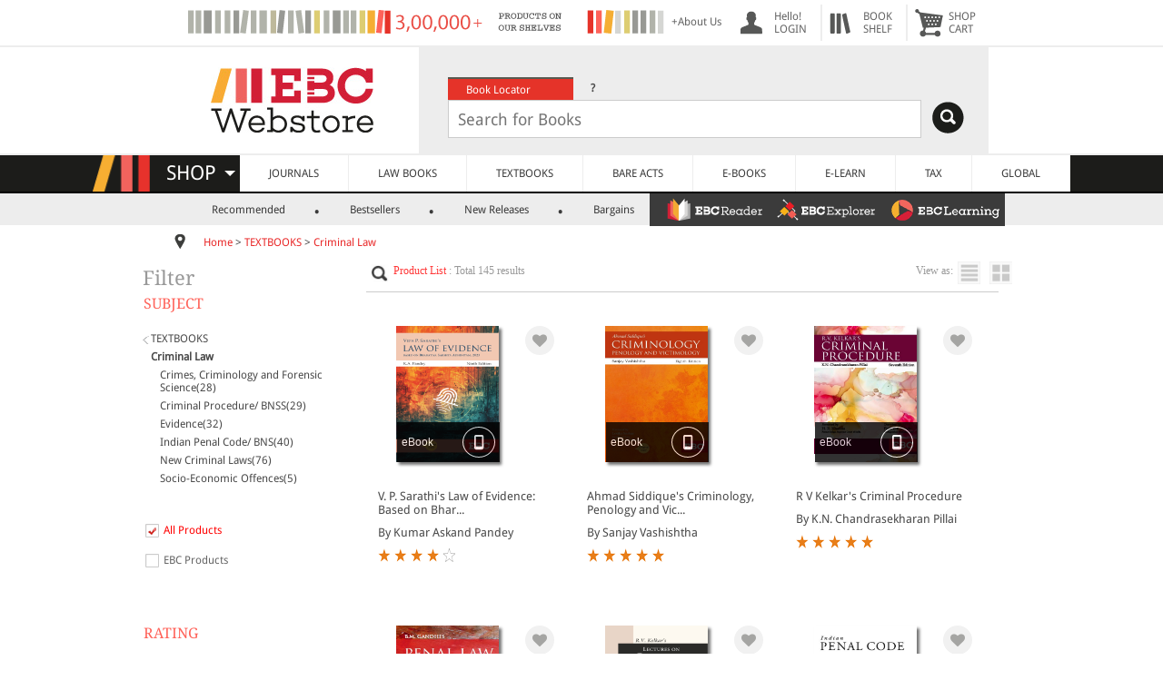

--- FILE ---
content_type: text/html; charset=UTF-8
request_url: https://www.ebcwebstore.com/index.php?cPath=10002_10080
body_size: 25882
content:
 <!DOCTYPE html PUBLIC "-//W3C//DTD XHTML 1.0 Transitional//EN" "http://www.w3.org/TR/xhtml1/DTD/xhtml1-transitional.dtd">
<html lang="en">
<head>
    <meta http-equiv="Content-Type" content="text/html; charset=windows-1252" />
    <meta name="X-CSRF-Token" content="b194e98794cdb4393ee7cb1de3da5b84" />
    <meta name="viewport" content="width=device-width, initial-scale=1" />
    <meta name="robots" content="index" />
    <meta name="title" content="Criminal Law : TEXTBOOKS - EBC Webstore" />
    <meta name="description" content="Criminal Law : TEXTBOOKS - EBC Webstore" />
    <meta name="keywords" content="Criminal Law : TEXTBOOKS - EBC Webstore" />
    <title>Criminal Law : TEXTBOOKS - EBC Webstore</title>
    <link rel="stylesheet" href="https://cdnjs.cloudflare.com/ajax/libs/font-awesome/4.7.0/css/font-awesome.min.css">

	<script>
  (function(i,s,o,g,r,a,m){i['GoogleAnalyticsObject']=r;i[r]=i[r]||function(){
  (i[r].q=i[r].q||[]).push(arguments)},i[r].l=1*new Date();a=s.createElement(o),
  m=s.getElementsByTagName(o)[0];a.async=1;a.src=g;m.parentNode.insertBefore(a,m)
  })(window,document,'script','//www.google-analytics.com/analytics.js','ga');

  ga('create', 'UA-223989-1', 'auto');
  ga('send', 'pageview');

</script>

    <!-- Google Tag Manager -->
<script>(function(w,d,s,l,i){w[l]=w[l]||[];w[l].push({'gtm.start':
new Date().getTime(),event:'gtm.js'});var f=d.getElementsByTagName(s)[0],
j=d.createElement(s),dl=l!='dataLayer'?'&l='+l:'';j.async=true;j.src=
'https://www.googletagmanager.com/gtm.js?id='+i+dl;f.parentNode.insertBefore(j,f);
})(window,document,'script','dataLayer','GTM-M4XCQCW');</script>
<!-- End Google Tag Manager -->

<script type="application/ld+json">{"@context":"https://schema.org","@graph":[{"@type":"WebPage","@id":"https://www.ebcwebstore.com","url":"https://www.ebcwebstore.com","name":"","isPartOf":{"@id":"https://www.ebcwebstore.com#website"},"primaryImageOfPage":{"@id":"https://www.ebcwebstore.com#primaryimage"},"image":{"@id":"https://www.ebcwebstore.com#primaryimage"},"thumbnailUrl":"https://s3.amazonaws.com/ebcwebstore/images/ebclogo.jpg","breadcrumb":{"@id":"https://www.ebcwebstore.com#breadcrumb","itemListElement":[{"@type":"ListItem","position":1,"name":"Home","item":"https://www.ebcwebstore.com/index.php"},{"@type":"ListItem","position":2,"name":"TEXTBOOKS","item":"https://www.ebcwebstore.com/index.php?cPath=10002"},{"@type":"ListItem","position":3,"name":"Criminal Law"}]},"inLanguage":"en-US","potentialAction":[{"@type":"ReadAction","target":["https://www.ebcwebstore.com"]}]},{"@type":"WebSite","@id":"https://www.ebcwebstore.com#website","url":"https://www.ebcwebstore.com","name":"EBC Webstore","description":"EBC Webstore","publisher":{"@id":"https://www.ebcwebstore.com#organization"},"potentialAction":[{"@type":"SearchAction","target":{"@type":"EntryPoint","urlTemplate":"https://www.ebcwebstore.com/search_result.php?start=1&jrsd=Indian&q={search_term_string}"},"query-input":"required name=search_term_string"}],"inLanguage":"en-US"},{"@type":"Organization","@id":"https://www.ebcwebstore.com#organization","name":"EBC Webstore","url":"https://www.ebcwebstore.com","logo":{"@type":"ImageObject","inLanguage":"en-US","url":"https://s3.amazonaws.com/ebcwebstore/images/ebclogo.jpg","contentUrl":"https://s3.amazonaws.com/ebcwebstore/images/ebclogo.jpg","width":582,"height":189,"caption":"EBC Webstore"},"sameAs":["http://www.facebook.com/easternbookcompany","https://plus.google.com/104557033591786802002/about","http://www.twitter.com/ebcindia","https://www.instagram.com/ebcwebstore/","https://www.youtube.com/Easternbookcompany"]},{"@type":"CollectionPage","@id":"https://www.ebcwebstore.com","url":"https://www.ebcwebstore.com","name":"Criminal Law : TEXTBOOKS - EBC Webstore","isPartOf":{"@id":"https://www.ebcwebstore.com#website"},"image":{"@id":"https://s3.amazonaws.com/ebcwebstore/images/ebclogo.jpg"},"thumbnailUrl":"https://s3.amazonaws.com/ebcwebstore/images/ebclogo.jpg","breadcrumb":{"@id":"https://www.ebcwebstore.com#breadcrumb","itemListElement":[{"@type":"ListItem","position":1,"name":"Home","item":"https://www.ebcwebstore.com/index.php"},{"@type":"ListItem","position":2,"name":"TEXTBOOKS","item":"https://www.ebcwebstore.com/index.php?cPath=10002"},{"@type":"ListItem","position":3,"name":"Criminal Law"}]},"inLanguage":"en-US"},{"@type":"BreadcrumbList","@id":"https://www.ebcwebstore.com#breadcrumb","itemListElement":[{"@type":"ListItem","position":1,"name":"Home","item":"https://www.ebcwebstore.com/index.php"},{"@type":"ListItem","position":2,"name":"TEXTBOOKS","item":"https://www.ebcwebstore.com/index.php?cPath=10002"},{"@type":"ListItem","position":3,"name":"Criminal Law"}]}]}</script><script type="text/javascript" src="//script.crazyegg.com/pages/scripts/0124/3428.js" async="async" ></script></head>
<body>
<!-- Google Tag Manager (noscript) -->
 <noscript><iframe src="https://www.googletagmanager.com/ns.html?id=GTM-M4XCQCW"
height="0" width="0" style="display:none;visibility:hidden"></iframe></noscript> 
<!-- End Google Tag Manager (noscript) -->

<!-- <noscript><iframe src="https://www.googletagmanager.com/ns.html?id=GTM-KW56WDT" height="0" width="0" style="display:none;visibility:hidden"></iframe></noscript> -->

    <script>
        window.dataLayer = window.dataLayer || [];
        dataLayer.push({
            'ws_event': 'pageload',	
            'ws_page_source': 'Index',
            'ws_page': 'Index',
            'ws_product_detail': 'text',
        });
    </script>
    <table border="0" width="100%" cellspacing="0px" cellpadding="0px">
<tr>
    <script async type="text/javascript" src="https://www.ebcwebstore.com/levels3/script.js"></script>
<script language="JavaScript">
   function search_web(src_value)
	{
	  if(document.getElementById('cpc_search2'))
	  var elm = document.getElementById('cpc_search2');
	  else
	  var elm = document.getElementById('cpc_search');
	  if(elm.value != ''){
	  final = elm.value;
	  frm = document.getElementById('search_frm');
	  var search_string = src_value+'&q='+final;
	  frm.action = search_string;
	  }
	}
</script>
<!-- NEW SECTION START HERE -->
<link rel="stylesheet" type="text/css" href="https://www.ebcwebstore.com/includes/stylesheet_new.css?v=24.1104"><script src="https://www.ebcwebstore.com/js/jquery-3.2.1.min.js"></script><link href="https://www.ebcwebstore.com/includes/ebcmenu_files/menufile/menu_css.css?v=1.1" rel="stylesheet" type="text/css">
<link href="https://www.ebcwebstore.com/includes/ebcmenu_files/menufile/jPushMenu.css" rel="stylesheet" type="text/css" />
<style>
.full_shopcart{
	width:70%;
}
@media (max-width: 480px){
  .container {
    width: 750px;
  }
  .aboutus{
  display:none;
  }
  .threeproimg{
  display:none;
  }
  .max500{
  	display:none;
  }
}
@media (max-width: 900px){
  .hidetopheader{
	display:none;
}
.full_shopcart{
	width:100%;
}
.search_logo{
	display:none;
 }
}
@media (max-width: 768px) {
  .container {
    width: 750px;
  }
  .add1000{
  display:none;
  }

}
@media (max-width: 1000px) {
 .slim2{
 	display:none;
 }
}
@media (max-width: 992px) {
  .container {
    width: 970px;
  }
 .slim{
 	display:none;
 }
}
@media only screen and (max-width: 1100px) {
  .add1000{
  	width:350px;
  }
}
@media (max-width: 1200px) {
  .container {
    width: 1170px;
  }
  .search_logo{
  	 margin-right:-40px;
 }
}
@media (max-width: 1300px) {
  .container {
    width: 1170px;
  }
  .search_logo{
  margin-right:-10px;
 }

}


@font-face {
   font-family: "Droid Sans", "Droid Sans Bold", "Droid Serif", "Droid Serif Bold";
}
body{
	margin:0px;
}
.maintable {
	width:100%;
	background-color:#FFFFFF;
	text-align:center;
}
.header {
	width:75%;
	text-align:center;
}
img{
	border:none;
}
a{
	text-decoration:none;
}
.web_text{
	font-family:'Droid Sans', Arial, Helvetica, sans-serif;
	font-size:12px;
	color:#4b4b4b;
	padding-top:5px;
	padding-bottom:5px;
	text-align:left;
}
.header_small {
	padding-left:5px;
	vertical-align:middle;
	color:#565656;
}
.header_a{
	font-family:'Droid Sans',Arial, Helvetica, sans-serif;
	font-size:12px;
	color:#656565;
	text-align:left;
	text-decoration:none;
}
.header_img {
	width:1;
	padding-left:15px;
	vertical-align:middle;
	border:none;

}
.header_menu{
	padding-left:5px;
	vertical-align:middle;
	padding-right:10px;
	color:565656;
}
.head_back{
	background:8px no-repeat;
	padding-left:40px;
}
.search_text_box{
	width:85%;
  }

.search_logo{
	float:right;
	margin-top:2px;
	margin-right:10px;
}
.search_for_logo{
	display:none;
	position:absolute;
}
@media only screen and (max-width: 1220px) {
	.search_text_box{
	width:80%;
  }
}
@media only screen and (max-width: 458px) {
   .search_logo{
   text-align:left;
   		margin-right:0px;
   }
}
 .logodiv{
 	padding-right:10px;
	margin-top:12px;
}
.header_search {
	background-color:#ededed;
	padding:17px;
}
.loginimg-select{
	background-image:url("https://s3.amazonaws.com/ebcwebstore/images/webstore-select-user.png");
}
.loginimg-select:hover{
	background-image:url("https://s3.amazonaws.com/ebcwebstore/images/loginwhite.png");
}
.loginimg{
	background-image:url("https://s3.amazonaws.com/ebcwebstore/images/login.png");
}
.loginimg:hover{
	background-image:url("https://s3.amazonaws.com/ebcwebstore/images/loginwhite.png");
}
.bookshelfimg{
	background-image:url("https://s3.amazonaws.com/ebcwebstore/images/bookshelf.png");
}
.bookshelfimg:hover{
	background-image:url("https://s3.amazonaws.com/ebcwebstore/images/bookshelfwhite.png");
}
.cartimg{
	background-image:url("https://s3.amazonaws.com/ebcwebstore/images/cart.png");
}
.cartimg:hover{
	background-image:url("https://s3.amazonaws.com/ebcwebstore/images/cartwhite.png");
}
.head_back:hover{
	background-color:Red;
	color:White;
}
.head_back:hover div .anch{
	background-color:Red;
	color:White;
	text-decoration:none;
}
.circleBase {
    border-radius: 50%;
	position:absolute;
	margin-top:-8px;
	margin-left:-25px;
}
.circleBase_in {
    border-radius: 50%;
	position:absolute;
	margin-top:-38px;
	margin-left:10px;
}
.redcart {
	padding-top:7px;
	padding-bottom:7px;
	padding-left:10px;
	padding-right:10px;
    background: Red;
	color:#FFFFFF;
	font-family:'Droid Sans',Arial;
	font-size:12px;
	font-weight:bold;
}
.head_back:hover .redcart{
	border:#FF0000 1px solid;
    background: #FFFFFF;
	color:Red;
}
.headimage{
	background-image:url(../images/loginBW.png);
	border:none;
}

/*.....................Tab View Search control.........................................................*/
ul.searchtabs {
	color:#FFFFFF;
	text-align:left;
	vertical-align:middle;
	padding-left:15px;
}
ul.searchtabs li {
float: left;
margin: 0;
padding: 0;
height: 25px; /*--Subtract 1px from the height of the unordered list--*/
width:138px;
line-height: 25px; /*--Vertically aligns the text within the tab--*/
margin-bottom: -1px; /*--Pull the list item down 1px--*/
overflow: hidden;
}

ul.searchtabs li a {
text-decoration: none;
font-family:'Droid Sans', verdana;
color:#FFFFFF;
display: block;
font-size: 12px;
padding: 0 20px;
outline: none;
}
ul.searchtabs li a:hover {
background:#F47174;
color:#FFFFFF;
}

html ul.searchtabs li.active, html ul.searchtabs li.active a  {
background:#e53329;
color:#FFFFFF;
border-bottom: 1px solid #fff; /*--Makes the active tab look like it's connected with its content--*/
}
.search_container {
text-align:left;
vertical-align:middle;
}
.search_sec{

}
/*.....................Tab View Search control Close.........................................................*/
.header_search_tab {
	font-family:'Droid Sans',Arial, Helvetica, sans-serif;
	font-size:12px;
	color:#FFFFFF;
	text-align:left;
	vertical-align:middle;
	padding-left:15px;
	height:25px;
}
.header_search_help {
	color:#000000;
}
.search_text_box{
	padding: 5px;
	padding-left:10px;
	font-family:'Droid Sans',Arial, Helvetica, sans-serif;
	font-size:18px;
	height:30px;
	border:solid 1px #CCCCCC;
	color:#9f9e8c;
	margin-left:15px;
}

.header_search_tab:hover {
	background-color:#F47174;
	cursor:pointer;
}
.HST_active {
	background-color:#e6342a;
	cursor:pointer;
}
.header_search_color1 {
	background-color:#e6342a;
}
.header_search_color2 {
	background-color:#77786a;
}
.header_search_color3 {
	background-color:#9f9e8c;
}
.white_td
{
	background-color:#FFFFFF;
}
.bottom_gray_td
{
	border-bottom:solid 2px #ededed;
}

.box-cart {
	margin-top:5px;
    background: none repeat scroll 0% 0% rgb(255, 255, 255);
    box-shadow: 0px 0px 10px #747474;
    border: 1px solid #ededed;
    border-radius: 5px;
	border-bottom:solid #000000 5px;
    position: absolute;
	z-index:99999;
}

.shelf-cart {
	margin-top: 5px;
	background: none repeat scroll 0% 0% rgb(255, 255, 255);
	box-shadow: 0px 0px 10px #747474;
	border: 1px solid #ededed;
	border-radius: 5px;
	border-bottom: solid #000000 5px;
	position: absolute;
	z-index: 99999;
	width: 300px;
	margin-left: -150px;
		}

.shelf-arrow-cart {
	width: 0px;
	height: 0px;
	border-left: 11px solid transparent;
	border-right: 11px solid transparent;
	border-bottom: 11px solid rgb(255, 255, 255);
	position: absolute;
	left: 1px;
	top: -10px;
	z-index: 1000;
}
.arrow-cart {
    width: 0px;
    height: 0px;
    border-left: 11px solid transparent;
    border-right: 11px solid transparent;
    border-bottom: 11px solid rgb(255, 255, 255);
    position: absolute;
    left: 1px;
    top: -10px;
    z-index: 1000;
}
/* Sub Mennu.....................................*/
	#product_menue{
		width:100%;
		background-color:#ededed;
		height:35px;
	}
	#product_menue ul li { display:inline; padding-left:14px; font-family:'Droid Sans',verdana; text-align:left; font-size:12px; font-weight:500; color:#3b3b3b;}
	#product_menue ul li a{ padding-left:26px; padding-right:13px; margin-left:8px; text-decoration:none;  color:#3b3b3b;}
	#product_menue ul li .sm_active{ background-color:#E53329; color:#FFFFFF; padding:4px; padding-left:15px; padding-right:15px; border-radius: 3px;}
	#product_menue ul li:before { content: "."; font-size:24px; font-weight:bold;}
	#product_menue ul li:first-child:before { content: "";}

.shelp:hover .helpdiv{
	display:block;
}
.helpdiv {
	margin-top:5px;
    background: none repeat scroll 0% 0% rgb(255, 255, 255);
    box-shadow: 0px 0px 10px #747474;
    border: 1px solid #ededed;
    border-radius: 5px;
	border-bottom:solid #000000 5px;
    position: absolute;
	z-index:99999;
	display:none;
}
.arrow-helpdiv {
    width: 0px;
    height: 0px;
    border-left: 11px solid transparent;
    border-right: 11px solid transparent;
    border-bottom: 11px solid rgb(255, 255, 255);
    position: absolute;
    left: -96px;
    top: -10px;
    z-index: 1000;
}
.location{
	margin-bottom:-3px; margin-right:20px;
}

.ilinks{
    font-family: "Droid Sans",Arial,Helvetica,sans-serif;
    font-size: 12px;
    color: #4B4B4B;
    text-decoration: none;
}
.ilinks:link {
    color: #E92B2B;
}
A {
  color: #2a2a2a;
  text-decoration: none;
}
.rps11 {
    font-family: "Droid Sans",Arial,Helvetica,sans-serif;
    font-size: 12px;
    font-weight: bold;
    text-align: left;
    color: #E33326;
}
                     .Video{
					 background: url("https://s3.amazonaws.com/ebcwebstore/images/Monogram.png") no-repeat 5px 6px;
					 }
                     .Online{
					 background: url("https://s3.amazonaws.com/ebcwebstore/images/Monogram.png") no-repeat -28px 6px;
					 }
                     .App{
					 background: url("https://s3.amazonaws.com/ebcwebstore/images/Monogram.png") no-repeat -28px -26px;
					 }
                     .DVD-Rom{
					 background: url("https://s3.amazonaws.com/ebcwebstore/images/Monogram.png") no-repeat 4px -26px;
					 }
.arrow-shop {
      	border-left: 6px solid transparent;
      	border-right: 6px solid transparent;
      	border-top: 6px solid #FFFFFF;
      	position:absolute;
      	left:-68px;
      	top:17px;
      	z-index:1;
      }
@media only screen and (max-width: 900px) {
  .bottom_gray_td{
	border-bottom:none;
  }
}
    .androidbanner-div {
        display: flex;
        align-items: center;
        background-color: #EDEDED;
        width: 100%;
        box-sizing: border-box;
        margin: 0;
        padding: 0;
        display: none;
    }
    .androidbanner-div .logo-container {
        display: flex;
        align-items: center;
        padding-left: 10px;
    }
    .androidbanner-div .cross {
        font-size: 20px;
        color: #c7c3c3;
        text-decoration: none;
        margin-right: 10px;
    }
    .androidbanner-div .cross:hover {
        color: #555;
    }
    .androidbanner-div .logo {
        width: 60px;
        height: 60px;
        background-color: #fff;
        border-radius: 12px;
        border: 1px solid #ddd;
        display: flex;
        align-items: center;
        justify-content: center;
    }
    .androidbanner-div .logo img {
        width: 50px; /* Reduced to create 5px space on each side */
        height: 50px;
        object-fit: contain;
        border-radius: 12px;
    }
    .androidbanner-div .content {
        flex: 1;
        padding-left: 10px;
    }
    .androidbanner-div .app-name {
        margin-bottom: 0.25rem;
        margin: 0;
        font-family: Arial, Helvetica, sans-serif;
    }
    .androidbanner-div .company-name {
        font-size: 14px;
        color: grey;
        margin-bottom: 0.25rem;
        font-family: Arial, Helvetica, sans-serif;
    }
    .androidbanner-div .app-rating {
        margin-bottom: 0.25rem;
        padding-left: 0;
        margin-top: 5px;
    }
    .androidbanner-div .app-rating img {
        height: 14px;
        margin-bottom: 0.25rem;
    }
    .androidbanner-div .get-button {
        font-size: 14px;
        color: grey;
        margin-bottom: 0.25rem;
        font-family: Arial, Helvetica, sans-serif;
    }
    .androidbanner-div .view-link {
        color: #007bff;
        text-decoration: none;
        font-size: 16px;
        font-family: Arial, Helvetica, sans-serif;
        font-weight: 500;
        font-size: 16px;
    }
    .androidbanner-div .view-link:hover {
        text-decoration: underline;
    }
        /* Mobile adjustments */
    @media (max-width: 480px) {
    .androidbanner-div {
        padding: 8px;
        margin: 5px;
    }
    .androidbanner-div .cross {
        font-size: 14px;
        margin-right: 8px;
        color: #c7c3c3;
    }
    .androidbanner-div .logo {
        width: 67px;
        height: 70px;
    }
    .androidbanner-div .logo img {
        width: 61px;
    }
    .androidbanner-div .app-name {
        font-size: 15px;
        font-weight: 500; /* Add this line */
        margin: 0;
        margin-top: 0.25rem;
        font-family: Arial, Helvetica, sans-serif;
    }
    .androidbanner-div .company-name {
        font-size: 12px;
        color: grey;
        margin-bottom: 0.25rem;
        font-family: Arial, Helvetica, sans-serif;
        margin-top: 0px;
    }
    .androidbanner-div .app-rating img {
        height: 12px;
        margin-bottom: 0rem;
        margin-top: 0.25rem;
    }
    .androidbanner-div .get-button {
        font-size: 12px;
        color: grey;
        margin-bottom: 0.25rem;
        font-family: Arial, Helvetica, sans-serif;
        margin-top: 0px;

    }
    .androidbanner-div .view-link {
        font-size: 14px; /* Added to match previous designs */
        font-family: Arial, Helvetica, sans-serif;
        padding-right: 10px;
        font-weight: 500;
        font-size: 16px;
    }

}
</style>
<script>

document.addEventListener('DOMContentLoaded', function () {
    const banner = document.querySelector('.androidbanner-div');
    const cross = document.querySelector('.androidbanner-div .cross');

    const ua = navigator.userAgent.toLowerCase();
    // console.log(ua);

    // Show banner only on real Android phones (not Mac, iPhone, or iPad)
    const isAndroid = ua.includes('android') && !ua.includes('macintosh') && !ua.includes('iphone') && !ua.includes('ipad');
    console.log(isAndroid);
    const isPhone = window.innerWidth < 768;

    if (isAndroid && isPhone) {
        banner.style.display = 'flex';
    }

    // Close banner when cross is clicked
    cross.addEventListener('click', function (e) {
        e.preventDefault();
        banner.remove();
    });
});


	 function menue_div_open(id,height){
	 var prv = document.getElementById('prv_cart').value;
	 if(id == 'myaccount'){
	 var marginleft ='-50px';
	 var width ='300px';
	 }
	 else if(id == 'bookshelf'){
	 var marginleft ='-150px';
	 var width ='300px';
	 }
	 else if(id == 'shopcart'){
	 var marginleft ='-250px';
	 var width ='300px';
	 }
	 else{
	 var marginleft ='-195px';
	 var width ='200px';
	 }
	 $('.banner_menue_arrow').removeClass('banner_menue_arrow');
	 if( prv == ''){
		 document.getElementById(id).style.display = '';
		 $('#'+id).animate({
			   height: height+'px',
			   width: width,
			   marginLeft: marginleft
			 }, 200, function() {
			});
		 document.getElementById('prv_cart').value = id;
	 }
	 else if( prv != id){
		 $('#'+prv).animate({
					   height: '0px',
					   width: '0px',
					   marginLeft: '0px'
					 }, 100, function() {
					 document.getElementById(prv).style.display="none";
					});
	  document.getElementById(id).style.display = '';
		 $('#'+id).animate({
			   height: height+'px',
			   width: width,
			   marginLeft: marginleft
			 }, 200, function() {
			});
		 document.getElementById('prv_cart').value = id;
		}
	 }
	 $(document).click(function() {
	 var id = document.getElementById('prv_cart').value;
	 if(id!=''){
	 $('#'+id).animate({
		 height: '0px',
		 width: '0px',
		 marginLeft: '0px'
		 }, 100, function() {
		 document.getElementById(id).style.display="none";
		 document.getElementById('prv_cart').value='';
	 });
	 }
	 });

	$(document).ready(function() {
	$(".search_sec").hide();
	$("ul.searchtabs li:first").addClass("active").show();	$(".search_sec:first").show();
	$("ul.searchtabs li").click(function() {
	$("ul.searchtabs li").removeClass("active");
	$(this).addClass("active");
	$(".search_sec").hide();
	var activeTab = $(this).find("a").attr("href");
	$(activeTab).fadeIn();
	return false;
	});
	});
	function eventpageredirect(eaction, urlredirect){
		(function(i,s,o,g,r,a,m){i['GoogleAnalyticsObject']=r;i[r]=i[r]||function(){
		(i[r].q=i[r].q||[]).push(arguments)},i[r].l=1*new Date();a=s.createElement(o),
		m=s.getElementsByTagName(o)[0];a.async=1;a.src=g;m.parentNode.insertBefore(a,m)
		})(window,document,'script','//www.google-analytics.com/analytics.js','ga');
		ga("create", "UA-223989-1");
		ga("require", "ec");
		ga("set", "currencyCode", "INR");
		if(eaction == "continue_redirect"){
			ga("send", "event", "SHOPPING CART", "Click To Continue Shopping", "Continue Shopping", "1");
		}
		else if(eaction == "viewcart_redirect"){
			ga("send", "event", "SHOPPING CART", "Click To View Cart", "View Cart", "1");
		}
		else if(eaction == "checkout_redirect"){
			ga("send", "event", "SHOPPING CART", "Click To Checkout", "From shopping cart", "1");
		}
		window.location.href = urlredirect;
	}
	</script>
<script>
/*           jQuery(function () {
			var $els = $('table[id^=quote]'),
				i = 0,
				len = $els.length;
			$els.slice(1).hide();
			setInterval(function () {
				$els.eq(i).fadeOut(function () {
					i = (i + 1) % len
					$els.eq(i).fadeIn();
				})
			}, 10000)
		})
*/    </script>
<table border="0" width="100%" cellspacing="0px" cellpadding="0px">
<tr>
	<td align="center" class="bottom_gray_td">
	<table border="0" width="70%" height="50px" cellspacing="5px" cellpadding="0px" class="full_shopcart hidetopheader">
	<tr>
    		<td width="100%" id="addhead">
            <table border="0" id="quote1" style="display:none">
            <tr>
            <td style="vertical-align:middle;" width="1px"><div style="margin-left:100px;"><img src="https://s3.amazonaws.com/ebcwebstore/images/Free-Shipping_2.png" alt="Free Shipping"/></div></td>
            <td><div class="header_small" style="margin-left:10px; margin-top:-5px; font-family:'Droid Serif',Arial; font-size:12px; color:#999999">FOR PURCHASES <br />OVER RS.500</div></td>
            <td><div class="header_small" style="margin-left:10px; margin-top:4px; font-family:'Droid Sans',Arial;"><a href="shipping_service.php" class="header_a" style=" color:#999999;">+ Shipping & Delivery</a></div></td>

            </tr>
            </table>
            <table id="quote2" style="display:" class="hidetopheader">
            <tr>
            <td><a href="https://www.ebcwebstore.com/aboutus.php" class="header_a">
			<div style="float:left"><img src="https://s3.amazonaws.com/ebcwebstore/images/10000help.png" class="add1000" alt="About Us"/></div></a>
            </td>
            <td class="aboutus"><a href="https://www.ebcwebstore.com/aboutus.php" class="header_a">
			<div style="float:left; width:60px">+About Us</div></a>
            </td>
            </tr>
            </table>
            </td>
			<td class="header_img head_back loginimg hidetopheader" onmousemove="menue_div_open('myaccount','315')"><a href="https://www.ebcwebstore.com/account.php" class="header_a anch" >
			<div class="header_menu" style="float:right;">
			<input type="hidden" id="prv_cart" name="prv_cart" value="" />
			Hello!<br />
			LOGIN</a>
				<div id="myaccount" class="box-cart" style="height: 220px; width: 350px; margin-left: -50px; display:none;">
					<div style="margin-left:10px;" class="arrow-cart"></div>
					<div style="font-size:12px; margin:0px 0px 0px 5px; position:absolute; width:95%">
                    					<div style="width:100%; border-bottom:solid #CCCCCC 1px; margin-top:20px; padding-bottom:15px;">
						<div style="float:left; margin-right:10px;"><a href="https://www.ebcwebstore.com/login.php" style="text-decoration:none;"><div class='red_buttton' style='margin-left:10px; width:85px; height:17px; padding-top:3px; width:100px;'>SIGN IN</div></a></div>
						<div class="web_text"> New Customer? <strong><a href="https://www.ebcwebstore.com/crt_usr.php">Start Here</a></strong></div>
					</div>
                    					<div>
					<ul style="list-style:none; margin-left:-20px; font-size:14px; line-height:25px;" class="web_text">
						<a href="https://www.ebcwebstore.com/account.php"><li>MY ACCOUNT</li></a>
						<a href="https://www.ebcwebstore.com/account_history.php"><li>ORDERS</li></a>
						<a href="https://www.ebcwebstore.com/account_edit.php"><li>PROFILE</li></a>
						<a href="https://www.ebcwebstore.com/account_password.php"><li>PASSWORD</li></a>
						<a href="https://www.ebcwebstore.com/digital_orders.php"><li>DIGITAL LIBRARY</li></a>
						<a href="https://www.ebcwebstore.com/ebclearning_managesubscriptions.php"><li>EBC LEARNING</li></a>
                        <a href="https://www.ebcwebstore.com/ebcreader_managesubscriptions.php"><li>EBC READER</li></a>
						<a href="https://www.ebcwebstore.com/address_book.php"><li>ADDRESS BOOK</li></a>
						<a href="https://www.ebcwebstore.com/webstore_select.php"><li>WEBSTORE SELECT</li></a>
					</ul>
                    					</div>
					</div>
				</div>
			</div>
			</td>
            
<td class="lazy bookshelfnav  header_img head_back bookshelfimg hidetopheader"
							style="border-left:solid 2px #ededed;">
							<a href="https://www.ebcwebstore.com/wishlist.php" class="header_a anch">
								<div id="countdiv">

								</div>

								<div class="header_menu" style="float:right;">BOOK<br />SHELF
							</a>
							<div id="bookshelf" class="shelf-cart" style="display:none">
								<div style="margin-left:140px;" class="shelf-arrow-cart"></div>
								<div style="font-size:12px; margin:0px 0px 0px 5px; position:absolute; width:95%">
									<table width="100%" border="0">
										<tbody>
											<tr>
												<td width="100%" style="padding:10px;">
													<div id="shelf-div">
														<table border="0">
															<tbody id="shelfdata">

															</tbody>
														</table>
													</div>
												</td>
											</tr>


										</tbody>
									</table>
								</div>
							</div>
							</div>
						</td>
			
			<td class="lazy header_img head_back cartimg" onmousemove="menue_div_open('shopcart','40')" style="border-left:solid 2px #ededed;"><a href="https://www.ebcwebstore.com/shoping_cart.php" class="header_a anch">			<div class="header_menu" style="float:right;">SHOP<br />CART</a>
				<div id="shopcart" class="box-cart hidetopheader" style="height: 105px; width: 350px; margin-left: -50px; display:none;">
						<div style="margin-left:250px;" class="arrow-cart"></div>
						<div style="font-size:12px; margin:0px 0px 0px 5px; position:absolute; width:95%">
						<table width="100%" border="0">
					                      <tr>
                        <td align="center" style="padding:10px;">
                        <div style="font-family: 'Droid Sans',verdana; font-weight: bold; color: #E6332E; font-size: 14px;">Your Cart Is Empty.</div></td>
                     </tr>
                                         </table>
						</div>
			  </div>
			</div></td>
	</tr>
	</table>
	</td>
	</tr>
<tr>
<style>
.head_logo{
	float:left;
	width:30%;
	margin-top:10px;
}
.head_search{
	float:left;
	width:70%;
}
.full_width_header{
	width:70%;
}
.free_500_img{
	width:500px;
	height:40px;
}
.showlogoimg{
	display:none;
}
@media only screen and (max-width: 900px) {
.search_sec{
	text-align:center
}
.search_for_logo{
	display:inline;
	padding:12px 8px 12px 7px;
	right:21.7%;
}
.search_text_box{
	width:68%;
	margin-left:0px;
	/*background: white url('images/search.png') no-repeat 99% center;*/
	padding-right:4%;
}
.hidelocator{
	display:none;
}
.head_logo{
	margin-top:0px;
	float:none;
	width:100%;
	padding:0px 0px 2px 0px;
}
.head_search{
	float:none;
	width:100%;
}
.full_width_header{
	width:100%;
}
.header_search {
	padding-bottom:14px;
	padding-left:12px;
	padding-right:12px;
}

.logodiv{
	display:none;
}
.showlogoimg{
	display:block;
	text-align:right;
}
.ebclogo_mob{
	width:57%;
	height:64px;
	padding-top:20px;
	text-align:right;
	padding-right:12px;
}
.cart_item{
	width:15%;
}
.circleBase{
	margin-left:7%;
}
}
@media only screen and (max-width: 456px) {
.free_500_img{
	width:100%;
}
.search_sec{
	text-align:left;
}
.ebclogo_mob{
	width:66%;
	height:50px;
	padding-top:10px;
	padding-bottom:0px;
	text-align:center;
	padding-right:12px;
}
.cart_item{
	width:24%;
	text-align:center;
}
.circleBase{
	margin-left:10%;
}
.search_for_logo{
	right:29%;
	padding:12px 7px 12px 6px;
}
.search_text_box{
	/*background: white url('images/search.png') no-repeat 98% center;*/
	padding-left:3%;
	padding-right:9.6%;
	width:61%;
	margin-left:0px;
}
}
@media only screen and (max-width: 400px) {
.search_text_box{
	width:59%;
}
.ebclogo_mob{
	width:60%;
	height:42px;
}
.free_500_img{
	display:none;
}
}

/*the container must be positioned relative:*/
.autocomplete {
  position: relative;
  display: inline-block;
}

@media only screen and (min-width: 900px) {
	.autocomplete-items {
		margin-left: 15px;
		width: 85%;
	}
}

.autocomplete-items {
  position: absolute;
  border: 1px solid #d4d4d4;
  border-bottom: none;
  border-top: none;
  top: 100%;
  left: 0;
  right: 0;
  background-color: #fff;
  z-index: 99999;
}

.autocomplete-items .child {
  display: table-cell;
  vertical-align: middle;
}

.autocomplete-items .child-image {
	padding: 10px;
}
.autocomplete-items .child-content {
	padding: 7px 0px;
	width: 100%;
	cursor: pointer;
	border-bottom: 1px solid #d4d4d4;
	font-family: Arial,Helvetica,sans-serif;
	font-size: 16px;
	color: #4B4B4B;
	text-decoration: none;
}
.autocomplete-items .auto-title {
  font-weight:600;
}
.autocomplete-items .auto-sub-title {
  font-size: 14px;
  color: #656565;
}
.autocomplete-items div:hover {
  background-color: #f8f9fa;
}
.autocomplete-active {
  background-color: #f8f9fa !important;
  color: #ffffff;
}
</style>
     <div class="androidbanner-div" style="padding: 0px;margin:0px;">
        <div class="logo-container">
            <a href="#" class="cross">✖</a>
            <div class="logo">
                <img src="https://s3.amazonaws.com/ebcwebstore/images/ebclogo.jpg" alt="EBC Logo">
            </div>
        </div>
        <div class="content">
            <h5 class="app-name">EBC Webstore</h5>
            <p class="company-name">Eastern Book Company</p>
            <p class="app-rating"><img src="https://s3.amazonaws.com/ebcwebstore/images/Star.png" alt="Rating"></p>
            <p class="get-button">GET - On the Play Store</p>
        </div>
        <a href="https://play.google.com/store/apps/details?id=com.ebcwebstore.app&hl=en" class="view-link">View</a>
    </div>

	<td align="center" class="bottom_gray_td">
	<table border="0" width="70%" align="center" cellspacing="0px" cellpadding="0px" class="full_width_header">
		<tr>
			<td align="center" width="1">
            <div class="head_logo">
            	<div class="logodiv"><a href="https://www.ebcwebstore.com/" style="text-decoration:none"><img src="https://s3.amazonaws.com/ebcwebstore/images/ebclogo.jpg" alt="EBC Webstore" class="ebclogo"/></a></div>
                <div class="showlogoimg">
                	<a href="https://www.ebcwebstore.com/index.php" style="text-decoration:none"><img src="https://s3.amazonaws.com/ebcwebstore/images/ebclogo_mob.png" alt="EBC Webstore" class="ebclogo_mob"/></a>
                </div>
                </div>
			<div class="head_search">
            <form method="post" name="search_frm" id="search_frm" style="display:inline">
            <div class="header_search">
                    <ul class="searchtabs hidelocator">
                        <li class="" style="background-color:#585950"><a href="#search1">Book Locator</a></li>
                    </ul>
                    <div class="web_text shelp hidelocator" style="width:10px; font-weight:bold; cursor:pointer; text-align:center; position:absolute; margin-left:170px;">?
                    <div class="helpdiv" style="height: 77px; width: 350px; margin-left: -247px;">
                            <div style="margin-left:336px;" class="arrow-helpdiv"></div>
                            <div style="font-size:12px; margin:22px 0px 0px 5px; position:absolute; width:95%">
                            You can search here Books by Title, Author, ISBN, Publisher.
                            </div>
                        </div>
                    </div>
                    <div class="search_container">
					<div style="display: block;" id="search1" class="search_sec autocomplete">
							                           <input type="text" autocomplete="off" class="search_text_box" id="cpc_search" name="query" maxlength="400" value="" placeholder="Search for Books" style=""/>
                           <input type="hidden" id="cpc_search_category" />
                           <input type="hidden" id="cpc_search_products_id" />
                           <input type="image" src="https://s3.amazonaws.com/ebcwebstore/images/search.png" class="search_for_logo" alt="Search"/>
                           <input type="image" src="https://s3.amazonaws.com/ebcwebstore/images/search_logo.png" class="search_logo" alt="Search" title="Click To Search"/>

                        <div class="showlogoimg cart_item" style="float: right; height: 42px;background-color:#D2D2D2;border-radius: 3px; margin:0px; padding:0px; text-align:center;">
                        <a href="https://www.ebcwebstore.com/shoping_cart.php">
    <div class="web_text" style="font-size:18px; text-align:center"><img src="https://s3.amazonaws.com/ebcwebstore/images/cartwhite.png" alt="Shopping Cart" width="25" height="28" /></div>
    </a>
                        </div>

                        </div>
                    </div>
				</div>
                </form>
<script>
$('#search_frm').submit(function(e) {
	e.preventDefault();
	let url = 'https://www.ebcwebstore.com/search_result.php?start=1&jrsd=Indian&q=' + encodeURIComponent(this.cpc_search.value);
	if(this.cpc_search_category.value != '') url += '&category='+this.cpc_search_category.value;
	if(this.cpc_search_products_id.value != '') url = 'product_info.php?products_id='+this.cpc_search_products_id.value;
	window.location.href = url;
});
function autocomplete(inp, arr) {
  var currentFocus;

  inp.addEventListener("input", function(e) {
      var a, i, val = this.value;
      closeAllLists();
      if (!val) { return false;}
      currentFocus = -1;
      a = document.createElement("DIV");
      a.setAttribute("id", this.id + "autocomplete-list");
      a.setAttribute("class", "autocomplete-items");
      this.parentNode.appendChild(a);
	  var query = this.value.replace(/[^a-z0-9\s]/gi, '').replace(/[_\s]/g, ',');
	  getSearchSuggesttion('spell_suggestion', query, a);
  });

  function getSearchSuggesttion(action, query, a){
    $.ajaxSetup({ headers: { 'X-CSRF-Token': $('meta[name="X-CSRF-Token"]').attr('content') } });
	$.ajax({
		type: 'post',
		url: "general_ajax.php",
		data: {'action': action, 'q': query},
		success: function (result) {
			var result = $.parseJSON(result);
			if(result.length>0){
				//console.log("data", result);
				if(action == 'spell_suggestion') result.unshift({'spellcheck' : query.replaceAll(',', ' ')});
				$.each(result, function(index, data){
					var image = '';
					var title = "<span class='auto-title'>"+data.title+"</span>";
					if(data.hasOwnProperty("spellcheck")){
						title = "<b class='auto-title'>"+data.spellcheck.replace(RegExp(query.replace(',', '|'), 'gi'), '</b>$&<b>')+"</b>";
						image = "<img src='https://s3.amazonaws.com/ebcwebstore/images/search-suggestion-lense.png' class='auto-icon' alt='Search' />";
					}
					if(data.hasOwnProperty("products_id")){
						image = "<img src='https://s3.amazonaws.com/ebcwebstore/images/search-suggestion-book.png' class='auto-icon' alt='Search Book' />";
					}else if(data.hasOwnProperty("title")){
						image = "<img src='https://s3.amazonaws.com/ebcwebstore/images/search-suggestion-category.png' class='auto-icon' alt='Search Category' >";
					};
					let row = $('<div/>').addClass('parent');
					if(action == 'spell_suggestion' && index == 0) row.hide();
					let image_div = $('<div/>').addClass('child child-image');
					let content_div = $('<div/>').addClass('child child-content');
					image_div.html(image).appendTo(row);
					if(data.hasOwnProperty("category")) title += "<span class='auto-sub-title'> in " + data.category + "</span>";
					if(data.hasOwnProperty("author")) title += "<br/><span class='auto-sub-title text-danger'> by: " + data.author + "</span>";
					if(data.hasOwnProperty("spellcheck")) title += "<input type='hidden' class='search_spellcheck search-text' value='" + data.spellcheck + "'>";
					if(data.hasOwnProperty("title")) title += "<input type='hidden' class='search_title search-text' value='" + data.title + "'>";
					if(data.hasOwnProperty("category")) title += "<input type='hidden' class='search_category' value='" + data.category + "'>";
					if(data.hasOwnProperty("products_id")) title += "<input type='hidden' class='search_products_id' value='" + data.products_id + "'>";
					content_div.html(title).appendTo(row);
					$(row).on("click", function(e) {
						if($(this).find('.search_spellcheck').length > 0) inp.value = $(this).find('.search_spellcheck').val();
						if($(this).find('.search_title').length > 0) inp.value = $(this).find('.search_title').val();
						if($(this).find('.search_category').length > 0) $('#cpc_search_category').val($(this).find('.search_category').val());
						if($(this).find('.search_products_id').length > 0) $('#cpc_search_products_id').val($(this).find('.search_products_id').val());
						closeAllLists();
						$('#search_frm').submit();
					});
					row.appendTo(a);
				});
			}
			if(query.length > 2 && action == 'spell_suggestion') getSearchSuggesttion('title_suggestion', query, a);
		}
	});
  }

  inp.addEventListener("keydown", function(e) {
      var x = document.getElementById(this.id + "autocomplete-list");
      //if (x) x = x.getElementsByTagName("div");
      if (x) x = $(x).find(".parent");
      if (e.keyCode == 40) {
        currentFocus++;
        addActive(x);
      } else if (e.keyCode == 38) { //up
        currentFocus--;
		setTimeout(function() {
			const searchBox = document.getElementById('cpc_search');
			const endPosition = searchBox.value.length;
			searchBox.setSelectionRange(endPosition, endPosition);
			searchBox.focus();
		}, 1);
        addActive(x);
      } else if (e.keyCode == 13) {
		if (currentFocus > -1) {
          if (x) x[currentFocus].click();
        }
      }
  });
  function addActive(x) {
    if (!x) return false;
    removeActive(x);
	if (currentFocus >= x.length) currentFocus = 0;
    if (currentFocus < 0) currentFocus = (x.length - 1);
    x[currentFocus].classList.add("autocomplete-active");
	$('#cpc_search').val($(x[currentFocus]).find('.search-text').val());
  }
  function removeActive(x) {
    for (var i = 0; i < x.length; i++) {
      x[i].classList.remove("autocomplete-active");
    }
  }
  function closeAllLists(elmnt) {
    var x = document.getElementsByClassName("autocomplete-items");
    for (var i = 0; i < x.length; i++) {
      if (elmnt != x[i] && elmnt != inp) {
        x[i].parentNode.removeChild(x[i]);
      }
    }
  }
  document.addEventListener("click", function (e) {
      closeAllLists(e.target);
  });
}
autocomplete(document.getElementById("cpc_search"));
</script>
                </div>
            </td>
		</tr>
		</table>
	</td>
</tr>
<tr>
	<td width="100%">
       <style>

.hide_menu_items{
	display:none;
}
#year_circle {
	background-color: #FFFFFF;
	border: 2px solid #370000;
	border-radius: 50%;
	width: 34px;
	height: 34px;
	text-align: center;
	padding-top: 6px;
	padding-left: 7px;
	position: absolute;
	z-index: 1;
	margin-left: 164px;
	margin-top: 51px;
}
#year_text {
	color: #370000;
	font-weight: 600;
	position: relative;
	top: 7px;
	left: -3px;
}
@media only screen and (max-width: 1050px) {
.hide_shop_menu{
	display:none;
}
}
@media only screen and (max-width: 900px) {
.hide_menu_div{
	height:2px;
}
.hide_left_menu{
	display:none;
}
.hide_menu_items{
	display:block;
}
#ddmenu li.full-width .dropdownblock{
	display:block;
}
.overlay {
    position: fixed;
    display: none;
    width: 100%;
    height: 100%;
    top: 0;
    left: 0;
    right: 0;
    bottom: 0;
    background: none repeat scroll 0% 0% black;
    z-index: 3000;
	opacity:0.4;
}
}
</style>
<!--call jPushMenu, required-->
<script>
  jQuery(document).ready(function($) {
    $('.toggle-menu').jPushMenu();
    $('.closemenu').jPushMenu();
    $('.full-width').click(function(event) {
        if ($(window).width() > 768) {
        var top_heading_link = $(this).find(".top-heading a");
        top_heading_link.css('color', '#2a2a2a');
        window.location = top_heading_link.attr('href');
        }
    });
    $('.full-width').hover(
        function() {
            $(this).find(".top-heading a").css('color', '#fff');
        },
        function() {
            $(this).find(".top-heading a").css('color', '#2a2a2a');
        }
    );
});
</script>
<div class="overlay"></div>
<div style="background-color:#1c1c1a; width:100%; padding:0; margin:0;" class="hide_menu_div">
<table align="center" border="0" class="table_l" cellpadding="0" cellspacing="0">
    <tr>
    <td class="strip">
    <div style="margin-right:10px;" class="menutag"><img src="https://s3.amazonaws.com/ebcwebstore/images/3strips_trans.png" alt="EBC Logo" width="63px" height="40px" /></div>
    </td>
    <td valign="top">
    <div>
    <ul class="top-level-menu hide_left_menu hide_shop_menu">
        <li>
            <a href="#" style="font-size:22px; background-color:#1c1c1a; padding:5px; padding-left:8px; padding-right:8px;">SHOP&nbsp;&nbsp;&nbsp;<div style="margin-left:140px;" class="arrow-shop"></div></a>
            <ul class="second-level-menu">
                <li>
                    <a style="background-image:url('https://s3.amazonaws.com/ebcwebstore/images/arrow_shop.png'); background-repeat:no-repeat; background-position:120px 10px;">BY SUBJECT</a>
                    <ul class="third-level-menu">
                        <li class="subli"><a href="https://www.ebcwebstore.com/index.php?cPath=6004">Administrative Law</a></li>
                        <li class="subli"><a href="https://www.ebcwebstore.com/index.php?cPath=6028">Biographies</a></li>
                        <li class="subli"><a href="https://www.ebcwebstore.com/index.php?cPath=6001">Business Law</a></li>
                        <li class="subli"><a href="https://www.ebcwebstore.com/index.php?cPath=6007">Civil Litigation</a></li>
                        <li class="subli"><a href="https://www.ebcwebstore.com/index.php?cPath=6047">Cooperative Societies</a></li>
                        <li class="subli"><a href="https://www.ebcwebstore.com/index.php?cPath=6011">Constitution Law</a></li>
                        <li class="subli"><a href="https://www.ebcwebstore.com/index.php?cPath=6026">Criminal Law</a></li>
                        <li class="subli"><a href="https://www.ebcwebstore.com/index.php?cPath=9956">Education Law</a></li>
                        <li class="subli"><a href="https://www.ebcwebstore.com/index.php?cPath=6015">Environmental Law</a></li>
                        <li class="subli"><a href="https://www.ebcwebstore.com/index.php?cPath=6030">Family & Health Law</a></li>
                        <li class="subli"><a href="https://www.ebcwebstore.com/index.php?cPath=6003">Intellectual Property Law</a></li>
                        <li class="subli"><a href="https://www.ebcwebstore.com/index.php?cPath=6032">International Law</a></li>
                        <li class="subli"><a href="https://www.ebcwebstore.com/index.php?cPath=6043">Legal History</a></li>
                        <li class="subli"><a href="https://www.ebcwebstore.com/index.php?cPath=6044">Legal Systems</a></li>
                        <li class="subli"><a href="https://www.ebcwebstore.com/index.php?cPath=6046">Legal Theory</a></li>
                        <li class="subli"><a href="https://www.ebcwebstore.com/index.php?cPath=8101">Marriage &amp; Divorce Law</a></li>
                        <li class="subli"><a href="https://www.ebcwebstore.com/index.php?cPath=6045">Social Offences</a></li>
                        <li class="subli"><a href="https://www.ebcwebstore.com/index.php?cPath=6050">Trust</a></li>
                        <li class="subli"><a href="https://www.ebcwebstore.com/index.php?cPath=6066">General Interest/Others</a></li>
                    </ul>
                </li>
            </ul>
        </li>
    </ul>
    </div>
    </td>
    <td>
    <div class="480media">
    <div class="menu-icon toggle-menu menu-left"><span class="span_new">MENU</span></div>
    <nav id="ddmenu" class="cbp-spmenu cbp-spmenu-vertical cbp-spmenu-left">
        <ul>
        	<div class="hide_menu_items">
                                    <li class="full-width">
            	<span class="top-heading hide_menu_items"><a href="login.php">SIGN IN</a>&nbsp;&nbsp;|&nbsp;&nbsp;<a href="crt_usr.php">SIGN UP</a></span><span style="float:right; padding-right:10px; font-size:13px; font-weight:700;" class="closemenu"><img src="https://s3.amazonaws.com/ebcwebstore/images/cancel_menu.png" alt="Cancel" style="padding-top:11px;" height="17" width="20" /></span>
            </li>
                        </div>
            <!-- New Code added for dynamic menu-->
                                        <li class="full-width" >
                            <span class="top-heading">
                            <a href="https://www.ebcwebstore.com/index.php?cPath=10003">
                            JOURNALS                            </a>
                             </span>
                            <div class="arrow_menu_480"></div>
                            <div class="dropdown">
                                <div class="dd-inner">
                                                                        <div class="column">
                                        <strong class="dd-inner-column-heading">CATEGORIES</strong>
                                        <a href="https://www.ebcwebstore.com/index.php?cPath=10003">All JOURNALS</a>
                                                                                            <a href="https://www.ebcwebstore.com/index.php?cPath=10003_10025_5029">The Practical Lawyer</a>
                                                                                            <a href="https://www.ebcwebstore.com/index.php?cPath=10003_10069">Supreme Court</a>
                                                                                            <a href="https://www.ebcwebstore.com/index.php?cPath=10003_8028">Subject Wise Journals</a>
                                                                                            <a href="https://www.ebcwebstore.com/index.php?cPath=10003_8026_8093">All High Courts</a>
                                                                                            <a href="https://www.ebcwebstore.com/index.php?cPath=10003_10056">Academic Law Journals</a>
                                                                            </div>
                                    <div class="column">
                                        <strong class="dd-inner-column-heading">POPULAR SUBJECTS</strong>
                                                                                            <a href="https://www.ebcwebstore.com/index.php?cPath=10003_10060_8037">
                                                        Criminal                                                    </a>
                                                                                                    <a href="https://www.ebcwebstore.com/index.php?cPath=10003_10059_8041">
                                                        Civil Law                                                    </a>
                                                                                                    <a href="https://www.ebcwebstore.com/index.php?cPath=10003_10191_8042">
                                                        Labour Law                                                    </a>
                                                                                                    <a href="https://www.ebcwebstore.com/index.php?cPath=10003_10189_8047">
                                                        Arbitration                                                    </a>
                                                                                                    <a href="https://www.ebcwebstore.com/index.php?cPath=10003_8028_10133">
                                                        Business Law                                                    </a>
                                                                                                    <a href="https://www.ebcwebstore.com/index.php?cPath=10003_8028_10157">
                                                        Marriage and Divorce Law                                                    </a>
                                                                                    </div>
                                    <div class="column">
                                        <strong class="dd-inner-column-heading">FEATURED</strong>
                                                                                            <a href="https://www.ebcwebstore.com/web_bestsellers.php?category=Journals">Top Sellers</a>
                                                                                                <a href="https://www.ebcwebstore.com/most_recomend.php?category=Journals">User Recommended</a>
                                                                                                <a href="https://www.ebcwebstore.com/new_releases.php?category=Journals">New Releases</a>
                                                                                                <a href="https://www.ebcwebstore.com/bumper_offer.php?category=Journals">Bumper Bargain</a>
                                                                                                <a href="https://www.ebcwebstore.com/specials.php">Deals</a>
                                                                                                <a href="https://www.ebcwebstore.com/index.php?cPath=10368_10442">EBC Souvenir and Gift Coupons</a>
                                                                                </div>
                                    <div class="column mayHide draw_line">
                                                                                    <div class="menu_heading">
                                                SCC (Back Volumes) From 1969 to 2025                                            </div>
                                            <div class="menu_text">
                                                Get Them All.
Get the complete set of
Supreme Court cases.                                            </div>
                                            <div class="menu_text">
                                                                                                <a href="https://www.ebcwebstore.com/product_info.php?products_id=7001" class="menu_link">Learn More</a>
                                                                                                <img src="https://s3.amazonaws.com/ebcwebstore/images/scc back volume 7001 tile 01.png" class="menueimg" alt="scc back volume 7001 tile 01" style="margin-left:80px; margin-top:-20px;">
                                            </div>
                                                                            </div>
                                </div>
                            </div>
                        </li>
                                        <li class="full-width" >
                            <span class="top-heading">
                            <a href="https://www.ebcwebstore.com/index.php?cPath=10001">
                            LAW BOOKS                            </a>
                             </span>
                            <div class="arrow_menu_480"></div>
                            <div class="dropdown">
                                <div class="dd-inner">
                                                                        <div class="column">
                                        <strong class="dd-inner-column-heading">CATEGORIES</strong>
                                        <a href="https://www.ebcwebstore.com/index.php?cPath=10001">All LAW BOOKS</a>
                                                                                            <a href="https://www.ebcwebstore.com/index.php?cPath=10001_6048_10031">Supreme Court On Series</a>
                                                                                            <a href="https://www.ebcwebstore.com/index.php?cPath=10001_6048_5027">Supreme Court Yearly Digest</a>
                                                                                            <a href="https://www.ebcwebstore.com/index.php?cPath=10001_10283">Dictionaries and Referencers</a>
                                                                                            <a href="https://www.ebcwebstore.com/index.php?cPath=10001_11341">EBC Corporate Law Series</a>
                                                                            </div>
                                    <div class="column">
                                        <strong class="dd-inner-column-heading">POPULAR SUBJECTS</strong>
                                                                                            <a href="https://www.ebcwebstore.com/index.php?cPath=10001_6004">
                                                        Administrative Law and Govt Policies                                                    </a>
                                                                                                    <a href="https://www.ebcwebstore.com/index.php?cPath=10001_6026">
                                                        Criminal Law                                                    </a>
                                                                                                    <a href="https://www.ebcwebstore.com/index.php?cPath=10001_6007">
                                                        Civil Litigation                                                    </a>
                                                                                                    <a href="https://www.ebcwebstore.com/index.php?cPath=10001_6011">
                                                        Constitutional Law                                                    </a>
                                                                                                    <a href="https://www.ebcwebstore.com/index.php?cPath=10001_11648_11652">
                                                        Business Law                                                    </a>
                                                                                    </div>
                                    <div class="column">
                                        <strong class="dd-inner-column-heading">FEATURED</strong>
                                                                                            <a href="https://www.ebcwebstore.com/web_bestsellers.php?category=Lawbooks">Top Seller</a>
                                                                                                <a href="https://www.ebcwebstore.com/most_recomend.php?category=Lawbooks">User Recommended</a>
                                                                                                <a href="https://www.ebcwebstore.com/new_releases.php?category=Lawbooks">New Releases</a>
                                                                                                <a href="https://www.ebcwebstore.com/bumper_offer.php?category=Lawbooks">Bumper Bargain</a>
                                                                                                <a href="https://www.ebcwebstore.com/specials.php">Deals</a>
                                                                                                <a href="https://www.ebcwebstore.com/index.php?cPath=10368_10442">EBC Souvenir and Gift Coupons</a>
                                                                                </div>
                                    <div class="column mayHide draw_line">
                                                                                    <div class="menu_heading">
                                                Supreme Court Yearly Digest 2023                                            </div>
                                            <div class="menu_text">
                                                A comprehensive single-point source for all Supreme Court case law which comes along with extensive cross citations of all important journals.                                            </div>
                                            <div class="menu_text">
                                                                                                <a href="https://www.ebcwebstore.com/product_info.php?products_id=99107116" class="menu_link">Learn More</a>
                                                                                                <img src="https://s3.amazonaws.com/ebcwebstore/images/SCYD-2023-Menu-Image-12.01.24.png" class="menueimg" alt="SCYD-2023-Menu-Image-12.01.24" style="margin-left:80px; margin-top:-20px;">
                                            </div>
                                                                            </div>
                                </div>
                            </div>
                        </li>
                                        <li class="full-width" >
                            <span class="top-heading">
                            <a href="https://www.ebcwebstore.com/index.php?cPath=10002">
                            TEXTBOOKS                            </a>
                             </span>
                            <div class="arrow_menu_480"></div>
                            <div class="dropdown">
                                <div class="dd-inner">
                                                                        <div class="column">
                                        <strong class="dd-inner-column-heading">CATEGORIES</strong>
                                        <a href="https://www.ebcwebstore.com/index.php?cPath=10002">All TEXTBOOKS</a>
                                                                                            <a href="https://www.ebcwebstore.com/index.php?cPath=10002_10080">Criminal Law</a>
                                                                                            <a href="https://www.ebcwebstore.com/index.php?cPath=10002_10079">Constitutional Law</a>
                                                                                            <a href="https://www.ebcwebstore.com/index.php?cPath=10002_10075">Business Law</a>
                                                                                            <a href="https://www.ebcwebstore.com/index.php?cPath=10002_10078">Civil Procedure and Practice</a>
                                                                                            <a href="https://www.ebcwebstore.com/index.php?cPath=10002_11288">Property and Land Laws</a>
                                                                            </div>
                                    <div class="column">
                                        <strong class="dd-inner-column-heading">POPULAR SUBJECTS</strong>
                                                                                            <a href="https://www.ebcwebstore.com/index.php?cPath=10002_8102">
                                                        Entrance Examination Books                                                    </a>
                                                                                                    <a href="https://www.ebcwebstore.com/index.php?cPath=10002_10080">
                                                        Criminal Law                                                    </a>
                                                                                                    <a href="https://www.ebcwebstore.com/index.php?cPath=10002_10079">
                                                        Constitutional Law                                                    </a>
                                                                                                    <a href="https://www.ebcwebstore.com/index.php?cPath=10002_10075">
                                                        Business Law                                                    </a>
                                                                                                    <a href="https://www.ebcwebstore.com/index.php?cPath=10002_10078">
                                                        Civil Procedure and Practice                                                    </a>
                                                                                                    <a href="https://www.ebcwebstore.com/index.php?cPath=10002_10070">
                                                        Administrative Law                                                    </a>
                                                                                    </div>
                                    <div class="column">
                                        <strong class="dd-inner-column-heading">FEATURED</strong>
                                                                                            <a href="https://www.ebcwebstore.com/web_bestsellers.php?category=Textbooks">Top Seller</a>
                                                                                                <a href="https://www.ebcwebstore.com/most_recomend.php?category=Textbooks">User Recommended</a>
                                                                                                <a href="https://www.ebcwebstore.com/new_releases.php?category=Textbooks">New Releases</a>
                                                                                                <a href="https://www.ebcwebstore.com/bumper_offer.php?category=Textbooks">Bumper Bargain</a>
                                                                                                <a href="https://www.ebcwebstore.com/specials.php">Deals</a>
                                                                                                <a href="https://www.ebcwebstore.com/index.php?cPath=10368_10442">EBC Souvenir and Gift Coupons</a>
                                                                                </div>
                                    <div class="column mayHide draw_line">
                                                                                    <div class="menu_heading">
                                                Widest Range of Text Books.                                            </div>
                                            <div class="menu_text">
                                                Get the Widest Range
of Text Books on
EBC Webstore.com.                                            </div>
                                            <div class="menu_text">
                                                                                                <a href="https://www.ebcwebstore.com/index.php?cPath=6042" class="menu_link">Learn More</a>
                                                                                                <img src="https://s3.amazonaws.com/ebcwebstore/images/Student Book.png" class="menueimg" alt="Student Book" style="margin-left:80px; margin-top:-20px;">
                                            </div>
                                                                            </div>
                                </div>
                            </div>
                        </li>
                                        <li class="full-width" >
                            <span class="top-heading">
                            <a href="https://www.ebcwebstore.com/index.php?cPath=6069">
                            BARE ACTS                            </a>
                             </span>
                            <div class="arrow_menu_480"></div>
                            <div class="dropdown">
                                <div class="dd-inner">
                                                                        <div class="column">
                                        <strong class="dd-inner-column-heading">CATEGORIES</strong>
                                        <a href="https://www.ebcwebstore.com/index.php?cPath=6069">All BARE ACTS</a>
                                                                                            <a href="https://www.ebcwebstore.com/index.php?cPath=6069_10055_10019">Coat Pocket and Pocket Editions</a>
                                                                                            <a href="https://www.ebcwebstore.com/index.php?cPath=6069_10319">Central Bare Acts</a>
                                                                                            <a href="https://www.ebcwebstore.com/index.php?cPath=6069_10053">State Wise Bare Acts</a>
                                                                                            <a href="https://www.ebcwebstore.com/index.php?cPath=6069_6070">Subject Wise Bare Acts</a>
                                                                                            <a href="https://www.ebcwebstore.com/index.php?cPath=6069_10373">Bare Act Sets and Combo Offers</a>
                                                                            </div>
                                    <div class="column">
                                        <strong class="dd-inner-column-heading">POPULAR SUBJECTS</strong>
                                                                                            <a href="https://www.ebcwebstore.com/index.php?cPath=6069_10121_6084">
                                                        Criminal Law and Procedure                                                    </a>
                                                                                                    <a href="https://www.ebcwebstore.com/index.php?cPath=6069_10118_6078">
                                                        Civil Procedure                                                    </a>
                                                                                                    <a href="https://www.ebcwebstore.com/index.php?cPath=6069_10120_6080">
                                                        Constitutional Law                                                    </a>
                                                                                                    <a href="https://www.ebcwebstore.com/index.php?cPath=6069_10116_6072">
                                                        Administrative Law                                                    </a>
                                                                                                    <a href="https://www.ebcwebstore.com/index.php?cPath=6069_10319_10345">
                                                        Labour Law                                                    </a>
                                                                                                    <a href="https://www.ebcwebstore.com/index.php?cPath=6069_10053_6071_6137">
                                                        Family Law                                                    </a>
                                                                                    </div>
                                    <div class="column">
                                        <strong class="dd-inner-column-heading">FEATURED</strong>
                                                                                            <a href="https://www.ebcwebstore.com/web_bestsellers.php?category=Bareacts">Top Seller</a>
                                                                                                <a href="https://www.ebcwebstore.com/most_recomend.php?category=Bareacts">User Recommended</a>
                                                                                                <a href="https://www.ebcwebstore.com/new_releases.php?category=Bareacts">New Releases</a>
                                                                                                <a href="https://www.ebcwebstore.com/bumper_offer.php?category=Bareacts">Bumper Bargain</a>
                                                                                                <a href="https://www.ebcwebstore.com/specials.php">Deals</a>
                                                                                                <a href="https://www.ebcwebstore.com/index.php?cPath=10368_10442">EBC Souvenir and Gift Coupons</a>
                                                                                </div>
                                    <div class="column mayHide draw_line">
                                                                                    <div class="menu_heading">
                                                2024 Editions of All Bare Acts.                                            </div>
                                            <div class="menu_text">
                                                Now Available!
Fully Updated,
with Special
Features.                                            </div>
                                            <div class="menu_text">
                                                                                                <a href="https://www.ebcwebstore.com/index.php?cPath=9876" class="menu_link">Learn More</a>
                                                                                                <img src="https://s3.amazonaws.com/ebcwebstore/images/Bare-Act.png" class="menueimg" alt="Bare-Act" style="margin-left:80px; margin-top:-20px;">
                                            </div>
                                                                            </div>
                                </div>
                            </div>
                        </li>
                                        <li class="full-width" >
                            <span class="top-heading">
                            <a href="https://www.ebcwebstore.com/index.php?cPath=8078">
                            E-BOOKS                            </a>
                             </span>
                            <div class="arrow_menu_480"></div>
                            <div class="dropdown">
                                <div class="dd-inner">
                                                                        <div class="column">
                                        <strong class="dd-inner-column-heading">CATEGORIES</strong>
                                        <a href="https://www.ebcwebstore.com/index.php?cPath=8078">All E-BOOKS</a>
                                                                                            <a href="https://www.ebcwebstore.com/index.php?cPath=8078">eBOOKS</a>
                                                                                            <a href="https://www.ebcwebstore.com/index.php?cPath=8078_10049_9947">eMagazines</a>
                                                                                            <a href="https://www.ebcwebstore.com/index.php?cPath=8078_10047_9946">Free eBooks</a>
                                                                                            <a href="https://www.ebcwebstore.com/index.php?cPath=8078_10047_9945">Popular eBooks</a>
                                                                                            <a href="https://www.ebcwebstore.com/index.php?cPath=8078_10048_9940">History</a>
                                                                            </div>
                                    <div class="column">
                                        <strong class="dd-inner-column-heading">POPULAR SUBJECTS</strong>
                                                                                            <a href="https://www.ebcwebstore.com/index.php?cPath=8078_10105_10106">
                                                        Criminal Procedure                                                    </a>
                                                                                                    <a href="https://www.ebcwebstore.com/index.php?cPath=8078_10107_10108">
                                                        Business Law                                                    </a>
                                                                                                    <a href="https://www.ebcwebstore.com/index.php?cPath=8078_10103_10236">
                                                        Family Law                                                    </a>
                                                                                                    <a href="https://www.ebcwebstore.com/index.php?cPath=8078_10112">
                                                        Civil Litigation                                                    </a>
                                                                                                    <a href="https://www.ebcwebstore.com/index.php?cPath=8078_10107">
                                                        Business Law                                                    </a>
                                                                                                    <a href="https://www.ebcwebstore.com/index.php?cPath=8078_10113">
                                                        International Law                                                    </a>
                                                                                    </div>
                                    <div class="column">
                                        <strong class="dd-inner-column-heading">FEATURED</strong>
                                                                                            <a href="https://www.ebcwebstore.com/product_info.php?products_id=7016">Subscribe to EBC Reader</a>
                                                                                                <a href="https://www.ebcwebstore.com/web_bestsellers.php?category=eBooks">Top Seller</a>
                                                                                                <a href="https://www.ebcwebstore.com/most_recomend.php?category=eBooks">User Recommended</a>
                                                                                                <a href="https://www.ebcwebstore.com/new_releases.php?category=eBooks">New Releases</a>
                                                                                                <a href="https://www.ebcwebstore.com/bumper_offer.php?category=eBooks">Bumper Bargain</a>
                                                                                                <a href="https://www.ebcwebstore.com/specials.php">Deals</a>
                                                                                </div>
                                    <div class="column mayHide draw_line">
                                                                                    <div class="menu_heading">
                                                EBC Reader.                                            </div>
                                            <div class="menu_text">
                                                A Revolutionary eReader from
India´s Leading Law Information Provider!

Available Now on
the iOS, Android
and Web Platforms                                            </div>
                                            <div class="menu_text">
                                                                                                <a href="https://www.ebcwebstore.com/product_info.php?products_id=7016" class="menu_link">Learn More</a>
                                                                                                <img src="https://s3.amazonaws.com/ebcwebstore/images/EBC-Reader.png" class="menueimg" alt="EBC-Reader" style="margin-left:80px; margin-top:-20px;">
                                            </div>
                                                                            </div>
                                </div>
                            </div>
                        </li>
                                        <li class="full-width" >
                            <span class="top-heading">
                            <a href="https://www.ebcwebstore.com/index.php?cPath=5031">
                            E-LEARN                            </a>
                             </span>
                            <div class="arrow_menu_480"></div>
                            <div class="dropdown">
                                <div class="dd-inner">
                                                                        <div class="column">
                                        <strong class="dd-inner-column-heading">CATEGORIES</strong>
                                        <a href="https://www.ebcwebstore.com/index.php?cPath=5031">All E-LEARN</a>
                                                                                            <a href="https://www.ebcwebstore.com/index.php?cPath=5031_10051">Online Databases</a>
                                                                                            <a href="https://www.ebcwebstore.com/index.php?cPath=5031_11335">EBC Learning Courses - Law Course Online</a>
                                                                                            <a href="https://www.ebcwebstore.com/index.php?cPath=5031_11366">Corporate Law</a>
                                                                            </div>
                                    <div class="column">
                                        <strong class="dd-inner-column-heading">POPULAR SUBJECTS</strong>
                                                                                            <a href="https://www.ebcwebstore.com/index.php?cPath=5031_11366">
                                                        Corporate Law                                                    </a>
                                                                                                    <a href="https://www.ebcwebstore.com/index.php?cPath=5031_11358">
                                                        AOR Exam                                                    </a>
                                                                                                    <a href="https://www.ebcwebstore.com/index.php?cPath=5031_11362">
                                                        Contract Law                                                    </a>
                                                                                                    <a href="https://www.ebcwebstore.com/index.php?cPath=5031_11359">
                                                        Arbitration                                                    </a>
                                                                                                    <a href="https://www.ebcwebstore.com/index.php?cPath=5031_11364">
                                                        Insolvency                                                    </a>
                                                                                                    <a href="https://www.ebcwebstore.com/index.php?cPath=5031_11342_11347">
                                                        Contract Law                                                    </a>
                                                                                    </div>
                                    <div class="column">
                                        <strong class="dd-inner-column-heading">FEATURED</strong>
                                                                                            <a href="https://www.ebcwebstore.com/web_bestsellers.php?category=eProducts">Top Seller</a>
                                                                                                <a href="https://www.ebcwebstore.com/most_recomend.php?category=eProducts">User Recommended</a>
                                                                                                <a href="https://www.ebcwebstore.com/new_releases.php?category=eProducts">New Releases</a>
                                                                                                <a href="https://www.ebcwebstore.com/bumper_offer.php?category=eProducts">Bumper Bargain</a>
                                                                                                <a href="https://www.ebcwebstore.com/specials.php">Deals</a>
                                                                                                <a href="https://www.ebcwebstore.com/index.php?cPath=10368_10442">EBC Souvenir and Gift Coupons</a>
                                                                                </div>
                                    <div class="column mayHide draw_line">
                                                                                    <div class="menu_heading">
                                                EBC Learning                                            </div>
                                            <div class="menu_text">
                                                Approx 50 courses,
Over 8000 minutes of exclusive
legal learning.                                            </div>
                                            <div class="menu_text">
                                                                                                <a href="https://www.ebcwebstore.com/index.php?cPath=5031" class="menu_link">Learn More</a>
                                                                                                <img src="https://s3.amazonaws.com/ebcwebstore/images/ebclearning_new_22_03_2022.png" class="menueimg" alt="ebclearning_new_22_03_2022" style="margin-left:80px; margin-top:-20px;">
                                            </div>
                                                                            </div>
                                </div>
                            </div>
                        </li>
                                        <li class="full-width" >
                            <span class="top-heading">
                            <a href="https://www.ebcwebstore.com/index.php?cPath=11440">
                            TAX                            </a>
                             </span>
                            <div class="arrow_menu_480"></div>
                            <div class="dropdown">
                                <div class="dd-inner">
                                                                        <div class="column">
                                        <strong class="dd-inner-column-heading">CATEGORIES</strong>
                                        <a href="https://www.ebcwebstore.com/index.php?cPath=11440">All TAX</a>
                                                                                            <a href="https://www.ebcwebstore.com/index.php?cPath=11440_11566_11579">Indian Accounting Standards (Ind As)</a>
                                                                                            <a href="https://www.ebcwebstore.com/index.php?cPath=11440_11566_11576">Goods and Services Tax</a>
                                                                                            <a href="https://www.ebcwebstore.com/index.php?cPath=11440_11566_11578">Finance and Investments</a>
                                                                                            <a href="https://www.ebcwebstore.com/index.php?cPath=11440_11566_11582">Trusts and NGOs</a>
                                                                                            <a href="https://www.ebcwebstore.com/index.php?cPath=11440_11566_11572">International Taxation</a>
                                                                            </div>
                                    <div class="column">
                                        <strong class="dd-inner-column-heading">POPULAR SUBJECTS</strong>
                                                                                            <a href="https://www.ebcwebstore.com/index.php?cPath=11440_11566_11575">
                                                        Indirect Tax                                                    </a>
                                                                                                    <a href="https://www.ebcwebstore.com/index.php?cPath=11440_11566_11580">
                                                        Direct Tax                                                    </a>
                                                                                                    <a href="https://www.ebcwebstore.com/index.php?cPath=11440_11566_11573">
                                                        Transfer Pricing                                                    </a>
                                                                                                    <a href="https://www.ebcwebstore.com/index.php?cPath=11440_11566_11584">
                                                        Valuation                                                    </a>
                                                                                                    <a href="https://www.ebcwebstore.com/index.php?cPath=11440_11566_11595">
                                                        Customs and Excise                                                    </a>
                                                                                                    <a href="https://www.ebcwebstore.com/index.php?cPath=11440_11566_11605">
                                                        Foreign Exchange Management Act                                                    </a>
                                                                                    </div>
                                    <div class="column">
                                        <strong class="dd-inner-column-heading">FEATURED</strong>
                                                                                            <a href="https://www.ebcwebstore.com/index.php?cPath=11440_11567_11568_11592">CA Foundation</a>
                                                                                                <a href="https://www.ebcwebstore.com/index.php?cPath=11440_11567_11568_11593">CA Intermediate</a>
                                                                                                <a href="https://www.ebcwebstore.com/index.php?cPath=11440_11567_11568_11594">CA Final</a>
                                                                                                <a href="https://www.ebcwebstore.com/index.php?cPath=11440_11567_11569">Company Secretary (CS)</a>
                                                                                                <a href="https://www.ebcwebstore.com/index.php?cPath=11440_11567_11570">Cost & Management Accountant (CMA)</a>
                                                                                </div>
                                    <div class="column mayHide draw_line">
                                                                                    <div class="menu_heading">
                                                Taxation Books                                            </div>
                                            <div class="menu_text">
                                                Find Great Deals on Account and Taxation Books.                                            </div>
                                            <div class="menu_text">
                                                                                                <a href="https://www.ebcwebstore.com/https://www.ebcwebstore.com/index.php?cPath=11440" class="menu_link">Learn More</a>
                                                                                                <img src="https://s3.amazonaws.com/ebcwebstore/images/Accounts-and-Taxation-books-logo-12.01.2024.png" class="menueimg" alt="Accounts-and-Taxation-books-logo-12.01.2024" style="margin-left:80px; margin-top:-20px;">
                                            </div>
                                                                            </div>
                                </div>
                            </div>
                        </li>
                                        <li class="full-width" >
                            <span class="top-heading">
                            <a href="https://www.ebcwebstore.com/index.php?cPath=10463">
                            GLOBAL                            </a>
                             </span>
                            <div class="arrow_menu_480"></div>
                            <div class="dropdown">
                                <div class="dd-inner">
                                                                        <div class="column">
                                        <strong class="dd-inner-column-heading">CATEGORIES</strong>
                                        <a href="https://www.ebcwebstore.com/index.php?cPath=10463">All GLOBAL</a>
                                                                                            <a href="https://www.ebcwebstore.com/index.php?cPath=10463_10709_10713_10715">Common law</a>
                                                                                            <a href="https://www.ebcwebstore.com/index.php?cPath=10463_10953_11003_11013_11017">EU & European institutions</a>
                                                                                            <a href="https://www.ebcwebstore.com/index.php?cPath=10463_11258">Society and social sciences</a>
                                                                            </div>
                                    <div class="column">
                                        <strong class="dd-inner-column-heading">POPULAR SUBJECTS</strong>
                                                                                            <a href="https://www.ebcwebstore.com/index.php?cPath=10463_10709_10713_10715">
                                                        Common law                                                    </a>
                                                                                                    <a href="https://www.ebcwebstore.com/index.php?cPath=10463_10561">
                                                        Criminal Law and  Procedure                                                    </a>
                                                                                                    <a href="https://www.ebcwebstore.com/index.php?cPath=10463_10625">
                                                        Family law                                                    </a>
                                                                                                    <a href="https://www.ebcwebstore.com/index.php?cPath=10463_10531">
                                                        Constitutional and administrative law                                                    </a>
                                                                                    </div>
                                    <div class="column">
                                        <strong class="dd-inner-column-heading">FEATURED</strong>
                                                                                            <a href="https://www.ebcwebstore.com/web_bestsellers.php?category=International">Top Seller</a>
                                                                                                <a href="https://www.ebcwebstore.com/most_recomend.php?category=International">User Recommended</a>
                                                                                                <a href="https://www.ebcwebstore.com/new_releases.php?category=International">New Releases</a>
                                                                                                <a href="https://www.ebcwebstore.com/index.php?cPath=10368_10442">EBC Souvenir and Gift Coupons</a>
                                                                                </div>
                                    <div class="column mayHide draw_line">
                                                                                    <div class="menu_heading">
                                                International Library                                            </div>
                                            <div class="menu_text">
                                                An extensive collection of
titles on major legal
systems of the world.                                            </div>
                                            <div class="menu_text">
                                                                                                <a href="https://www.ebcwebstore.com/index.php?cPath=10463" class="menu_link">Learn More</a>
                                                                                                <img src="https://s3.amazonaws.com/ebcwebstore/images/glob_international.png" class="menueimg" alt="glob_international" style="margin-left:80px; margin-top:-20px;">
                                            </div>
                                                                            </div>
                                </div>
                            </div>
                        </li>
                            <!-- New Code added end for dynamic menu-->

                        <div class="hide_menu_items">
            <li class="full-width">
            	<span class="top-heading" style="padding-left:49px;"><a href="wishlist.php"><span style="position:absolute;top: 12px;left: 23px;"><img src="https://s3.amazonaws.com/ebcwebstore/images/bookshelf.png" alt="Bookshelf" width="17" height="17" style="padding-right:10px;" /></span>BOOK SHELF</a></span>
            </li>
            <li class="full-width">
            	<span class="top-heading" style="padding-left:49px;"><a href="shoping_cart.php"><span style="position:absolute;top: 12px;left: 23px;"><img src="https://s3.amazonaws.com/ebcwebstore/images/cart.png" alt="Shopping Cart" width="17" height="17" style="padding-right:10px;" /></span>SHOP CART</a></span>
            </li>
                        </div>
        </ul>
    </nav>
    </div>
    </td>
    </tr>
    </table>
</div>
	</td>
</tr>
<tr>
	<td align="center" class="menuleveltwo">
     			<div id="product_menue" style="margin-right:20px; border-top:solid 2px #000000">
		<ul style="margin:0;">
        		<li style="margin-left:-29px;"><a href="https://www.ebcwebstore.com/most_recomend.php"  >Recommended</a></li>
		<li><a href="https://www.ebcwebstore.com/web_bestsellers.php"  >Bestsellers</a></li>
		<li><a href="https://www.ebcwebstore.com/new_releases.php"  >New Releases</a></li>
		                <li><a href="https://www.ebcwebstore.com/bumper_offer.php"  >Bargains</a></li>
        		<li style="background-color:#3B3B3B; padding:11px;"><a href="https://www.ebcreader.com/dashboard.php" style="color:#FFFFFF;"><img src="https://s3.amazonaws.com/ebcwebstore/images/ebcreadersm.png" alt="EBC Reader" style="padding: 0px;margin-right: 0px;margin-top: 5px;position: absolute;margin-left: -32px;"/>&nbsp;&nbsp;&nbsp;&nbsp;&nbsp;&nbsp;&nbsp;&nbsp;&nbsp;&nbsp;&nbsp;&nbsp;&nbsp;&nbsp;&nbsp;&nbsp;&nbsp;&nbsp;</a></li>
		<li style="background-color:#3B3B3B;padding:11px; margin-left:-5px;"><a href="http://www.ebcexplorer.com" style="color:#FFFFFF;"><img src="https://s3.amazonaws.com/ebcwebstore/images/ebcexplorersm_1.png" alt="EBC Explorer" style="padding: 0px;margin-right: 0px;margin-top: 3px;position: absolute; margin-left: -40px;"/>&nbsp;&nbsp;&nbsp;&nbsp;&nbsp;&nbsp;&nbsp;&nbsp;&nbsp;&nbsp;&nbsp;&nbsp;&nbsp;&nbsp;&nbsp;&nbsp;&nbsp;&nbsp;&nbsp;&nbsp;&nbsp;&nbsp;&nbsp;&nbsp;</a></li>
        <li style="background-color:#3B3B3B; padding:11px; margin-left:-5px;"><a href="https://ebclearning.com/" style="color:#FFFFFF;"><img src="https://s3.amazonaws.com/ebcwebstore/images/ebclearningm.png" alt="EBC Learning" style="padding: 0px;margin-right: 0px;margin-top: 6px;position: absolute;margin-left: -60px;"/>&nbsp;&nbsp;&nbsp;&nbsp;&nbsp;&nbsp;&nbsp;&nbsp;&nbsp;&nbsp;&nbsp;&nbsp;&nbsp;&nbsp;</a></li>
		</ul>
		</div>
	</td>
</tr>
</table>
<script type="text/javascript" defer="defer" src="https://www.ebcwebstore.com/includes/ebcmenu_files/menufile/menu_js.js"></script>
<script type="text/javascript" defer="defer" src="https://www.ebcwebstore.com/includes/ebcmenu_files/menufile/jPushMenu.js"></script>
</table>
<style>
.bread_width{
	width:70%;
}
@media only screen and (max-width: 458px) {
.bread_width{
	width:95%;
}
.ilinks:link {
    font-size: 10px;
}
}
</style>
<table border="0" width="70%" align="center" cellpadding="0px" cellspacing="0px" class="bread_width">
	<tr>
		<td style="padding-top:10px;" class="web_text"><img src="https://s3.amazonaws.com/ebcwebstore/images/location.png" class="location" alt="Breadcrumb Location"/><a href="https://www.ebcwebstore.com/index.php" class="ilinks">Home</a> &gt; <a href="https://www.ebcwebstore.com/index.php?cPath=10002" class="ilinks">TEXTBOOKS</a> &gt; <a href="https://www.ebcwebstore.com/index.php?cPath=10002_10080" class="ilinks">Criminal Law</a></td>
	</tr>
</table>
<script type="text/javascript">window.$crisp=[];window.CRISP_WEBSITE_ID="8c862679-0ac8-46c8-ab1f-92a8f8539ce4";(function(){d=document;s=d.createElement("script");s.src="https://client.crisp.chat/l.js";s.async=1;d.getElementsByTagName("head")[0].appendChild(s);})();</script>
<div class="header-modules">
		<div class="container-fluid">
			<div class="row no-gutters" id="row-page_1526_hero_row_1">
								<div class="col-md-12">
									</div>
							</div>
		</div>
		</div>    <input type="hidden" id="cat_path" name="cat_path" />
</tr>
<link rel="stylesheet" href="https://www.ebcwebstore.com/css/bootstrap.ebc.min.css?v=23.10.30">
<link rel="stylesheet" href="https://www.ebcwebstore.com/includes/stylesheet_new.css">
<link rel="stylesheet" href="https://www.ebcwebstore.com/includes/ebc_product_slider/jquery.bxslider.css">
<link rel="stylesheet" href="https://www.ebcwebstore.com/css/product-info.css?v=23.11.17">
<link rel="stylesheet" href="https://www.ebcwebstore.com/vendor/laraberg/css/blocks.style.css?v=1">
<link rel="stylesheet" href="https://www.ebcwebstore.com/vendor/laraberg/css/laraberg.css?v=1">

<script type="text/javascript" src="https://www.ebcwebstore.com/js/bootstrap-4.min.js"></script>
<script type="text/javascript" src="https://www.ebcwebstore.com/js/jquery.bxslider.min.js"></script>
<!------------------------Body------------------------->
<tr>
            <div class="container-fluid">
               <div class="row no-gutters" id="row-page_808_hero_row_1">
                                 </div>
            </div>
         <link type="text/css" rel="stylesheet" href="includes/list_grid_style.css">
<link rel="stylesheet" href="includes/tree/jquery.treeview.css" />
<script src="includes/tree/jquery.treeview.js" type="text/javascript"></script>
<link rel="stylesheet" type="text/css" href="includes/stylesheet_new.css">

    <script>
    var busy = false;
    var limit = 9;
    var offset = 0;
    var reachMax = 0;
    function displayRecords(lim, off, id) {
        offset = off;
        var layout = document.getElementById('layout').value;
        var filterq = document.getElementById('filterq').value;
        var commasep = document.getElementById('commma_sep').value;
            $.ajaxSetup({ headers: { 'X-CSRF-Token': $('meta[name="X-CSRF-Token"]').attr('content') } });
            $.ajax({
              type: "POST",
              async: true,
              url: "getrecords.php",
              data: "limit=" + lim + "&offset=" + off + "&cat_id=" + id + "&layout=" + layout + "&filterq=1" + filterq+"&commma_sep="+commasep,
              cache: false,
              beforeSend: function() {
                  document.getElementById('cpath').value = id;
                $('#loader_image').show();
              },
              success: function(html) {
                //console.log("html", html.length);
                $(".results").append(html);
                if(html.length < 2) reachMax = 1;
                $('#loader_image').hide();
                if (html.trim() == "") {
                  $('#loader_image').hide();
                  $("#loader_message").html('<span class="foot_a" data-atr="nodata">No more records.</span>').show();
                } else {
                  $("#loader_message").html('<span class="foot_a">Loading please wait...</span>').show();
                }
                window.busy = false;
              }
            });
    }
    $(window).scroll(function() {
            if ($(window).scrollTop() + $(window).height() > $(".results").height() && !busy && reachMax == 0) {
                busy = true;
                offset = offset + 9;
                setTimeout(function() {
                id = document.getElementById('cpath').value;
                displayRecords(limit, offset, id); }, 0);
          }
    });
    function setlayout(lay){
        document.getElementById('layout').value = lay;
        if (lay === 'grid') {
        $('.icon-container').css('display', 'grid');
        }else{
            $('.icon-container').css('display', 'flex');
        }
    }
    function replaceUrl(url, paramName, paramValue){
        var pattern = new RegExp('(\\?|\\&)('+paramName+'=).*?(&|$)')
        var newUrl=url
        if(url.search(pattern)>=0){
            newUrl = url.replace(pattern,'$1$2' + paramValue + '$3');
        }
        else{
            newUrl = newUrl + (newUrl.indexOf('?')>0 ? '&' : '?') + paramName + '=' + paramValue
        }
        return newUrl
    }
    function removeURL(url, parameter)
    {
    var urlparts= url.split('&');
      if (urlparts.length>=2)
      {
          var urlBase=urlparts.shift(); //get first part, and remove from array
          var queryString=urlparts.join("&"); //join it back up
          var prefix = encodeURIComponent(parameter)+'=';
          var pars = queryString.split(/[&;]/g);
          for (var i= pars.length; i-->0;)               //reverse iteration as may be destructive
              if (pars[i].lastIndexOf(prefix, 0)!==-1)   //idiom for string.startsWith
                  pars.splice(i, 1);
          url = urlBase+'&'+pars.join('&');

      }
      if(pars.length == 0)
          url = urlBase;
      return url;
    }
    function show_on(id,q) {
        var val = document.getElementById(id).value;
        if(val == 'EBC'){
        var url = replaceUrl(q,'publisher',val);
        }
        else{
        var url = removeURL(q,'publisher');
        }
        url = replaceUrl(url,'start','1');
        window.location = url;
     }
     function update_link(chkbox,qurl,parameter,value){
         var boxlenght = document.getElementsByName(chkbox.name).length;
        qurl = document.getElementById('filter').value;
        for (var i = 1; i <= boxlenght; i++) {
            if(chkbox.id != chkbox.name + i)
             document.getElementById(chkbox.name + i).checked = false;
        }
        if (chkbox.checked){
           var url = replaceUrl(qurl,parameter,value);
        }
        else {
           var url = removeURL(qurl,parameter);
        }
        document.getElementById('filter').value = url;
        var id = document.getElementById('cpath').value;
        //call(id)
        window.location = url;
     }
    $(function() {
            $(".treeview").treeview({
                collapsed: false,
                animated: "medium",
                control:"#sidetreecontrol",
                persist: "location"
            });

    });
</script>
    <style>

#heart-icon{
    color: #a5a5a3;
}

.righttd{
    width:722px;
}
.maintable{
    width:700px;
    text-align:left;
}
.show_buton{
    display:none;
}
.display-sm{
    display : none;
}
.filter-small{
    display:none !important;
}
.filter{
    font-family:'Droid Serif', Georgia;
    font-size:22px;
    color:#999999;
    width:100px;
    padding-top:10px;
    padding-bottom:12px;
}
.div_left{
    float:left;
    width:214px;
}
.div_right{
    padding-left:30px;
    float:left;
    width:722px;
}
.arrrow-image{
    display:none;
}
#results{
    width:700px;
}
@media only screen and (max-width: 1100px) {
.div_left{
    float:none;
    width:100%;
    border-bottom:solid 6px #E53329;
    margin-bottom:20px;
}
.div_right{
    float:none;
    width:722px;
}
.activecat{
    height:16px;
    overflow:hidden;
    margin-bottom: 4px;
}
.arrrow-image{
    float:right;
    margin-right:5px;
    cursor:pointer;
    display:block;
}
}
@media only screen and (max-width: 1050px) {
.bread_width {
    width: 74%;
}
}
@media only screen and (max-width: 970px) {
.div_left{
    float:none;
    width:100%;
    margin-bottom:0px;
}
.div_right{
    padding-left:0px;
    float:none;
    width:700px;
}
.bread_width {
    width: 92%;
}
}
@media only screen and (max-width: 736px) {
.filter{
    font-family: 'Verdana';
    font-size:14px;
    color:red;
    float:right;
    padding:0;
    width: auto;
}
.filter-large{
    display:none !important;
}
.filter-small{
    font-family: 'Verdana';
    color:gray;
    font-size:14px;
}
.filter-small{
    display:block !important;
    padding-bottom: 1px;
}
.treeview{
    margin-top:15px;
}
.submenu_heading {
    padding-top: 15px;
}
.bread_width {
    width: 96%;
}
.display-sm{
    display : block;
}
.full_width_default{
    width:100%
}
.div_left{
    padding-left:0%;
    float:none;
    border-bottom: none;
    width:100%;
}
.div_right{
    float:none;
    width:100%;
}
.show_buton{
    display:none;
    padding-bottom:20px;
}
.add2cart_buttton{
    width:98%;
    padding-bottom:12px;
    padding-top:1px;
    height:26px;
}
.add2cart_buttton_flat {
    width:98%;
    padding-bottom:12px;
    padding-top:1px;
    height:26px;
}
.maintable{
    width:100%;
}
.search_imge {

}
.search_product_name {
    width:100%;
    padding-bottom:3px;
}
.search_product_price {
    padding-bottom:8px;
}
.search_author_name {
    padding-bottom:3px;
}
.prod-box {
    width:97%;
    text-align:center;
    float:none;
}
.prod-box img:first-child{
    float:none;
}
.rateing {
    text-align:center;
    padding-bottom:0px;
}
.search_img_div{
    text-align:center;
    margin-bottom: 20px;
    margin-left: 10px;
}
.search_content{
    display:none;
}
#results{
    width:100%;
}
.menu_body{
    padding-left:10px;
}
}
@media only screen and (max-width: 460px) {
.bread_width {
    width: 93%;
}
}
.row {
    display: -webkit-box;
    display: -ms-flexbox;
    display: flex;
    -ms-flex-wrap: wrap;
    flex-wrap: wrap;
}
.webstore-select-image{
    height: 18px;
    width: 18px;
    background: rgb(241 241 241);
    border-radius: 100%;
    padding: 8px;
}
.icon-container{
    display: grid;
    float: right;
    gap: 12px;
}
.maintable-td {
    width: inherit; 
}
@media (max-width: 767px) {
    .maintable-td {
        width: 100%; 
    }
    .icon-container{
        display: grid !important;
    }
    .search_edition{
    display: block;
    text-align: left;
    }
}
</style>
    <script>
function categoryCollap(id){
    var last = document.getElementById('lastopencat').value;
    if (last != id) {
        if(last != '') $("#"+last).removeClass("activecat");
        if(id != '') $("#"+id).addClass("activecat");
        document.getElementById('lastopencat').value = id;
    }
    else{
        $("#"+last).removeClass(" activecat");
        document.getElementById('lastopencat').value = '';
    }
}
window.onload = function() {
    $(function(){
        $('#grid').click(function(){
            $('.prod-box-list').animate({opacity:0},function(){
                $('.list').removeClass('list-active');
                $('.grid').addClass('grid-active');
                $('.prod-box-list').attr('class', 'prod-box');
                $('.prod-box').stop().animate({opacity:1});
            });
        });
        $('#list').click(function(){
            $('.prod-box').animate({opacity:0},function(){
                $('.grid').removeClass('grid-active');
                $('.list').addClass('list-active');
                $('.prod-box').attr('class', 'prod-box-list');
                $('.prod-box-list').stop().animate({opacity:1});
            });
        });
        var layout = $('#layout').val();
        setlayout(layout);
        $('.prod_large').each(function () {
        var $dettypeInput = $(this).find('.dettype');
        if ($dettypeInput.val() === 'eBook') {
            $(this).find('.webstore-select-image').hide();
        } else {
            $(this).find('.webstore-select-image').show();
        }
    });
   });
   var id;
    var last = document.getElementById('cur_list').value;
    if(document.getElementById(last))
        document.getElementById(last).className = '';
    document.getElementById('cur_list').value = 'li'+id;
    if(document.getElementById('li'+id))
    document.getElementById('li'+id).className = 'activeli';
      categoryCollap('category');
};

function WishList(productId){
    var data = {
        product: {
            product_id: productId
        }
    };
    addTowishlist(data);
}
</script>
<input type="hidden" id="commma_sep" name="commma_sep" value="10080,10171,10084,10214,10172,11693,11482" />
<input type="hidden" value="" id="lastopencat" />
<table border="0" align="center" height="500px" cellpadding="15px" cellspacing="0px" style="margin-bottom:10px; margin-top:0px;" class="full_width_default">
        <tr>
        <td valign="top" align="left" width="100%">
            <div class="heading_bottom_thin_line2 display-sm">Criminal Law : TEXTBOOKS</div>
                <div class="div_left sticky">
                <div class="row filter-small">
                    <div style="width:50%; float:left"><span>145 Products</span></div>
                    <div style="width:50%; float:right" onclick="categoryCollap('category')">
                    <img src="https://s3.amazonaws.com/ebcwebstore/images/filter-red.png" height="17" width="17" class="arrrow-image" />
                    <span class="filter">FILTER </span>
                    </div>
                </div>
                <div class="treeview activecat" id="category">
                <span class="filter filter-large">Filter</span>
                <div class="menu_list" id="leftsearchBy"> <!--Code for menu starts here-->
                <p class="menu_head submenu_heading" style="border:none;">SUBJECT</p>
                <div style="margin-bottom:40px;">
                <ul class="back-color">
                    <li id="li10002" class="backarrowli" style="cursor:pointer"><a href="index.php?cPath=10002">TEXTBOOKS</a></li><li id="li10080" style="cursor:pointer"><span class="head" ><a href="index.php?cPath=10002_10080">Criminal Law</a></span></li><li style="margin-left:10px;"id="li10171" style="cursor:pointer"><a href="index.php?cPath=10002_10080_10171">Crimes, Criminology and Forensic Science(28)</a></li></li><li style="margin-left:10px;"id="li10084" style="cursor:pointer"><a href="index.php?cPath=10002_10080_10084">Criminal Procedure/ BNSS(29)</a></li></li><li style="margin-left:10px;"id="li10214" style="cursor:pointer"><a href="index.php?cPath=10002_10080_10214">Evidence(32)</a></li></li><li style="margin-left:10px;"id="li10172" style="cursor:pointer"><a href="index.php?cPath=10002_10080_10172">Indian Penal Code/ BNS(40)</a></li></li><li style="margin-left:10px;"id="li11693" style="cursor:pointer"><a href="index.php?cPath=10002_10080_11693">New Criminal Laws(76)</a></li></li><li style="margin-left:10px;"id="li11482" style="cursor:pointer"><a href="index.php?cPath=10002_10080_11482">Socio-Economic Offences(5)</a></li></li></li>                    </ul>
                </div>
<div class="top_cat menu_body">
    <a><input type="checkbox" checked value="all" class="search-box" id="showon1" name="showon" onClick="show_on(this.id,'/index.php?cPath=10002_10080')" />
    <label for="showon1" class="search-label search-red-check">All Products</label>
    </a>
    <a><input type="checkbox"  value="EBC" class="search-box" id="showon2" name="showon" onClick="show_on(this.id,'/index.php?cPath=10002_10080')" />
    <label for="showon2" class="search-label search-red-check">EBC Products</label>
    </a>
</div>
<p class="menu_head submenu_heading" style="border:none;">RATING</p>
<div class="menu_body" style="margin-left:-25px;">
                     <a href="#"><input type="checkbox" value="5"  class="search-box" id="rate1" name="rate" onClick="update_link(this,'/index.php?cPath=10002_10080','rate',this.value)" />
                     <label for="rate1" class="search-label search-red-check"><img src="https://s3.amazonaws.com/ebcwebstore/images/rate5.png" /></label></a>
                     <a href="#"><input type="checkbox" value="4"  class="search-box" id="rate2" name="rate" onClick="update_link(this,'/index.php?cPath=10002_10080','rate',this.value)" />
                     <label for="rate2" class="search-label search-red-check"><img src="https://s3.amazonaws.com/ebcwebstore/images/rate4.png" /> & &#x2191;</label></a>
                     <a href="#"><input type="checkbox" value="3"  class="search-box" id="rate3" name="rate" onClick="update_link(this,'/index.php?cPath=10002_10080','rate',this.value)" />
                     <label for="rate3" class="search-label search-red-check"><img src="https://s3.amazonaws.com/ebcwebstore/images/rate3.png" /> & &#x2191;</label></a>
                     <a href="#"><input type="checkbox" value="2"  class="search-box" id="rate4" name="rate" onClick="update_link(this,'/index.php?cPath=10002_10080','rate',this.value)" />
                     <label for="rate4" class="search-label search-red-check"><img src="https://s3.amazonaws.com/ebcwebstore/images/rate2.png" /> & &#x2191;</label></a>
                     <a href="#"><input type="checkbox" value="1"  class="search-box" id="rate5" name="rate" onClick="update_link(this,'/index.php?cPath=10002_10080','rate',this.value)" />
                     <label for="rate5" class="search-label search-red-check"><img src="https://s3.amazonaws.com/ebcwebstore/images/rate1.png" /> & &#x2191;</label></a>
                 </div>
<p class="menu_head submenu_heading" style="border:none;">PRICE</p>
<div class="menu_body" style="margin-left:-25px;">
<a><input type="checkbox" value="00500"   class="search-box" id="price1" name="price" onclick="update_link(this,'/index.php?cPath=10002_10080','price',this.value)" />
<label for="price1" class="search-label search-red-check">0 - 500</label>
</a>
<a><input type="checkbox" value="005011000"  class="search-box" id="price2" name="price" onclick="update_link(this,'/index.php?cPath=10002_10080','price',this.value)" />
<label for="price2" class="search-label search-red-check">501 - 1000</label>
</a>
<a><input type="checkbox" value="0010012000"  class="search-box" id="price3" name="price" onclick="update_link(this,'/index.php?cPath=10002_10080','price',this.value)" />
<label for="price3" class="search-label search-red-check">1001 - 2000</label>
</a>
<a><input type="checkbox" value="0020013000"  class="search-box" id="price4" name="price" onclick="update_link(this,'/index.php?cPath=10002_10080','price',this.value)" />
<label for="price4" class="search-label search-red-check">2001 - 3000</label>
</a>
<a><input type="checkbox" value="0030014000"  class="search-box" id="price5" name="price" onclick="update_link(this,'/index.php?cPath=10002_10080','price',this.value)" />
<label for="price5" class="search-label search-red-check">3001 - 4000</label>
</a>
<a><input type="checkbox" value="0040019999"  class="search-box" id="price6" name="price" onclick="update_link(this,'/index.php?cPath=10002_10080','price',this.value)" />
<label for="price6" class="search-label search-red-check">4001 - Above</label>
</a>
</div>
<p class="menu_head">JURISDICTION</p>
<div class="menu_body" style="margin-left:-25px;">
    <a><input type="checkbox" value="Indian"  class="search-box" id="jrsd1" name="jrsd" onClick="update_link(this,'/index.php?cPath=10002_10080','jrsd',this.value)" />
    <label for="jrsd1" class="search-label search-red-check">Indian</label></a>
    <a><input type="checkbox" value="International"  class="search-box" id="jrsd2" name="jrsd" onClick="update_link(this,'/index.php?cPath=10002_10080','jrsd',this.value)" />
    <label for="jrsd2" class="search-label search-red-check">International</label></a>
</div>
</div>
                </div>
        </div>
                <div class="div_right">
                <input type="hidden" id="cpath" name="cpath" value="10080" />
                <input type="hidden" id="layout" name="layout" value="grid" />
                <input type="hidden" id="cur_list" name="cur_list" value="" />
                <input type="hidden" id="filter" name="filter" value="ebchome.php?cPath=10002_10080" />
                <input type="hidden" id="filterq" name="filterq" value="cPath=10002_10080" />
                <div id="preload">
                                        <table border="0" width="700px" style="margin-top:-20px;" class="slim2">
                        <tr>
                        <td style="border-bottom:solid 1px #CCCCCC; height:35px; padding:5px;" valign="middle">
                        <div style="font-family:Verdana; float:left; font-size:12px; color:#FF3737; width:270px;"><img src="https://s3.amazonaws.com/ebcwebstore/images/search_lence.jpg" style="position:absolute" width="20px" height="20px;"/><span style="margin-left:25px;">Product List</span> <span style="color:#999999">: Total 145 results </span></div>
                        <div style="font-family:Verdana; font-size:12px; color:#FF3737; text-align:right">
                        <span style="color:#999999; margin-right:45px;">View as: </span>
                        <span style="position:absolute; margin-left:-40px; margin-top:-3px;">
                                <div id="list" class="list" title="List View" onclick="setlayout('list')"><img src="https://s3.amazonaws.com/ebcwebstore/images/list_view.jpg" width="25px" height="25px;" /></div>
                                <div id="grid" class="grid active" title="Grid View" onclick="setlayout('grid')"><img src="https://s3.amazonaws.com/ebcwebstore/images/grid_view.jpg" width="25px" height="25px;" style="margin-right:10px;"/></div>
                        </span>
                        </div>
                        </td>
                        </tr>
                        </table>
                        <table width="700px"style="padding-top:20px" border="0" class="maintable">
                        
                                                <tr class="prod-box " >
                                                <td class="maintable-td">
                                                <div class="prod_large" style="margin-bottom:15px;">
                                                <div class="icon-container">
                                                <i class="fa fa-heart"  id="heart_909"  onclick="WishList('909')" aria-hidden="true" style="cursor: pointer;float: right; color: #a5a5a3;background: rgb(241 241 241);padding: 8px;border-radius: 100%;"></i>
                                                                                                                    <img src="https://s3.amazonaws.com/ebcwebstore/images/webstore-select-star.png " alt="Webstore Select Star" class="webstore-select-image">
                                                                                                               
                                                    </div>
                                                                                            <input type="hidden" name="dettype" class="dettype" value="eBook">
                                                <div class="product_typev" align="center">
                                                <div style="font-family:Arial, Helvetica, sans-serif; font-size:12px; margin-top:10px; color:#FFFFFF; margin-left:5px; float:left">eBook</div>
                                                <div style="border-radius: 50%; border: 1px solid #FFFFFF; padding: 7px; width: 20px; height: 18px; float:right; margin-right:5px;" class="App">
                                                </div>
                                                </div>
                                                                                                <div class="search_img_div"><a href="https://www.ebcwebstore.com/product/v-p-sarathi-law-of-evidence?products_id=909"><img src="https://s3.amazonaws.com/ebcwebstore/imagethumb/front_sarathi-law-of-evidence_9th E-2025-front.jpg" class="search_imge" style=" box-shadow: 3px 3px 3px #747474;" alt="V. P. Sarathi's Law of Evidence: Based on Bharatiya Sakshya Adhiniyam, 2023" onerror="this.src='https://s3.amazonaws.com/ebcwebstore/images/front_sarathi-law-of-evidence_9th E-2025-front.jpg';this.onerror=null;"/></a></div>

                                                    <div class="search_product_name"><a href="https://www.ebcwebstore.com/product/v-p-sarathi-law-of-evidence?products_id=909" class="link">V. P. Sarathi&#39;s Law of Evidence: Based on Bhar...</a></div>

                                                    <div class="search_author_name">By Kumar Askand Pandey</div>

                                                    <div class="rateing"><img src="https://s3.amazonaws.com/ebcwebstore/images/rate4.png"/><div class="edition">&nbsp;<span class="search_edition"> </span></div></div>



                                                    <div class="search_content">
</div>

                                                    <div class="search_product_price">
                                                     <span id="search_product_Activate_price"><br>
                                                                                                                                          <span id="search_product_deActivate_price">  eBOOK:  <span class="price_was">Rs.485.00</span><span class="price_now"> Rs.349.00</span><span class="pipe"> |</span>
                                                                                     </span>
                                                                                                                                                            <span id="search_product_deActivate_price">  PAPERBACK:  <span class="price_was">Rs.695.00</span><span class="price_now"> Rs.591.00</span><span class="pipe"> |</span>
                                                                                 </span>
                                                                                                                                                            <span id="search_product_deActivate_price">  PAPERBACK:  <span class="price_was">Rs.745.00</span><span class="price_now"> Rs.633.00</span><span class="pipe"> |</span>
                                                                                 </span>
                                                                                                        </span>
                            </div>
                                                                                                    </td>
                                                </tr>
                                    
                                                <tr class="prod-box " >
                                                <td class="maintable-td">
                                                <div class="prod_large" style="margin-bottom:15px;">
                                                <div class="icon-container">
                                                <i class="fa fa-heart"  id="heart_829"  onclick="WishList('829')" aria-hidden="true" style="cursor: pointer;float: right; color: #a5a5a3;background: rgb(241 241 241);padding: 8px;border-radius: 100%;"></i>
                                                                                                                    <img src="https://s3.amazonaws.com/ebcwebstore/images/webstore-select-star.png " alt="Webstore Select Star" class="webstore-select-image">
                                                                                                               
                                                    </div>
                                                                                            <input type="hidden" name="dettype" class="dettype" value="eBook">
                                                <div class="product_typev" align="center">
                                                <div style="font-family:Arial, Helvetica, sans-serif; font-size:12px; margin-top:10px; color:#FFFFFF; margin-left:5px; float:left">eBook</div>
                                                <div style="border-radius: 50%; border: 1px solid #FFFFFF; padding: 7px; width: 20px; height: 18px; float:right; margin-right:5px;" class="App">
                                                </div>
                                                </div>
                                                                                                <div class="search_img_div"><a href="https://www.ebcwebstore.com/product/ahmad-siddique-criminology-penology-and-victimology?products_id=829"><img src="https://s3.amazonaws.com/ebcwebstore/imagethumb/ahmad-siddique-criminology-penology-and-victimology-8th-ed-rp-2026-front-cover.jpg" class="search_imge" style=" box-shadow: 3px 3px 3px #747474;" alt="Ahmad Siddique&#39;s Criminology, Penology and Victimology" onerror="this.src='https://s3.amazonaws.com/ebcwebstore/images/ahmad-siddique-criminology-penology-and-victimology-8th-ed-rp-2026-front-cover.jpg';this.onerror=null;"/></a></div>

                                                    <div class="search_product_name"><a href="https://www.ebcwebstore.com/product/ahmad-siddique-criminology-penology-and-victimology?products_id=829" class="link">Ahmad Siddique&#39;s Criminology, Penology and Vic...</a></div>

                                                    <div class="search_author_name">By Sanjay Vashishtha</div>

                                                    <div class="rateing"><img src="https://s3.amazonaws.com/ebcwebstore/images/rate5.png"/><div class="edition">&nbsp;<span class="search_edition"> </span></div></div>



                                                    <div class="search_content">
</div>

                                                    <div class="search_product_price">
                                                     <span id="search_product_Activate_price"><br>
                                                                                                                                          <span id="search_product_deActivate_price">  eBOOK:  <span class="price_was">Rs.795.00</span><span class="price_now"> Rs.595.00</span><span class="pipe"> |</span>
                                                                                     </span>
                                                                                                                                                            <span id="search_product_deActivate_price">  PAPERBACK:  <span class="price_was">Rs.745.00</span><span class="price_now"> Rs.559.00</span><span class="pipe"> |</span>
                                                                                 </span>
                                                                                                                                                            <span id="search_product_deActivate_price">  PAPERBACK:  <span class="price_was">Rs.825.00</span><span class="price_now"> Rs.699.00</span><span class="pipe"> |</span>
                                                                                 </span>
                                                                                                        </span>
                            </div>
                                                                                                    </td>
                                                </tr>
                                    
                                                <tr class="prod-box " >
                                                <td class="maintable-td">
                                                <div class="prod_large" style="margin-bottom:15px;">
                                                <div class="icon-container">
                                                <i class="fa fa-heart"  id="heart_783"  onclick="WishList('783')" aria-hidden="true" style="cursor: pointer;float: right; color: #a5a5a3;background: rgb(241 241 241);padding: 8px;border-radius: 100%;"></i>
                                                                                                                    <img src="https://s3.amazonaws.com/ebcwebstore/images/webstore-select-star.png " alt="Webstore Select Star" class="webstore-select-image">
                                                                                                               
                                                    </div>
                                                                                            <input type="hidden" name="dettype" class="dettype" value="eBook">
                                                <div class="product_typev" align="center">
                                                <div style="font-family:Arial, Helvetica, sans-serif; font-size:12px; margin-top:10px; color:#FFFFFF; margin-left:5px; float:left">eBook</div>
                                                <div style="border-radius: 50%; border: 1px solid #FFFFFF; padding: 7px; width: 20px; height: 18px; float:right; margin-right:5px;" class="App">
                                                </div>
                                                </div>
                                                                                                <div class="search_img_div"><a href="https://www.ebcwebstore.com/product/r-v-kelkar-criminal-procedure-by-k-n-chandrasekharan-pillai?products_id=783"><img src="https://s3.amazonaws.com/ebcwebstore/imagethumb/978-93-89656-18-3.JPG" class="search_imge" style=" box-shadow: 3px 3px 3px #747474;" alt="R V Kelkar&#39;s Criminal Procedure" onerror="this.src='https://s3.amazonaws.com/ebcwebstore/images/978-93-89656-18-3.JPG';this.onerror=null;"/></a></div>

                                                    <div class="search_product_name"><a href="https://www.ebcwebstore.com/product/r-v-kelkar-criminal-procedure-by-k-n-chandrasekharan-pillai?products_id=783" class="link">R V Kelkar&#39;s Criminal Procedure</a></div>

                                                    <div class="search_author_name">By K.N. Chandrasekharan Pillai</div>

                                                    <div class="rateing"><img src="https://s3.amazonaws.com/ebcwebstore/images/rate5.png"/><div class="edition">&nbsp;<span class="search_edition"> </span></div></div>



                                                    <div class="search_content">

</div>

                                                    <div class="search_product_price">
                                                     <span id="search_product_Activate_price"><br>
                                                                                                                                          <span id="search_product_deActivate_price">  eBOOK:  <span class="price_was">Rs.995.00</span><span class="price_now"> Rs.745.00</span><span class="pipe"> |</span>
                                                                                     </span>
                                                                                                                                                            <span id="search_product_deActivate_price">  PAPERBACK:  <span class="price_was">Rs.395.00</span><span class="price_now"> Rs.296.00</span><span class="pipe"> |</span>
                                                                                 </span>
                                                                                                                                                            <span id="search_product_deActivate_price">  PAPERBACK:  <span class="price_was">Rs.1045.00</span><span class="price_now"> Rs.784.00</span><span class="pipe"> |</span>
                                                                                 </span>
                                                                                                        </span>
                            </div>
                                                                                                    </td>
                                                </tr>
                                    
                                                <tr class="prod-box " >
                                                <td class="maintable-td">
                                                <div class="prod_large" style="margin-bottom:15px;">
                                                <div class="icon-container">
                                                <i class="fa fa-heart"  id="heart_892"  onclick="WishList('892')" aria-hidden="true" style="cursor: pointer;float: right; color: #a5a5a3;background: rgb(241 241 241);padding: 8px;border-radius: 100%;"></i>
                                                                                                                    <img src="https://s3.amazonaws.com/ebcwebstore/images/webstore-select-star.png " alt="Webstore Select Star" class="webstore-select-image">
                                                                                                               
                                                    </div>
                                                                                            <input type="hidden" name="dettype" class="dettype" value="eBook">
                                                <div class="product_typev" align="center">
                                                <div style="font-family:Arial, Helvetica, sans-serif; font-size:12px; margin-top:10px; color:#FFFFFF; margin-left:5px; float:left">eBook</div>
                                                <div style="border-radius: 50%; border: 1px solid #FFFFFF; padding: 7px; width: 20px; height: 18px; float:right; margin-right:5px;" class="App">
                                                </div>
                                                </div>
                                                                                                <div class="search_img_div"><a href="https://www.ebcwebstore.com/product/bm-gandhi-s-indian-penal-law?products_id=892"><img src="https://s3.amazonaws.com/ebcwebstore/imagethumb/978-93-94364-28-8.JPG" class="search_imge" style=" box-shadow: 3px 3px 3px #747474;" alt="B.M. Gandhi&#39;s Indian Penal Law" onerror="this.src='https://s3.amazonaws.com/ebcwebstore/images/978-93-94364-28-8.JPG';this.onerror=null;"/></a></div>

                                                    <div class="search_product_name"><a href="https://www.ebcwebstore.com/product/bm-gandhi-s-indian-penal-law?products_id=892" class="link">B.M. Gandhi&#39;s Indian Penal Law</a></div>

                                                    <div class="search_author_name">By Kumar Askand Pandey</div>

                                                    <div class="rateing"><img src="https://s3.amazonaws.com/ebcwebstore/images/rate4.png"/><div class="edition">&nbsp;<span class="search_edition"> </span></div></div>



                                                    <div class="search_content">
</div>

                                                    <div class="search_product_price">
                                                     <span id="search_product_Activate_price"><br>
                                                     <small><i>Click on TITLE to choose available options.</i></small>                            </span>
                            </div>
                                                                                                    </td>
                                                </tr>
                                    
                                                <tr class="prod-box " >
                                                <td class="maintable-td">
                                                <div class="prod_large" style="margin-bottom:15px;">
                                                <div class="icon-container">
                                                <i class="fa fa-heart"  id="heart_886"  onclick="WishList('886')" aria-hidden="true" style="cursor: pointer;float: right; color: #a5a5a3;background: rgb(241 241 241);padding: 8px;border-radius: 100%;"></i>
                                                                                                                    <img src="https://s3.amazonaws.com/ebcwebstore/images/webstore-select-star.png " alt="Webstore Select Star" class="webstore-select-image">
                                                                                                               
                                                    </div>
                                                                                            <input type="hidden" name="dettype" class="dettype" value="eBook">
                                                <div class="product_typev" align="center">
                                                <div style="font-family:Arial, Helvetica, sans-serif; font-size:12px; margin-top:10px; color:#FFFFFF; margin-left:5px; float:left">eBook</div>
                                                <div style="border-radius: 50%; border: 1px solid #FFFFFF; padding: 7px; width: 20px; height: 18px; float:right; margin-right:5px;" class="App">
                                                </div>
                                                </div>
                                                                                                <div class="search_img_div"><a href="https://www.ebcwebstore.com/product/rv-kelkar-lectures-on-criminal-procedure?products_id=886"><img src="https://s3.amazonaws.com/ebcwebstore/imagethumb/Front_Kelkers-Lecture-on-Criminal-Procedure_7th-E-2025-front.jpg" class="search_imge" style=" box-shadow: 3px 3px 3px #747474;" alt="R.V. Kelkar's Lectures on Criminal Procedure: Based on Bharatiya Nagarik Suraksha Sanhita, 2023 (Including Probation and Juvenile Justice)" onerror="this.src='https://s3.amazonaws.com/ebcwebstore/images/Front_Kelkers-Lecture-on-Criminal-Procedure_7th-E-2025-front.jpg';this.onerror=null;"/></a></div>

                                                    <div class="search_product_name"><a href="https://www.ebcwebstore.com/product/rv-kelkar-lectures-on-criminal-procedure?products_id=886" class="link">R.V. Kelkar&#39;s Lectures on Criminal Procedure: ...</a></div>

                                                    <div class="search_author_name">By Renjith Thomas, Devi Jagani</div>

                                                    <div class="rateing"><img src="https://s3.amazonaws.com/ebcwebstore/images/rate4.png"/><div class="edition">&nbsp;<span class="search_edition"> </span></div></div>



                                                    <div class="search_content">
</div>

                                                    <div class="search_product_price">
                                                     <span id="search_product_Activate_price"><br>
                                                                                                                                          <span id="search_product_deActivate_price">  eBOOK:  <span class="price_was">Rs.425.00</span><span class="price_now"> Rs.315.00</span><span class="pipe"> |</span>
                                                                                     </span>
                                                                                                                                                            <span id="search_product_deActivate_price">  PAPERBACK:  <span class="price_was">Rs.675.00</span><span class="price_now"> Rs.574.00</span><span class="pipe"> |</span>
                                                                                 </span>
                                                                                                        </span>
                            </div>
                                                                                                    </td>
                                                </tr>
                                    
                                                <tr class="prod-box " >
                                                <td class="maintable-td">
                                                <div class="prod_large" style="margin-bottom:15px;">
                                                <div class="icon-container">
                                                <i class="fa fa-heart"  id="heart_100310"  onclick="WishList('100310')" aria-hidden="true" style="cursor: pointer;float: right; color: #a5a5a3;background: rgb(241 241 241);padding: 8px;border-radius: 100%;"></i>
                                                                                                                    <img src="https://s3.amazonaws.com/ebcwebstore/images/webstore-select-star.png " alt="Webstore Select Star" class="webstore-select-image">
                                                                                                               
                                                    </div>
                                                                                            <input type="hidden" name="dettype" class="dettype" value="eBook">
                                                <div class="product_typev" align="center">
                                                <div style="font-family:Arial, Helvetica, sans-serif; font-size:12px; margin-top:10px; color:#FFFFFF; margin-left:5px; float:left">eBook</div>
                                                <div style="border-radius: 50%; border: 1px solid #FFFFFF; padding: 7px; width: 20px; height: 18px; float:right; margin-right:5px;" class="App">
                                                </div>
                                                </div>
                                                                                                <div class="search_img_div"><a href="https://www.ebcwebstore.com/product/indian-penal-code-ipc?products_id=100310"><img src="https://s3.amazonaws.com/ebcwebstore/images/9789351452324.jpeg" class="search_imge" style=" box-shadow: 3px 3px 3px #747474;" alt="Indian Penal Code (IPC)" onerror="this.src='https://s3.amazonaws.com/ebcwebstore/images/9789351452324.jpeg';this.onerror=null;"/></a></div>

                                                    <div class="search_product_name"><a href="https://www.ebcwebstore.com/product/indian-penal-code-ipc?products_id=100310" class="link">Indian Penal Code (IPC)</a></div>

                                                    <div class="search_author_name">By C K Takwani</div>

                                                    <div class="rateing"><img src="https://s3.amazonaws.com/ebcwebstore/images/rate5.png"/><div class="edition">&nbsp;<span class="search_edition"> </span></div></div>



                                                    <div class="search_content">

</div>

                                                    <div class="search_product_price">
                                                     <span id="search_product_Activate_price"><br>
                                                                                                                                         <span id="search_product_deActivate_price">2nd Edition, 2022:<br> <span class="price_was">Rs.495.00</span><span class="price_now"> Rs.421.00</span><span class="pipe"> |</span>
                                                                                     </span>
                                                                                                                                                                 <span id="search_product_deActivate_price">  eBOOK:  <span class="price_was">Rs.495.00</span><span class="price_now"> Rs.370.00</span><span class="pipe"> |</span>
                                                                                     </span>
                                                                                                        </span>
                            </div>
                                                                                                    </td>
                                                </tr>
                                    
                                                <tr class="prod-box " >
                                                <td class="maintable-td">
                                                <div class="prod_large" style="margin-bottom:15px;">
                                                <div class="icon-container">
                                                <i class="fa fa-heart"  id="heart_99102962"  onclick="WishList('99102962')" aria-hidden="true" style="cursor: pointer;float: right; color: #a5a5a3;background: rgb(241 241 241);padding: 8px;border-radius: 100%;"></i>
                                                                                                                    <img src="https://s3.amazonaws.com/ebcwebstore/images/webstore-select-star.png " alt="Webstore Select Star" class="webstore-select-image">
                                                                                                               
                                                    </div>
                                                                                                <div class="search_img_div"><a href="https://www.ebcwebstore.com/product/forensic-science-and-indian-legal-system-by-nuzhat-parveen-khan-1st-edition?products_id=99102962"><img src="https://s3.amazonaws.com/ebcwebstore/imagethumb/9789390735716a.JPG" class="search_imge" style=" box-shadow: 3px 3px 3px #747474;" alt="Forensic Science and Indian Legal System" onerror="this.src='https://s3.amazonaws.com/ebcwebstore/images/9789390735716a.JPG';this.onerror=null;"/></a></div>

                                                    <div class="search_product_name"><a href="https://www.ebcwebstore.com/product/forensic-science-and-indian-legal-system-by-nuzhat-parveen-khan-1st-edition?products_id=99102962" class="link">Forensic Science and Indian Legal System</a></div>

                                                    <div class="search_author_name">By Nuzhat Parveen Khan</div>

                                                    <div class="rateing"><img src="https://s3.amazonaws.com/ebcwebstore/images/rate3.png"/><div class="edition">&nbsp;<span class="search_edition"> 1st  Edition, 2022</span></div></div>



                                                    <div class="search_content"></div>

                                                    <div class="search_product_price">
                                                     <span id="search_product_Activate_price"><br>
                                                     Paperback: <s>Rs.&nbsp;290.00</s> <span class="rps11">&nbsp;Rs.&nbsp;237.80</span>                            </span>
                            </div>
                                                                                                    </td>
                                                </tr>
                                    
                                                <tr class="prod-box " >
                                                <td class="maintable-td">
                                                <div class="prod_large" style="margin-bottom:15px;">
                                                <div class="icon-container">
                                                <i class="fa fa-heart"  id="heart_340"  onclick="WishList('340')" aria-hidden="true" style="cursor: pointer;float: right; color: #a5a5a3;background: rgb(241 241 241);padding: 8px;border-radius: 100%;"></i>
                                                                                                                    <img src="https://s3.amazonaws.com/ebcwebstore/images/webstore-select-star.png " alt="Webstore Select Star" class="webstore-select-image">
                                                                                                               
                                                    </div>
                                                                                            <input type="hidden" name="dettype" class="dettype" value="eBook">
                                                <div class="product_typev" align="center">
                                                <div style="font-family:Arial, Helvetica, sans-serif; font-size:12px; margin-top:10px; color:#FFFFFF; margin-left:5px; float:left">eBook</div>
                                                <div style="border-radius: 50%; border: 1px solid #FFFFFF; padding: 7px; width: 20px; height: 18px; float:right; margin-right:5px;" class="App">
                                                </div>
                                                </div>
                                                                                                <div class="search_img_div"><a href="https://www.ebcwebstore.com/product/equal-justice-and-forensic-process-truth-and-myth-v-r-krishna-iyer?products_id=340"><img src="https://s3.amazonaws.com/ebcwebstore/images/9789394364578.jpeg" class="search_imge" style=" box-shadow: 3px 3px 3px #747474;" alt="Equal Justice and Forensic Process: Truth and Myth " onerror="this.src='https://s3.amazonaws.com/ebcwebstore/images/9789394364578.jpeg';this.onerror=null;"/></a></div>

                                                    <div class="search_product_name"><a href="https://www.ebcwebstore.com/product/equal-justice-and-forensic-process-truth-and-myth-v-r-krishna-iyer?products_id=340" class="link">Equal Justice and Forensic Process: Truth and Myth...</a></div>

                                                    <div class="search_author_name">By V R Krishna Iyer</div>

                                                    <div class="rateing"><img src="https://s3.amazonaws.com/ebcwebstore/images/rate5.png"/><div class="edition">&nbsp;<span class="search_edition"> 1st Edition 1986, Reprinted 2022</span></div></div>



                                                    <div class="search_content">
</div>

                                                    <div class="search_product_price">
                                                     <span id="search_product_Activate_price"><br>
                                                                                                                                          <span id="search_product_deActivate_price">  eBOOK:  <span class="price_was">Rs.275.00</span><span class="price_now"> Rs.206.00</span><span class="pipe"> |</span>
                                                                                     </span>
                                                                                                                                                        <span id="search_product_deActivate_price">  HARDBACK:  <span class="price_was">Rs.295.00</span><span class="price_now"> Rs.251.00</span><span class="pipe"> |</span>
                                                                             </span>
                                                                                                        </span>
                            </div>
                                                                                                    </td>
                                                </tr>
                                    
                                                <tr class="prod-box " >
                                                <td class="maintable-td">
                                                <div class="prod_large" style="margin-bottom:15px;">
                                                <div class="icon-container">
                                                <i class="fa fa-heart"  id="heart_99108916"  onclick="WishList('99108916')" aria-hidden="true" style="cursor: pointer;float: right; color: #a5a5a3;background: rgb(241 241 241);padding: 8px;border-radius: 100%;"></i>
                                                                                                                    <img src="https://s3.amazonaws.com/ebcwebstore/images/webstore-select-star.png " alt="Webstore Select Star" class="webstore-select-image">
                                                                                                               
                                                    </div>
                                                                                                <div class="search_img_div"><a href="https://www.ebcwebstore.com/product/p-s-a-pillai-criminal-law-revised-by-k-i-vibhute-16th-edition?products_id=99108916"><img src="https://s3.amazonaws.com/ebcwebstore/images/9789349015678.jpg" class="search_imge" style=" box-shadow: 3px 3px 3px #747474;" alt="Criminal Law" onerror="this.src='https://s3.amazonaws.com/ebcwebstore/images/9789349015678.jpg';this.onerror=null;"/></a></div>

                                                    <div class="search_product_name"><a href="https://www.ebcwebstore.com/product/p-s-a-pillai-criminal-law-revised-by-k-i-vibhute-16th-edition?products_id=99108916" class="link">Criminal Law: In Accordance with The Bharatiya Nya...</a></div>

                                                    <div class="search_author_name">By P S A Pillai, K I Vibhute</div>

                                                    <div class="rateing"><img src="https://s3.amazonaws.com/ebcwebstore/images/rate5.png"/><div class="edition">&nbsp;<span class="search_edition"> 16th Edition, 2025</span></div></div>



                                                    <div class="search_content">
P S A Pillai Criminal Law is one of the most archetypal text on criminal law, ever since the publication of its first edition in 1956. With a section-wise content flow, this work adopts a...</div>

                                                    <div class="search_product_price">
                                                     <span id="search_product_Activate_price"><br>
                                                     Paperback: <s>Rs.&nbsp;1,350.00</s> <span class="rps11">&nbsp;Rs.&nbsp;1,148.00</span>                            </span>
                            </div>
                                                                                                    </td>
                                                </tr>
                                                         </table>
                </div>
                <div class="results"></div>
                     <div style="text-align:center">
                        <div id="loader_image" style="display:none"><img src="https://s3.amazonaws.com/ebcwebstore/images/loadings.gif" alt=""></div>
                        <div id="loader_message"></div>
                    </div>
                </td>
                </div>
        </tr>
        </table>
      <div class="container my-3">
         <div class="row no-gutters">
                        <div class="col-12 col-lg-9">
                           </div>
                        <div class="col-12 col-lg-3">
               <div class="pl-lg-3">
                                 </div>
            </div>
                     </div>
      </div>
      </tr>
<tr>
<td width="100%">
	  <style>
	.ftop1 {
		width: 25%;
		float: left;
		height: 136px;
	}

	.ftop2 {
		width: 25%;
		float: left;
		background-color: #b81119;
		height: 136px;
	}

	.ftop3 {
		height: 136px;
		width: 50%;
		float: left;
	}

	.fmiddle1 {
		width: 23%;
		float: left;
		padding-top: 20px;
		padding-bottom: 20px;
		padding-left: 2%;
	}

	.fmiddle2 {
		display: none;
	}

	.fmiddle3 {
		width: 25%;
		float: left;
		padding-right: 2%;
		padding-top: 20px;
		padding-bottom: 20px;
	}

	.fmiddle4 {
		width: 23%;
		float: left;
		padding-top: 20px;
		padding-bottom: 20px;
	}

	.fbottom1 {
		width: 50%;
		float: left;
		vertical-align: middle;
		color: #FFFFFF;
		font-family: "Droid Sans", Arial, Helvetica, sans-serif;
		font-size: 14px;
	}

	.fbottom2 {
		width: 50%;
		float: left;
		vertical-align: middle;
		color: #FFFFFF;
		font-family: "Droid Sans", Arial, Helvetica, sans-serif;
		font-size: 12px;
	}

	.footer1 {
		width: 70%;
	}

	.footheight1 {
		height: 136px;
	}

	.hidelogoimg {
		display: block;
	}

	.fotr_align {
		padding-top: 24px;
		text-align: left;
	}

	.fbotm_width {
		width: 70%;
	}

	.float_left_bottom {
		float: left;
	}

	.float_right_bottom {
		padding-left: 2px;
		float: right;
		width: 82%;
	}

	@media only screen and (max-width: 1340px) {
		.float_left_bottom {
			float: none;
		}

		.float_right_bottom {
			float: none;
			width: 100%;
			padding-left: 0px;
		}
	}

	@media only screen and (max-width: 970px) {
		.cont_about {
			margin-top: 1px;
			line-height: 12px;
		}

		.fotr_align {
			padding-top: 0px;
			text-align: center;
		}

		.hidelogoimg {
			display: none;
		}

		.footer1 {
			width: 100%;
		}

		.footheight1 {
			height: 50px;
		}

		.ftop1 {
			text-align: center;
			width: auto;
			float: none;
			height: 111px;
		}

		.ftop2 {
			width: auto;
			float: none;
			height: 50px;
		}

		.ftop3 {
			display: none;
		}

		.fmiddle1 {
			padding-bottom: 0px;
			padding-top: 0px;
			width: 100%;
			overflow: hidden;
			text-align: center;
			float: none;
			height: 28px;
			margin-bottom: 1px;
			padding-left: 0%;
		}

		.with_us {
			display: none;
		}

		/*.fmiddle1:hover{
	cursor:pointer;
	height:auto;
}
*/
		.activefoot {
			height: auto;
		}

		.fmiddle2 {
			padding-bottom: 5px;
			padding-top: 0px;
			width: 100%;
			text-align: center;
			height: 24px;
			background-color: #CCCCCC;
			display: block;
			margin-bottom: 1px;
		}

		.fmiddle3 {
			padding-bottom: 0px;
			padding-top: 0px;
			width: 100%;
			text-align: center;
			float: none;
		}

		.fmiddle4 {
			padding-bottom: 0px;
			padding-top: 0px;
			width: 100%;
			text-align: center;
			float: none;
		}

		.fbottom1 {
			width: 100%;
			float: none;
			text-align: center;
			padding-top: 10px;
		}

		.fbottom2 {
			width: 100%;
			float: none;
			text-align: center;
			padding-top: 15px;
			padding-bottom: 10px;
		}

		.foot_mid_div_heading {
			width: 100%;
			text-align: center;
			background-color: #CCCCCC;
			padding-top: 3px;
			padding-bottom: 3px;
			cursor: pointer;
			background-repeat: no-repeat;
			background-position: 10px -11px;
			background-image: url(https://s3.amazonaws.com/ebcwebstore/images/arrow.png);
		}

		.foot_mid_div_heading_active {
			background-position: 13px 12px;
		}

		.foot_mid_div {
			text-align: center;
			width: 100%;
		}
	}

	@media only screen and (max-width: 558px) {
		.cont_about {
			line-height: normal;
			padding: 0px;
		}

		.fbottom1 {
			font-size: 12px;
			padding-top: 5px;
		}

		.foot_mid_div_heading_active {
			background-position: 12px 8px;
		}

		.fbottom2 {
			padding-top: 5px;
			font-size: 10px;
			padding-bottom: 5px;
			width: 100%;
		}

		.foot_mid_div_heading {
			cursor: pointer;
			font-size: 15px;
		}

		.fmiddle1 {
			height: 23px;
		}

		.foot_a {
			font-size: 13px;
		}

		.activefoot {
			height: auto;
		}

		.foot_mid_div {
			padding-top: 5px;
			padding-bottom: 5px;
		}

		.fbotm_width {
			width: 100%;
		}
	}
</style>
<script>
	function footerCollap(id) {
		var last = document.getElementById('lastopenfoot').value;
		if (last != id) {
			if (last != '') {
				$("#" + last).removeClass(" activefoot");
				$("#sub" + last).removeClass(" foot_mid_div_heading_active");
			}
			$("#" + id).addClass(" activefoot");
			$("#sub" + id).addClass(" foot_mid_div_heading_active");
			document.getElementById('lastopenfoot').value = id;
		}
		else {
			$("#" + last).removeClass(" activefoot");
			$("#sub" + last).removeClass(" foot_mid_div_heading_active");
			document.getElementById('lastopenfoot').value = '';
		}
	}
	var baseURL = "https://www.ebcwebstore.com/";
</script>
<script src="https://www.ebcwebstore.com//js/wishlist.js"></script>
<input type="hidden" value="" id="lastopenfoot" />
<table border="0" width="100%" height="auto" cellpadding="0px" cellspacing="0px">
	<!----------------------------------------Start: Fotter top section------------------------------------------>
	<tr>
		<td class="footer_td_top">
			<table border="0" height="100%" cellpadding="0px" cellspacing="0px" align="center" class="footer1">
				<tr>
					<td>
						<div class="ftop1">
							<table width="100%" cellpadding="0" cellspacing="0" height="110px">
								<tr>
									<td class="fotr_align">
										<a href="https://www.ebcwebstore.com/" style="text-decoration:none">
											<img src="https://s3.amazonaws.com/ebcwebstore/images/ebcfooter_logo.png" />
										</a>
									</td>
								</tr>
							</table>
						</div>
						<div class="ftop2">
							<table width="100%" cellpadding="0" cellspacing="0" class="footheight1">
								<tr>
									<td style="background-color:#b81119; vertical-align:middle" align="center"><a
											href="https://subscriptions.ebcwebstore.com/index.php" class="foot_a"
											style="font-size:26px; color:#FFFFFF;">Subscriptions</a></td>
								</tr>
							</table>
						</div>
						<div class="ftop3">
							<table width="100%" cellpadding="0" cellspacing="0" class="footheight1">
								<tr>
									<!-- <td width="25%" style="vertical-align:middle;  background-color:#867062;" align="center" class="foot_top"><a href="https://www.ebcwebstore.com/product_info.php?products_id=7012" class="foot_a" style="font-size:16px; color:#FFFFFF;">Practical Lawyer</a></td> -->

									<td width="25%" style="vertical-align:middle;  background-color:#867062;"
										align="center" class="foot_top"><a
											href="https://www.ebcwebstore.com/product_info.php?products_id=7012"
											class="foot_a" style="font-size:16px; color:#FFFFFF;">Practical Lawyer</a>
									</td>
									<td width="25%" style="vertical-align:middle; background-color:#8b8f90"
										align="center" class="foot_top"><a href="https://www.supremecourtcases.com/"
											class="foot_a" style="font-size:16px; color:#FFFFFF;">Case Law</a></td>
								</tr>
								<tr>
									<td width="25%" style="vertical-align:middle; background-color:#74736e"
										align="center" class="foot_top"><a
											href="https://www.supremecourtcases.com/category/latest-judgments/"
											class="foot_a" style="font-size:16px; color:#FFFFFF;">Latest Judgments</a>
									</td>
									<td width="25%" style="vertical-align:middle; background-color:#756e75"
										align="center" class="foot_top"><a href="https://ebc.co.in/important-calendars/"
											class="foot_a" style="font-size:16px; color:#FFFFFF;">SC Calendar</a></td>
								</tr>
							</table>
						</div>
					</td>
				</tr>
			</table>
		</td>
	</tr>
	<!----------------------------------------End: Fotter top section------------------------------------------>
	<tr>
		<td class="footer_td_middle" valign="top">
			<table border="0" width="70%" height="100%" cellpadding="0px" cellspacing="0px" align="center" style=""
				class="footer1">
				<tr>
					<td valign="top">
						<div class="fmiddle2">
							<div class="foot_mid_div cont_about"><a href="aboutus.php" class="foot_a">About Us</a> | <a
									href="contact.php" class="foot_a">Contact Us</a></div>
						</div>
						<div class="fmiddle1" id="services">
							<div class="with_us">
								<div class="foot_mid_div"><a href="https://www.ebcwebstore.com/aboutus.php"
										class="foot_a">About Us</a></div>
								<div class="foot_mid_div"><a href="https://www.ebcwebstore.com/contact.php"
										class="foot_a">Contact Us</a></div>
								<br /><br />
							</div>
							<div class="foot_mid_div_heading" id="subservices" onclick="footerCollap('services')">
								Services</div>
							<div class="foot_mid_div"><a href="https://www.ebcwebstore.com/services.php"
									class="foot_a">Bulk Order Discount</a></div>
							<div class="foot_mid_div"><a href="https://www.ebcwebstore.com/services.php"
									class="foot_a">Quick Delivery</a></div>
							<div class="foot_mid_div"><a href="https://www.ebcwebstore.com/services.php"
									class="foot_a">Exports</a></div>

							<!--<div class="foot_mid_div"><a href="#" class="foot_a">Sitemap</a></div>-->
						</div>
						<div class="fmiddle1" id="sshipping">
							<div class="foot_mid_div_heading" id="subsshipping" onclick="footerCollap('sshipping')">
								Shipping & Delivery</div>
							<div class="foot_mid_div"><a href="https://www.ebcwebstore.com/shipping_service.php"
									class="foot_a">Shipping Service</a></div>
							<div class="foot_mid_div"><a href="https://www.ebcwebstore.com/shipping_service.php"
									class="foot_a">Shipping Rate</a></div>
							<div class="foot_mid_div"><a href="https://www.ebcwebstore.com/shipping_service.php"
									class="foot_a">Cash On Delivery (COD)</a></div>
							<div class="foot_mid_div"><a href="https://www.ebcwebstore.com/shipping_service.php"
									class="foot_a">Order Status</a></div>
							<div class="foot_mid_div"><a href="https://www.ebcwebstore.com/shipping_service.php"
									class="foot_a">Return & Cancellation Policy</a></div>
							<div class="foot_mid_div"><a href="https://www.ebcwebstore.com/webstore_select_terms.php"
									class="foot_a">Webstore Select Terms & Conditions</a></div>

						</div>
						<div class="fmiddle1" id="help">
							<div class="foot_mid_div_heading" id="subhelp" onclick="footerCollap('help')">Help & Support
							</div>
							<div class="foot_mid_div"><a href="https://www.ebcwebstore.com/custservice.php"
									class="foot_a">Customer Services</a></div>
							<div class="foot_mid_div foot_a"
								style="border-bottom:dotted 1px #666666; border-top:dotted 1px #666666;">For queries
								regarding web order status, dispatch details, suggestions and more:
								<div class="foot_mid_div" style="padding-top:20px; padding-bottom:20px;">
									<div style="float:left; margin-right:10px;" class="hidelogoimg"><img
											src="https://s3.amazonaws.com/ebcwebstore/images/phone.png" /></div>
									<div style=" margin-top:-5px;">+91-522-4033601<br /> +91 9935096000</div>
								</div>

								<div class="foot_mid_div" style="">Monday to Saturday between 10.00am to 19.00pm IST
								</div>
							</div>
							<div class="foot_mid_div" style="padding-top:20px; padding-bottom:20px;">
								<div style="" class="hidelogoimg float_left_bottom"><img
										src="https://s3.amazonaws.com/ebcwebstore/images/mail.png" /></div>
								<div style="margin-top:-1px; padding-right:10px;" class="float_right_bottom"><a
										href="mailto:ebcwebstore@ebcwebstore.com" class="foot_a"
										style="font-size:13px;">ebcwebstore@ebcwebstore.com</a></div>
							</div>
						</div>
						<div class="fmiddle1" id="connect">
							<div class="foot_mid_div_heading" id="subconnect" onclick="footerCollap('connect')">Connect
								& Share</div>
							<div class="foot_mid_div">
								<span><img src="https://s3.amazonaws.com/ebcwebstore/images/fb.png" /></span>
								<span style="margin-left:7px; vertical-align:top;"><a target="_blank"
										href="http://www.facebook.com/easternbookcompany" class="foot_a"
										style="vertical-align:super;">Facebook</a></span>
							</div>
							<div class="foot_mid_div">
								<span><img src="https://s3.amazonaws.com/ebcwebstore/images/g.png" /></span>
								<span style="margin-left:7px; vertical-align:top;"><a
										href="https://plus.google.com/104557033591786802002/about" class="foot_a"
										style="vertical-align:super;">Google+</a></span>
							</div>
							<div class="foot_mid_div">
								<span><img src="https://s3.amazonaws.com/ebcwebstore/images/twiter.png" /></span>
								<span style="margin-left:7px; vertical-align:top;"><a target="_blank"
										href="http://www.twitter.com/ebcindia" class="foot_a"
										style="vertical-align:super;">Twitter</a></span>
							</div>
							<br />
							<div class="foot_mid_div_heading"
								style="background-color:#F4F4F4; background-image:none; cursor:auto;">Legal</div>
							<div class="foot_mid_div"><a href="https://www.ebcwebstore.com/disclaimer.php"
									class="foot_a">Legal Disclaimer</a></div>
							<div class="foot_mid_div"><a href="https://www.ebcwebstore.com/privacy.php"
									class="foot_a">Privacy Policy</a></div>
							<div class="foot_mid_div"><a href="https://www.ebcwebstore.com/conditions.php"
									class="foot_a">Terms & Conditions</a></div>
						</div>
					</td>
				</tr>
			</table>
		</td>
	</tr>
	<tr>
		<td class="footer_td_bottum">
			<table border="0" width="70%" height="100%" cellpadding="0px" cellspacing="0px" align="center"
				class="fbotm_width">
				<tr>
					<td class="hidelogoimg">
						<img src="https://s3.amazonaws.com/ebcwebstore/images/ebc_footer.jpg" />
					</td>
					<td valign="middle" align="center">
						<div class="fbottom1">
							India's Leading Law Information Provider
						</div>
						<div class="fbottom2">
							1998-
							2026 &copy; <a href="https://www.ebcwebstore.com/copyright.php"
								class="foot_a" style="color:#FFFFFF; font-size:12px;">Copyright</a>, Eastern Book
							Company, All rights reserved.
						</div>
					</td>
				</tr>
			</table>
		</td>
	</tr>
</table>
     </td>
</tr>
</table>
</body>
</html>


--- FILE ---
content_type: text/css
request_url: https://www.ebcwebstore.com/vendor/laraberg/css/laraberg.css?v=1
body_size: 59654
content:
.components-animate__appear{animation:components-animate__appear-animation .1s cubic-bezier(0,0,.2,1) 0s;animation-fill-mode:forwards}@media(prefers-reduced-motion:reduce){.components-animate__appear{animation-duration:1ms}}.components-animate__appear.is-from-top,.components-animate__appear.is-from-top.is-from-left{transform-origin:top left}.components-animate__appear.is-from-top.is-from-right{transform-origin:top right}.components-animate__appear.is-from-bottom,.components-animate__appear.is-from-bottom.is-from-left{transform-origin:bottom left}.components-animate__appear.is-from-bottom.is-from-right{transform-origin:bottom right}@keyframes components-animate__appear-animation{from{transform:translateY(-2em) scaleY(0) scaleX(0)}to{transform:translateY(0%) scaleY(1) scaleX(1)}}.components-animate__slide-in{animation:components-animate__slide-in-animation .1s cubic-bezier(0,0,.2,1);animation-fill-mode:forwards}@media(prefers-reduced-motion:reduce){.components-animate__slide-in{animation-duration:1ms}}.components-animate__slide-in.is-from-left{transform:translateX(100%)}.components-animate__slide-in.is-from-right{transform:translateX(-100%)}@keyframes components-animate__slide-in-animation{100%{transform:translateX(0%)}}.components-animate__loading{animation:components-animate__loading 1.6s ease-in-out infinite}@keyframes components-animate__loading{0%{opacity:.5}50%{opacity:1}100%{opacity:.5}}.components-angle-picker-control{width:50%}.components-angle-picker-control.components-base-control .components-base-control__label{display:block}.components-angle-picker-control__input-field{width:calc(100% - 36px);max-width:100px}.components-angle-picker-control__angle-circle{width:28px;height:28px;border:2px solid #555d66;border-radius:50%;float:left;margin-right:4px;cursor:grab}.components-angle-picker-control__angle-circle-indicator-wrapper{position:relative;width:100%;height:100%}.components-angle-picker-control__angle-circle-indicator{width:1px;height:1px;border-radius:50%;border:3px solid #555d66;display:block;position:absolute;top:-14px;bottom:0;left:0;right:0;margin:auto;background:#555d66}.components-autocomplete__popover .components-popover__content{padding:16px}.components-autocomplete__result.components-button{display:flex;height:auto;min-height:36px;text-align:left;width:100%}.components-autocomplete__result.components-button.is-selected{box-shadow:0 0 0 2px #007cba}body.admin-color-sunrise .components-autocomplete__result.components-button.is-selected{box-shadow:0 0 0 2px #d1864a}body.admin-color-ocean .components-autocomplete__result.components-button.is-selected{box-shadow:0 0 0 2px #a3b9a2}body.admin-color-midnight .components-autocomplete__result.components-button.is-selected{box-shadow:0 0 0 2px #e14d43}body.admin-color-ectoplasm .components-autocomplete__result.components-button.is-selected{box-shadow:0 0 0 2px #a7b656}body.admin-color-coffee .components-autocomplete__result.components-button.is-selected{box-shadow:0 0 0 2px #c2a68c}body.admin-color-blue .components-autocomplete__result.components-button.is-selected{box-shadow:0 0 0 2px #d9ab59}body.admin-color-light .components-autocomplete__result.components-button.is-selected{box-shadow:0 0 0 2px #0085ba}.components-base-control{font-family:-apple-system,BlinkMacSystemFont,segoe ui,Roboto,Oxygen-Sans,Ubuntu,Cantarell,helvetica neue,sans-serif;font-size:13px}.components-base-control .components-base-control__field{margin-bottom:8px}.components-panel__row .components-base-control .components-base-control__field{margin-bottom:inherit}.components-base-control .components-base-control__label{display:inline-block;margin-bottom:8px}.components-base-control .components-base-control__help{margin-top:-8px;font-style:italic}.components-button-group{display:inline-block}.components-button-group .components-button{border-radius:0;display:inline-flex;color:#007cba;box-shadow:inset 0 0 0 1px #007cba}body.admin-color-sunrise .components-button-group .components-button{color:#d1864a;box-shadow:inset 0 0 0 1px #d1864a}body.admin-color-ocean .components-button-group .components-button{color:#a3b9a2;box-shadow:inset 0 0 0 1px #a3b9a2}body.admin-color-midnight .components-button-group .components-button{color:#e14d43;box-shadow:inset 0 0 0 1px #e14d43}body.admin-color-ectoplasm .components-button-group .components-button{color:#a7b656;box-shadow:inset 0 0 0 1px #a7b656}body.admin-color-coffee .components-button-group .components-button{color:#c2a68c;box-shadow:inset 0 0 0 1px #c2a68c}body.admin-color-blue .components-button-group .components-button{color:#d9ab59;box-shadow:inset 0 0 0 1px #d9ab59}body.admin-color-light .components-button-group .components-button{color:#0085ba;box-shadow:inset 0 0 0 1px #0085ba}.components-button-group .components-button+.components-button{margin-left:-1px}.components-button-group .components-button:first-child{border-radius:2px 0 0 2px}.components-button-group .components-button:last-child{border-radius:0 2px 2px 0}.components-button-group .components-button:focus,.components-button-group .components-button.is-primary{position:relative;z-index:1}.components-button-group .components-button.is-primary{box-shadow:inset 0 0 0 1px #007cba}body.admin-color-sunrise .components-button-group .components-button.is-primary{box-shadow:inset 0 0 0 1px #d1864a}body.admin-color-ocean .components-button-group .components-button.is-primary{box-shadow:inset 0 0 0 1px #a3b9a2}body.admin-color-midnight .components-button-group .components-button.is-primary{box-shadow:inset 0 0 0 1px #e14d43}body.admin-color-ectoplasm .components-button-group .components-button.is-primary{box-shadow:inset 0 0 0 1px #a7b656}body.admin-color-coffee .components-button-group .components-button.is-primary{box-shadow:inset 0 0 0 1px #c2a68c}body.admin-color-blue .components-button-group .components-button.is-primary{box-shadow:inset 0 0 0 1px #d9ab59}body.admin-color-light .components-button-group .components-button.is-primary{box-shadow:inset 0 0 0 1px #0085ba}.components-button{display:inline-flex;text-decoration:none;font-size:13px;margin:0;border:0;cursor:pointer;-webkit-appearance:none;background:0 0;transition:box-shadow .1s linear;height:36px;align-items:center;box-sizing:border-box;padding:6px 12px;overflow:hidden;border-radius:2px;color:#1e1e1e}@media(prefers-reduced-motion:reduce){.components-button{transition-duration:0s}}.components-button[aria-expanded=true],.components-button:hover{color:#007cba}body.admin-color-sunrise .components-button[aria-expanded=true],body.admin-color-sunrise .components-button:hover{color:#d1864a}body.admin-color-ocean .components-button[aria-expanded=true],body.admin-color-ocean .components-button:hover{color:#a3b9a2}body.admin-color-midnight .components-button[aria-expanded=true],body.admin-color-midnight .components-button:hover{color:#e14d43}body.admin-color-ectoplasm .components-button[aria-expanded=true],body.admin-color-ectoplasm .components-button:hover{color:#a7b656}body.admin-color-coffee .components-button[aria-expanded=true],body.admin-color-coffee .components-button:hover{color:#c2a68c}body.admin-color-blue .components-button[aria-expanded=true],body.admin-color-blue .components-button:hover{color:#d9ab59}body.admin-color-light .components-button[aria-expanded=true],body.admin-color-light .components-button:hover{color:#0085ba}.components-button[aria-disabled=true]:hover{color:initial}.components-button:focus:not(:disabled){box-shadow:0 0 0 1.5px #007cba;outline:1px solid transparent}body.admin-color-sunrise .components-button:focus:not(:disabled){box-shadow:0 0 0 1.5px #d1864a}body.admin-color-ocean .components-button:focus:not(:disabled){box-shadow:0 0 0 1.5px #a3b9a2}body.admin-color-midnight .components-button:focus:not(:disabled){box-shadow:0 0 0 1.5px #e14d43}body.admin-color-ectoplasm .components-button:focus:not(:disabled){box-shadow:0 0 0 1.5px #a7b656}body.admin-color-coffee .components-button:focus:not(:disabled){box-shadow:0 0 0 1.5px #c2a68c}body.admin-color-blue .components-button:focus:not(:disabled){box-shadow:0 0 0 1.5px #d9ab59}body.admin-color-light .components-button:focus:not(:disabled){box-shadow:0 0 0 1.5px #0085ba}.components-button.is-primary{white-space:nowrap;background:#007cba;color:#fff;text-decoration:none;text-shadow:none}body.admin-color-sunrise .components-button.is-primary{background:#d1864a}body.admin-color-ocean .components-button.is-primary{background:#a3b9a2}body.admin-color-midnight .components-button.is-primary{background:#e14d43}body.admin-color-ectoplasm .components-button.is-primary{background:#a7b656}body.admin-color-coffee .components-button.is-primary{background:#c2a68c}body.admin-color-blue .components-button.is-primary{background:#d9ab59}body.admin-color-light .components-button.is-primary{background:#0085ba}.components-button.is-primary:hover:not(:disabled){background:#0070a7;color:#fff}body.admin-color-sunrise .components-button.is-primary:hover:not(:disabled){background:#bc7943}body.admin-color-ocean .components-button.is-primary:hover:not(:disabled){background:#93a792}body.admin-color-midnight .components-button.is-primary:hover:not(:disabled){background:#cb453c}body.admin-color-ectoplasm .components-button.is-primary:hover:not(:disabled){background:#96a44d}body.admin-color-coffee .components-button.is-primary:hover:not(:disabled){background:#af957e}body.admin-color-blue .components-button.is-primary:hover:not(:disabled){background:#c39a50}body.admin-color-light .components-button.is-primary:hover:not(:disabled){background:#0078a7}.components-button.is-primary:active:not(:disabled){background:#006395;border-color:#006395;color:#fff}body.admin-color-sunrise .components-button.is-primary:active:not(:disabled){background:#a76b3b;border-color:#a76b3b}body.admin-color-ocean .components-button.is-primary:active:not(:disabled){background:#829482;border-color:#829482}body.admin-color-midnight .components-button.is-primary:active:not(:disabled){background:#b43e36;border-color:#b43e36}body.admin-color-ectoplasm .components-button.is-primary:active:not(:disabled){background:#869245;border-color:#869245}body.admin-color-coffee .components-button.is-primary:active:not(:disabled){background:#9b8570;border-color:#9b8570}body.admin-color-blue .components-button.is-primary:active:not(:disabled){background:#ae8947;border-color:#ae8947}body.admin-color-light .components-button.is-primary:active:not(:disabled){background:#006a95;border-color:#006a95}.components-button.is-primary:focus:not(:disabled){box-shadow:inset 0 0 0 1px #fff,0 0 0 1.5px #007cba;outline:1px solid transparent}body.admin-color-sunrise .components-button.is-primary:focus:not(:disabled){box-shadow:inset 0 0 0 1px #fff,0 0 0 1.5px #d1864a}body.admin-color-ocean .components-button.is-primary:focus:not(:disabled){box-shadow:inset 0 0 0 1px #fff,0 0 0 1.5px #a3b9a2}body.admin-color-midnight .components-button.is-primary:focus:not(:disabled){box-shadow:inset 0 0 0 1px #fff,0 0 0 1.5px #e14d43}body.admin-color-ectoplasm .components-button.is-primary:focus:not(:disabled){box-shadow:inset 0 0 0 1px #fff,0 0 0 1.5px #a7b656}body.admin-color-coffee .components-button.is-primary:focus:not(:disabled){box-shadow:inset 0 0 0 1px #fff,0 0 0 1.5px #c2a68c}body.admin-color-blue .components-button.is-primary:focus:not(:disabled){box-shadow:inset 0 0 0 1px #fff,0 0 0 1.5px #d9ab59}body.admin-color-light .components-button.is-primary:focus:not(:disabled){box-shadow:inset 0 0 0 1px #fff,0 0 0 1.5px #0085ba}.components-button.is-primary:disabled,.components-button.is-primary:disabled:active:enabled,.components-button.is-primary[aria-disabled=true],.components-button.is-primary[aria-disabled=true]:enabled,.components-button.is-primary[aria-disabled=true]:active:enabled{color:#66b0d6;background:#1989c1;border-color:#1989c1;opacity:1}body.admin-color-sunrise .components-button.is-primary:disabled,body.admin-color-sunrise .components-button.is-primary:disabled:active:enabled,body.admin-color-sunrise .components-button.is-primary[aria-disabled=true],body.admin-color-sunrise .components-button.is-primary[aria-disabled=true]:enabled,body.admin-color-sunrise .components-button.is-primary[aria-disabled=true]:active:enabled{color:#e3b692;background:#d6925c;border-color:#d6925c}body.admin-color-ocean .components-button.is-primary:disabled,body.admin-color-ocean .components-button.is-primary:disabled:active:enabled,body.admin-color-ocean .components-button.is-primary[aria-disabled=true],body.admin-color-ocean .components-button.is-primary[aria-disabled=true]:enabled,body.admin-color-ocean .components-button.is-primary[aria-disabled=true]:active:enabled{color:#c8d5c7;background:#acc0ab;border-color:#acc0ab}body.admin-color-midnight .components-button.is-primary:disabled,body.admin-color-midnight .components-button.is-primary:disabled:active:enabled,body.admin-color-midnight .components-button.is-primary[aria-disabled=true],body.admin-color-midnight .components-button.is-primary[aria-disabled=true]:enabled,body.admin-color-midnight .components-button.is-primary[aria-disabled=true]:active:enabled{color:#ed948e;background:#e45f56;border-color:#e45f56}body.admin-color-ectoplasm .components-button.is-primary:disabled,body.admin-color-ectoplasm .components-button.is-primary:disabled:active:enabled,body.admin-color-ectoplasm .components-button.is-primary[aria-disabled=true],body.admin-color-ectoplasm .components-button.is-primary[aria-disabled=true]:enabled,body.admin-color-ectoplasm .components-button.is-primary[aria-disabled=true]:active:enabled{color:#cad39a;background:#b0bd67;border-color:#b0bd67}body.admin-color-coffee .components-button.is-primary:disabled,body.admin-color-coffee .components-button.is-primary:disabled:active:enabled,body.admin-color-coffee .components-button.is-primary[aria-disabled=true],body.admin-color-coffee .components-button.is-primary[aria-disabled=true]:enabled,body.admin-color-coffee .components-button.is-primary[aria-disabled=true]:active:enabled{color:#dacaba;background:#c8af98;border-color:#c8af98}body.admin-color-blue .components-button.is-primary:disabled,body.admin-color-blue .components-button.is-primary:disabled:active:enabled,body.admin-color-blue .components-button.is-primary[aria-disabled=true],body.admin-color-blue .components-button.is-primary[aria-disabled=true]:enabled,body.admin-color-blue .components-button.is-primary[aria-disabled=true]:active:enabled{color:#e8cd9b;background:#ddb36a;border-color:#ddb36a}body.admin-color-light .components-button.is-primary:disabled,body.admin-color-light .components-button.is-primary:disabled:active:enabled,body.admin-color-light .components-button.is-primary[aria-disabled=true],body.admin-color-light .components-button.is-primary[aria-disabled=true]:enabled,body.admin-color-light .components-button.is-primary[aria-disabled=true]:active:enabled{color:#66b6d6;background:#1991c1;border-color:#1991c1}.components-button.is-primary:disabled:focus:enabled,.components-button.is-primary:disabled:active:enabled:focus:enabled,.components-button.is-primary[aria-disabled=true]:focus:enabled,.components-button.is-primary[aria-disabled=true]:enabled:focus:enabled,.components-button.is-primary[aria-disabled=true]:active:enabled:focus:enabled{box-shadow:0 0 0 1px #fff,0 0 0 3px #007cba}body.admin-color-sunrise .components-button.is-primary:disabled:focus:enabled,body.admin-color-sunrise .components-button.is-primary:disabled:active:enabled:focus:enabled,body.admin-color-sunrise .components-button.is-primary[aria-disabled=true]:focus:enabled,body.admin-color-sunrise .components-button.is-primary[aria-disabled=true]:enabled:focus:enabled,body.admin-color-sunrise .components-button.is-primary[aria-disabled=true]:active:enabled:focus:enabled{box-shadow:0 0 0 1px #fff,0 0 0 3px #d1864a}body.admin-color-ocean .components-button.is-primary:disabled:focus:enabled,body.admin-color-ocean .components-button.is-primary:disabled:active:enabled:focus:enabled,body.admin-color-ocean .components-button.is-primary[aria-disabled=true]:focus:enabled,body.admin-color-ocean .components-button.is-primary[aria-disabled=true]:enabled:focus:enabled,body.admin-color-ocean .components-button.is-primary[aria-disabled=true]:active:enabled:focus:enabled{box-shadow:0 0 0 1px #fff,0 0 0 3px #a3b9a2}body.admin-color-midnight .components-button.is-primary:disabled:focus:enabled,body.admin-color-midnight .components-button.is-primary:disabled:active:enabled:focus:enabled,body.admin-color-midnight .components-button.is-primary[aria-disabled=true]:focus:enabled,body.admin-color-midnight .components-button.is-primary[aria-disabled=true]:enabled:focus:enabled,body.admin-color-midnight .components-button.is-primary[aria-disabled=true]:active:enabled:focus:enabled{box-shadow:0 0 0 1px #fff,0 0 0 3px #e14d43}body.admin-color-ectoplasm .components-button.is-primary:disabled:focus:enabled,body.admin-color-ectoplasm .components-button.is-primary:disabled:active:enabled:focus:enabled,body.admin-color-ectoplasm .components-button.is-primary[aria-disabled=true]:focus:enabled,body.admin-color-ectoplasm .components-button.is-primary[aria-disabled=true]:enabled:focus:enabled,body.admin-color-ectoplasm .components-button.is-primary[aria-disabled=true]:active:enabled:focus:enabled{box-shadow:0 0 0 1px #fff,0 0 0 3px #a7b656}body.admin-color-coffee .components-button.is-primary:disabled:focus:enabled,body.admin-color-coffee .components-button.is-primary:disabled:active:enabled:focus:enabled,body.admin-color-coffee .components-button.is-primary[aria-disabled=true]:focus:enabled,body.admin-color-coffee .components-button.is-primary[aria-disabled=true]:enabled:focus:enabled,body.admin-color-coffee .components-button.is-primary[aria-disabled=true]:active:enabled:focus:enabled{box-shadow:0 0 0 1px #fff,0 0 0 3px #c2a68c}body.admin-color-blue .components-button.is-primary:disabled:focus:enabled,body.admin-color-blue .components-button.is-primary:disabled:active:enabled:focus:enabled,body.admin-color-blue .components-button.is-primary[aria-disabled=true]:focus:enabled,body.admin-color-blue .components-button.is-primary[aria-disabled=true]:enabled:focus:enabled,body.admin-color-blue .components-button.is-primary[aria-disabled=true]:active:enabled:focus:enabled{box-shadow:0 0 0 1px #fff,0 0 0 3px #d9ab59}body.admin-color-light .components-button.is-primary:disabled:focus:enabled,body.admin-color-light .components-button.is-primary:disabled:active:enabled:focus:enabled,body.admin-color-light .components-button.is-primary[aria-disabled=true]:focus:enabled,body.admin-color-light .components-button.is-primary[aria-disabled=true]:enabled:focus:enabled,body.admin-color-light .components-button.is-primary[aria-disabled=true]:active:enabled:focus:enabled{box-shadow:0 0 0 1px #fff,0 0 0 3px #0085ba}.components-button.is-primary.is-busy,.components-button.is-primary.is-busy:disabled,.components-button.is-primary.is-busy[aria-disabled=true]{color:#fff;background-size:100px 100%;background-image:linear-gradient(-45deg,#007cba 28%,rgb(0,99,149) 28%,rgb(0,99,149) 72%,#007cba 72%);border-color:#007cba}body.admin-color-sunrise .components-button.is-primary.is-busy,body.admin-color-sunrise .components-button.is-primary.is-busy:disabled,body.admin-color-sunrise .components-button.is-primary.is-busy[aria-disabled=true]{background-image:linear-gradient(-45deg,#d1864a 28%,rgb(167,107,59) 28%,rgb(167,107,59) 72%,#d1864a 72%);border-color:#d1864a}body.admin-color-ocean .components-button.is-primary.is-busy,body.admin-color-ocean .components-button.is-primary.is-busy:disabled,body.admin-color-ocean .components-button.is-primary.is-busy[aria-disabled=true]{background-image:linear-gradient(-45deg,#a3b9a2 28%,rgb(130,148,130) 28%,rgb(130,148,130) 72%,#a3b9a2 72%);border-color:#a3b9a2}body.admin-color-midnight .components-button.is-primary.is-busy,body.admin-color-midnight .components-button.is-primary.is-busy:disabled,body.admin-color-midnight .components-button.is-primary.is-busy[aria-disabled=true]{background-image:linear-gradient(-45deg,#e14d43 28%,rgb(180,62,54) 28%,rgb(180,62,54) 72%,#e14d43 72%);border-color:#e14d43}body.admin-color-ectoplasm .components-button.is-primary.is-busy,body.admin-color-ectoplasm .components-button.is-primary.is-busy:disabled,body.admin-color-ectoplasm .components-button.is-primary.is-busy[aria-disabled=true]{background-image:linear-gradient(-45deg,#a7b656 28%,rgb(134,146,69) 28%,rgb(134,146,69) 72%,#a7b656 72%);border-color:#a7b656}body.admin-color-coffee .components-button.is-primary.is-busy,body.admin-color-coffee .components-button.is-primary.is-busy:disabled,body.admin-color-coffee .components-button.is-primary.is-busy[aria-disabled=true]{background-image:linear-gradient(-45deg,#c2a68c 28%,rgb(155,133,112) 28%,rgb(155,133,112) 72%,#c2a68c 72%);border-color:#c2a68c}body.admin-color-blue .components-button.is-primary.is-busy,body.admin-color-blue .components-button.is-primary.is-busy:disabled,body.admin-color-blue .components-button.is-primary.is-busy[aria-disabled=true]{background-image:linear-gradient(-45deg,#d9ab59 28%,rgb(174,137,71) 28%,rgb(174,137,71) 72%,#d9ab59 72%);border-color:#d9ab59}body.admin-color-light .components-button.is-primary.is-busy,body.admin-color-light .components-button.is-primary.is-busy:disabled,body.admin-color-light .components-button.is-primary.is-busy[aria-disabled=true]{background-image:linear-gradient(-45deg,#0085ba 28%,rgb(0,106,149) 28%,rgb(0,106,149) 72%,#0085ba 72%);border-color:#0085ba}.components-button.is-secondary:active:not(:disabled),.components-button.is-tertiary:active:not(:disabled){background:#e7e8e9;color:#0070a7;box-shadow:none}body.admin-color-sunrise .components-button.is-secondary:active:not(:disabled),body.admin-color-sunrise .components-button.is-tertiary:active:not(:disabled){color:#bc7943}body.admin-color-ocean .components-button.is-secondary:active:not(:disabled),body.admin-color-ocean .components-button.is-tertiary:active:not(:disabled){color:#93a792}body.admin-color-midnight .components-button.is-secondary:active:not(:disabled),body.admin-color-midnight .components-button.is-tertiary:active:not(:disabled){color:#cb453c}body.admin-color-ectoplasm .components-button.is-secondary:active:not(:disabled),body.admin-color-ectoplasm .components-button.is-tertiary:active:not(:disabled){color:#96a44d}body.admin-color-coffee .components-button.is-secondary:active:not(:disabled),body.admin-color-coffee .components-button.is-tertiary:active:not(:disabled){color:#af957e}body.admin-color-blue .components-button.is-secondary:active:not(:disabled),body.admin-color-blue .components-button.is-tertiary:active:not(:disabled){color:#c39a50}body.admin-color-light .components-button.is-secondary:active:not(:disabled),body.admin-color-light .components-button.is-tertiary:active:not(:disabled){color:#0078a7}.components-button.is-secondary:hover:not(:disabled),.components-button.is-tertiary:hover:not(:disabled){color:#0070a7;box-shadow:inset 0 0 0 1px #0070a7}body.admin-color-sunrise .components-button.is-secondary:hover:not(:disabled),body.admin-color-sunrise .components-button.is-tertiary:hover:not(:disabled){color:#bc7943;box-shadow:inset 0 0 0 1px #bc7943}body.admin-color-ocean .components-button.is-secondary:hover:not(:disabled),body.admin-color-ocean .components-button.is-tertiary:hover:not(:disabled){color:#93a792;box-shadow:inset 0 0 0 1px #93a792}body.admin-color-midnight .components-button.is-secondary:hover:not(:disabled),body.admin-color-midnight .components-button.is-tertiary:hover:not(:disabled){color:#cb453c;box-shadow:inset 0 0 0 1px #cb453c}body.admin-color-ectoplasm .components-button.is-secondary:hover:not(:disabled),body.admin-color-ectoplasm .components-button.is-tertiary:hover:not(:disabled){color:#96a44d;box-shadow:inset 0 0 0 1px #96a44d}body.admin-color-coffee .components-button.is-secondary:hover:not(:disabled),body.admin-color-coffee .components-button.is-tertiary:hover:not(:disabled){color:#af957e;box-shadow:inset 0 0 0 1px #af957e}body.admin-color-blue .components-button.is-secondary:hover:not(:disabled),body.admin-color-blue .components-button.is-tertiary:hover:not(:disabled){color:#c39a50;box-shadow:inset 0 0 0 1px #c39a50}body.admin-color-light .components-button.is-secondary:hover:not(:disabled),body.admin-color-light .components-button.is-tertiary:hover:not(:disabled){color:#0078a7;box-shadow:inset 0 0 0 1px #0078a7}.components-button.is-secondary:disabled,.components-button.is-secondary[aria-disabled=true],.components-button.is-secondary[aria-disabled=true]:hover,.components-button.is-tertiary:disabled,.components-button.is-tertiary[aria-disabled=true],.components-button.is-tertiary[aria-disabled=true]:hover{color:#828282;background:#f4f5f5;transform:none;opacity:1;box-shadow:none}.components-button.is-secondary{box-shadow:inset 0 0 0 1px #007cba;outline:1px solid transparent;white-space:nowrap;color:#007cba;background:0 0}body.admin-color-sunrise .components-button.is-secondary{box-shadow:inset 0 0 0 1px #d1864a;color:#d1864a}body.admin-color-ocean .components-button.is-secondary{box-shadow:inset 0 0 0 1px #a3b9a2;color:#a3b9a2}body.admin-color-midnight .components-button.is-secondary{box-shadow:inset 0 0 0 1px #e14d43;color:#e14d43}body.admin-color-ectoplasm .components-button.is-secondary{box-shadow:inset 0 0 0 1px #a7b656;color:#a7b656}body.admin-color-coffee .components-button.is-secondary{box-shadow:inset 0 0 0 1px #c2a68c;color:#c2a68c}body.admin-color-blue .components-button.is-secondary{box-shadow:inset 0 0 0 1px #d9ab59;color:#d9ab59}body.admin-color-light .components-button.is-secondary{box-shadow:inset 0 0 0 1px #0085ba;color:#0085ba}.components-button.is-tertiary{white-space:nowrap;color:#007cba;background:0 0;padding:6px}body.admin-color-sunrise .components-button.is-tertiary{color:#d1864a}body.admin-color-ocean .components-button.is-tertiary{color:#a3b9a2}body.admin-color-midnight .components-button.is-tertiary{color:#e14d43}body.admin-color-ectoplasm .components-button.is-tertiary{color:#a7b656}body.admin-color-coffee .components-button.is-tertiary{color:#c2a68c}body.admin-color-blue .components-button.is-tertiary{color:#d9ab59}body.admin-color-light .components-button.is-tertiary{color:#0085ba}.components-button.is-tertiary .dashicon{display:inline-block;flex:0 0 auto}.components-button.is-link{margin:0;padding:0;box-shadow:none;border:0;border-radius:0;background:0 0;outline:none;text-align:left;color:#0073aa;text-decoration:underline;transition-property:border,background,color;transition-duration:.05s;transition-timing-function:ease-in-out;height:auto}@media(prefers-reduced-motion:reduce){.components-button.is-link{transition-duration:0s}}.components-button.is-link:hover:not(:disabled),.components-button.is-link:active:not(:disabled){color:#00a0d2}.components-button.is-link:focus{color:#124964;box-shadow:0 0 0 1px #5b9dd9,0 0 1.5px 1px rgba(30,140,190,.8)}.components-button.is-link.is-destructive{color:#d94f4f}.components-button:not([aria-disabled=true]):active{color:inherit}.components-button:disabled,.components-button[aria-disabled=true]{cursor:default;opacity:.3}.components-button.is-busy,.components-button.is-secondary.is-busy,.components-button.is-secondary.is-busy:disabled,.components-button.is-secondary.is-busy[aria-disabled=true]{animation:components-button__busy-animation 2500ms infinite linear;opacity:1;background-size:100px 100%;background-image:linear-gradient(-45deg,rgb(250,250,250) 28%,rgb(224,224,224) 28%,rgb(224,224,224) 72%,rgb(250,250,250) 72%)}.components-button.is-small{height:24px;line-height:22px;padding:0 8px;font-size:11px}.components-button.is-small.has-icon:not(.has-text){width:24px}.components-button.has-icon{padding:6px;min-width:36px;justify-content:center}.components-button.has-icon .dashicon{display:inline-block;flex:0 0 auto}.components-button.has-icon.has-text{justify-content:left}.components-button.has-icon.has-text svg{margin-right:8px}.components-button.is-pressed{color:#fff;background:#1e1e1e}.components-button.is-pressed:focus:not(:disabled){box-shadow:inset 0 0 0 1px #fff,0 0 0 1.5px #007cba;outline:2px solid transparent}body.admin-color-sunrise .components-button.is-pressed:focus:not(:disabled){box-shadow:inset 0 0 0 1px #fff,0 0 0 1.5px #d1864a}body.admin-color-ocean .components-button.is-pressed:focus:not(:disabled){box-shadow:inset 0 0 0 1px #fff,0 0 0 1.5px #a3b9a2}body.admin-color-midnight .components-button.is-pressed:focus:not(:disabled){box-shadow:inset 0 0 0 1px #fff,0 0 0 1.5px #e14d43}body.admin-color-ectoplasm .components-button.is-pressed:focus:not(:disabled){box-shadow:inset 0 0 0 1px #fff,0 0 0 1.5px #a7b656}body.admin-color-coffee .components-button.is-pressed:focus:not(:disabled){box-shadow:inset 0 0 0 1px #fff,0 0 0 1.5px #c2a68c}body.admin-color-blue .components-button.is-pressed:focus:not(:disabled){box-shadow:inset 0 0 0 1px #fff,0 0 0 1.5px #d9ab59}body.admin-color-light .components-button.is-pressed:focus:not(:disabled){box-shadow:inset 0 0 0 1px #fff,0 0 0 1.5px #0085ba}.components-button.is-pressed:hover:not(:disabled){background:#1e1e1e}.components-button svg{fill:currentColor;outline:none}.components-button .components-visually-hidden{height:auto}@keyframes components-button__busy-animation{0%{background-position:200px 0}}.components-checkbox-control__input[type=checkbox]{border:1px solid #b4b9be;background:#fff;color:#555;clear:none;cursor:pointer;display:inline-block;line-height:0;margin:0 4px 0 0;outline:0;padding:0!important;text-align:center;vertical-align:top;width:24px;height:24px;-webkit-appearance:none;box-shadow:inset 0 1px 2px rgba(0,0,0,.1);transition:.05s border-color ease-in-out}@media(min-width:600px){.components-checkbox-control__input[type=checkbox]{height:20px;width:20px}}.components-checkbox-control__input[type=checkbox]:focus{border-color:#5b9dd9;box-shadow:0 0 2px rgba(30,140,190,.8);outline:2px solid transparent}.components-checkbox-control__input[type=checkbox]:checked{background:#11a0d2;border-color:#11a0d2}.components-checkbox-control__input[type=checkbox]:checked::-ms-check{opacity:0}.components-checkbox-control__input[type=checkbox]:focus:checked{border:none}.components-checkbox-control__input[type=checkbox]:checked::before{content:none}.components-checkbox-control__input-container{position:relative;display:inline-block;margin-right:12px;vertical-align:middle;width:24px;height:24px}@media(min-width:600px){.components-checkbox-control__input-container{width:20px;height:20px}}svg.components-checkbox-control__checked{fill:#fff;cursor:pointer;position:absolute;left:0;top:0;width:24px;height:24px;-webkit-user-select:none;-ms-user-select:none;user-select:none;pointer-events:none}@media(min-width:600px){svg.components-checkbox-control__checked{left:-2px;top:-2px}}.components-circular-option-picker{display:inline-block;margin-top:.6rem;width:100%}.components-circular-option-picker .components-circular-option-picker__custom-clear-wrapper{display:flex;justify-content:flex-end}.components-circular-option-picker__option-wrapper{display:inline-block;height:28px;width:28px;margin-right:12px;margin-bottom:12px;vertical-align:top;transform:scale(1);transition:100ms transform ease}@media(prefers-reduced-motion:reduce){.components-circular-option-picker__option-wrapper{transition-duration:0s}}.components-circular-option-picker__option-wrapper:hover{transform:scale(1.2)}.components-circular-option-picker__option-wrapper>div{height:100%;width:100%}.components-circular-option-picker__option-wrapper::before{content:"";position:absolute;top:1px;left:1px;bottom:1px;right:1px;border-radius:50%;z-index:-1;background:url([data-uri])}.components-circular-option-picker__option{display:inline-block;vertical-align:top;height:100%;width:100%;border:none;border-radius:50%;background:0 0;box-shadow:inset 0 0 0 14px;transition:100ms box-shadow ease;cursor:pointer}@media(prefers-reduced-motion:reduce){.components-circular-option-picker__option{transition-duration:0s}}.components-circular-option-picker__option:hover{box-shadow:inset 0 0 0 14px!important}.components-circular-option-picker__option.is-pressed{box-shadow:inset 0 0 0 4px;position:relative;z-index:1;overflow:visible}.components-circular-option-picker__option.is-pressed+svg{position:absolute;left:2px;top:2px;border-radius:50%;z-index:2;pointer-events:none}.components-circular-option-picker__option::after{content:"";position:absolute;top:-1px;left:-1px;bottom:-1px;right:-1px;border-radius:50%;box-shadow:inset 0 0 0 1px rgba(0,0,0,.2);border:1px solid transparent}.components-circular-option-picker__option:focus::after{content:"";border:2px solid #606a73;width:32px;height:32px;position:absolute;top:-2px;left:-2px;border-radius:50%;box-shadow:inset 0 0 0 2px #fff}.components-circular-option-picker__option.components-button:focus{background-color:transparent;box-shadow:inset 0 0 0 14px;outline:none}.components-circular-option-picker__button-action .components-circular-option-picker__option{color:#fff;background:#fff}.components-circular-option-picker__dropdown-link-action{margin-right:16px}.components-circular-option-picker__dropdown-link-action .components-button{line-height:22px}.component-color-indicator{width:25px;height:16px;margin-left:.8rem;border:1px solid #dadada;display:inline-block}.component-color-indicator+.component-color-indicator{margin-left:.5rem}.components-color-picker{width:100%;overflow:hidden}.components-color-picker *{box-sizing:border-box}.components-color-picker__saturation{width:100%;padding-bottom:55%;position:relative}.components-color-picker__body{padding:16px 16px 12px}.components-color-picker__controls{display:flex}.components-color-picker__saturation-pointer,.components-color-picker__hue-pointer,.components-color-picker__alpha-pointer{padding:0;position:absolute;cursor:pointer;box-shadow:none;border:none}.components-color-picker__swatch{margin-right:8px;width:32px;height:32px;border-radius:50%;position:relative;overflow:hidden;background-image:linear-gradient(45deg,#ddd 25%,transparent 25%),linear-gradient(-45deg,#ddd 25%,transparent 25%),linear-gradient(45deg,transparent 75%,#ddd 75%),linear-gradient(-45deg,transparent 75%,#ddd 75%);background-size:10px 10px;background-position:0 0,0 5px,5px -5px,-5px 0}.is-alpha-disabled .components-color-picker__swatch{width:12px;height:12px;margin-top:0}.components-color-picker__active{position:absolute;top:0;left:0;right:0;bottom:0;border-radius:50%;box-shadow:inset 0 0 0 1px rgba(0,0,0,.1);z-index:2}.components-color-picker__saturation-color,.components-color-picker__saturation-white,.components-color-picker__saturation-black{position:absolute;top:0;left:0;right:0;bottom:0}.components-color-picker__saturation-color{overflow:hidden}.components-color-picker__saturation-white{background:linear-gradient(to right,#fff,rgba(255,255,255,0))}.components-color-picker__saturation-black{background:linear-gradient(to top,#000,rgba(0,0,0,0))}.components-color-picker__saturation-pointer{width:14px;height:14px;padding:0;box-shadow:0 0 0 1.5px #fff,inset 0 0 1px 1px rgba(0,0,0,.3),0 0 1px 2px rgba(0,0,0,.4);border-radius:50%;background-color:transparent;transform:translate(-4px,-4px)}.components-color-picker__toggles{flex:1}.components-color-picker__alpha{background-image:linear-gradient(45deg,#ddd 25%,transparent 25%),linear-gradient(-45deg,#ddd 25%,transparent 25%),linear-gradient(45deg,transparent 75%,#ddd 75%),linear-gradient(-45deg,transparent 75%,#ddd 75%);background-size:10px 10px;background-position:0 0,0 5px,5px -5px,-5px 0}.components-color-picker__hue-gradient,.components-color-picker__alpha-gradient{position:absolute;top:0;left:0;right:0;bottom:0}.components-color-picker__hue,.components-color-picker__alpha{height:12px;position:relative}.is-alpha-enabled .components-color-picker__hue{margin-bottom:8px}.components-color-picker__hue-bar,.components-color-picker__alpha-bar{position:relative;margin:0 3px;height:100%;padding:0 2px}.components-color-picker__hue-gradient{background:linear-gradient(to right,#f00 0%,#ff0 17%,#0f0 33%,#0ff 50%,#00f 67%,#f0f 83%,#f00 100%)}.components-color-picker__hue-pointer,.components-color-picker__alpha-pointer{left:0;width:14px;height:14px;border-radius:50%;box-shadow:0 1px 4px 0 rgba(0,0,0,.37);background:#fff;transform:translate(-7px,-1px)}.components-color-picker__hue-pointer,.components-color-picker__saturation-pointer{transition:box-shadow .1s linear}@media(prefers-reduced-motion:reduce){.components-color-picker__hue-pointer,.components-color-picker__saturation-pointer{transition-duration:0s}}.components-color-picker__saturation-pointer:focus{box-shadow:0 0 0 2px #fff,0 0 0 4px #00a0d2,0 0 5px 0 #00a0d2,inset 0 0 1px 1px rgba(0,0,0,.3),0 0 1px 2px rgba(0,0,0,.4)}.components-color-picker__hue-pointer:focus,.components-color-picker__alpha-pointer:focus{border-color:#00a0d2;box-shadow:0 0 0 2px #00a0d2,0 0 3px 0 #00a0d2;outline:2px solid transparent;outline-offset:-2px}.components-color-picker__inputs-wrapper{margin:0 -4px;padding-top:16px;display:flex;align-items:flex-end}.components-color-picker__inputs-wrapper fieldset{flex:1;border:none;margin:0;padding:0}.components-color-picker__inputs-wrapper .components-color-picker__inputs-fields .components-text-control__input[type=number]{padding:6px 8px}.components-color-picker__inputs-field{width:100%}.components-color-picker__inputs-fields{display:flex;direction:ltr;flex-grow:1;margin-right:4px}.components-color-picker__inputs-fields .components-base-control+.components-base-control{margin-top:0}.components-color-picker__inputs-fields .components-base-control__field{margin:0 4px}.components-color-picker__inputs-toggle{height:30px;padding:0 5px}.components-custom-gradient-picker{margin-top:8px}.components-custom-gradient-picker__gradient-bar:not(.has-gradient){opacity:.4}.components-custom-gradient-picker__gradient-bar{width:100%;height:24px;border-radius:24px;margin-bottom:8px;padding-left:3px;padding-right:21px}.components-custom-gradient-picker__gradient-bar .components-custom-gradient-picker__markers-container{position:relative}.components-custom-gradient-picker__gradient-bar .components-custom-gradient-picker__insert-point{border-radius:50%;background:#fff;padding:2px;min-width:24px;width:24px;height:24px;position:relative}.components-custom-gradient-picker__gradient-bar .components-custom-gradient-picker__insert-point svg{height:100%;width:100%}.components-custom-gradient-picker__gradient-bar .components-custom-gradient-picker__control-point-button{border:2px solid #fff;border-radius:50%;height:18px;padding:0;position:absolute;width:18px;top:3px}.components-custom-gradient-picker__gradient-bar .components-custom-gradient-picker__control-point-button.is-active{background:#fafafa;color:#23282d;border-color:#999;box-shadow:0 0 0 1px #fff,0 0 0 3px #007cba}.components-custom-gradient-picker__color-picker-popover .components-custom-gradient-picker__remove-control-point{margin-left:auto;margin-right:auto;display:block;margin-bottom:8px}.components-custom-gradient-picker__inserter{width:100%}.components-custom-gradient-picker__liner-gradient-indicator{display:inline-block;flex:0 auto;width:20px;height:20px}.components-custom-gradient-picker__ui-line{display:flex;justify-content:space-between}.components-custom-gradient-picker .components-custom-gradient-picker__ui-line .components-base-control.components-angle-picker,.components-custom-gradient-picker .components-custom-gradient-picker__ui-line .components-base-control.components-custom-gradient-picker__type-picker{margin-bottom:0}.components-custom-gradient-picker .components-custom-gradient-picker__toolbar{border:none}.components-custom-gradient-picker .components-custom-gradient-picker__toolbar>div+div{margin-left:1px}.components-custom-gradient-picker .components-custom-gradient-picker__toolbar button.is-pressed>svg{background:#fff;border:1px solid #7e8993;border-radius:2px}.components-custom-select-control{color:#555d66;position:relative}.components-custom-select-control__label{display:block;margin-bottom:5px}.components-custom-select-control__button{border:1px solid #757575;border-radius:2px;display:inline;min-height:30px;min-width:130px;position:relative;text-align:left}.components-custom-select-control__button:focus:not(:disabled){border-color:#007cba;box-shadow:0 0 0 .5px #007cba}body.admin-color-sunrise .components-custom-select-control__button:focus:not(:disabled){border-color:#d1864a;box-shadow:0 0 0 .5px #d1864a}body.admin-color-ocean .components-custom-select-control__button:focus:not(:disabled){border-color:#a3b9a2;box-shadow:0 0 0 .5px #a3b9a2}body.admin-color-midnight .components-custom-select-control__button:focus:not(:disabled){border-color:#e14d43;box-shadow:0 0 0 .5px #e14d43}body.admin-color-ectoplasm .components-custom-select-control__button:focus:not(:disabled){border-color:#a7b656;box-shadow:0 0 0 .5px #a7b656}body.admin-color-coffee .components-custom-select-control__button:focus:not(:disabled){border-color:#c2a68c;box-shadow:0 0 0 .5px #c2a68c}body.admin-color-blue .components-custom-select-control__button:focus:not(:disabled){border-color:#d9ab59;box-shadow:0 0 0 .5px #d9ab59}body.admin-color-light .components-custom-select-control__button:focus:not(:disabled){border-color:#0085ba;box-shadow:0 0 0 .5px #0085ba}.components-custom-select-control__button-icon{height:100%;padding:0 4px;position:absolute;right:0;top:0}.components-custom-select-control__menu{background-color:#fff;max-height:400px;min-width:100%;overflow:auto;padding:0;position:absolute;z-index:1000000}.components-custom-select-control__menu:focus{border:1px solid #1e1e1e;border-radius:2px;outline:none;transition:none}.components-custom-select-control__item{align-items:center;display:flex;list-style-type:none;padding:10px 5px 10px 25px}.components-custom-select-control__item.is-highlighted{background:#e2e4e7}.components-custom-select-control__item-icon{margin-left:-20px;margin-right:0}svg.dashicon{fill:currentColor;outline:none}.PresetDateRangePicker_panel{padding:0 22px 11px}.PresetDateRangePicker_button{position:relative;height:100%;text-align:center;background:0 0;border:2px solid #00a699;color:#00a699;padding:4px 12px;margin-right:8px;font:inherit;font-weight:700;line-height:normal;overflow:visible;box-sizing:border-box;cursor:pointer}.PresetDateRangePicker_button:active{outline:0}.PresetDateRangePicker_button__selected{color:#fff;background:#00a699}.SingleDatePickerInput{display:inline-block;background-color:#fff}.SingleDatePickerInput__withBorder{border-radius:2px;border:1px solid #dbdbdb}.SingleDatePickerInput__rtl{direction:rtl}.SingleDatePickerInput__disabled{background-color:#f2f2f2}.SingleDatePickerInput__block{display:block}.SingleDatePickerInput__showClearDate{padding-right:30px}.SingleDatePickerInput_clearDate{background:0 0;border:0;color:inherit;font:inherit;line-height:normal;overflow:visible;cursor:pointer;padding:10px;margin:0 10px 0 5px;position:absolute;right:0;top:50%;transform:translateY(-50%)}.SingleDatePickerInput_clearDate__default:focus,.SingleDatePickerInput_clearDate__default:hover{background:#dbdbdb;border-radius:50%}.SingleDatePickerInput_clearDate__small{padding:6px}.SingleDatePickerInput_clearDate__hide{visibility:hidden}.SingleDatePickerInput_clearDate_svg{fill:#82888a;height:12px;width:15px;vertical-align:middle}.SingleDatePickerInput_clearDate_svg__small{height:9px}.SingleDatePickerInput_calendarIcon{background:0 0;border:0;color:inherit;font:inherit;line-height:normal;overflow:visible;cursor:pointer;display:inline-block;vertical-align:middle;padding:10px;margin:0 5px 0 10px}.SingleDatePickerInput_calendarIcon_svg{fill:#82888a;height:15px;width:14px;vertical-align:middle}.SingleDatePicker{position:relative;display:inline-block}.SingleDatePicker__block{display:block}.SingleDatePicker_picker{z-index:1;background-color:#fff;position:absolute}.SingleDatePicker_picker__rtl{direction:rtl}.SingleDatePicker_picker__directionLeft{left:0}.SingleDatePicker_picker__directionRight{right:0}.SingleDatePicker_picker__portal{background-color:rgba(0,0,0,.3);position:fixed;top:0;left:0;height:100%;width:100%}.SingleDatePicker_picker__fullScreenPortal{background-color:#fff}.SingleDatePicker_closeButton{background:0 0;border:0;color:inherit;font:inherit;line-height:normal;overflow:visible;cursor:pointer;position:absolute;top:0;right:0;padding:15px;z-index:2}.SingleDatePicker_closeButton:focus,.SingleDatePicker_closeButton:hover{color:#b0b3b4;text-decoration:none}.SingleDatePicker_closeButton_svg{height:15px;width:15px;fill:#cacccd}.DayPickerKeyboardShortcuts_buttonReset{background:0 0;border:0;border-radius:0;color:inherit;font:inherit;line-height:normal;overflow:visible;padding:0;cursor:pointer;font-size:14px}.DayPickerKeyboardShortcuts_buttonReset:active{outline:0}.DayPickerKeyboardShortcuts_show{width:22px;position:absolute;z-index:2}.DayPickerKeyboardShortcuts_show__bottomRight{border-top:26px solid transparent;border-right:33px solid #00a699;bottom:0;right:0}.DayPickerKeyboardShortcuts_show__bottomRight:hover{border-right:33px solid #008489}.DayPickerKeyboardShortcuts_show__topRight{border-bottom:26px solid transparent;border-right:33px solid #00a699;top:0;right:0}.DayPickerKeyboardShortcuts_show__topRight:hover{border-right:33px solid #008489}.DayPickerKeyboardShortcuts_show__topLeft{border-bottom:26px solid transparent;border-left:33px solid #00a699;top:0;left:0}.DayPickerKeyboardShortcuts_show__topLeft:hover{border-left:33px solid #008489}.DayPickerKeyboardShortcuts_showSpan{color:#fff;position:absolute}.DayPickerKeyboardShortcuts_showSpan__bottomRight{bottom:0;right:-28px}.DayPickerKeyboardShortcuts_showSpan__topRight{top:1px;right:-28px}.DayPickerKeyboardShortcuts_showSpan__topLeft{top:1px;left:-28px}.DayPickerKeyboardShortcuts_panel{overflow:auto;background:#fff;border:1px solid #dbdbdb;border-radius:2px;position:absolute;top:0;bottom:0;right:0;left:0;z-index:2;padding:22px;margin:33px}.DayPickerKeyboardShortcuts_title{font-size:16px;font-weight:700;margin:0}.DayPickerKeyboardShortcuts_list{list-style:none;padding:0;font-size:14px}.DayPickerKeyboardShortcuts_close{position:absolute;right:22px;top:22px;z-index:2}.DayPickerKeyboardShortcuts_close:active{outline:0}.DayPickerKeyboardShortcuts_closeSvg{height:15px;width:15px;fill:#cacccd}.DayPickerKeyboardShortcuts_closeSvg:focus,.DayPickerKeyboardShortcuts_closeSvg:hover{fill:#82888a}.CalendarDay{box-sizing:border-box;cursor:pointer;font-size:14px;text-align:center}.CalendarDay:active{outline:0}.CalendarDay__defaultCursor{cursor:default}.CalendarDay__default{border:1px solid #e4e7e7;color:#484848;background:#fff}.CalendarDay__default:hover{background:#e4e7e7;border:1px double #e4e7e7;color:inherit}.CalendarDay__hovered_offset{background:#f4f5f5;border:1px double #e4e7e7;color:inherit}.CalendarDay__outside{border:0;background:#fff;color:#484848}.CalendarDay__outside:hover{border:0}.CalendarDay__blocked_minimum_nights{background:#fff;border:1px solid #eceeee;color:#cacccd}.CalendarDay__blocked_minimum_nights:active,.CalendarDay__blocked_minimum_nights:hover{background:#fff;color:#cacccd}.CalendarDay__highlighted_calendar{background:#ffe8bc;color:#484848}.CalendarDay__highlighted_calendar:active,.CalendarDay__highlighted_calendar:hover{background:#ffce71;color:#484848}.CalendarDay__selected_span{background:#66e2da;border:1px solid #33dacd;color:#fff}.CalendarDay__selected_span:active,.CalendarDay__selected_span:hover{background:#33dacd;border:1px solid #33dacd;color:#fff}.CalendarDay__last_in_range{border-right:#00a699}.CalendarDay__selected,.CalendarDay__selected:active,.CalendarDay__selected:hover{background:#00a699;border:1px solid #00a699;color:#fff}.CalendarDay__hovered_span,.CalendarDay__hovered_span:hover{background:#b2f1ec;border:1px solid #80e8e0;color:#007a87}.CalendarDay__hovered_span:active{background:#80e8e0;border:1px solid #80e8e0;color:#007a87}.CalendarDay__blocked_calendar,.CalendarDay__blocked_calendar:active,.CalendarDay__blocked_calendar:hover{background:#cacccd;border:1px solid #cacccd;color:#82888a}.CalendarDay__blocked_out_of_range,.CalendarDay__blocked_out_of_range:active,.CalendarDay__blocked_out_of_range:hover{background:#fff;border:1px solid #e4e7e7;color:#cacccd}.CalendarMonth{background:#fff;text-align:center;vertical-align:top;-webkit-user-select:none;-ms-user-select:none;user-select:none}.CalendarMonth_table{border-collapse:collapse;border-spacing:0}.CalendarMonth_verticalSpacing{border-collapse:separate}.CalendarMonth_caption{color:#484848;font-size:18px;text-align:center;padding-top:22px;padding-bottom:37px;caption-side:initial}.CalendarMonth_caption__verticalScrollable{padding-top:12px;padding-bottom:7px}.CalendarMonthGrid{background:#fff;text-align:left;z-index:0}.CalendarMonthGrid__animating{z-index:1}.CalendarMonthGrid__horizontal{position:absolute;left:9px}.CalendarMonthGrid__vertical{margin:0 auto}.CalendarMonthGrid__vertical_scrollable{margin:0 auto;overflow-y:scroll}.CalendarMonthGrid_month__horizontal{display:inline-block;vertical-align:top;min-height:100%}.CalendarMonthGrid_month__hideForAnimation{position:absolute;z-index:-1;opacity:0;pointer-events:none}.CalendarMonthGrid_month__hidden{visibility:hidden}.DayPickerNavigation{position:relative;z-index:2}.DayPickerNavigation__horizontal{height:0}.DayPickerNavigation__verticalDefault{position:absolute;width:100%;height:52px;bottom:0;left:0}.DayPickerNavigation__verticalScrollableDefault{position:relative}.DayPickerNavigation_button{cursor:pointer;-webkit-user-select:none;-ms-user-select:none;user-select:none;border:0;padding:0;margin:0}.DayPickerNavigation_button__default{border:1px solid #e4e7e7;background-color:#fff;color:#757575}.DayPickerNavigation_button__default:focus,.DayPickerNavigation_button__default:hover{border:1px solid #c4c4c4}.DayPickerNavigation_button__default:active{background:#f2f2f2}.DayPickerNavigation_button__horizontalDefault{position:absolute;top:18px;line-height:.78;border-radius:3px;padding:6px 9px}.DayPickerNavigation_leftButton__horizontalDefault{left:22px}.DayPickerNavigation_rightButton__horizontalDefault{right:22px}.DayPickerNavigation_button__verticalDefault{padding:5px;background:#fff;box-shadow:0 0 5px 2px rgba(0,0,0,.1);position:relative;display:inline-block;height:100%;width:50%}.DayPickerNavigation_nextButton__verticalDefault{border-left:0}.DayPickerNavigation_nextButton__verticalScrollableDefault{width:100%}.DayPickerNavigation_svg__horizontal{height:19px;width:19px;fill:#82888a;display:block}.DayPickerNavigation_svg__vertical{height:42px;width:42px;fill:#484848;display:block}.DayPicker{background:#fff;position:relative;text-align:left}.DayPicker__horizontal{background:#fff}.DayPicker__verticalScrollable{height:100%}.DayPicker__hidden{visibility:hidden}.DayPicker__withBorder{box-shadow:0 2px 6px rgba(0,0,0,.05),0 0 0 1px rgba(0,0,0,.07);border-radius:3px}.DayPicker_portal__horizontal{box-shadow:none;position:absolute;left:50%;top:50%}.DayPicker_portal__vertical{position:initial}.DayPicker_focusRegion{outline:0}.DayPicker_calendarInfo__horizontal,.DayPicker_wrapper__horizontal{display:inline-block;vertical-align:top}.DayPicker_weekHeaders{position:relative}.DayPicker_weekHeaders__horizontal{margin-left:9px}.DayPicker_weekHeader{color:#757575;position:absolute;top:62px;z-index:2;text-align:left}.DayPicker_weekHeader__vertical{left:50%}.DayPicker_weekHeader__verticalScrollable{top:0;display:table-row;border-bottom:1px solid #dbdbdb;background:#fff;margin-left:0;left:0;width:100%;text-align:center}.DayPicker_weekHeader_ul{list-style:none;margin:1px 0;padding-left:0;padding-right:0;font-size:14px}.DayPicker_weekHeader_li{display:inline-block;text-align:center}.DayPicker_transitionContainer{position:relative;overflow:hidden;border-radius:3px}.DayPicker_transitionContainer__horizontal{transition:height .2s ease-in-out}.DayPicker_transitionContainer__vertical{width:100%}.DayPicker_transitionContainer__verticalScrollable{padding-top:20px;height:100%;position:absolute;top:0;bottom:0;right:0;left:0;overflow-y:scroll}.DateInput{margin:0;padding:0;background:#fff;position:relative;display:inline-block;width:130px;vertical-align:middle}.DateInput__small{width:97px}.DateInput__block{width:100%}.DateInput__disabled{background:#f2f2f2;color:#dbdbdb}.DateInput_input{font-weight:200;font-size:19px;line-height:24px;color:#484848;background-color:#fff;width:100%;padding:11px 11px 9px;border:0;border-top:0;border-right:0;border-bottom:2px solid transparent;border-left:0;border-radius:0}.DateInput_input__small{font-size:15px;line-height:18px;letter-spacing:.2px;padding:7px 7px 5px}.DateInput_input__regular{font-weight:auto}.DateInput_input__readOnly{-webkit-user-select:none;-ms-user-select:none;user-select:none}.DateInput_input__focused{outline:0;background:#fff;border:0;border-top:0;border-right:0;border-bottom:2px solid #008489;border-left:0}.DateInput_input__disabled{background:#f2f2f2;font-style:italic}.DateInput_screenReaderMessage{border:0;clip:rect(0,0,0,0);height:1px;margin:-1px;overflow:hidden;padding:0;position:absolute;width:1px}.DateInput_fang{position:absolute;width:20px;height:10px;left:22px;z-index:2}.DateInput_fangShape{fill:#fff}.DateInput_fangStroke{stroke:#dbdbdb;fill:transparent}.DateRangePickerInput{background-color:#fff;display:inline-block}.DateRangePickerInput__disabled{background:#f2f2f2}.DateRangePickerInput__withBorder{border-radius:2px;border:1px solid #dbdbdb}.DateRangePickerInput__rtl{direction:rtl}.DateRangePickerInput__block{display:block}.DateRangePickerInput__showClearDates{padding-right:30px}.DateRangePickerInput_arrow{display:inline-block;vertical-align:middle;color:#484848}.DateRangePickerInput_arrow_svg{vertical-align:middle;fill:#484848;height:24px;width:24px}.DateRangePickerInput_clearDates{background:0 0;border:0;color:inherit;font:inherit;line-height:normal;overflow:visible;cursor:pointer;padding:10px;margin:0 10px 0 5px;position:absolute;right:0;top:50%;transform:translateY(-50%)}.DateRangePickerInput_clearDates__small{padding:6px}.DateRangePickerInput_clearDates_default:focus,.DateRangePickerInput_clearDates_default:hover{background:#dbdbdb;border-radius:50%}.DateRangePickerInput_clearDates__hide{visibility:hidden}.DateRangePickerInput_clearDates_svg{fill:#82888a;height:12px;width:15px;vertical-align:middle}.DateRangePickerInput_clearDates_svg__small{height:9px}.DateRangePickerInput_calendarIcon{background:0 0;border:0;color:inherit;font:inherit;line-height:normal;overflow:visible;cursor:pointer;display:inline-block;vertical-align:middle;padding:10px;margin:0 5px 0 10px}.DateRangePickerInput_calendarIcon_svg{fill:#82888a;height:15px;width:14px;vertical-align:middle}.DateRangePicker{position:relative;display:inline-block}.DateRangePicker__block{display:block}.DateRangePicker_picker{z-index:1;background-color:#fff;position:absolute}.DateRangePicker_picker__rtl{direction:rtl}.DateRangePicker_picker__directionLeft{left:0}.DateRangePicker_picker__directionRight{right:0}.DateRangePicker_picker__portal{background-color:rgba(0,0,0,.3);position:fixed;top:0;left:0;height:100%;width:100%}.DateRangePicker_picker__fullScreenPortal{background-color:#fff}.DateRangePicker_closeButton{background:0 0;border:0;color:inherit;font:inherit;line-height:normal;overflow:visible;cursor:pointer;position:absolute;top:0;right:0;padding:15px;z-index:2}.DateRangePicker_closeButton:focus,.DateRangePicker_closeButton:hover{color:#b0b3b4;text-decoration:none}.DateRangePicker_closeButton_svg{height:15px;width:15px;fill:#cacccd}.components-datetime{padding:0}.components-datetime .components-datetime__calendar-help{padding:16px}.components-datetime .components-datetime__calendar-help h4{margin:0}.components-datetime .components-datetime__buttons{display:flex;justify-content:space-between}.components-datetime .components-datetime__date-help-button{display:block;margin-left:auto}.components-datetime fieldset{border:0;padding:0;margin:0}.components-datetime select,.components-datetime input{box-shadow:0 0 0 transparent;transition:box-shadow .1s linear;border-radius:2px;border:1px solid #757575}@media(prefers-reduced-motion:reduce){.components-datetime select,.components-datetime input{transition-duration:0s}}.components-datetime select,.components-datetime input[type=number],.components-datetime .components-button{height:30px;margin-top:0;margin-bottom:0}.components-datetime__date{min-height:236px;border-top:1px solid #e2e4e7}.components-datetime__date .DayPickerNavigation_leftButton__horizontalDefault{left:0}.components-datetime__date .CalendarMonth_caption{font-size:13px}.components-datetime__date .CalendarMonth_table{border-collapse:separate;border-spacing:2px}.components-datetime__date .CalendarDay{font-size:13px;border:none;border-radius:50%;text-align:center}.components-datetime__date .CalendarDay:focus{box-shadow:inset 0 0 0 1.5px #0085ba,inset 0 0 0 2.5px #fff;outline:2px solid transparent}body.admin-color-sunrise .components-datetime__date .CalendarDay:focus{box-shadow:inset 0 0 0 1.5px #d1864a,inset 0 0 0 2.5px #fff}body.admin-color-ocean .components-datetime__date .CalendarDay:focus{box-shadow:inset 0 0 0 1.5px #a3b9a2,inset 0 0 0 2.5px #fff}body.admin-color-midnight .components-datetime__date .CalendarDay:focus{box-shadow:inset 0 0 0 1.5px #e14d43,inset 0 0 0 2.5px #fff}body.admin-color-ectoplasm .components-datetime__date .CalendarDay:focus{box-shadow:inset 0 0 0 1.5px #a7b656,inset 0 0 0 2.5px #fff}body.admin-color-coffee .components-datetime__date .CalendarDay:focus{box-shadow:inset 0 0 0 1.5px #c2a68c,inset 0 0 0 2.5px #fff}body.admin-color-blue .components-datetime__date .CalendarDay:focus{box-shadow:inset 0 0 0 1.5px #82b4cb,inset 0 0 0 2.5px #fff}body.admin-color-light .components-datetime__date .CalendarDay:focus{box-shadow:inset 0 0 0 1.5px #0085ba,inset 0 0 0 2.5px #fff}.components-datetime__date .CalendarDay__selected{background:#0085ba;border:2px solid transparent}body.admin-color-sunrise .components-datetime__date .CalendarDay__selected{background:#d1864a}body.admin-color-ocean .components-datetime__date .CalendarDay__selected{background:#a3b9a2}body.admin-color-midnight .components-datetime__date .CalendarDay__selected{background:#e14d43}body.admin-color-ectoplasm .components-datetime__date .CalendarDay__selected{background:#a7b656}body.admin-color-coffee .components-datetime__date .CalendarDay__selected{background:#c2a68c}body.admin-color-blue .components-datetime__date .CalendarDay__selected{background:#82b4cb}body.admin-color-light .components-datetime__date .CalendarDay__selected{background:#0085ba}.components-datetime__date .CalendarDay__selected:hover{background:#00719e}body.admin-color-sunrise .components-datetime__date .CalendarDay__selected:hover{background:#b2723f}body.admin-color-ocean .components-datetime__date .CalendarDay__selected:hover{background:#8b9d8a}body.admin-color-midnight .components-datetime__date .CalendarDay__selected:hover{background:#bf4139}body.admin-color-ectoplasm .components-datetime__date .CalendarDay__selected:hover{background:#8e9b49}body.admin-color-coffee .components-datetime__date .CalendarDay__selected:hover{background:#a58d77}body.admin-color-blue .components-datetime__date .CalendarDay__selected:hover{background:#6f99ad}body.admin-color-light .components-datetime__date .CalendarDay__selected:hover{background:#00719e}.components-datetime__date .CalendarDay__selected:focus{box-shadow:inset 0 0 0 1px #fff}.components-datetime__date .DayPickerNavigation_button__horizontalDefault{padding:2px 8px;top:20px}.components-datetime__date .DayPickerNavigation_button__horizontalDefault:focus{border-color:#007cba;box-shadow:0 0 0 .5px #007cba;outline:2px solid transparent}body.admin-color-sunrise .components-datetime__date .DayPickerNavigation_button__horizontalDefault:focus{border-color:#d1864a;box-shadow:0 0 0 .5px #d1864a}body.admin-color-ocean .components-datetime__date .DayPickerNavigation_button__horizontalDefault:focus{border-color:#a3b9a2;box-shadow:0 0 0 .5px #a3b9a2}body.admin-color-midnight .components-datetime__date .DayPickerNavigation_button__horizontalDefault:focus{border-color:#e14d43;box-shadow:0 0 0 .5px #e14d43}body.admin-color-ectoplasm .components-datetime__date .DayPickerNavigation_button__horizontalDefault:focus{border-color:#a7b656;box-shadow:0 0 0 .5px #a7b656}body.admin-color-coffee .components-datetime__date .DayPickerNavigation_button__horizontalDefault:focus{border-color:#c2a68c;box-shadow:0 0 0 .5px #c2a68c}body.admin-color-blue .components-datetime__date .DayPickerNavigation_button__horizontalDefault:focus{border-color:#d9ab59;box-shadow:0 0 0 .5px #d9ab59}body.admin-color-light .components-datetime__date .DayPickerNavigation_button__horizontalDefault:focus{border-color:#0085ba;box-shadow:0 0 0 .5px #0085ba}.components-datetime__date .DayPicker_weekHeader{top:50px}.components-datetime__date .DayPicker_weekHeader .DayPicker_weekHeader_ul{margin:1px 0;padding-left:0;padding-right:0}.components-datetime__date.is-description-visible .DayPicker,.components-datetime__date.is-description-visible .components-datetime__date-help-button{visibility:hidden}.components-datetime__time{padding-bottom:16px}.components-datetime__time fieldset{position:relative;margin-bottom:.5em}.components-datetime__time fieldset+fieldset{margin-bottom:0}.components-datetime__time .components-datetime__time-field-am-pm fieldset{margin-top:0}.components-datetime__time .components-datetime__time-wrapper{display:flex}.components-datetime__time .components-datetime__time-wrapper .components-datetime__time-separator{display:inline-block;padding:0 3px 0 0;color:#555d66}.components-datetime__time .components-datetime__time-wrapper .components-datetime__time-field-time{direction:ltr}.components-datetime__time .components-datetime__time-wrapper .components-datetime__time-field select{margin-right:4px}.components-datetime__time .components-datetime__time-wrapper .components-datetime__time-field select:focus{position:relative;z-index:1}.components-datetime__time .components-datetime__time-wrapper .components-datetime__time-field input[type=number]{padding:2px;margin-right:4px;text-align:center;-moz-appearance:textfield}.components-datetime__time .components-datetime__time-wrapper .components-datetime__time-field input[type=number]:focus{position:relative;z-index:1}.components-datetime__time .components-datetime__time-wrapper .components-datetime__time-field input[type=number]::-webkit-inner-spin-button{-webkit-appearance:none;margin:0}.components-datetime__time.is-12-hour .components-datetime__time-field-day input{margin:-4px 0 0!important;border-radius:4px 0 0 4px!important}.components-datetime__time.is-12-hour .components-datetime__time-field-year input{border-radius:0 4px 4px 0!important}.components-datetime__time-legend{font-weight:600;margin-top:.5em}.components-datetime__time-legend.invisible{position:absolute;top:-999em;left:-999em}.components-datetime__time-field-hours-input,.components-datetime__time-field-minutes-input,.components-datetime__time-field-day-input{width:35px}.components-datetime__time-field-year-input{width:55px}.components-datetime__time-field-month-select{max-width:145px}.components-popover .components-datetime__date{padding-left:4px}.block-editor-dimension-control .components-base-control__field{display:flex;align-items:center}.block-editor-dimension-control .components-base-control__label{display:flex;align-items:center;margin-right:1em;margin-bottom:0}.block-editor-dimension-control .components-base-control__label .dashicon{margin-right:.5em}.block-editor-dimension-control.is-manual .components-base-control__label{width:10em}.components-disabled{position:relative;pointer-events:none}.components-disabled::after{content:"";position:absolute;top:0;right:0;bottom:0;left:0}.components-disabled *{pointer-events:none}body.is-dragging-components-draggable{cursor:move;cursor:grabbing!important}.components-draggable__invisible-drag-image{position:fixed;left:-1000px;height:50px;width:50px}.components-draggable__clone{position:fixed;padding:20px;background:0 0;pointer-events:none;z-index:1000000000;opacity:.8}.components-drop-zone{position:absolute;top:0;right:0;bottom:0;left:0;z-index:40;visibility:hidden;opacity:0;transition:.3s opacity,.3s background-color,0s visibility .3s;border:2px solid #0071a1;border-radius:2px}@media(prefers-reduced-motion:reduce){.components-drop-zone{transition-duration:0s}}.components-drop-zone.is-active{opacity:1;visibility:visible;transition:.3s opacity,.3s background-color}@media(prefers-reduced-motion:reduce){.components-drop-zone.is-active{transition-duration:0s}}.components-drop-zone.is-dragging-over-element{background-color:rgba(0,113,161,.8)}.components-drop-zone__content{position:absolute;top:50%;left:0;right:0;z-index:50;transform:translateY(-50%);width:100%;text-align:center;color:#fff;transition:transform .2s ease-in-out}@media(prefers-reduced-motion:reduce){.components-drop-zone__content{transition-duration:0s}}.components-drop-zone.is-dragging-over-element .components-drop-zone__content{transform:translateY(-50%) scale(1.05)}.components-drop-zone__content-icon,.components-drop-zone__content-text{display:block}.components-drop-zone__content-icon{margin:0 auto;line-height:0;fill:currentColor}.components-drop-zone__content-text{font-family:-apple-system,BlinkMacSystemFont,segoe ui,Roboto,Oxygen-Sans,Ubuntu,Cantarell,helvetica neue,sans-serif}.components-drop-zone__provider{height:100%}.components-dropdown{display:inline-block}.components-dropdown__content .components-popover__content{padding:12px}.components-dropdown-menu__popover .components-popover__content{width:200px}.components-dropdown-menu__menu{width:100%;font-family:-apple-system,BlinkMacSystemFont,segoe ui,Roboto,Oxygen-Sans,Ubuntu,Cantarell,helvetica neue,sans-serif;font-size:13px;line-height:1.4}.components-dropdown-menu__menu .components-dropdown-menu__menu-item,.components-dropdown-menu__menu .components-menu-item{width:100%;padding:6px;outline:none;cursor:pointer;margin-bottom:4px}.components-dropdown-menu__menu .components-dropdown-menu__menu-item.has-separator,.components-dropdown-menu__menu .components-menu-item.has-separator{margin-top:6px;position:relative;overflow:visible}.components-dropdown-menu__menu .components-dropdown-menu__menu-item.has-separator::before,.components-dropdown-menu__menu .components-menu-item.has-separator::before{display:block;content:"";box-sizing:content-box;background-color:#e2e4e7;position:absolute;top:-3px;left:0;right:0;height:1px}.components-dropdown-menu__menu .components-dropdown-menu__menu-item.is-active svg,.components-dropdown-menu__menu .components-menu-item.is-active svg{color:#fff;background:#1e1e1e;box-shadow:0 0 0 1px #1e1e1e;border-radius:1px}.components-dropdown-menu__menu .components-dropdown-menu__menu-item>svg,.components-dropdown-menu__menu .components-menu-item>svg{border-radius:2px;width:24px;height:24px}.components-dropdown-menu__menu .components-menu-item__button,.components-dropdown-menu__menu .components-menu-item__button.components-button{min-height:36px;height:auto;padding-left:40px;text-align:left}.components-dropdown-menu__menu .components-menu-item__button.has-icon,.components-dropdown-menu__menu .components-menu-item__button.components-button.has-icon{padding-left:8px}.components-dropdown-menu__menu .components-menu-group{padding:12px;margin-top:0;margin-bottom:0;margin-left:-12px;margin-right:-12px}.components-dropdown-menu__menu .components-menu-group:first-child{margin-top:-12px}.components-dropdown-menu__menu .components-menu-group:last-child{margin-bottom:-12px}.components-dropdown-menu__menu .components-menu-group+.components-menu-group{margin-top:0;border-top:1px solid #ccc;padding:12px}.components-dropdown-menu__menu.no-icons .components-menu-item__button.components-button{padding:0 12px}.components-external-link__icon{width:1.4em;height:1.4em;margin:-.2em .1em 0;vertical-align:middle;fill:currentColor}.components-focal-point-picker-wrapper{background-color:transparent;border:1px solid #e2e4e7;height:200px;width:100%;padding:14px}.components-focal-point-picker{align-items:center;cursor:pointer;display:flex;height:100%;justify-content:center;position:relative;width:100%}.components-focal-point-picker img{height:auto;max-height:100%;max-width:100%;width:auto;-webkit-user-select:none;-ms-user-select:none;user-select:none}.components-focal-point-picker__icon_container{background-color:transparent;cursor:grab;height:30px;opacity:.8;position:absolute;will-change:transform;width:30px;z-index:10000}.components-focal-point-picker__icon_container.is-dragging{cursor:grabbing}.components-focal-point-picker__icon{display:block;height:100%;left:-15px;position:absolute;top:-15px;width:100%}.components-focal-point-picker__icon .components-focal-point-picker__icon-outline{fill:#fff}.components-focal-point-picker__icon .components-focal-point-picker__icon-fill{fill:#0085ba}body.admin-color-sunrise .components-focal-point-picker__icon .components-focal-point-picker__icon-fill{fill:#d1864a}body.admin-color-ocean .components-focal-point-picker__icon .components-focal-point-picker__icon-fill{fill:#a3b9a2}body.admin-color-midnight .components-focal-point-picker__icon .components-focal-point-picker__icon-fill{fill:#e14d43}body.admin-color-ectoplasm .components-focal-point-picker__icon .components-focal-point-picker__icon-fill{fill:#a7b656}body.admin-color-coffee .components-focal-point-picker__icon .components-focal-point-picker__icon-fill{fill:#c2a68c}body.admin-color-blue .components-focal-point-picker__icon .components-focal-point-picker__icon-fill{fill:#82b4cb}body.admin-color-light .components-focal-point-picker__icon .components-focal-point-picker__icon-fill{fill:#0085ba}.components-focal-point-picker_position-display-container{margin:1em 0;display:flex}.components-focal-point-picker_position-display-container .components-base-control__field{margin:0 1em 0 0}.components-focal-point-picker_position-display-container input[type=number].components-text-control__input{max-width:4em;padding:6px 4px}.components-focal-point-picker_position-display-container span{margin:0 0 0 .2em}.components-font-size-picker__controls{max-width:248px;display:flex;align-items:center;margin-bottom:24px}.components-font-size-picker__controls .components-font-size-picker__number{display:inline-block;font-weight:500;height:30px;margin-bottom:0;margin-left:0;margin-right:8px;margin-top:5px;width:54px}.components-font-size-picker__controls .components-font-size-picker__number[value=""]+.components-button{cursor:default;opacity:.3;pointer-events:none}.components-font-size-picker__controls .components-font-size-picker__number-container{display:flex;flex-direction:column}.components-font-size-picker__controls .components-font-size-picker__select{margin-right:8px;flex-grow:1}.components-font-size-picker__controls .components-color-palette__clear{height:30px;margin-top:23px}.components-font-size-picker__custom-input .components-range-control__slider+.dashicon{width:30px;height:30px}.components-font-size-picker{border:0;padding:0;margin:0}.components-form-toggle{position:relative;display:inline-block}.components-form-toggle .components-form-toggle__on,.components-form-toggle .components-form-toggle__off{position:absolute;top:6px;box-sizing:border-box}.components-form-toggle .components-form-toggle__off{color:#6c7781;fill:currentColor;right:6px}.components-form-toggle .components-form-toggle__on{left:8px}.components-form-toggle .components-form-toggle__track{content:"";display:inline-block;box-sizing:border-box;vertical-align:top;background-color:#fff;border:2px solid #6c7781;width:36px;height:18px;border-radius:9px;transition:.2s background ease}@media(prefers-reduced-motion:reduce){.components-form-toggle .components-form-toggle__track{transition-duration:0s}}.components-form-toggle .components-form-toggle__thumb{display:block;position:absolute;box-sizing:border-box;top:4px;left:4px;width:10px;height:10px;border-radius:50%;transition:.1s transform ease;background-color:#6c7781;border:5px solid #6c7781}@media(prefers-reduced-motion:reduce){.components-form-toggle .components-form-toggle__thumb{transition-duration:0s}}.components-form-toggle:hover .components-form-toggle__track{border:2px solid #555d66}.components-form-toggle:hover .components-form-toggle__thumb{background-color:#555d66;border:5px solid #6c7781}.components-form-toggle:hover .components-form-toggle__off{color:#555d66}.components-form-toggle.is-checked .components-form-toggle__track{background-color:#11a0d2;border:2px solid #11a0d2;border:9px solid transparent}body.admin-color-sunrise .components-form-toggle.is-checked .components-form-toggle__track{background-color:#c8b03c;border:2px solid #c8b03c}body.admin-color-ocean .components-form-toggle.is-checked .components-form-toggle__track{background-color:#a3b9a2;border:2px solid #a3b9a2}body.admin-color-midnight .components-form-toggle.is-checked .components-form-toggle__track{background-color:#77a6b9;border:2px solid #77a6b9}body.admin-color-ectoplasm .components-form-toggle.is-checked .components-form-toggle__track{background-color:#a7b656;border:2px solid #a7b656}body.admin-color-coffee .components-form-toggle.is-checked .components-form-toggle__track{background-color:#c2a68c;border:2px solid #c2a68c}body.admin-color-blue .components-form-toggle.is-checked .components-form-toggle__track{background-color:#82b4cb;border:2px solid #82b4cb}body.admin-color-light .components-form-toggle.is-checked .components-form-toggle__track{background-color:#11a0d2;border:2px solid #11a0d2}.components-form-toggle__input:focus+.components-form-toggle__track{box-shadow:0 0 0 2px #fff,0 0 0 3.5px #007cba;outline:2px solid transparent;outline-offset:2px}body.admin-color-sunrise .components-form-toggle__input:focus+.components-form-toggle__track{box-shadow:0 0 0 2px #fff,0 0 0 3.5px #d1864a}body.admin-color-ocean .components-form-toggle__input:focus+.components-form-toggle__track{box-shadow:0 0 0 2px #fff,0 0 0 3.5px #a3b9a2}body.admin-color-midnight .components-form-toggle__input:focus+.components-form-toggle__track{box-shadow:0 0 0 2px #fff,0 0 0 3.5px #e14d43}body.admin-color-ectoplasm .components-form-toggle__input:focus+.components-form-toggle__track{box-shadow:0 0 0 2px #fff,0 0 0 3.5px #a7b656}body.admin-color-coffee .components-form-toggle__input:focus+.components-form-toggle__track{box-shadow:0 0 0 2px #fff,0 0 0 3.5px #c2a68c}body.admin-color-blue .components-form-toggle__input:focus+.components-form-toggle__track{box-shadow:0 0 0 2px #fff,0 0 0 3.5px #d9ab59}body.admin-color-light .components-form-toggle__input:focus+.components-form-toggle__track{box-shadow:0 0 0 2px #fff,0 0 0 3.5px #0085ba}.components-form-toggle.is-checked .components-form-toggle__thumb{background-color:#fff;border-width:0;transform:translateX(18px)}.components-form-toggle.is-checked::before{background-color:#11a0d2;border:2px solid #11a0d2}body.admin-color-sunrise .components-form-toggle.is-checked::before{background-color:#c8b03c;border:2px solid #c8b03c}body.admin-color-ocean .components-form-toggle.is-checked::before{background-color:#a3b9a2;border:2px solid #a3b9a2}body.admin-color-midnight .components-form-toggle.is-checked::before{background-color:#77a6b9;border:2px solid #77a6b9}body.admin-color-ectoplasm .components-form-toggle.is-checked::before{background-color:#a7b656;border:2px solid #a7b656}body.admin-color-coffee .components-form-toggle.is-checked::before{background-color:#c2a68c;border:2px solid #c2a68c}body.admin-color-blue .components-form-toggle.is-checked::before{background-color:#82b4cb;border:2px solid #82b4cb}body.admin-color-light .components-form-toggle.is-checked::before{background-color:#11a0d2;border:2px solid #11a0d2}.components-disabled .components-form-toggle{opacity:.3}.components-form-toggle input.components-form-toggle__input[type=checkbox]{position:absolute;top:0;left:0;width:100%;height:100%;opacity:0;margin:0;padding:0;z-index:1;border:none}.components-form-toggle input.components-form-toggle__input[type=checkbox]:checked{background:0 0}.components-form-toggle input.components-form-toggle__input[type=checkbox]::before{content:""}.components-form-toggle .components-form-toggle__on{outline:1px solid transparent;outline-offset:-1px;border:1px solid #000;filter:invert(100%) contrast(500%)}@supports(-ms-high-contrast-adjust:auto){.components-form-toggle .components-form-toggle__on{filter:none;border:1px solid #fff}}.components-form-token-field__input-container{display:flex;flex-wrap:wrap;align-items:flex-start;width:100%;margin:0 0 8px;padding:4px;background-color:#fff;border:1px solid #ccd0d4;color:#32373c;cursor:text;box-shadow:0 0 0 transparent;transition:box-shadow .1s linear;border-radius:2px;border:1px solid #757575}@media(prefers-reduced-motion:reduce){.components-form-token-field__input-container{transition-duration:0s}}.components-form-token-field__input-container.is-disabled{background:#e2e4e7;border-color:#ccd0d4}.components-form-token-field__input-container.is-active{border-color:#007cba;box-shadow:0 0 0 .5px #007cba;outline:2px solid transparent}body.admin-color-sunrise .components-form-token-field__input-container.is-active{border-color:#d1864a;box-shadow:0 0 0 .5px #d1864a}body.admin-color-ocean .components-form-token-field__input-container.is-active{border-color:#a3b9a2;box-shadow:0 0 0 .5px #a3b9a2}body.admin-color-midnight .components-form-token-field__input-container.is-active{border-color:#e14d43;box-shadow:0 0 0 .5px #e14d43}body.admin-color-ectoplasm .components-form-token-field__input-container.is-active{border-color:#a7b656;box-shadow:0 0 0 .5px #a7b656}body.admin-color-coffee .components-form-token-field__input-container.is-active{border-color:#c2a68c;box-shadow:0 0 0 .5px #c2a68c}body.admin-color-blue .components-form-token-field__input-container.is-active{border-color:#d9ab59;box-shadow:0 0 0 .5px #d9ab59}body.admin-color-light .components-form-token-field__input-container.is-active{border-color:#0085ba;box-shadow:0 0 0 .5px #0085ba}.components-form-token-field__input-container input[type=text].components-form-token-field__input{display:inline-block;width:100%;max-width:100%;margin:2px 0 2px 8px;padding:0;min-height:24px;background:inherit;border:0;color:#23282d;box-shadow:none}.components-form-token-field__input-container input[type=text].components-form-token-field__input:focus,.components-form-token-field.is-active .components-form-token-field__input-container input[type=text].components-form-token-field__input{outline:none;box-shadow:none}.components-form-token-field__input-container .components-form-token-field__token+input[type=text].components-form-token-field__input{width:auto}.components-form-token-field__label{display:inline-block;margin-bottom:4px}.components-form-token-field__help{font-style:italic}.components-form-token-field__token{font-size:13px;display:flex;margin:2px 4px 2px 0;color:#32373c;overflow:hidden}.components-form-token-field__token.is-success .components-form-token-field__token-text,.components-form-token-field__token.is-success .components-form-token-field__remove-token{background:#4ab866}.components-form-token-field__token.is-error .components-form-token-field__token-text,.components-form-token-field__token.is-error .components-form-token-field__remove-token{background:#d94f4f}.components-form-token-field__token.is-validating .components-form-token-field__token-text,.components-form-token-field__token.is-validating .components-form-token-field__remove-token{color:#555d66}.components-form-token-field__token.is-borderless{position:relative;padding:0 16px 0 0}.components-form-token-field__token.is-borderless .components-form-token-field__token-text{background:0 0;color:#11a0d2}body.admin-color-sunrise .components-form-token-field__token.is-borderless .components-form-token-field__token-text{color:#c8b03c}body.admin-color-ocean .components-form-token-field__token.is-borderless .components-form-token-field__token-text{color:#a89d8a}body.admin-color-midnight .components-form-token-field__token.is-borderless .components-form-token-field__token-text{color:#77a6b9}body.admin-color-ectoplasm .components-form-token-field__token.is-borderless .components-form-token-field__token-text{color:#c77430}body.admin-color-coffee .components-form-token-field__token.is-borderless .components-form-token-field__token-text{color:#9fa47b}body.admin-color-blue .components-form-token-field__token.is-borderless .components-form-token-field__token-text{color:#d9ab59}body.admin-color-light .components-form-token-field__token.is-borderless .components-form-token-field__token-text{color:#c75726}.components-form-token-field__token.is-borderless .components-form-token-field__remove-token{background:0 0;color:#555d66;position:absolute;top:1px;right:0}.components-form-token-field__token.is-borderless.is-success .components-form-token-field__token-text{color:#4ab866}.components-form-token-field__token.is-borderless.is-error .components-form-token-field__token-text{color:#d94f4f;border-radius:4px 0 0 4px;padding:0 4px 0 6px}.components-form-token-field__token.is-borderless.is-validating .components-form-token-field__token-text{color:#23282d}.components-form-token-field__token.is-disabled .components-form-token-field__remove-token{cursor:default}.components-form-token-field__token-text,.components-form-token-field__remove-token.components-button{display:inline-block;line-height:24px;height:auto;background:#e2e4e7;transition:all .2s cubic-bezier(.4,1,.4,1)}@media(prefers-reduced-motion:reduce){.components-form-token-field__token-text,.components-form-token-field__remove-token.components-button{transition-duration:0s;animation-duration:1ms}}.components-form-token-field__token-text{border-radius:12px 0 0 12px;padding:0 4px 0 8px;white-space:nowrap;overflow:hidden;text-overflow:ellipsis}.components-form-token-field__remove-token.components-button{cursor:pointer;border-radius:0 12px 12px 0;padding:0 2px;color:#555d66;line-height:10px;overflow:initial}.components-form-token-field__remove-token.components-button:hover{color:#32373c}.components-form-token-field__suggestions-list{flex:1 0 100%;min-width:100%;max-height:9em;overflow-y:scroll;transition:all .15s ease-in-out;list-style:none;border-top:1px solid #6c7781;margin:4px -4px -4px;padding-top:3px}@media(prefers-reduced-motion:reduce){.components-form-token-field__suggestions-list{transition-duration:0s}}.components-form-token-field__suggestion{color:#555d66;display:block;font-size:13px;padding:4px 8px;cursor:pointer}.components-form-token-field__suggestion.is-selected{background:#0071a1;color:#fff}.components-form-token-field__suggestion-match{text-decoration:underline}.components-guide .components-modal__header{background:0 0;border-bottom:none}.components-guide .components-modal__header .components-button{align-self:flex-start;margin-top:24px;position:static}.components-guide__container{display:flex;flex-direction:column;margin-top:-60px;min-height:100%}.components-guide__footer{align-content:center;display:flex;height:30px;justify-content:center;margin:auto 0 24px;position:relative;width:100%}@media(min-width:600px){.components-guide__footer{margin:24px 0 0}}.components-guide__page-control{margin:0}.components-guide__page-control li{display:inline-block;margin:0 2px}.components-guide__page-control .components-button{height:30px}@media(max-width:600px){.components-modal__frame.components-guide{bottom:15%;left:24px;right:24px;top:15%}}.components-button.components-guide__back-button,.components-button.components-guide__forward-button,.components-button.components-guide__finish-button{height:30px;position:absolute}.components-button.components-guide__back-button,.components-button.components-guide__forward-button{font-size:0;padding:4px 2px}.components-button.components-guide__back-button.has-text svg,.components-button.components-guide__forward-button.has-text svg{margin:0}@media(min-width:600px){.components-button.components-guide__back-button,.components-button.components-guide__forward-button{font-size:13px}}.components-button.components-guide__back-button{left:0}@media(min-width:600px){.components-button.components-guide__back-button{padding:4px 8px 4px 2px}.components-button.components-guide__back-button.has-text svg{margin-right:4px}}.components-button.components-guide__forward-button{right:0}@media(min-width:600px){.components-button.components-guide__forward-button{padding:4px 2px 4px 8px}.components-button.components-guide__forward-button.has-text svg{margin-left:4px;order:1}}.components-button.components-guide__finish-button{display:none;right:0}@media(min-width:600px){.components-button.components-guide__finish-button{display:block}}@media(min-width:600px){.components-button.components-guide__inline-finish-button{display:none}}.components-navigate-regions.is-focusing-regions [role=region]{position:relative}.components-navigate-regions.is-focusing-regions [role=region]:focus::after{content:"";position:absolute;top:0;bottom:0;left:0;right:0;pointer-events:none;outline:4px solid transparent;box-shadow:inset 0 0 0 4px #33b3db}@supports(outline-offset:1px){.components-navigate-regions.is-focusing-regions [role=region]:focus::after{content:none}.components-navigate-regions.is-focusing-regions [role=region]:focus{outline-style:solid;outline-color:#33b3db;outline-width:4px;outline-offset:-4px}}.components-menu-group+.components-menu-group{margin-top:8px;padding-top:8px;border-top:1px solid #1e1e1e}.components-menu-group__label{margin-bottom:8px;color:#757575;padding:0}.components-menu-item__button,.components-menu-item__button.components-button{width:100%}.components-menu-item__button .dashicon,.components-menu-item__button .components-menu-items__item-icon,.components-menu-item__button svg.components-menu-items__item-icon,.components-menu-item__button>span>svg,.components-menu-item__button.components-button .dashicon,.components-menu-item__button.components-button .components-menu-items__item-icon,.components-menu-item__button.components-button svg.components-menu-items__item-icon,.components-menu-item__button.components-button>span>svg{margin-right:8px}.components-menu-item__button .components-menu-items__item-icon,.components-menu-item__button.components-button .components-menu-items__item-icon{display:inline-block;flex:0 0 auto}.components-menu-item__info-wrapper{display:flex;flex-direction:column}.components-menu-item__info{margin-top:4px;font-size:12px;color:#757575}.components-menu-item__shortcut{-ms-grid-row-align:center;align-self:center;margin-right:0;margin-left:auto;padding-left:12px;color:currentColor;display:none}@media(min-width:480px){.components-menu-item__shortcut{display:inline}}.components-menu-items-choice,.components-menu-items-choice.components-button{padding-left:40px}.components-menu-items-choice svg,.components-menu-items-choice.components-button svg{margin-right:8px}.components-menu-items-choice.has-icon,.components-menu-items-choice.components-button.has-icon{padding-left:8px}.components-modal__screen-overlay{position:fixed;top:0;right:0;bottom:0;left:0;background-color:rgba(0,0,0,.7);z-index:100000;animation:edit-post__fade-in-animation .2s ease-out 0s;animation-fill-mode:forwards}@media(prefers-reduced-motion:reduce){.components-modal__screen-overlay{animation-duration:1ms}}.components-modal__frame{position:absolute;top:0;right:0;bottom:0;left:0;box-sizing:border-box;margin:0;border:1px solid #e2e4e7;background:#fff;box-shadow:0 3px 30px rgba(25,30,35,.2);overflow:auto}@media(min-width:600px){.components-modal__frame{top:50%;right:auto;bottom:auto;left:50%;min-width:360px;max-width:calc(100% - 16px - 16px);max-height:calc(100% - 60px - 60px);transform:translate(-50%,-50%);animation:components-modal__appear-animation .1s ease-out;animation-fill-mode:forwards}}@media(min-width:600px) and (prefers-reduced-motion:reduce){.components-modal__frame{animation-duration:1ms}}@keyframes components-modal__appear-animation{from{margin-top:32px}to{margin-top:0}}.components-modal__header{box-sizing:border-box;border-bottom:1px solid #e2e4e7;padding:0 24px;display:flex;flex-direction:row;justify-content:space-between;background:#fff;align-items:center;height:60px;z-index:10;position:relative;position:-webkit-sticky;position:sticky;top:0;margin:0 -24px 24px}@supports(-ms-ime-align:auto){.components-modal__header{position:fixed;width:100%}}.components-modal__header .components-modal__header-heading{font-size:1rem;font-weight:600}.components-modal__header h1{line-height:1;margin:0}.components-modal__header .components-button{position:relative;left:8px}.components-modal__header-heading-container{align-items:center;flex-grow:1;display:flex;flex-direction:row;justify-content:left}.components-modal__header-icon-container{display:inline-block}.components-modal__header-icon-container svg{max-width:36px;max-height:36px;padding:8px}.components-modal__content{box-sizing:border-box;height:100%;padding:0 24px 24px}@supports(-ms-ime-align:auto){.components-modal__content{padding-top:60px}}.components-notice{display:flex;font-family:-apple-system,BlinkMacSystemFont,segoe ui,Roboto,Oxygen-Sans,Ubuntu,Cantarell,helvetica neue,sans-serif;font-size:13px;background-color:#e5f5fa;border-left:4px solid #00a0d2;margin:5px 15px 2px;padding:8px 12px;align-items:center}.components-notice.is-dismissible{padding-right:36px;position:relative}.components-notice.is-success{border-left-color:#4ab866;background-color:#eff9f1}.components-notice.is-warning{border-left-color:#f0b849;background-color:#fef8ee}.components-notice.is-error{border-left-color:#d94f4f;background-color:#f9e2e2}.components-notice__content{flex-grow:1;margin:4px 25px 4px 0}.components-notice__action.components-button,.components-notice__action.components-button.is-link{margin-left:12px}.components-notice__action.components-button.is-secondary{vertical-align:initial}.components-notice__dismiss{color:#6c7781;align-self:flex-start;flex-shrink:0}.components-notice__dismiss:not(:disabled):not([aria-disabled=true]):not(.is-secondary):hover,.components-notice__dismiss:not(:disabled):not([aria-disabled=true]):not(.is-secondary):active,.components-notice__dismiss:not(:disabled):not([aria-disabled=true]):focus{color:#191e23;background-color:transparent}.components-notice__dismiss:not(:disabled):not([aria-disabled=true]):not(.is-secondary):hover{box-shadow:none}.components-notice-list{max-width:100vw;box-sizing:border-box;z-index:29}.components-notice-list .components-notice__content{margin-top:12px;margin-bottom:12px;line-height:2}.components-notice-list .components-notice__action.components-button{display:block;margin-left:0;margin-top:8px}.components-panel{background:#fff;border:1px solid #e2e4e7}.components-panel>.components-panel__header:first-child,.components-panel>.components-panel__body:first-child{margin-top:-1px}.components-panel>.components-panel__header:last-child,.components-panel>.components-panel__body:last-child{border-bottom-width:0}.components-panel+.components-panel{margin-top:-1px}.components-panel__body{border-top:1px solid #e2e4e7;border-bottom:1px solid #e2e4e7}.components-panel__body h3{margin:0 0 .5em}.components-panel__body.is-opened{padding:16px}.components-panel__header{display:flex;justify-content:space-between;align-items:center;padding:0 16px;height:50px;border-top:1px solid #e2e4e7;border-bottom:1px solid #e2e4e7}.components-panel__header h2{margin:0;font-size:inherit;color:inherit}.components-panel__body+.components-panel__body,.components-panel__body+.components-panel__header,.components-panel__header+.components-panel__body,.components-panel__header+.components-panel__header{margin-top:-1px}.components-panel__body>.components-panel__body-title{display:block;padding:0;font-size:inherit;margin-top:0;margin-bottom:0;transition:.1s background ease-in-out}@media(prefers-reduced-motion:reduce){.components-panel__body>.components-panel__body-title{transition-duration:0s}}.components-panel__body.is-opened>.components-panel__body-title{margin:-16px;margin-bottom:5px}.components-panel__body>.components-panel__body-title:hover{background:#f3f4f5;border:none}.components-panel__body-toggle.components-button{position:relative;padding:15px;outline:none;width:100%;font-weight:600;text-align:left;color:#191e23;border:none;box-shadow:none;transition:.1s background ease-in-out;height:auto}@media(prefers-reduced-motion:reduce){.components-panel__body-toggle.components-button{transition-duration:0s}}.components-panel__body-toggle.components-button:focus{box-shadow:inset 0 0 0 1.5px #007cba;border-radius:0}body.admin-color-sunrise .components-panel__body-toggle.components-button:focus{box-shadow:inset 0 0 0 1.5px #d1864a}body.admin-color-ocean .components-panel__body-toggle.components-button:focus{box-shadow:inset 0 0 0 1.5px #a3b9a2}body.admin-color-midnight .components-panel__body-toggle.components-button:focus{box-shadow:inset 0 0 0 1.5px #e14d43}body.admin-color-ectoplasm .components-panel__body-toggle.components-button:focus{box-shadow:inset 0 0 0 1.5px #a7b656}body.admin-color-coffee .components-panel__body-toggle.components-button:focus{box-shadow:inset 0 0 0 1.5px #c2a68c}body.admin-color-blue .components-panel__body-toggle.components-button:focus{box-shadow:inset 0 0 0 1.5px #d9ab59}body.admin-color-light .components-panel__body-toggle.components-button:focus{box-shadow:inset 0 0 0 1.5px #0085ba}.components-panel__body-toggle.components-button .components-panel__arrow{position:absolute;right:16px;top:50%;transform:translateY(-50%);color:#191e23;fill:currentColor;transition:.1s color ease-in-out}@media(prefers-reduced-motion:reduce){.components-panel__body-toggle.components-button .components-panel__arrow{transition-duration:0s}}body.rtl .components-panel__body-toggle.components-button .dashicons-arrow-right{transform:scaleX(-1);-ms-filter:fliph;filter:FlipH;margin-top:-10px}.components-panel__icon{color:#555d66;margin:-2px 0 -2px 6px}.components-panel__body-toggle-icon{margin-right:-5px}.components-panel__color-title{float:left;height:19px}.components-panel__row{display:flex;justify-content:space-between;align-items:center;margin-top:20px}.components-panel__row select{min-width:0}.components-panel__row label{margin-right:10px;flex-shrink:0;max-width:75%}.components-panel__row:empty,.components-panel__row:first-of-type{margin-top:0}.components-panel .circle-picker{padding-bottom:20px}.components-placeholder.components-placeholder{position:relative;padding:1em;min-height:200px;width:100%;text-align:left;margin:0;color:#1e1e1e;-moz-font-smoothing:subpixel-antialiased;-webkit-font-smoothing:subpixel-antialiased;border-radius:2px;background-color:#fff;box-shadow:inset 0 0 0 1px #1e1e1e;outline:1px solid transparent}@supports((position:-webkit-sticky) or (position:sticky)){.components-placeholder.components-placeholder{display:flex;flex-direction:column;justify-content:center;align-items:flex-start}}.components-placeholder.components-placeholder .components-base-control__label{font-size:13px}.components-placeholder__error,.components-placeholder__instructions,.components-placeholder__label,.components-placeholder__fieldset{font-family:-apple-system,BlinkMacSystemFont,segoe ui,Roboto,Oxygen-Sans,Ubuntu,Cantarell,helvetica neue,sans-serif;font-size:13px}.components-placeholder__label{display:flex;font-weight:600;margin-bottom:16px;align-items:center}.components-placeholder__label>svg,.components-placeholder__label .dashicon,.components-placeholder__label .block-editor-block-icon{fill:currentColor;margin-right:1ch}.components-placeholder__fieldset,.components-placeholder__fieldset form{display:flex;flex-direction:row;width:100%;flex-wrap:wrap;z-index:1}.components-placeholder__fieldset p,.components-placeholder__fieldset form p{font-family:-apple-system,BlinkMacSystemFont,segoe ui,Roboto,Oxygen-Sans,Ubuntu,Cantarell,helvetica neue,sans-serif;font-size:13px}.components-placeholder__fieldset.is-column-layout,.components-placeholder__fieldset.is-column-layout form{flex-direction:column}.components-placeholder__input{margin:0 8px 0 0;flex:1 1 auto}.components-placeholder__instructions{margin-bottom:1em}.components-placeholder__error{margin-top:1em;width:100%}.components-placeholder__preview img{margin:3%;width:50%}.components-placeholder__fieldset .components-button{margin-right:12px;margin-bottom:12px}.components-placeholder__fieldset .components-button:last-child{margin-bottom:0;margin-right:0}.components-placeholder__fieldset .components-button:not(.is-link)~.components-button.is-link{margin-left:10px;margin-right:10px}.components-placeholder__fieldset .components-button:not(.is-link)~.components-button.is-link:last-child{margin-right:0}.components-placeholder.is-large .components-placeholder__label{font-size:18pt;font-weight:400}.components-placeholder.is-medium .components-placeholder__instructions,.components-placeholder.is-small .components-placeholder__instructions{display:none}.components-placeholder.is-medium .components-placeholder__fieldset,.components-placeholder.is-medium .components-placeholder__fieldset form,.components-placeholder.is-small .components-placeholder__fieldset,.components-placeholder.is-small .components-placeholder__fieldset form{flex-direction:column}.components-placeholder.is-medium .components-placeholder__fieldset .components-button,.components-placeholder.is-small .components-placeholder__fieldset .components-button{margin-right:auto}.components-placeholder.is-small .components-button{padding:0 8px 2px}/*!rtl:begin:ignore*/.components-popover{position:fixed;z-index:1000000;top:0;left:0;opacity:0}.components-popover.is-expanded,.components-popover[data-x-axis][data-y-axis]{opacity:1}.components-popover.is-expanded{top:0;left:0;right:0;bottom:0;z-index:1000000!important}.components-popover:not(.is-without-arrow){margin-left:2px}.components-popover:not(.is-without-arrow)::before{border:8px solid #1e1e1e}.components-popover:not(.is-without-arrow)::after{border:8px solid #fff}.components-popover:not(.is-without-arrow)::before,.components-popover:not(.is-without-arrow)::after{content:"";position:absolute;height:0;width:0;line-height:0}.components-popover:not(.is-without-arrow)[data-y-axis=top]{margin-top:-8px}.components-popover:not(.is-without-arrow)[data-y-axis=top]::before{bottom:-8px}.components-popover:not(.is-without-arrow)[data-y-axis=top]::after{bottom:-6px}.components-popover:not(.is-without-arrow)[data-y-axis=top]::before,.components-popover:not(.is-without-arrow)[data-y-axis=top]::after{border-bottom:none;border-left-color:transparent;border-right-color:transparent;border-top-style:solid;margin-left:-10px}.components-popover:not(.is-without-arrow)[data-y-axis=bottom]{margin-top:8px}.components-popover:not(.is-without-arrow)[data-y-axis=bottom]::before{top:-8px}.components-popover:not(.is-without-arrow)[data-y-axis=bottom]::after{top:-6px}.components-popover:not(.is-without-arrow)[data-y-axis=bottom]::before,.components-popover:not(.is-without-arrow)[data-y-axis=bottom]::after{border-bottom-style:solid;border-left-color:transparent;border-right-color:transparent;border-top:none;margin-left:-10px}.components-popover:not(.is-without-arrow)[data-y-axis=middle][data-x-axis=left]{margin-left:-8px}.components-popover:not(.is-without-arrow)[data-y-axis=middle][data-x-axis=left]::before{right:-8px}.components-popover:not(.is-without-arrow)[data-y-axis=middle][data-x-axis=left]::after{right:-6px}.components-popover:not(.is-without-arrow)[data-y-axis=middle][data-x-axis=left]::before,.components-popover:not(.is-without-arrow)[data-y-axis=middle][data-x-axis=left]::after{border-bottom-color:transparent;border-left-style:solid;border-right:none;border-top-color:transparent}.components-popover:not(.is-without-arrow)[data-y-axis=middle][data-x-axis=right]{margin-left:8px}.components-popover:not(.is-without-arrow)[data-y-axis=middle][data-x-axis=right]::before{left:-8px}.components-popover:not(.is-without-arrow)[data-y-axis=middle][data-x-axis=right]::after{left:-6px}.components-popover:not(.is-without-arrow)[data-y-axis=middle][data-x-axis=right]::before,.components-popover:not(.is-without-arrow)[data-y-axis=middle][data-x-axis=right]::after{border-bottom-color:transparent;border-left:none;border-right-style:solid;border-top-color:transparent}.components-popover[data-y-axis=top]{bottom:100%}.components-popover[data-y-axis=bottom]{top:100%}.components-popover[data-y-axis=middle]{align-items:center;display:flex}.components-popover.is-from-top{margin-top:12px}.components-popover.is-from-bottom{margin-top:-12px}.components-popover.is-from-left:not(.is-from-top):not(.is-from-bottom){margin-left:12px}.components-popover.is-from-right:not(.is-from-top):not(.is-from-bottom){margin-right:12px}.components-popover__content{height:100%;background:#fff;border:1px solid #ccc;box-shadow:0 2px 6px rgba(0,0,0,.05);border-radius:2px}.is-alternate .components-popover__content{border:1px solid #1e1e1e;box-shadow:none}.components-popover .components-popover__content{position:absolute;height:auto;overflow-y:auto;min-width:260px}.components-popover.is-expanded .components-popover__content{position:static;height:calc(100% - 50px);overflow-y:visible;min-width:auto;border:none;border-top:1px solid #1e1e1e}.components-popover[data-y-axis=top] .components-popover__content{bottom:100%}.components-popover[data-x-axis=center] .components-popover__content{left:50%;transform:translateX(-50%)}.components-popover[data-x-axis=right] .components-popover__content{position:absolute;left:100%}.components-popover:not([data-y-axis=middle])[data-x-axis=right] .components-popover__content{margin-left:-24px}.components-popover[data-x-axis=left] .components-popover__content{position:absolute;right:100%}.components-popover:not([data-y-axis=middle])[data-x-axis=left] .components-popover__content{margin-right:-24px}.components-popover__content>div{height:100%}.components-popover__header{align-items:center;background:#fff;display:flex;height:50px;justify-content:space-between;padding:0 8px 0 16px}.components-popover__header-title{overflow:hidden;text-overflow:ellipsis;white-space:nowrap;width:100%}.components-popover__close.components-button{z-index:5}/*!rtl:end:ignore*/.components-radio-control{display:flex;flex-direction:column}.components-radio-control .components-base-control__help{margin-top:0}.components-radio-control .components-base-control__field{margin-bottom:0}.components-radio-control__option:not(:last-child){margin-bottom:4px}.components-radio-control__input[type=radio]{margin-top:0;margin-right:6px}.components-resizable-box__handle{display:none;width:23px;height:23px}.components-resizable-box__container.has-show-handle .components-resizable-box__handle{display:block}.components-resizable-box__handle::after{display:block;content:"";width:15px;height:15px;border:2px solid #fff;border-radius:50%;background:#0085ba;cursor:inherit;position:absolute;top:calc(50% - 8px);right:calc(50% - 8px)}body.admin-color-sunrise .components-resizable-box__handle::after{background:#d1864a}body.admin-color-ocean .components-resizable-box__handle::after{background:#a3b9a2}body.admin-color-midnight .components-resizable-box__handle::after{background:#e14d43}body.admin-color-ectoplasm .components-resizable-box__handle::after{background:#a7b656}body.admin-color-coffee .components-resizable-box__handle::after{background:#c2a68c}body.admin-color-blue .components-resizable-box__handle::after{background:#82b4cb}body.admin-color-light .components-resizable-box__handle::after{background:#0085ba}.components-resizable-box__side-handle::before{display:block;content:"";width:7px;height:7px;border:2px solid #fff;background:#0085ba;cursor:inherit;position:absolute;top:calc(50% - 4px);right:calc(50% - 4px);transition:transform .1s ease-in;opacity:0}body.admin-color-sunrise .components-resizable-box__side-handle::before{background:#d1864a}body.admin-color-ocean .components-resizable-box__side-handle::before{background:#a3b9a2}body.admin-color-midnight .components-resizable-box__side-handle::before{background:#e14d43}body.admin-color-ectoplasm .components-resizable-box__side-handle::before{background:#a7b656}body.admin-color-coffee .components-resizable-box__side-handle::before{background:#c2a68c}body.admin-color-blue .components-resizable-box__side-handle::before{background:#82b4cb}body.admin-color-light .components-resizable-box__side-handle::before{background:#0085ba}@media(prefers-reduced-motion:reduce){.components-resizable-box__side-handle::before{transition-duration:0s}}.is-dark-theme .components-resizable-box__side-handle::before,.is-dark-theme .components-resizable-box__handle::after{border-color:#d7dade}.components-resizable-box__handle{z-index:2}.components-resizable-box__side-handle{z-index:2}.components-resizable-box__corner-handle{z-index:2}.components-resizable-box__side-handle.components-resizable-box__handle-top,.components-resizable-box__side-handle.components-resizable-box__handle-bottom,.components-resizable-box__side-handle.components-resizable-box__handle-top::before,.components-resizable-box__side-handle.components-resizable-box__handle-bottom::before{width:100%;left:0;border-left:0;border-right:0}.components-resizable-box__side-handle.components-resizable-box__handle-left,.components-resizable-box__side-handle.components-resizable-box__handle-right,.components-resizable-box__side-handle.components-resizable-box__handle-left::before,.components-resizable-box__side-handle.components-resizable-box__handle-right::before{height:100%;top:0;border-top:0;border-bottom:0}.components-resizable-box__side-handle.components-resizable-box__handle-top:hover::before,.components-resizable-box__side-handle.components-resizable-box__handle-bottom:hover::before,.components-resizable-box__side-handle.components-resizable-box__handle-top:active::before,.components-resizable-box__side-handle.components-resizable-box__handle-bottom:active::before{animation:components-resizable-box__top-bottom-animation .1s ease-out 0s;animation-fill-mode:forwards}@media(prefers-reduced-motion:reduce){.components-resizable-box__side-handle.components-resizable-box__handle-top:hover::before,.components-resizable-box__side-handle.components-resizable-box__handle-bottom:hover::before,.components-resizable-box__side-handle.components-resizable-box__handle-top:active::before,.components-resizable-box__side-handle.components-resizable-box__handle-bottom:active::before{animation-duration:1ms}}.components-resizable-box__side-handle.components-resizable-box__handle-left:hover::before,.components-resizable-box__side-handle.components-resizable-box__handle-right:hover::before,.components-resizable-box__side-handle.components-resizable-box__handle-left:active::before,.components-resizable-box__side-handle.components-resizable-box__handle-right:active::before{animation:components-resizable-box__left-right-animation .1s ease-out 0s;animation-fill-mode:forwards}@media(prefers-reduced-motion:reduce){.components-resizable-box__side-handle.components-resizable-box__handle-left:hover::before,.components-resizable-box__side-handle.components-resizable-box__handle-right:hover::before,.components-resizable-box__side-handle.components-resizable-box__handle-left:active::before,.components-resizable-box__side-handle.components-resizable-box__handle-right:active::before{animation-duration:1ms}}@keyframes components-resizable-box__top-bottom-animation{from{transform:scaleX(0);opacity:0}to{transform:scaleX(1);opacity:1}}@keyframes components-resizable-box__left-right-animation{from{transform:scaleY(0);opacity:0}to{transform:scaleY(1);opacity:1}}/*!rtl:begin:ignore*/.components-resizable-box__handle-right{right:calc(11.5px * -1)}.components-resizable-box__handle-left{left:calc(11.5px * -1)}.components-resizable-box__handle-top{top:calc(11.5px * -1)}.components-resizable-box__handle-bottom{bottom:calc(11.5px * -1)}/*!rtl:end:ignore*/.components-responsive-wrapper{position:relative;max-width:100%}.components-responsive-wrapper,.components-responsive-wrapper>span{display:block}.components-responsive-wrapper__content{position:absolute;top:0;right:0;bottom:0;left:0;width:100%;height:100%;margin:auto}.components-sandbox{overflow:hidden}iframe.components-sandbox{width:100%}html.lockscroll,body.lockscroll{overflow:hidden}.components-select-control__input{background:#fff;height:36px;line-height:36px;margin:1px;outline:0;width:100%;-webkit-tap-highlight-color:transparent!important}@media(min-width:782px){.components-select-control__input{height:28px;line-height:28px}}@media(max-width:782px){.components-base-control .components-base-control__field .components-select-control__input{font-size:16px}}.components-snackbar{font-family:-apple-system,BlinkMacSystemFont,segoe ui,Roboto,Oxygen-Sans,Ubuntu,Cantarell,helvetica neue,sans-serif;font-size:13px;background-color:#32373c;border-radius:4px;box-shadow:0 2px 4px rgba(0,0,0,.3);color:#fff;padding:16px 24px;width:100%;max-width:600px;box-sizing:border-box;cursor:pointer}@media(min-width:600px){.components-snackbar{width:fit-content}}.components-snackbar:hover{background-color:#191e23}.components-snackbar:focus{background-color:#191e23;box-shadow:0 0 0 1px #fff,0 0 0 3px #007cba}.components-snackbar__action.components-button{margin-left:32px;color:#fff;height:auto;flex-shrink:0;line-height:1.4;padding:0}.components-snackbar__action.components-button:not(:disabled):not([aria-disabled=true]):not(.is-secondary){text-decoration:underline;background-color:transparent}.components-snackbar__action.components-button:not(:disabled):not([aria-disabled=true]):not(.is-secondary):focus{color:#fff;box-shadow:none;outline:1px dotted #fff}.components-snackbar__action.components-button:not(:disabled):not([aria-disabled=true]):not(.is-secondary):hover{color:#33b3db}.components-snackbar__content{display:flex;align-items:baseline;justify-content:space-between;line-height:1.4}.components-snackbar-list{position:absolute;z-index:100000;width:100%;box-sizing:border-box}.components-snackbar-list__notice-container{position:relative;padding-top:8px}.components-spinner{display:inline-block;background-color:#7e8993;width:18px;height:18px;opacity:.7;margin:5px 11px 0;border-radius:100%;position:relative}.components-spinner::before{content:"";position:absolute;background-color:#fff;top:3px;left:3px;width:4px;height:4px;border-radius:100%;transform-origin:6px 6px;animation:components-spinner__animation 1s infinite linear}@keyframes components-spinner__animation{from{transform:rotate(0deg)}to{transform:rotate(360deg)}}.components-tab-panel__tabs{display:flex;align-items:stretch}.components-tab-panel__tabs-item{background:0 0;border:none;box-shadow:none;border-radius:0;cursor:pointer;height:48px;padding:3px 16px;margin-left:0;font-weight:500;transition:box-shadow .1s linear;box-sizing:border-box}.components-tab-panel__tabs-item::after{content:attr(data-label);display:block;height:0;overflow:hidden;speak:none;visibility:hidden}.components-tab-panel__tabs-item:focus:not(:disabled){box-shadow:inset 0 1.5px #007cba}body.admin-color-sunrise .components-tab-panel__tabs-item:focus:not(:disabled){box-shadow:inset 0 1.5px #d1864a}body.admin-color-ocean .components-tab-panel__tabs-item:focus:not(:disabled){box-shadow:inset 0 1.5px #a3b9a2}body.admin-color-midnight .components-tab-panel__tabs-item:focus:not(:disabled){box-shadow:inset 0 1.5px #e14d43}body.admin-color-ectoplasm .components-tab-panel__tabs-item:focus:not(:disabled){box-shadow:inset 0 1.5px #a7b656}body.admin-color-coffee .components-tab-panel__tabs-item:focus:not(:disabled){box-shadow:inset 0 1.5px #c2a68c}body.admin-color-blue .components-tab-panel__tabs-item:focus:not(:disabled){box-shadow:inset 0 1.5px #d9ab59}body.admin-color-light .components-tab-panel__tabs-item:focus:not(:disabled){box-shadow:inset 0 1.5px #0085ba}.components-tab-panel__tabs-item.is-active{box-shadow:inset 0 0 0 1.5px transparent,inset 0 -4px 0 0 #007cba;position:relative}body.admin-color-sunrise .components-tab-panel__tabs-item.is-active{box-shadow:inset 0 0 0 1.5px transparent,inset 0 -4px 0 0 #d1864a}body.admin-color-ocean .components-tab-panel__tabs-item.is-active{box-shadow:inset 0 0 0 1.5px transparent,inset 0 -4px 0 0 #a3b9a2}body.admin-color-midnight .components-tab-panel__tabs-item.is-active{box-shadow:inset 0 0 0 1.5px transparent,inset 0 -4px 0 0 #e14d43}body.admin-color-ectoplasm .components-tab-panel__tabs-item.is-active{box-shadow:inset 0 0 0 1.5px transparent,inset 0 -4px 0 0 #a7b656}body.admin-color-coffee .components-tab-panel__tabs-item.is-active{box-shadow:inset 0 0 0 1.5px transparent,inset 0 -4px 0 0 #c2a68c}body.admin-color-blue .components-tab-panel__tabs-item.is-active{box-shadow:inset 0 0 0 1.5px transparent,inset 0 -4px 0 0 #d9ab59}body.admin-color-light .components-tab-panel__tabs-item.is-active{box-shadow:inset 0 0 0 1.5px transparent,inset 0 -4px 0 0 #0085ba}.components-tab-panel__tabs-item.is-active::before{content:"";position:absolute;top:0;bottom:1px;right:0;left:0;border-bottom:4px solid transparent}.components-tab-panel__tabs-item:focus{box-shadow:inset 0 0 0 1.5px #007cba}body.admin-color-sunrise .components-tab-panel__tabs-item:focus{box-shadow:inset 0 0 0 1.5px #d1864a}body.admin-color-ocean .components-tab-panel__tabs-item:focus{box-shadow:inset 0 0 0 1.5px #a3b9a2}body.admin-color-midnight .components-tab-panel__tabs-item:focus{box-shadow:inset 0 0 0 1.5px #e14d43}body.admin-color-ectoplasm .components-tab-panel__tabs-item:focus{box-shadow:inset 0 0 0 1.5px #a7b656}body.admin-color-coffee .components-tab-panel__tabs-item:focus{box-shadow:inset 0 0 0 1.5px #c2a68c}body.admin-color-blue .components-tab-panel__tabs-item:focus{box-shadow:inset 0 0 0 1.5px #d9ab59}body.admin-color-light .components-tab-panel__tabs-item:focus{box-shadow:inset 0 0 0 1.5px #0085ba}.components-tab-panel__tabs-item.is-active:focus{box-shadow:inset 0 0 0 1.5px #007cba,inset 0 -4px 0 0 #007cba}body.admin-color-sunrise .components-tab-panel__tabs-item.is-active:focus{box-shadow:inset 0 0 0 1.5px #d1864a,inset 0 -4px 0 0 #d1864a}body.admin-color-ocean .components-tab-panel__tabs-item.is-active:focus{box-shadow:inset 0 0 0 1.5px #a3b9a2,inset 0 -4px 0 0 #a3b9a2}body.admin-color-midnight .components-tab-panel__tabs-item.is-active:focus{box-shadow:inset 0 0 0 1.5px #e14d43,inset 0 -4px 0 0 #e14d43}body.admin-color-ectoplasm .components-tab-panel__tabs-item.is-active:focus{box-shadow:inset 0 0 0 1.5px #a7b656,inset 0 -4px 0 0 #a7b656}body.admin-color-coffee .components-tab-panel__tabs-item.is-active:focus{box-shadow:inset 0 0 0 1.5px #c2a68c,inset 0 -4px 0 0 #c2a68c}body.admin-color-blue .components-tab-panel__tabs-item.is-active:focus{box-shadow:inset 0 0 0 1.5px #d9ab59,inset 0 -4px 0 0 #d9ab59}body.admin-color-light .components-tab-panel__tabs-item.is-active:focus{box-shadow:inset 0 0 0 1.5px #0085ba,inset 0 -4px 0 0 #0085ba}.components-text-control__input{width:100%;padding:6px 8px}.components-textarea-control__input{width:100%;padding:6px 8px}.components-tip{display:flex;color:#555d66}.components-tip svg{-ms-grid-row-align:center;align-self:center;fill:#f0b849;flex-shrink:0;margin-right:16px}.components-tip p{margin:0}.components-toggle-control .components-base-control__field{display:flex;margin-bottom:12px;line-height:initial;align-items:center}.components-toggle-control .components-base-control__field .components-form-toggle{margin-right:16px}.components-toggle-control .components-base-control__field .components-toggle-control__label{display:block}.components-accessible-toolbar{display:inline-flex;border:1px solid #1e1e1e;border-radius:2px;flex-shrink:0}.components-accessible-toolbar>.components-toolbar-group:last-child{border-right:none}.components-accessible-toolbar .components-button,.components-toolbar .components-button{position:relative;height:48px;z-index:1;padding-left:16px;padding-right:16px}.components-accessible-toolbar .components-button:focus:enabled,.components-toolbar .components-button:focus:enabled{box-shadow:none;outline:none}.components-accessible-toolbar .components-button::before,.components-toolbar .components-button::before{content:"";position:absolute;display:block;border-radius:2px;height:32px;min-width:32px;left:8px;right:8px;z-index:-1;animation:components-button__appear-animation .1s ease;animation-fill-mode:forwards}@media(prefers-reduced-motion:reduce){.components-accessible-toolbar .components-button::before,.components-toolbar .components-button::before{animation-duration:1ms}}.components-accessible-toolbar .components-button svg,.components-toolbar .components-button svg{position:relative;margin-left:auto;margin-right:auto}.components-accessible-toolbar .components-button.is-pressed,.components-toolbar .components-button.is-pressed{background:0 0}.components-accessible-toolbar .components-button.is-pressed:hover,.components-toolbar .components-button.is-pressed:hover{background:0 0}.components-accessible-toolbar .components-button.is-pressed::before,.components-toolbar .components-button.is-pressed::before{background:#1e1e1e}.components-accessible-toolbar .components-button:focus::before,.components-toolbar .components-button:focus::before{box-shadow:inset 0 0 0 1.5px #007cba,inset 0 0 0 4px #fff;outline:2px solid transparent}body.admin-color-sunrise .components-accessible-toolbar .components-button:focus::before,body.admin-color-sunrise .components-toolbar .components-button:focus::before{box-shadow:inset 0 0 0 1.5px #d1864a,inset 0 0 0 4px #fff}body.admin-color-ocean .components-accessible-toolbar .components-button:focus::before,body.admin-color-ocean .components-toolbar .components-button:focus::before{box-shadow:inset 0 0 0 1.5px #a3b9a2,inset 0 0 0 4px #fff}body.admin-color-midnight .components-accessible-toolbar .components-button:focus::before,body.admin-color-midnight .components-toolbar .components-button:focus::before{box-shadow:inset 0 0 0 1.5px #e14d43,inset 0 0 0 4px #fff}body.admin-color-ectoplasm .components-accessible-toolbar .components-button:focus::before,body.admin-color-ectoplasm .components-toolbar .components-button:focus::before{box-shadow:inset 0 0 0 1.5px #a7b656,inset 0 0 0 4px #fff}body.admin-color-coffee .components-accessible-toolbar .components-button:focus::before,body.admin-color-coffee .components-toolbar .components-button:focus::before{box-shadow:inset 0 0 0 1.5px #c2a68c,inset 0 0 0 4px #fff}body.admin-color-blue .components-accessible-toolbar .components-button:focus::before,body.admin-color-blue .components-toolbar .components-button:focus::before{box-shadow:inset 0 0 0 1.5px #d9ab59,inset 0 0 0 4px #fff}body.admin-color-light .components-accessible-toolbar .components-button:focus::before,body.admin-color-light .components-toolbar .components-button:focus::before{box-shadow:inset 0 0 0 1.5px #0085ba,inset 0 0 0 4px #fff}.components-accessible-toolbar .components-button.has-icon,.components-toolbar .components-button.has-icon{padding-left:8px;padding-right:8px;min-width:48px;justify-content:center}.components-accessible-toolbar .components-button.components-tab-button,.components-toolbar .components-button.components-tab-button{font-weight:500}.components-accessible-toolbar .components-button.components-tab-button span,.components-toolbar .components-button.components-tab-button span{display:inline-block;padding-left:0;padding-right:0;position:relative}@keyframes components-button__appear-animation{from{transform:scaleY(0)}to{transform:scaleY(1)}}.components-toolbar__control.components-button{position:relative}.components-toolbar__control.components-button[data-subscript] svg{padding:5px 10px 5px 0}.components-toolbar__control.components-button[data-subscript]::after{content:attr(data-subscript);font-family:-apple-system,BlinkMacSystemFont,segoe ui,Roboto,Oxygen-Sans,Ubuntu,Cantarell,helvetica neue,sans-serif;font-size:13px;font-weight:600;line-height:12px;position:absolute;right:8px;bottom:10px}.components-toolbar__control.components-button:active::before{display:none}.components-toolbar__control.components-button:not(:disabled).is-pressed[data-subscript]::after{color:#fff}.components-toolbar-group{min-height:48px;border-right:1px solid #1e1e1e;background-color:#fff;display:inline-flex;flex-shrink:0;flex-wrap:wrap;line-height:0}.components-toolbar-group .components-toolbar-group{border-width:0;margin:0}.components-toolbar{min-height:48px;margin:0;border:1px solid #1e1e1e;border-radius:2px;background-color:#fff;display:inline-flex;flex-shrink:0;flex-wrap:wrap}div.components-toolbar>div{display:block;margin:0}@supports((position:-webkit-sticky) or (position:sticky)){div.components-toolbar>div{display:flex}}div.components-toolbar>div+div.has-left-divider{margin-left:6px;position:relative;overflow:visible}div.components-toolbar>div+div.has-left-divider::before{display:inline-block;content:"";box-sizing:content-box;background-color:#e2e4e7;position:absolute;top:8px;left:-3px;width:1px;height:20px}.components-accessible-toolbar .components-toolbar-group>.components-button.components-button.has-icon,.components-toolbar div>.components-button.components-button.has-icon{min-width:36px;padding-left:6px;padding-right:6px}.components-accessible-toolbar .components-toolbar-group>.components-button.components-button.has-icon svg,.components-toolbar div>.components-button.components-button.has-icon svg{min-width:24px}.components-accessible-toolbar .components-toolbar-group>.components-button.components-button.has-icon::before,.components-toolbar div>.components-button.components-button.has-icon::before{left:2px;right:2px}.components-accessible-toolbar .components-toolbar-group>.components-button:first-child.has-icon,.components-accessible-toolbar .components-toolbar-group>div:first-child>.components-button.has-icon,.components-toolbar div:first-child .components-button.has-icon{min-width:42px;padding-left:11px;padding-right:6px}.components-accessible-toolbar .components-toolbar-group>.components-button:first-child.has-icon::before,.components-accessible-toolbar .components-toolbar-group>div:first-child>.components-button.has-icon::before,.components-toolbar div:first-child .components-button.has-icon::before{left:8px;right:2px}.components-accessible-toolbar .components-toolbar-group>.components-button:last-child.has-icon,.components-accessible-toolbar .components-toolbar-group>div:last-child>.components-button.has-icon,.components-toolbar div:last-child .components-button.has-icon{min-width:42px;padding-left:6px;padding-right:11px}.components-accessible-toolbar .components-toolbar-group>.components-button:last-child.has-icon::before,.components-accessible-toolbar .components-toolbar-group>div:last-child>.components-button.has-icon::before,.components-toolbar div:last-child .components-button.has-icon::before{left:2px;right:8px}.components-accessible-toolbar .components-toolbar-group>.components-button:first-of-type:last-of-type.has-icon,.components-accessible-toolbar .components-toolbar-group>div:first-child:last-child>.components-button.has-icon,.components-toolbar div:first-child:last-child>.components-button.has-icon{min-width:48px;padding-left:12px;padding-right:12px}.components-accessible-toolbar .components-toolbar-group>.components-button:first-of-type:last-of-type.has-icon::before,.components-accessible-toolbar .components-toolbar-group>div:first-child:last-child>.components-button.has-icon::before,.components-toolbar div:first-child:last-child>.components-button.has-icon::before{left:8px;right:8px}.components-tooltip.components-popover{z-index:1000002}.components-tooltip.components-popover .components-popover__content{min-width:0}.components-tooltip .components-popover__content{padding:4px 8px;background:#1e1e1e;border-radius:2px;border-width:0;color:#fff;white-space:nowrap;text-align:center;pointer-events:none}.components-tooltip__shortcut{display:inline-block;margin-left:8px}.components-visually-hidden{border:0;clip:rect(1px,1px,1px,1px);-webkit-clip-path:inset(50%);clip-path:inset(50%);height:1px;margin:-1px;overflow:hidden;padding:0;position:absolute;width:1px;word-wrap:normal!important}.components-visually-hidden:focus{background-color:#e2e4e7;clip:auto!important;-webkit-clip-path:none;clip-path:none;color:#444;display:block;font-size:1em;height:auto;left:5px;line-height:normal;padding:15px 23px 14px;text-decoration:none;top:5px;width:auto;z-index:100000}#start-resizable-editor-section{display:none}.block-editor-autocompleters__block .block-editor-block-icon{margin-right:8px}.block-editor-block-icon{display:flex;align-items:center;justify-content:center;width:24px;height:24px}.block-editor-block-icon.has-colors svg{fill:currentColor}.block-editor-block-icon svg{min-width:20px;min-height:20px;max-width:24px;max-height:24px}.block-editor-block-inspector .components-base-control{margin-bottom:24px}.block-editor-block-inspector .components-base-control:last-child{margin-bottom:8px}.block-editor-block-inspector .components-panel__body{border:none;border-top:1px solid #e2e4e7}.block-editor-block-inspector .block-editor-block-card{padding:16px}.block-editor-block-inspector__no-blocks{display:block;font-size:13px;background:#fff;padding:32px 16px;text-align:center}.block-editor-block-list__layout .block-editor-block-list__block.is-dragging>*{background:#f8f9f9}.block-editor-block-list__layout .block-editor-block-list__block.is-dragging>*>*{visibility:hidden}.block-editor-block-list__layout .block-editor-block-list__block .reusable-block-edit-panel *{z-index:1}.block-editor-block-styles .block-editor-block-list__block{margin:0}.block-editor-block-list__layout .block-editor-block-list__block{position:relative;overflow-wrap:break-word}.block-editor-block-list__layout .block-editor-block-list__block .components-placeholder .components-with-notices-ui{margin:-10px 0 12px}.block-editor-block-list__layout .block-editor-block-list__block .components-with-notices-ui{margin:0 0 12px;width:100%}.block-editor-block-list__layout .block-editor-block-list__block .components-with-notices-ui .components-notice{margin-left:0;margin-right:0}.block-editor-block-list__layout .block-editor-block-list__block .components-with-notices-ui .components-notice .components-notice__content{font-size:13px}.block-editor-block-list__layout .block-editor-block-list__block:not([contenteditable]):focus{outline:none}.block-editor-block-list__layout .block-editor-block-list__block:not([contenteditable]):focus::after{position:absolute;z-index:1;pointer-events:none;content:"";top:1px;bottom:1px;left:1px;right:1px;box-shadow:0 0 0 1.5px #007cba;border-radius:1px}.is-dark-theme .block-editor-block-list__layout .block-editor-block-list__block:not([contenteditable]):focus::after{box-shadow:0 0 0 1.5px #fff}.block-editor-block-list__layout .block-editor-block-list__block.is-focus-mode:not(.is-multi-selected){opacity:.5;transition:opacity .1s linear}@media(prefers-reduced-motion:reduce){.block-editor-block-list__layout .block-editor-block-list__block.is-focus-mode:not(.is-multi-selected){transition-duration:0s}}.block-editor-block-list__layout .block-editor-block-list__block.is-focus-mode:not(.is-multi-selected):not(.is-focused) .block-editor-block-list__block,.block-editor-block-list__layout .block-editor-block-list__block.is-focus-mode:not(.is-multi-selected).is-focused{opacity:1}.block-editor-block-list__layout .block-editor-block-list__block.is-drop-target::before{content:"";position:absolute;z-index:0;pointer-events:none;transition:border-color .1s linear,border-style .1s linear,box-shadow .1s linear;right:0;left:0;top:-14px;border-radius:2px;border-top:4px solid #007cba}.block-editor-block-list__layout{position:relative}.is-navigate-mode .block-editor-block-list__layout .block-editor-block-list__block.is-selected::after,.block-editor-block-list__layout .block-editor-block-list__block.is-highlighted::after,.block-editor-block-list__layout .block-editor-block-list__block.is-multi-selected::after{position:absolute;z-index:1;pointer-events:none;content:"";top:1px;bottom:1px;left:1px;right:1px}.is-navigate-mode .block-editor-block-list__layout .block-editor-block-list__block.is-selected::after,.block-editor-block-list__layout .block-editor-block-list__block.is-highlighted::after,.block-editor-block-list__layout .block-editor-block-list__block.is-multi-selected::after{box-shadow:0 0 0 1.5px #007cba;border-radius:1px;transition:box-shadow .2s ease-out;outline:2px solid transparent}@media(prefers-reduced-motion:reduce){.is-navigate-mode .block-editor-block-list__layout .block-editor-block-list__block.is-selected::after,.block-editor-block-list__layout .block-editor-block-list__block.is-highlighted::after,.block-editor-block-list__layout .block-editor-block-list__block.is-multi-selected::after{transition-duration:0s}}.is-dark-theme .is-navigate-mode .block-editor-block-list__layout .block-editor-block-list__block.is-selected::after,.is-dark-theme .block-editor-block-list__layout .block-editor-block-list__block.is-highlighted::after,.is-dark-theme .block-editor-block-list__layout .block-editor-block-list__block.is-multi-selected::after{box-shadow:0 0 0 1.5px #fff}.is-navigate-mode .block-editor-block-list__layout .block-editor-block-list__block.is-selected .components-placeholder ::selection,.block-editor-block-list__layout .block-editor-block-list__block.is-highlighted .components-placeholder ::selection,.block-editor-block-list__layout .block-editor-block-list__block.is-multi-selected .components-placeholder ::selection{background:0 0}.block-editor-block-list__layout .block-editor-block-list__block.has-warning{min-height:36px}.block-editor-block-list__layout .block-editor-block-list__block::after{content:"";pointer-events:none;position:absolute;top:0;right:0;bottom:0;left:0;border-radius:2px;box-shadow:0 0 0 1.5px transparent;transition:box-shadow .1s ease-in}@media(prefers-reduced-motion:reduce){.block-editor-block-list__layout .block-editor-block-list__block::after{transition-duration:0s}}.block-editor-block-list__layout .block-editor-block-list__block.has-warning>*{pointer-events:none;-webkit-user-select:none;-ms-user-select:none;user-select:none}.block-editor-block-list__layout .block-editor-block-list__block.has-warning .block-editor-warning{pointer-events:all}.block-editor-block-list__layout .block-editor-block-list__block.has-warning::after{content:"";position:absolute;top:0;right:0;bottom:0;left:0;border-radius:2px;background-color:rgba(255,255,255,.4)}.block-editor-block-list__layout .block-editor-block-list__block.has-warning.is-multi-selected::after{background-color:transparent}.block-editor-block-list__layout .block-editor-block-list__block.is-reusable>.block-editor-inner-blocks>.block-editor-block-list__layout.has-overlay::after{display:none}.block-editor-block-list__layout .block-editor-block-list__block.is-reusable>.block-editor-inner-blocks>.block-editor-block-list__layout.has-overlay .block-editor-block-list__layout.has-overlay::after{display:block}.is-navigate-mode .block-editor-block-list__layout .block-editor-block-list__block{cursor:default}.block-editor-block-list__layout .block-editor-block-list__block[data-clear=true]{float:none}.block-editor-block-list__layout .block-editor-block-list__block .block-editor-block-list__layout .block-editor-default-block-appender .block-editor-inserter{left:auto;right:8px}.block-editor-block-list__layout .wp-block{margin-left:auto;margin-right:auto}.wp-block[data-align=left],.wp-block[data-align=right]{width:100%;height:0}.wp-block[data-align=left]::before,.wp-block[data-align=right]::before{content:none}.wp-block[data-align=left]>*,.wp-block[data-align=right]>*{z-index:21}.wp-block[data-align=left]>*{float:left;margin-right:2em}.wp-block[data-align=right]>*{float:right;margin-left:2em}.wp-block[data-align=full],.wp-block[data-align=wide]{clear:both}.block-editor-block-list .block-editor-inserter{margin:8px;cursor:move;cursor:grab}.block-editor-block-list__insertion-point{position:relative;z-index:6;margin-top:-14px}.block-editor-block-list__insertion-point-indicator{position:absolute;top:calc(50% - 1px);height:1.5px;left:0;right:0;background:#0085ba}body.admin-color-sunrise .block-editor-block-list__insertion-point-indicator{background:#d1864a}body.admin-color-ocean .block-editor-block-list__insertion-point-indicator{background:#a3b9a2}body.admin-color-midnight .block-editor-block-list__insertion-point-indicator{background:#e14d43}body.admin-color-ectoplasm .block-editor-block-list__insertion-point-indicator{background:#a7b656}body.admin-color-coffee .block-editor-block-list__insertion-point-indicator{background:#c2a68c}body.admin-color-blue .block-editor-block-list__insertion-point-indicator{background:#82b4cb}body.admin-color-light .block-editor-block-list__insertion-point-indicator{background:#0085ba}.block-editor-block-list__insertion-point-inserter{display:none;justify-content:center;cursor:text}@media(min-width:480px){.block-editor-block-list__insertion-point-inserter{display:flex}}.block-editor-block-list__insertion-point-inserter.is-inserter-hidden .block-editor-inserter__toggle{opacity:0;pointer-events:none}.block-editor-block-list__block-popover-inserter{position:absolute;top:-9999em;margin-bottom:14px}.block-editor-block-list__block-popover-inserter.is-visible{position:static}.block-editor-block-list__empty-block-inserter .block-editor-inserter__toggle.components-button,.block-editor-default-block-appender .block-editor-inserter__toggle.components-button,.block-editor-block-list__insertion-point-inserter .block-editor-inserter__toggle.components-button,.block-editor-block-list__block-popover-inserter .block-editor-inserter__toggle.components-button{background:#1e1e1e;border-radius:2px;color:#fff;min-width:24px;height:24px}.block-editor-block-list__empty-block-inserter .block-editor-inserter__toggle.components-button:hover,.block-editor-default-block-appender .block-editor-inserter__toggle.components-button:hover,.block-editor-block-list__insertion-point-inserter .block-editor-inserter__toggle.components-button:hover,.block-editor-block-list__block-popover-inserter .block-editor-inserter__toggle.components-button:hover{color:#fff}.block-editor-block-list__insertion-point-inserter .block-editor-inserter__toggle.components-button,.block-editor-block-list__block-popover-inserter .block-editor-inserter__toggle.components-button{animation:block-editor-inserter__toggle__fade-in-animation-delayed 1.2s ease;animation-fill-mode:forwards}@media(prefers-reduced-motion:reduce){.block-editor-block-list__insertion-point-inserter .block-editor-inserter__toggle.components-button,.block-editor-block-list__block-popover-inserter .block-editor-inserter__toggle.components-button{animation-duration:1ms}}@keyframes block-editor-inserter__toggle__fade-in-animation-delayed{0%{opacity:0}80%{opacity:0}100%{opacity:1}}@keyframes block-editor-inserter__toggle__fade-in-animation{from{opacity:0;transform:scale(0)}to{opacity:1;transform:scale(1)}}.wp-block .block-list-appender .block-editor-inserter__toggle{animation:block-editor-inserter__toggle__fade-in-animation .1s ease;animation-fill-mode:forwards}@media(prefers-reduced-motion:reduce){.wp-block .block-list-appender .block-editor-inserter__toggle{animation-duration:1ms}}.wp-block:not(.is-selected):not(.has-child-selected) .block-editor-default-block-appender{display:none}.wp-block:not(.is-selected):not(.has-child-selected) .block-editor-default-block-appender .block-editor-inserter__toggle{opacity:0;transform:scale(0)}.block-editor-block-list__block>.block-editor-block-list__insertion-point{position:absolute;top:-16px;height:28px;bottom:auto;left:14px;right:14px}.block-editor-block-list__block .block-editor-block-list__block-html-textarea{display:block;margin:0;width:100%;border:none;outline:none;box-shadow:none;resize:none;overflow:hidden;font-family:Menlo,Consolas,monaco,monospace;font-size:14px;line-height:150%;transition:padding .2s linear}@media(prefers-reduced-motion:reduce){.block-editor-block-list__block .block-editor-block-list__block-html-textarea{transition-duration:0s}}.block-editor-block-list__block .block-editor-block-list__block-html-textarea:focus{box-shadow:none}.block-editor-block-contextual-toolbar-wrapper{padding-left:48px}.block-editor-block-contextual-toolbar{border:1px solid #1e1e1e;border-radius:2px;background-color:#fff}.block-editor-block-contextual-toolbar .block-editor-block-toolbar .components-toolbar-group,.block-editor-block-contextual-toolbar .block-editor-block-toolbar .components-toolbar{border-right-color:#1e1e1e}.block-editor-block-list__breadcrumb{display:block;z-index:22}.block-editor-block-list__breadcrumb .components-button{font-size:13px;height:46px;padding:12px 16px;position:relative;top:-1px;box-shadow:0 0 0 1px #1e1e1e;border-radius:1px;background-color:#fff;margin-left:49px}.block-editor-block-list__breadcrumb .components-button:focus{box-shadow:0 0 0 1.5px #007cba}body.admin-color-sunrise .block-editor-block-list__breadcrumb .components-button:focus{box-shadow:0 0 0 1.5px #d1864a}body.admin-color-ocean .block-editor-block-list__breadcrumb .components-button:focus{box-shadow:0 0 0 1.5px #a3b9a2}body.admin-color-midnight .block-editor-block-list__breadcrumb .components-button:focus{box-shadow:0 0 0 1.5px #e14d43}body.admin-color-ectoplasm .block-editor-block-list__breadcrumb .components-button:focus{box-shadow:0 0 0 1.5px #a7b656}body.admin-color-coffee .block-editor-block-list__breadcrumb .components-button:focus{box-shadow:0 0 0 1.5px #c2a68c}body.admin-color-blue .block-editor-block-list__breadcrumb .components-button:focus{box-shadow:0 0 0 1.5px #d9ab59}body.admin-color-light .block-editor-block-list__breadcrumb .components-button:focus{box-shadow:0 0 0 1.5px #0085ba}.block-editor-block-list__block .block-editor-warning{z-index:5;position:relative}.block-editor-block-list__block .block-editor-warning.block-editor-block-list__block-crash-warning{margin-bottom:auto}.block-editor-block-list__insertion-point-popover.is-without-arrow{z-index:28}.block-editor-block-list__insertion-point-popover.is-without-arrow .components-popover__content.components-popover__content{background:0 0;border:none;box-shadow:none;overflow-y:visible;margin-left:0}.components-popover.block-editor-block-list__block-popover{z-index:29}.components-popover.block-editor-block-list__block-popover .components-popover__content{margin:0!important;min-width:auto;width:max-content;background:0 0;border:none;box-shadow:none;overflow-y:visible;pointer-events:none}.components-popover.block-editor-block-list__block-popover .components-popover__content>*{pointer-events:all}.components-popover.block-editor-block-list__block-popover .components-popover__content .block-editor-block-list__breadcrumb,.components-popover.block-editor-block-list__block-popover .components-popover__content .block-editor-block-contextual-toolbar{margin-bottom:12px;margin-left:-48px}.components-popover.block-editor-block-list__block-popover .components-popover__content .block-editor-block-contextual-toolbar[data-align=full],.components-popover.block-editor-block-list__block-popover .components-popover__content .block-editor-block-list__breadcrumb[data-align=full]{margin-left:0}.is-dragging-components-draggable .components-popover.block-editor-block-list__block-popover{opacity:0}.is-dragging-components-draggable .components-tooltip{display:none}.block-editor-block-list__layout.is-root-container{padding-left:14px;padding-right:14px}@media(min-width:600px){.block-editor-block-list__layout.is-root-container{padding-left:36px;padding-right:36px}}.block-editor-block-list__layout.is-root-container>.wp-block[data-align=full]{margin-left:-14px;margin-right:-14px}@media(min-width:600px){.block-editor-block-list__layout.is-root-container>.wp-block[data-align=full]{margin-left:-36px;margin-right:-36px}}.block-editor-block-list__block .block-list-appender{margin:8px 0}.has-background .block-editor-block-list__block .block-list-appender{margin:20px 8px}.block-editor-block-list__block .block-list-appender .block-list-appender__toggle{opacity:1;transform:scale(1);transition:all .1s ease}@media(prefers-reduced-motion:reduce){.block-editor-block-list__block .block-list-appender .block-list-appender__toggle{transition-duration:0s}}.block-list-appender.is-drop-target>div::before{content:"";position:absolute;right:-8px;left:-8px;top:-8px;bottom:-8px;border-radius:2px;border:3px solid #0085ba}body.admin-color-sunrise .block-list-appender.is-drop-target>div::before{border:3px solid #d1864a}body.admin-color-ocean .block-list-appender.is-drop-target>div::before{border:3px solid #a3b9a2}body.admin-color-midnight .block-list-appender.is-drop-target>div::before{border:3px solid #e14d43}body.admin-color-ectoplasm .block-list-appender.is-drop-target>div::before{border:3px solid #a7b656}body.admin-color-coffee .block-list-appender.is-drop-target>div::before{border:3px solid #c2a68c}body.admin-color-blue .block-list-appender.is-drop-target>div::before{border:3px solid #82b4cb}body.admin-color-light .block-list-appender.is-drop-target>div::before{border:3px solid #0085ba}.block-list-appender>.block-editor-inserter{display:block}.block-editor-block-list__block:not(.is-selected):not(.has-child-selected):not(.block-editor-block-list__layout) .block-editor-block-list__layout>.block-list-appender .block-list-appender__toggle{opacity:0;transform:scale(0)}.block-editor-block-breadcrumb{list-style:none;padding:0;margin:0}.block-editor-block-breadcrumb li{display:inline-block;margin:0}.block-editor-block-breadcrumb li:not(:last-child)::after{content:"\2192"}.block-editor-block-breadcrumb__button.components-button{height:24px;line-height:24px;padding:0;position:relative}.block-editor-block-breadcrumb__button.components-button:hover:not(:disabled){text-decoration:underline;box-shadow:none}.block-editor-block-breadcrumb__button.components-button:focus{box-shadow:none}.block-editor-block-breadcrumb__button.components-button:focus::before{content:"";display:block;position:absolute;border-radius:2px;top:1px;right:1px;bottom:1px;left:1px;box-shadow:inset 0 0 0 1.5px #007cba}body.admin-color-sunrise .block-editor-block-breadcrumb__button.components-button:focus::before{box-shadow:inset 0 0 0 1.5px #d1864a}body.admin-color-ocean .block-editor-block-breadcrumb__button.components-button:focus::before{box-shadow:inset 0 0 0 1.5px #a3b9a2}body.admin-color-midnight .block-editor-block-breadcrumb__button.components-button:focus::before{box-shadow:inset 0 0 0 1.5px #e14d43}body.admin-color-ectoplasm .block-editor-block-breadcrumb__button.components-button:focus::before{box-shadow:inset 0 0 0 1.5px #a7b656}body.admin-color-coffee .block-editor-block-breadcrumb__button.components-button:focus::before{box-shadow:inset 0 0 0 1.5px #c2a68c}body.admin-color-blue .block-editor-block-breadcrumb__button.components-button:focus::before{box-shadow:inset 0 0 0 1.5px #d9ab59}body.admin-color-light .block-editor-block-breadcrumb__button.components-button:focus::before{box-shadow:inset 0 0 0 1.5px #0085ba}.block-editor-block-breadcrumb__current{cursor:default}.block-editor-block-breadcrumb__button.components-button,.block-editor-block-breadcrumb__current{color:#1e1e1e;padding:0 8px;font-size:inherit}.block-editor-block-card{display:flex;align-items:flex-start}.block-editor-block-card__icon{border:1px solid #ccd0d4;padding:7px;margin-right:10px;height:36px;width:36px}.block-editor-block-card__content{flex-grow:1}.block-editor-block-card__title{font-weight:500}.block-editor-block-card__title.block-editor-block-card__title{margin:0 0 5px}.block-editor-block-card__description{font-size:13px}.block-editor-block-card .block-editor-block-icon{margin-left:-2px;margin-right:10px;padding:0 3px;width:36px;height:24px}.block-editor-block-compare{overflow:auto;height:auto}@media(min-width:600px){.block-editor-block-compare{max-height:70%}}.block-editor-block-compare__wrapper{display:flex;padding-bottom:16px}.block-editor-block-compare__wrapper>div{display:flex;justify-content:space-between;flex-direction:column;width:50%;padding:0 16px 0 0;min-width:200px}.block-editor-block-compare__wrapper>div button{float:right}.block-editor-block-compare__wrapper .block-editor-block-compare__converted{border-left:1px solid #ddd;padding-left:15px;padding-right:0}.block-editor-block-compare__wrapper .block-editor-block-compare__html{font-family:Menlo,Consolas,monaco,monospace;font-size:12px;color:#23282d;border-bottom:1px solid #ddd;padding-bottom:15px;line-height:1.7}.block-editor-block-compare__wrapper .block-editor-block-compare__html span{background-color:#e6ffed;padding-top:3px;padding-bottom:3px}.block-editor-block-compare__wrapper .block-editor-block-compare__html span.block-editor-block-compare__added{background-color:#acf2bd}.block-editor-block-compare__wrapper .block-editor-block-compare__html span.block-editor-block-compare__removed{background-color:#d94f4f}.block-editor-block-compare__wrapper .block-editor-block-compare__preview{padding:0;padding-top:14px}.block-editor-block-compare__wrapper .block-editor-block-compare__preview p{font-size:12px;margin-top:0}.block-editor-block-compare__wrapper .block-editor-block-compare__action{margin-top:14px}.block-editor-block-compare__wrapper .block-editor-block-compare__heading{font-size:1em;font-weight:400;margin:.67em 0}.block-editor-block-mobile-toolbar{display:flex;flex-direction:row;border-right:1px solid #e2e4e7}.block-editor-block-mobile-toolbar .block-editor-block-mover__control{width:36px;height:36px;border-radius:4px;padding:3px;margin:0;justify-content:center;align-items:center}.block-editor-block-mobile-toolbar .block-editor-block-mover__control .dashicon{margin:auto}.block-editor-block-mobile-toolbar .block-editor-block-mover{display:flex;margin-right:auto}.block-editor-block-mobile-toolbar .block-editor-block-mover .block-editor-block-mover__control{float:left}.block-editor-block-mover{display:inline-flex;flex-direction:row}.block-editor-block-mover-button__description{display:none}.block-editor-block-mover-button.has-icon{padding:0}.block-editor-block-mover .components-toolbar-group,.block-editor-block-mover .components-toolbar{flex-direction:column;flex:1}.block-editor-block-mover.is-horizontal .components-toolbar-group,.block-editor-block-mover.is-horizontal .components-toolbar{flex-direction:row}.block-editor-block-mover .block-editor-block-mover-button{height:24px;width:48px;padding:0!important}.block-editor-block-mover .block-editor-block-mover-button::before{left:8px!important;right:8px!important}.block-editor-block-mover .components-toolbar-group .block-editor-block-mover-button.is-up-button svg,.block-editor-block-mover .components-toolbar .block-editor-block-mover-button.is-up-button svg{margin-bottom:-8px}.block-editor-block-mover .components-toolbar-group .block-editor-block-mover-button.is-up-button::before,.block-editor-block-mover .components-toolbar .block-editor-block-mover-button.is-up-button::before{bottom:0;height:calc(100% - 8px)}.block-editor-block-mover .components-toolbar-group .block-editor-block-mover-button.is-down-button svg,.block-editor-block-mover .components-toolbar .block-editor-block-mover-button.is-down-button svg{margin-top:-8px}.block-editor-block-mover .components-toolbar-group .block-editor-block-mover-button.is-down-button::before,.block-editor-block-mover .components-toolbar .block-editor-block-mover-button.is-down-button::before{top:0;height:calc(100% - 8px)}.block-editor-block-mover.is-horizontal .block-editor-block-mover-button.has-icon{height:48px;width:24px!important;min-width:24px!important;padding-left:0;padding-right:0}.block-editor-block-mover.is-horizontal .block-editor-block-mover-button.has-icon::before{top:8px;bottom:8px;min-width:0;width:auto;height:auto}.block-editor-block-mover.is-horizontal .block-editor-block-mover-button.is-up-button.has-icon svg{margin-left:0;margin-right:-8px;margin-bottom:0}.block-editor-block-mover.is-horizontal .block-editor-block-mover-button.is-up-button.has-icon::before{left:8px!important;right:0!important}.block-editor-block-mover.is-horizontal .block-editor-block-mover-button.is-down-button.has-icon svg{margin-left:-8px;margin-right:0;margin-top:0}.block-editor-block-mover.is-horizontal .block-editor-block-mover-button.is-down-button.has-icon::before{left:0!important;right:8px!important}.block-editor-block-mover:not([draggable=false]){cursor:grab}.block-editor-block-mover:not([draggable=false]) .block-editor-block-mover__control{cursor:grab!important}.block-editor-block-mover:not([draggable=false]) .block-editor-block-mover__control:not(:disabled):not([aria-disabled=true]):active{cursor:grabbing}.block-editor-block-navigation__container{padding:7px}.block-editor-block-navigation__label{margin:0 0 8px;color:#6c7781}.block-editor-block-navigation__list,.block-editor-block-navigation__paragraph{padding:0;margin:0}.block-editor-block-navigation__list .block-editor-button-block-appender{outline:none;background:0 0;padding:8px;padding:6px;margin-left:.8em;width:calc(100% - 0.8em)}.block-editor-block-navigation__list .block-editor-block-navigation__list{margin-top:2px;border-left:2px solid #a2aab2;margin-left:1em}.block-editor-block-navigation__list .block-editor-block-navigation__list .block-editor-block-navigation__list{margin-left:1.5em}.block-editor-block-navigation__list .block-editor-block-navigation__list .block-editor-block-navigation__list-item{position:relative}.block-editor-block-navigation__list .block-editor-block-navigation__list .block-editor-block-navigation__list-item::before{position:absolute;left:0;background:#a2aab2;width:.5em;height:2px;content:"";top:calc(50% - 1px)}.block-editor-block-navigation__list .block-editor-block-navigation__list .block-editor-block-navigation__list-item-button{margin-left:.8em;width:calc(100% - 0.8em);height:auto}.block-editor-block-navigation__list .block-editor-block-navigation__list>li:last-child{position:relative}.block-editor-block-navigation__list .block-editor-block-navigation__list>li:last-child::after{position:absolute;content:"";background:#fff;top:19px;bottom:0;left:-2px;width:2px}.block-editor-block-navigation__list-item-button{display:flex;align-items:center;width:100%;padding:6px;text-align:left;color:#40464d;border-radius:2px}.block-editor-block-navigation__list-item-button .block-editor-block-icon{margin-right:6px}.block-editor-block-navigation__list-item-button.is-selected svg,.block-editor-block-navigation__list-item-button.is-selected:focus svg{color:#fff;background:#1e1e1e;box-shadow:0 0 0 1px #1e1e1e;border-radius:1px}.components-popover.block-editor-block-navigation__popover{z-index:99998}.block-editor-block-preview__container{position:relative;width:100%;overflow:hidden}.block-editor-block-preview__content{position:absolute;top:0;left:0;transform-origin:top left;text-align:initial;margin:0;overflow:visible;min-height:auto}.block-editor-block-preview__content .block-editor-block-list__insertion-point,.block-editor-block-preview__content .block-editor-block-drop-zone,.block-editor-block-preview__content .reusable-block-indicator,.block-editor-block-preview__content .block-list-appender{display:none}.block-editor-block-preview__content .block-editor-block-list__layout.is-root-container{padding-left:0;padding-right:0}.block-editor-block-preview__content .block-editor-block-list__layout.is-root-container>.wp-block[data-align=full]{margin-left:0;margin-right:0}.block-editor-block-settings-menu__popover .components-dropdown-menu__menu{padding:0}.block-editor-block-styles{display:flex;flex-wrap:wrap;justify-content:space-between}.block-editor-block-styles__item{width:calc(50% - 4px);margin:4px 0;flex-shrink:0;cursor:pointer;overflow:hidden;border-radius:2px;padding:6px;display:flex;flex-direction:column}.block-editor-block-styles__item:focus{box-shadow:0 0 0 1.5px #007cba;outline:2px solid transparent}body.admin-color-sunrise .block-editor-block-styles__item:focus{box-shadow:0 0 0 1.5px #d1864a}body.admin-color-ocean .block-editor-block-styles__item:focus{box-shadow:0 0 0 1.5px #a3b9a2}body.admin-color-midnight .block-editor-block-styles__item:focus{box-shadow:0 0 0 1.5px #e14d43}body.admin-color-ectoplasm .block-editor-block-styles__item:focus{box-shadow:0 0 0 1.5px #a7b656}body.admin-color-coffee .block-editor-block-styles__item:focus{box-shadow:0 0 0 1.5px #c2a68c}body.admin-color-blue .block-editor-block-styles__item:focus{box-shadow:0 0 0 1.5px #d9ab59}body.admin-color-light .block-editor-block-styles__item:focus{box-shadow:0 0 0 1.5px #0085ba}.block-editor-block-styles__item:hover .block-editor-block-styles__item-preview{border-color:#007cba}body.admin-color-sunrise .block-editor-block-styles__item:hover .block-editor-block-styles__item-preview{border-color:#d1864a}body.admin-color-ocean .block-editor-block-styles__item:hover .block-editor-block-styles__item-preview{border-color:#a3b9a2}body.admin-color-midnight .block-editor-block-styles__item:hover .block-editor-block-styles__item-preview{border-color:#e14d43}body.admin-color-ectoplasm .block-editor-block-styles__item:hover .block-editor-block-styles__item-preview{border-color:#a7b656}body.admin-color-coffee .block-editor-block-styles__item:hover .block-editor-block-styles__item-preview{border-color:#c2a68c}body.admin-color-blue .block-editor-block-styles__item:hover .block-editor-block-styles__item-preview{border-color:#d9ab59}body.admin-color-light .block-editor-block-styles__item:hover .block-editor-block-styles__item-preview{border-color:#0085ba}.block-editor-block-styles__item.is-active .block-editor-block-styles__item-label{font-weight:700}.block-editor-block-styles__item.is-active .block-editor-block-styles__item-preview{border:2px solid #1e1e1e}.block-editor-block-styles__item-preview{outline:1px solid transparent;padding:0;border:1px solid rgba(30,30,30,.2);border-radius:2px;display:flex;overflow:hidden;background:#fff;align-items:center;flex-grow:1;min-height:80px}.block-editor-block-styles__item-label{text-align:center;padding:4px 2px}.block-editor-block-switcher{position:relative}.block-editor-block-switcher__no-switcher-icon,.block-editor-block-switcher__toggle{position:relative}.components-button.block-editor-block-switcher__toggle,.components-button.block-editor-block-switcher__no-switcher-icon{margin:0;display:block;height:48px}.components-button.block-editor-block-switcher__toggle .block-editor-block-icon,.components-button.block-editor-block-switcher__no-switcher-icon .block-editor-block-icon{margin:auto}.components-button.block-editor-block-switcher__no-switcher-icon{width:48px}.components-button.block-editor-block-switcher__no-switcher-icon .block-editor-blocks-icon{margin-right:auto;margin-left:auto}.components-button.block-editor-block-switcher__no-switcher-icon:disabled{opacity:1}.components-button.block-editor-block-switcher__no-switcher-icon:disabled,.components-button.block-editor-block-switcher__no-switcher-icon:disabled .block-editor-block-icon.has-colors{color:#1e1e1e!important}.block-editor-block-toolbar .components-toolbar-group .components-button.block-editor-block-switcher__toggle.has-icon.has-icon,.block-editor-block-toolbar .components-toolbar .components-button.block-editor-block-switcher__toggle.has-icon.has-icon{padding:0}.block-editor-block-toolbar .components-toolbar-group .components-button.block-editor-block-switcher__toggle.has-icon.has-icon .block-editor-block-icon,.block-editor-block-toolbar .components-toolbar .components-button.block-editor-block-switcher__toggle.has-icon.has-icon .block-editor-block-icon{height:100%;position:relative;margin:0 auto;display:flex;align-items:center}.block-editor-block-toolbar .components-toolbar-group .components-button.block-editor-block-switcher__toggle.has-icon.has-icon::before,.block-editor-block-toolbar .components-toolbar .components-button.block-editor-block-switcher__toggle.has-icon.has-icon::before{top:8px;right:8px;bottom:8px;left:8px}.components-popover.block-editor-block-switcher__popover .components-popover__content{min-width:300px;max-width:calc(340px * 2);display:flex;background:#fff;padding:0}.components-popover.block-editor-block-switcher__popover .components-popover__content .components-menu-group{padding:16px 24px}.components-popover.block-editor-block-switcher__popover .components-popover__content .components-menu-group+.components-menu-group{border-color:#ccc}.block-editor-block-switcher__popover .components-popover__content .block-editor-block-switcher__container{min-width:300px;max-width:340px;width:50%}.block-editor-block-switcher__popover .components-popover__content .block-editor-block-switcher__label{margin-bottom:8px;color:#757575}@media(min-width:782px){.block-editor-block-switcher__popover .components-popover__content{position:relative}.block-editor-block-switcher__popover .components-popover__content .block-editor-block-switcher__preview{border-left:1px solid #e2e4e7;box-shadow:0 2px 6px rgba(0,0,0,.05);background:#fff;width:300px;height:auto;position:-webkit-sticky;position:sticky;-ms-grid-row-align:stretch;align-self:stretch;top:0;padding:10px}}.block-editor-block-switcher__popover .components-popover__content .components-panel__body{border:0;position:relative;z-index:1}.block-editor-block-switcher__popover .components-popover__content .components-panel__body+.components-panel__body{border-top:1px solid #e2e4e7}.block-editor-block-switcher__popover .block-editor-block-styles{margin:0 -3px}.block-editor-block-switcher__popover .block-editor-block-types-list{margin:12px 0 0}.block-editor-block-switcher__preview-title{margin-bottom:10px;color:#6c7781}.block-editor-block-contextual-toolbar .components-button.block-editor-block-switcher__toggle,.block-editor-block-contextual-toolbar .components-button.block-editor-block-switcher__no-switcher-icon{height:48px}.block-editor-block-contextual-toolbar .components-button.block-editor-block-switcher__no-switcher-icon{width:48px}.block-editor-block-contextual-toolbar .components-button.block-editor-block-switcher__toggle .block-editor-block-icon,.block-editor-block-contextual-toolbar .components-button.block-editor-block-switcher__toggle .block-editor-block-switcher__transform{width:48px;height:48px}.block-editor-block-contextual-toolbar .components-button.block-editor-block-switcher__toggle .block-editor-block-switcher__transform{padding:12px}.block-editor-block-types-list{list-style:none;padding:4px;margin-left:-4px;margin-right:-4px;overflow:hidden;display:flex;flex-wrap:wrap}.block-editor-block-variation-picker .components-placeholder__instructions{margin-bottom:0}.block-editor-block-variation-picker .components-placeholder__fieldset{flex-direction:column}.block-editor-block-variation-picker.has-many-variations .components-placeholder__fieldset{max-width:90%}.block-editor-block-variation-picker__variations.block-editor-block-variation-picker__variations{display:flex;justify-content:flex-start;flex-direction:row;flex-wrap:wrap;width:100%;margin:16px 0;padding:0;list-style:none}.block-editor-block-variation-picker__variations.block-editor-block-variation-picker__variations>li{list-style:none;margin:8px 8px 0 0;flex-shrink:1;max-width:100px}.block-editor-block-variation-picker__variations.block-editor-block-variation-picker__variations>li button{display:flex}.block-editor-block-variation-picker__variations.block-editor-block-variation-picker__variations .block-editor-block-variation-picker__variation{padding:8px}.block-editor-block-variation-picker__variations.block-editor-block-variation-picker__variations .block-editor-block-variation-picker__variation-label{font-family:-apple-system,BlinkMacSystemFont,segoe ui,Roboto,Oxygen-Sans,Ubuntu,Cantarell,helvetica neue,sans-serif;font-size:12px;display:block;margin-right:12px;text-align:center}.block-editor-block-variation-picker__variation{width:100%}.block-editor-block-variation-picker__variation.components-button.has-icon{justify-content:center;width:auto}.block-editor-block-variation-picker__variation.components-button.has-icon.is-secondary{background-color:#fff}.block-editor-block-variation-picker__variation.components-button{height:auto;padding:0}.block-editor-block-variation-picker__variation::before{content:"";padding-bottom:100%}.block-editor-block-variation-picker__variation:first-child{margin-left:0}.block-editor-block-variation-picker__variation:last-child{margin-right:0}.block-editor-button-block-appender{display:flex;flex-direction:column;align-items:center;justify-content:center;padding:8px;width:100%;height:auto;color:#1e1e1e;box-shadow:inset 0 0 0 1px #1e1e1e}.block-editor-button-block-appender:hover{box-shadow:inset 0 0 0 1px #007cba}body.admin-color-sunrise .block-editor-button-block-appender:hover{box-shadow:inset 0 0 0 1px #d1864a}body.admin-color-ocean .block-editor-button-block-appender:hover{box-shadow:inset 0 0 0 1px #a3b9a2}body.admin-color-midnight .block-editor-button-block-appender:hover{box-shadow:inset 0 0 0 1px #e14d43}body.admin-color-ectoplasm .block-editor-button-block-appender:hover{box-shadow:inset 0 0 0 1px #a7b656}body.admin-color-coffee .block-editor-button-block-appender:hover{box-shadow:inset 0 0 0 1px #c2a68c}body.admin-color-blue .block-editor-button-block-appender:hover{box-shadow:inset 0 0 0 1px #d9ab59}body.admin-color-light .block-editor-button-block-appender:hover{box-shadow:inset 0 0 0 1px #0085ba}.block-editor-button-block-appender:focus{box-shadow:inset 0 0 0 2px #007cba}body.admin-color-sunrise .block-editor-button-block-appender:focus{box-shadow:inset 0 0 0 2px #d1864a}body.admin-color-ocean .block-editor-button-block-appender:focus{box-shadow:inset 0 0 0 2px #a3b9a2}body.admin-color-midnight .block-editor-button-block-appender:focus{box-shadow:inset 0 0 0 2px #e14d43}body.admin-color-ectoplasm .block-editor-button-block-appender:focus{box-shadow:inset 0 0 0 2px #a7b656}body.admin-color-coffee .block-editor-button-block-appender:focus{box-shadow:inset 0 0 0 2px #c2a68c}body.admin-color-blue .block-editor-button-block-appender:focus{box-shadow:inset 0 0 0 2px #d9ab59}body.admin-color-light .block-editor-button-block-appender:focus{box-shadow:inset 0 0 0 2px #0085ba}.block-editor-button-block-appender:active{color:#000}.block-editor-button-block-appender.block-list-appender__toggle{background:#1e1e1e;color:#fff;box-shadow:none;width:24px;height:24px;padding:0;margin-left:8px}.block-editor-button-block-appender.block-list-appender__toggle:active{color:#fff}.block-editor-color-gradient-control__color-indicator{margin-bottom:8px}.block-editor-color-gradient-control__button-tabs{display:block;margin-bottom:8px}.block-editor-panel-color-gradient-settings .component-color-indicator{vertical-align:text-bottom}.block-editor-panel-color-gradient-settings__panel-title .component-color-indicator{display:inline-block}.block-editor-panel-color-gradient-settings.is-opened .block-editor-panel-color-gradient-settings__panel-title .component-color-indicator{display:none}.block-editor-contrast-checker>.components-notice{margin:0}.block-editor-default-block-appender{clear:both;margin-left:auto;margin-right:auto;position:relative}.block-editor-default-block-appender[data-root-client-id=""] .block-editor-default-block-appender__content:hover{outline:1px solid transparent}.block-editor-default-block-appender textarea.block-editor-default-block-appender__content{font-family:inherit;font-size:inherit;border:none;background:0 0;box-shadow:none;display:block;cursor:text;width:100%;outline:1px solid transparent;transition:.2s outline;resize:none;margin-top:28px;margin-bottom:28px;padding:0 50px 0 0;color:rgba(14,28,46,.62)}@media(prefers-reduced-motion:reduce){.block-editor-default-block-appender textarea.block-editor-default-block-appender__content{transition-duration:0s}}.is-dark-theme .block-editor-default-block-appender textarea.block-editor-default-block-appender__content{color:rgba(255,255,255,.65)}.block-editor-default-block-appender .components-drop-zone__content-icon{display:none}.block-editor-default-block-appender__content{line-height:1.8}.block-editor-block-list__empty-block-inserter.block-editor-block-list__empty-block-inserter,.block-editor-default-block-appender .block-editor-inserter{position:absolute;top:0;height:32px}.block-editor-block-list__empty-block-inserter.block-editor-block-list__empty-block-inserter .block-editor-inserter__toggle,.block-editor-default-block-appender .block-editor-inserter .block-editor-inserter__toggle{margin-right:0}.block-editor-block-list__empty-block-inserter,.block-editor-default-block-appender .block-editor-inserter{right:8px}@media(min-width:600px){.block-editor-block-list__empty-block-inserter,.block-editor-default-block-appender .block-editor-inserter{display:flex;height:100%}}.block-editor-block-list__empty-block-inserter:disabled,.block-editor-default-block-appender .block-editor-inserter:disabled{display:none}@media(min-width:600px){.block-editor-default-block-appender .block-editor-inserter{align-items:center}}.block-editor-link-control{position:relative;min-width:360px}.components-popover__content .block-editor-link-control{min-width:auto;width:90vw;max-width:360px}.block-editor-link-control__search-input-wrapper{position:relative}.block-editor-link-control .block-editor-link-control__search-input.block-editor-link-control__search-input input[type=text]{width:calc(100% - 32px);display:block;padding:11px 16px;padding-right:36px;margin:16px;position:relative;border:1px solid #e2e4e7;border-radius:4px;font-size:16px}@media(min-width:600px){.block-editor-link-control .block-editor-link-control__search-input.block-editor-link-control__search-input input[type=text]{font-size:13px}}.block-editor-link-control .block-editor-link-control__search-input.block-editor-link-control__search-input input[type=text]:focus{border-color:#007cba;box-shadow:0 0 0 .5px #007cba;outline:2px solid transparent}body.admin-color-sunrise .block-editor-link-control .block-editor-link-control__search-input.block-editor-link-control__search-input input[type=text]:focus{border-color:#d1864a;box-shadow:0 0 0 .5px #d1864a}body.admin-color-ocean .block-editor-link-control .block-editor-link-control__search-input.block-editor-link-control__search-input input[type=text]:focus{border-color:#a3b9a2;box-shadow:0 0 0 .5px #a3b9a2}body.admin-color-midnight .block-editor-link-control .block-editor-link-control__search-input.block-editor-link-control__search-input input[type=text]:focus{border-color:#e14d43;box-shadow:0 0 0 .5px #e14d43}body.admin-color-ectoplasm .block-editor-link-control .block-editor-link-control__search-input.block-editor-link-control__search-input input[type=text]:focus{border-color:#a7b656;box-shadow:0 0 0 .5px #a7b656}body.admin-color-coffee .block-editor-link-control .block-editor-link-control__search-input.block-editor-link-control__search-input input[type=text]:focus{border-color:#c2a68c;box-shadow:0 0 0 .5px #c2a68c}body.admin-color-blue .block-editor-link-control .block-editor-link-control__search-input.block-editor-link-control__search-input input[type=text]:focus{border-color:#d9ab59;box-shadow:0 0 0 .5px #d9ab59}body.admin-color-light .block-editor-link-control .block-editor-link-control__search-input.block-editor-link-control__search-input input[type=text]:focus{border-color:#0085ba;box-shadow:0 0 0 .5px #0085ba}.block-editor-link-control .block-editor-link-control__search-input .components-base-control__field{margin-bottom:0}.block-editor-link-control__search-error{margin:-8px 16px 16px}.block-editor-link-control__search-actions{position:absolute;top:19px;right:19px}.block-editor-link-control__search-results-wrapper{position:relative;margin-top:-15px}.block-editor-link-control__search-results-wrapper::before,.block-editor-link-control__search-results-wrapper::after{content:"";position:absolute;left:-1px;right:16px;display:block;pointer-events:none;z-index:100}.block-editor-link-control__search-results-wrapper::before{height:8px;top:0;bottom:auto;background:linear-gradient(to bottom,white 0%,rgba(255,255,255,0) 100%)}.block-editor-link-control__search-results-wrapper::after{height:16px;bottom:0;top:auto;background:linear-gradient(to bottom,rgba(255,255,255,0) 0%,white 100%)}.block-editor-link-control__search-results-label{padding:15px 30px 0;display:block;font-size:1.1em}.block-editor-link-control__search-results{margin:0;padding:8px 16px;max-height:200px;overflow-y:auto}.block-editor-link-control__search-results.is-loading{opacity:.2}.block-editor-link-control__search-item{position:relative;display:flex;align-items:center;font-size:13px;cursor:pointer;background:#fff;width:100%;border:none;text-align:left;padding:10px 15px;border-radius:5px;height:auto}.block-editor-link-control__search-item:hover,.block-editor-link-control__search-item:focus{background-color:#edeff0}.block-editor-link-control__search-item.is-selected{background:#f3f4f5}.block-editor-link-control__search-item.is-selected .block-editor-link-control__search-item-type{background:#fff}.block-editor-link-control__search-item.is-current{background:0 0;border:0;width:100%;cursor:default;padding:16px;padding-left:24px}.block-editor-link-control__search-item .block-editor-link-control__search-item-header{display:block;margin-right:24px;overflow:hidden;white-space:nowrap}.block-editor-link-control__search-item .block-editor-link-control__search-item-icon{margin-right:1em;min-width:24px}.block-editor-link-control__search-item .block-editor-link-control__search-item-info,.block-editor-link-control__search-item .block-editor-link-control__search-item-title{max-width:230px;overflow:hidden;text-overflow:ellipsis}.block-editor-link-control__search-item .block-editor-link-control__search-item-title mark{color:#191e23}.block-editor-link-control__search-item .block-editor-link-control__search-item-title{display:block;margin-bottom:.2em;font-weight:500}.block-editor-link-control__search-item .block-editor-link-control__search-item-title mark{font-weight:700;color:#000;background-color:transparent}.block-editor-link-control__search-item .block-editor-link-control__search-item-title span{font-weight:400}.block-editor-link-control__search-item .block-editor-link-control__search-item-info{display:block;color:#6c7781;font-size:.9em;line-height:1.3}.block-editor-link-control__search-item .block-editor-link-control__search-item-type{display:block;padding:3px 8px;margin-left:auto;font-size:.9em;background-color:#f3f4f5;border-radius:2px}.block-editor-link-control__loading{margin:16px;display:flex;align-items:center}.block-editor-link-control__loading .components-spinner{margin-top:0}.components-button+.block-editor-link-control__search-create{margin-top:20px;overflow:visible;padding:12px 15px}.components-button+.block-editor-link-control__search-create::before{content:"";position:absolute;top:-10px;left:0;display:block;width:100%;border-top:1px solid #e2e4e7}.block-editor-link-control__search-results div[role=menu]>.block-editor-link-control__search-item.block-editor-link-control__search-item{padding:10px}.block-editor-link-control__settings{border-top:1px solid #e2e4e7;margin:0;padding:16px 24px}.block-editor-link-control__settings :last-child{margin-bottom:0}.block-editor-link-control__setting{margin-bottom:16px}.block-editor-link-control__setting :last-child{margin-bottom:0}.block-editor-link-control .block-editor-link-control__search-input .components-spinner{display:block}.block-editor-link-control .block-editor-link-control__search-input .components-spinner.components-spinner{position:absolute;left:auto;bottom:auto;top:28px;right:62px}.block-editor-link-control__search-item-action{margin-left:auto;flex-shrink:0}.block-editor-line-height-control{margin-bottom:24px}.block-editor-line-height-control input{display:block;max-width:60px}.block-editor-image-size-control{margin-bottom:1em}.block-editor-image-size-control .block-editor-image-size-control__row{display:flex;justify-content:space-between}.block-editor-image-size-control .block-editor-image-size-control__row .block-editor-image-size-control__width,.block-editor-image-size-control .block-editor-image-size-control__row .block-editor-image-size-control__height{margin-bottom:.5em}.block-editor-image-size-control .block-editor-image-size-control__row .block-editor-image-size-control__width input,.block-editor-image-size-control .block-editor-image-size-control__row .block-editor-image-size-control__height input{line-height:1.25}.block-editor-image-size-control .block-editor-image-size-control__row .block-editor-image-size-control__width{margin-right:5px}.block-editor-image-size-control .block-editor-image-size-control__row .block-editor-image-size-control__height{margin-left:5px}.block-editor-block-list__layout.has-overlay::after{content:"";position:absolute;top:-14px;right:-14px;bottom:-14px;left:-14px;z-index:60}[data-align=full] .has-overlay::after{right:0;left:0}.block-editor-block-types-list__list-item{display:block;width:33.33%;padding:0;margin:0}.components-button.block-editor-block-types-list__item{display:flex;flex-direction:column;width:100%;font-size:13px;color:#32373c;padding:8px;align-items:stretch;justify-content:center;cursor:pointer;background:0 0;word-break:break-word;border-radius:2px;border:1px solid transparent;transition:all .05s ease-in-out;position:relative;height:auto}@media(prefers-reduced-motion:reduce){.components-button.block-editor-block-types-list__item{transition-duration:0s}}.components-button.block-editor-block-types-list__item:disabled{opacity:.6;cursor:default}.components-button.block-editor-block-types-list__item:not(:disabled):hover{border-color:#007cba;color:#007cba!important}body.admin-color-sunrise .components-button.block-editor-block-types-list__item:not(:disabled):hover{border-color:#d1864a;color:#d1864a!important}body.admin-color-ocean .components-button.block-editor-block-types-list__item:not(:disabled):hover{border-color:#a3b9a2;color:#a3b9a2!important}body.admin-color-midnight .components-button.block-editor-block-types-list__item:not(:disabled):hover{border-color:#e14d43;color:#e14d43!important}body.admin-color-ectoplasm .components-button.block-editor-block-types-list__item:not(:disabled):hover{border-color:#a7b656;color:#a7b656!important}body.admin-color-coffee .components-button.block-editor-block-types-list__item:not(:disabled):hover{border-color:#c2a68c;color:#c2a68c!important}body.admin-color-blue .components-button.block-editor-block-types-list__item:not(:disabled):hover{border-color:#d9ab59;color:#d9ab59!important}body.admin-color-light .components-button.block-editor-block-types-list__item:not(:disabled):hover{border-color:#0085ba;color:#0085ba!important}.components-button.block-editor-block-types-list__item:not(:disabled).is-active{color:#fff;background:#1e1e1e;outline:2px solid transparent;outline-offset:-2px}.block-editor-block-types-list__item-icon{padding:12px 20px;border-radius:2px;color:#1e1e1e;transition:all .05s ease-in-out}@media(prefers-reduced-motion:reduce){.block-editor-block-types-list__item-icon{transition-duration:0s}}.block-editor-block-types-list__item-icon .block-editor-block-icon{margin-left:auto;margin-right:auto}.block-editor-block-types-list__item-icon svg{transition:all .15s ease-out}@media(prefers-reduced-motion:reduce){.block-editor-block-types-list__item-icon svg{transition-duration:0s}}.block-editor-block-types-list__item-title{padding:4px 2px 8px;font-size:12px}.modal-open .block-editor-media-replace-flow__options{display:none}.block-editor-media-replace-flow__options .components-popover__content{padding-top:16px}.block-editor-media-replace-flow__indicator{margin-left:4px}.block-editor-media-flow__url-input{margin-top:16px}.block-editor-media-flow__url-input .block-editor-media-replace-flow__image-url-label{top:16px}.block-editor-media-flow__url-input .block-editor-link-control{margin-top:-16px;width:auto}.block-editor-media-flow__url-input .block-editor-link-control .components-base-control .components-base-control__field{margin-bottom:0}.block-editor-media-flow__url-input .block-editor-link-control .block-editor-link-control__search-item-title{max-width:180px;margin-top:16px}.block-editor-media-flow__url-input .block-editor-link-control .block-editor-link-control__search-item.is-current{width:auto;padding:0}.block-editor-media-flow__url-input .block-editor-link-control .block-editor-link-control__search-input.block-editor-link-control__search-input input[type=text]{margin:16px 0 0;width:100%}.block-editor-media-flow__url-input .block-editor-link-control .block-editor-link-control__search-actions{right:4px}.block-editor-media-flow__error{padding:0 20px 20px;max-width:255px}.block-editor-media-flow__error .components-with-notices-ui{max-width:255px}.block-editor-media-flow__error .components-with-notices-ui .components-notice__content{overflow:hidden;word-wrap:break-word}.block-editor-media-flow__error .components-with-notices-ui .components-notice__dismiss{position:absolute;right:10px}.block-editor-media-placeholder__url-input-container .block-editor-media-placeholder__button{margin-bottom:0}.block-editor-media-placeholder__url-input-form{display:flex}.block-editor-media-placeholder__url-input-form input[type=url].block-editor-media-placeholder__url-input-field{width:100%;flex-grow:1;border:none;border-radius:0;margin:2px}@media(min-width:600px){.block-editor-media-placeholder__url-input-form input[type=url].block-editor-media-placeholder__url-input-field{width:300px}}.block-editor-media-placeholder__url-input-submit-button{flex-shrink:1}.block-editor-media-placeholder__button{margin-bottom:.5rem}.block-editor-media-placeholder__cancel-button.is-link{margin:1em;display:block}.block-editor-media-placeholder.is-appender{min-height:0}.block-editor-media-placeholder.is-appender:hover{cursor:pointer;box-shadow:0 0 0 1px #007cba}body.admin-color-sunrise .block-editor-media-placeholder.is-appender:hover{box-shadow:0 0 0 1px #d1864a}body.admin-color-ocean .block-editor-media-placeholder.is-appender:hover{box-shadow:0 0 0 1px #a3b9a2}body.admin-color-midnight .block-editor-media-placeholder.is-appender:hover{box-shadow:0 0 0 1px #e14d43}body.admin-color-ectoplasm .block-editor-media-placeholder.is-appender:hover{box-shadow:0 0 0 1px #a7b656}body.admin-color-coffee .block-editor-media-placeholder.is-appender:hover{box-shadow:0 0 0 1px #c2a68c}body.admin-color-blue .block-editor-media-placeholder.is-appender:hover{box-shadow:0 0 0 1px #d9ab59}body.admin-color-light .block-editor-media-placeholder.is-appender:hover{box-shadow:0 0 0 1px #0085ba}.block-editor-multi-selection-inspector__card{display:flex;align-items:flex-start;padding:16px}.block-editor-multi-selection-inspector__card-content{flex-grow:1}.block-editor-multi-selection-inspector__card-title{font-weight:500;margin-bottom:5px}.block-editor-multi-selection-inspector__card-description{font-size:13px}.block-editor-multi-selection-inspector__card .block-editor-block-icon{margin-left:-2px;margin-right:10px;padding:0 3px;width:36px;height:24px}.block-editor .block-editor-plain-text{box-shadow:none;font-family:inherit;font-size:inherit;color:inherit;line-height:inherit;border:none;padding:0;margin:0;width:100%}.block-editor-responsive-block-control{margin-bottom:28px;border-bottom:1px solid #d7dade;padding-bottom:14px}.block-editor-responsive-block-control:last-child{padding-bottom:0;border-bottom:0}.block-editor-responsive-block-control__title{margin:0;margin-bottom:.6em;margin-left:-3px}.block-editor-responsive-block-control__label{font-weight:600;margin-bottom:.6em;margin-left:-3px}.block-editor-responsive-block-control__inner{margin-left:-1px}.block-editor-responsive-block-control__toggle{margin-left:1px}.block-editor-responsive-block-control .components-base-control__help{border:0;clip:rect(1px,1px,1px,1px);-webkit-clip-path:inset(50%);clip-path:inset(50%);height:1px;margin:-1px;overflow:hidden;padding:0;position:absolute;width:1px;word-wrap:normal!important}.block-editor-format-toolbar .components-dropdown-menu__toggle{justify-content:center}.block-editor-rich-text__editable>p:first-child{margin-top:0}.block-editor-rich-text__editable [data-rich-text-placeholder]{pointer-events:none}.block-editor-rich-text__editable [data-rich-text-placeholder]::after{content:attr(data-rich-text-placeholder);opacity:.62}.block-editor-rich-text__editable:focus{outline:none}.block-editor-rich-text__editable:focus [data-rich-text-format-boundary]{border-radius:2px}.block-editor-rich-text__editable:focus:not(.keep-placeholder-on-focus) [data-rich-text-placeholder]::after{display:none}figcaption.block-editor-rich-text__editable [data-rich-text-placeholder]::before{opacity:.8}.components-popover.block-editor-rich-text__inline-format-toolbar{z-index:99998}.components-popover.block-editor-rich-text__inline-format-toolbar .components-popover__content{width:auto;min-width:auto;margin-bottom:8px;box-shadow:none;border:1px solid #1e1e1e;border-radius:2px;background-color:#fff}.components-popover.block-editor-rich-text__inline-format-toolbar .components-toolbar-group,.components-popover.block-editor-rich-text__inline-format-toolbar .components-toolbar{border:none}.components-popover.block-editor-rich-text__inline-format-toolbar .components-toolbar__control,.components-popover.block-editor-rich-text__inline-format-toolbar .components-dropdown-menu__toggle{min-width:48px;min-height:48px;padding-left:12px;padding-right:12px}.block-editor-skip-to-selected-block{position:absolute;top:-9999em}.block-editor-skip-to-selected-block:focus{height:auto;width:auto;display:block;font-size:14px;font-weight:600;padding:15px 23px 14px;background:#f1f1f1;color:#11a0d2;line-height:normal;box-shadow:0 0 2px 2px rgba(0,0,0,.6);text-decoration:none;outline:none;z-index:100000}body.admin-color-sunrise .block-editor-skip-to-selected-block:focus{color:#c8b03c}body.admin-color-ocean .block-editor-skip-to-selected-block:focus{color:#a89d8a}body.admin-color-midnight .block-editor-skip-to-selected-block:focus{color:#77a6b9}body.admin-color-ectoplasm .block-editor-skip-to-selected-block:focus{color:#c77430}body.admin-color-coffee .block-editor-skip-to-selected-block:focus{color:#9fa47b}body.admin-color-blue .block-editor-skip-to-selected-block:focus{color:#d9ab59}body.admin-color-light .block-editor-skip-to-selected-block:focus{color:#c75726}.block-editor-tool-selector__help{margin-top:8px;margin-left:-12px;margin-right:-12px;margin-bottom:-12px;padding:12px 20px;border-top:1px solid #e2e4e7;color:#6c7781}.block-editor-block-list__block .block-editor-url-input,.components-popover .block-editor-url-input,.block-editor-url-input{flex-grow:1;position:relative;padding:1px}.block-editor-block-list__block .block-editor-url-input input[type=text],.components-popover .block-editor-url-input input[type=text],.block-editor-url-input input[type=text]{width:100%;padding:8px;border:none;border-radius:0;margin-left:0;margin-right:0;font-size:16px}@media(min-width:600px){.block-editor-block-list__block .block-editor-url-input input[type=text],.components-popover .block-editor-url-input input[type=text],.block-editor-url-input input[type=text]{width:300px}}@media(min-width:600px){.block-editor-block-list__block .block-editor-url-input input[type=text],.components-popover .block-editor-url-input input[type=text],.block-editor-url-input input[type=text]{font-size:13px}}.block-editor-block-list__block .block-editor-url-input input[type=text]::-ms-clear,.components-popover .block-editor-url-input input[type=text]::-ms-clear,.block-editor-url-input input[type=text]::-ms-clear{display:none}.block-editor-block-list__block .block-editor-url-input.has-border input[type=text],.components-popover .block-editor-url-input.has-border input[type=text],.block-editor-url-input.has-border input[type=text]{border:1px solid #555d66;border-radius:4px}.block-editor-block-list__block .block-editor-url-input.is-full-width,.components-popover .block-editor-url-input.is-full-width,.block-editor-url-input.is-full-width{width:100%}.block-editor-block-list__block .block-editor-url-input.is-full-width input[type=text],.components-popover .block-editor-url-input.is-full-width input[type=text],.block-editor-url-input.is-full-width input[type=text]{width:100%}.block-editor-block-list__block .block-editor-url-input.is-full-width__suggestions,.components-popover .block-editor-url-input.is-full-width__suggestions,.block-editor-url-input.is-full-width__suggestions{width:100%}.block-editor-block-list__block .block-editor-url-input .components-spinner,.components-popover .block-editor-url-input .components-spinner,.block-editor-url-input .components-spinner{position:absolute;right:8px;bottom:17px;margin:0}.block-editor-url-input__suggestions{max-height:200px;transition:all .15s ease-in-out;padding:4px 0;width:302px;overflow-y:auto}@media(prefers-reduced-motion:reduce){.block-editor-url-input__suggestions{transition-duration:0s}}.block-editor-url-input__suggestions,.block-editor-url-input .components-spinner{display:none}@media(min-width:600px){.block-editor-url-input__suggestions,.block-editor-url-input .components-spinner{display:inherit}}.block-editor-url-input__suggestion{padding:4px 8px;color:#6c7781;display:block;font-size:13px;cursor:pointer;background:#fff;width:100%;border:none;text-align:left;box-shadow:none}.block-editor-url-input__suggestion:hover{background:#e2e4e7}.block-editor-url-input__suggestion:focus,.block-editor-url-input__suggestion.is-selected{background:#00719e;color:#fff;outline:none}body.admin-color-sunrise .block-editor-url-input__suggestion:focus,body.admin-color-sunrise .block-editor-url-input__suggestion.is-selected{background:#b2723f}body.admin-color-ocean .block-editor-url-input__suggestion:focus,body.admin-color-ocean .block-editor-url-input__suggestion.is-selected{background:#8b9d8a}body.admin-color-midnight .block-editor-url-input__suggestion:focus,body.admin-color-midnight .block-editor-url-input__suggestion.is-selected{background:#bf4139}body.admin-color-ectoplasm .block-editor-url-input__suggestion:focus,body.admin-color-ectoplasm .block-editor-url-input__suggestion.is-selected{background:#8e9b49}body.admin-color-coffee .block-editor-url-input__suggestion:focus,body.admin-color-coffee .block-editor-url-input__suggestion.is-selected{background:#a58d77}body.admin-color-blue .block-editor-url-input__suggestion:focus,body.admin-color-blue .block-editor-url-input__suggestion.is-selected{background:#6f99ad}body.admin-color-light .block-editor-url-input__suggestion:focus,body.admin-color-light .block-editor-url-input__suggestion.is-selected{background:#00719e}.components-toolbar-group>.block-editor-url-input__button,.components-toolbar>.block-editor-url-input__button{position:inherit}.block-editor-url-input__button .block-editor-url-input__back{margin-right:4px;overflow:visible}.block-editor-url-input__button .block-editor-url-input__back::after{content:"";position:absolute;display:block;width:1px;height:24px;right:-1px;background:#e2e4e7}.block-editor-url-input__button-modal{box-shadow:0 2px 6px rgba(0,0,0,.05);border:1px solid #e2e4e7;background:#fff}.block-editor-url-input__button-modal-line{display:flex;flex-direction:row;flex-grow:1;flex-shrink:1;min-width:0;align-items:flex-start}.block-editor-url-input__button-modal-line .components-button{flex-shrink:0;width:36px;height:36px}.block-editor-url-popover__additional-controls{border-top:1px solid #e2e4e7}.block-editor-url-popover__additional-controls>div[role=menu] .components-button:not(:disabled):not([aria-disabled=true]):not(.is-secondary)>svg{box-shadow:none}.block-editor-url-popover__additional-controls div[role=menu]>.components-button{padding-left:2px}.block-editor-url-popover__row{display:flex}.block-editor-url-popover__row>:not(.block-editor-url-popover__settings-toggle){flex-grow:1}.block-editor-url-popover .components-button.has-icon{padding:3px}.block-editor-url-popover .components-button.has-icon>svg{padding:5px;border-radius:4px;height:30px;width:30px}.block-editor-url-popover .components-button.has-icon:not(:disabled):focus{box-shadow:none}.block-editor-url-popover .components-button.has-icon:not(:disabled):focus>svg{box-shadow:inset 0 0 0 1.5px #007cba,inset 0 0 0 4px #fff;outline:2px solid transparent}body.admin-color-sunrise .block-editor-url-popover .components-button.has-icon:not(:disabled):focus>svg{box-shadow:inset 0 0 0 1.5px #d1864a,inset 0 0 0 4px #fff}body.admin-color-ocean .block-editor-url-popover .components-button.has-icon:not(:disabled):focus>svg{box-shadow:inset 0 0 0 1.5px #a3b9a2,inset 0 0 0 4px #fff}body.admin-color-midnight .block-editor-url-popover .components-button.has-icon:not(:disabled):focus>svg{box-shadow:inset 0 0 0 1.5px #e14d43,inset 0 0 0 4px #fff}body.admin-color-ectoplasm .block-editor-url-popover .components-button.has-icon:not(:disabled):focus>svg{box-shadow:inset 0 0 0 1.5px #a7b656,inset 0 0 0 4px #fff}body.admin-color-coffee .block-editor-url-popover .components-button.has-icon:not(:disabled):focus>svg{box-shadow:inset 0 0 0 1.5px #c2a68c,inset 0 0 0 4px #fff}body.admin-color-blue .block-editor-url-popover .components-button.has-icon:not(:disabled):focus>svg{box-shadow:inset 0 0 0 1.5px #d9ab59,inset 0 0 0 4px #fff}body.admin-color-light .block-editor-url-popover .components-button.has-icon:not(:disabled):focus>svg{box-shadow:inset 0 0 0 1.5px #0085ba,inset 0 0 0 4px #fff}.block-editor-url-popover__settings-toggle{flex-shrink:0;border-radius:0;border-left:1px solid #e2e4e7;margin-left:1px}.block-editor-url-popover__settings-toggle[aria-expanded=true] .dashicon{transform:rotate(180deg)}.block-editor-url-popover__input-container .components-base-control:last-child,.block-editor-url-popover__input-container .components-base-control:last-child .components-base-control__field{margin-bottom:0}.block-editor-url-popover__settings{display:block;padding:16px;border-top:1px solid #e2e4e7}.block-editor-url-popover__link-editor,.block-editor-url-popover__link-viewer{display:flex}.block-editor-url-popover__link-editor .block-editor-url-input .components-base-control__field,.block-editor-url-popover__link-viewer .block-editor-url-input .components-base-control__field{margin-bottom:0}.block-editor-url-popover__link-editor .block-editor-url-input .components-spinner,.block-editor-url-popover__link-viewer .block-editor-url-input .components-spinner{bottom:9px}.block-editor-url-popover__link-viewer-url{margin:7px;flex-grow:1;flex-shrink:1;overflow:hidden;text-overflow:ellipsis;white-space:nowrap;min-width:150px;max-width:500px}.block-editor-url-popover__link-viewer-url.has-invalid-link{color:#d94f4f}.block-editor-warning{align-items:center;display:flex;flex-wrap:wrap;font-family:-apple-system,BlinkMacSystemFont,segoe ui,Roboto,Oxygen-Sans,Ubuntu,Cantarell,helvetica neue,sans-serif;font-size:13px;padding:6px 12px;border:1px solid #1e1e1e;border-radius:2px;background-color:#fff}.block-editor-warning .block-editor-warning__message{line-height:1.4;font-family:-apple-system,BlinkMacSystemFont,segoe ui,Roboto,Oxygen-Sans,Ubuntu,Cantarell,helvetica neue,sans-serif;font-size:13px;margin:1em 0}.block-editor-warning p.block-editor-warning__message.block-editor-warning__message{min-height:auto}.block-editor-warning .block-editor-warning__contents{display:flex;flex-direction:row;justify-content:space-between;flex-wrap:wrap;align-items:baseline;width:100%}.block-editor-warning .block-editor-warning__actions{display:flex}.block-editor-warning .block-editor-warning__action{margin:0 0 0 8px}.block-editor-warning__secondary{margin:auto 0 auto 8px}.block-editor-writing-flow{display:flex;flex-direction:column}.block-editor-writing-flow__click-redirect{cursor:text}.html-anchor-control .components-external-link{display:block;margin-top:8px}#end-resizable-editor-section{display:none}.block-editor-block-toolbar{display:flex;flex-grow:1;width:100%;overflow:auto;position:relative;transition:border-color .1s linear,box-shadow .1s linear}@media(prefers-reduced-motion:reduce){.block-editor-block-toolbar{transition-duration:0s}}@media(min-width:600px){.block-editor-block-toolbar{overflow:inherit}}.block-editor-block-toolbar .components-toolbar-group,.block-editor-block-toolbar .components-toolbar{background:0 0;line-height:0;margin-top:-1px;margin-bottom:-1px;border:0;border-right:1px solid #e2e4e7}.block-editor-block-toolbar>:last-child,.block-editor-block-toolbar>:last-child .components-toolbar-group,.block-editor-block-toolbar>:last-child .components-toolbar{border-right:none}.block-editor-block-toolbar .components-toolbar-group,.block-editor-block-toolbar .components-toolbar,.block-editor-format-toolbar .components-toolbar-group,.block-editor-format-toolbar .components-toolbar{display:flex;flex-wrap:nowrap}.block-editor-block-toolbar__slot{display:inline-block;line-height:0}@supports((position:-webkit-sticky) or (position:sticky)){.block-editor-block-toolbar__slot{display:inline-flex}}.block-editor-block-toolbar__mover-switcher-container{display:flex}.block-editor-block-toolbar__block-switcher-wrapper .block-editor-block-switcher{display:block}@media(min-width:782px){.block-editor-block-toolbar.has-responsive-movers .block-editor-block-toolbar__mover-trigger-container{bottom:-1px;left:-1px;position:absolute;top:-1px;transform:translateX(-48px);-webkit-user-select:none;-ms-user-select:none;user-select:none}}.block-editor-block-toolbar.has-responsive-movers .block-editor-block-toolbar__block-switcher-wrapper{background:#fff;border-left:1px solid;border-radius:0 0 2px 2px;position:relative;z-index:1;margin-left:-1px}@media(min-width:782px){.block-editor-block-toolbar.has-responsive-movers .block-editor-block-toolbar__mover-trigger-wrapper:not(:empty){background-color:#fff;border:1px solid #000;border-bottom-left-radius:2px;border-top-left-radius:2px;border-right:none;height:100%;transition:all 60ms linear}}@media(prefers-reduced-motion:reduce){.block-editor-block-toolbar.has-responsive-movers .block-editor-block-toolbar__mover-trigger-wrapper:not(:empty){transition-duration:0s}}.block-editor-inserter{display:inline-block;background:0 0;border:none;padding:0;font-family:-apple-system,BlinkMacSystemFont,segoe ui,Roboto,Oxygen-Sans,Ubuntu,Cantarell,helvetica neue,sans-serif;font-size:13px;line-height:1.4}@media(min-width:782px){.block-editor-inserter{position:relative}}@media(min-width:782px){.block-editor-inserter__popover>.components-popover__content{overflow-y:visible;height:100vh;padding:0}}.block-editor-inserter__toggle.components-button{display:inline-flex;align-items:center;cursor:pointer;border:none;outline:none;padding:0;transition:color .2s ease}@media(prefers-reduced-motion:reduce){.block-editor-inserter__toggle.components-button{transition-duration:0s}}.block-editor-inserter__menu{height:100%;position:relative;overflow:visible}.block-editor-inserter__main-area{width:auto;display:flex;flex-direction:column;height:100%}@media(min-width:782px){.block-editor-inserter__main-area{width:350px}}.block-editor-inserter__inline-elements{margin-top:-1px}.block-editor-inserter__menu.is-bottom::after{border-bottom-color:#fff}.components-popover.block-editor-inserter__popover{z-index:99998}.block-editor-inserter__search{padding:16px;z-index:1;flex-shrink:0;position:relative}.block-editor-inserter__search input[type=search].block-editor-inserter__search-input{display:block;padding:16px 48px 16px 16px;border-radius:2px;background:#f3f4f5;border:none;width:100%;height:48px;font-size:16px}@media(min-width:600px){.block-editor-inserter__search input[type=search].block-editor-inserter__search-input{font-size:13px}}.block-editor-inserter__search input[type=search].block-editor-inserter__search-input:focus{background:#fff;box-shadow:0 0 0 1.5px #007cba}body.admin-color-sunrise .block-editor-inserter__search input[type=search].block-editor-inserter__search-input:focus{box-shadow:0 0 0 1.5px #d1864a}body.admin-color-ocean .block-editor-inserter__search input[type=search].block-editor-inserter__search-input:focus{box-shadow:0 0 0 1.5px #a3b9a2}body.admin-color-midnight .block-editor-inserter__search input[type=search].block-editor-inserter__search-input:focus{box-shadow:0 0 0 1.5px #e14d43}body.admin-color-ectoplasm .block-editor-inserter__search input[type=search].block-editor-inserter__search-input:focus{box-shadow:0 0 0 1.5px #a7b656}body.admin-color-coffee .block-editor-inserter__search input[type=search].block-editor-inserter__search-input:focus{box-shadow:0 0 0 1.5px #c2a68c}body.admin-color-blue .block-editor-inserter__search input[type=search].block-editor-inserter__search-input:focus{box-shadow:0 0 0 1.5px #d9ab59}body.admin-color-light .block-editor-inserter__search input[type=search].block-editor-inserter__search-input:focus{box-shadow:0 0 0 1.5px #0085ba}.block-editor-inserter__search-icon{position:absolute;top:28px;right:28px}.block-editor-inserter__tabs{display:flex;flex-grow:1;flex-direction:column;margin-top:-8px}.block-editor-inserter__tabs .components-tab-panel__tabs{border-bottom:1px solid #e2e4e7}.block-editor-inserter__tabs .components-tab-panel__tabs .components-tab-panel__tabs-item{flex-grow:1;margin-bottom:-1px}.block-editor-inserter__tabs .components-tab-panel__tab-content{display:flex;flex-grow:1;flex-direction:column;position:relative}.block-editor-inserter__panel-header{display:inline-flex;align-items:center;padding:16px 16px 0}.block-editor-inserter__panel-content{padding:0 16px}.block-editor-inserter__panel-title{color:#007cba;text-transform:uppercase;font-size:11px;font-weight:500;margin-right:8px}body.admin-color-sunrise .block-editor-inserter__panel-title{color:#d1864a}body.admin-color-ocean .block-editor-inserter__panel-title{color:#a3b9a2}body.admin-color-midnight .block-editor-inserter__panel-title{color:#e14d43}body.admin-color-ectoplasm .block-editor-inserter__panel-title{color:#a7b656}body.admin-color-coffee .block-editor-inserter__panel-title{color:#c2a68c}body.admin-color-blue .block-editor-inserter__panel-title{color:#d9ab59}body.admin-color-light .block-editor-inserter__panel-title{color:#0085ba}.block-editor-inserter__block-list{flex-grow:1;position:relative}.block-editor-inserter__scrollable{overflow:auto;position:absolute;top:0;left:0;bottom:0;right:0;overflow-y:scroll}.block-editor-inserter__popover .block-editor-block-types-list{margin:0 -8px}.block-editor-inserter__reusable-blocks-panel{position:relative;text-align:right}.block-editor-inserter__manage-reusable-blocks{display:inline-block;margin:16px}.block-editor-inserter__no-results{padding:32px;margin-top:64px;text-align:center}.block-editor-inserter__no-results-icon{fill:#b5bcc2}.block-editor-inserter__child-blocks{padding:0 16px}.block-editor-inserter__parent-block-header{display:flex;align-items:center}.block-editor-inserter__parent-block-header h2{font-size:13px}.block-editor-inserter__parent-block-header .block-editor-block-icon{margin-right:8px}.block-editor-inserter__preview-container{display:none;width:300px;background:#fff;border-radius:2px;border:1px solid #e2e4e7;position:absolute;top:16px;left:calc(100% + 16px)}@media(min-width:782px){.block-editor-inserter__preview-container{display:block}}.block-editor-inserter__preview-container .block-editor-block-card{padding:16px}.block-editor-inserter__preview-container .block-editor-block-card__title{font-size:13px}.block-editor-inserter__preview-content{min-height:144px;background:#f3f4f5;display:-ms-grid;display:grid;flex-grow:1;align-items:center}.block-editor-inserter__preview-content-missing{flex:1;display:flex;justify-content:center;align-items:center;min-height:144px;color:#606a73;background:#f3f4f5}.block-editor-inserter__tips{border-top:1px solid #e2e4e7;padding:16px;flex-shrink:0}.block-editor-inserter__patterns-item{border-radius:2px;cursor:pointer;margin-top:16px;transition:all .05s ease-in-out;position:relative;border:1px solid transparent}.block-editor-inserter__patterns-item:hover{border:1px solid #007cba}body.admin-color-sunrise .block-editor-inserter__patterns-item:hover{border:1px solid #d1864a}body.admin-color-ocean .block-editor-inserter__patterns-item:hover{border:1px solid #a3b9a2}body.admin-color-midnight .block-editor-inserter__patterns-item:hover{border:1px solid #e14d43}body.admin-color-ectoplasm .block-editor-inserter__patterns-item:hover{border:1px solid #a7b656}body.admin-color-coffee .block-editor-inserter__patterns-item:hover{border:1px solid #c2a68c}body.admin-color-blue .block-editor-inserter__patterns-item:hover{border:1px solid #d9ab59}body.admin-color-light .block-editor-inserter__patterns-item:hover{border:1px solid #0085ba}.block-editor-inserter__patterns-item:focus{box-shadow:inset 0 0 0 1px #fff,0 0 0 1.5px #007cba;outline:2px solid transparent}body.admin-color-sunrise .block-editor-inserter__patterns-item:focus{box-shadow:inset 0 0 0 1px #fff,0 0 0 1.5px #d1864a}body.admin-color-ocean .block-editor-inserter__patterns-item:focus{box-shadow:inset 0 0 0 1px #fff,0 0 0 1.5px #a3b9a2}body.admin-color-midnight .block-editor-inserter__patterns-item:focus{box-shadow:inset 0 0 0 1px #fff,0 0 0 1.5px #e14d43}body.admin-color-ectoplasm .block-editor-inserter__patterns-item:focus{box-shadow:inset 0 0 0 1px #fff,0 0 0 1.5px #a7b656}body.admin-color-coffee .block-editor-inserter__patterns-item:focus{box-shadow:inset 0 0 0 1px #fff,0 0 0 1.5px #c2a68c}body.admin-color-blue .block-editor-inserter__patterns-item:focus{box-shadow:inset 0 0 0 1px #fff,0 0 0 1.5px #d9ab59}body.admin-color-light .block-editor-inserter__patterns-item:focus{box-shadow:inset 0 0 0 1px #fff,0 0 0 1.5px #0085ba}.block-editor-inserter__patterns-item.is-placeholder{min-height:100px}.block-editor-inserter__patterns-item-title{padding:4px;font-size:12px;text-align:center}.block-editor-post-preview__dropdown{display:none;margin-right:12px;padding:0}.block-editor-post-preview__button-toggle{display:flex;justify-content:space-between;padding:0 8px 0 12px}.block-editor-post-preview__button-toggle:focus:not(:disabled){box-shadow:inset 0 0 0 1px #fff,0 0 0 1.5px #007cba}body.admin-color-sunrise .block-editor-post-preview__button-toggle:focus:not(:disabled){box-shadow:inset 0 0 0 1px #fff,0 0 0 1.5px #d1864a}body.admin-color-ocean .block-editor-post-preview__button-toggle:focus:not(:disabled){box-shadow:inset 0 0 0 1px #fff,0 0 0 1.5px #a3b9a2}body.admin-color-midnight .block-editor-post-preview__button-toggle:focus:not(:disabled){box-shadow:inset 0 0 0 1px #fff,0 0 0 1.5px #e14d43}body.admin-color-ectoplasm .block-editor-post-preview__button-toggle:focus:not(:disabled){box-shadow:inset 0 0 0 1px #fff,0 0 0 1.5px #a7b656}body.admin-color-coffee .block-editor-post-preview__button-toggle:focus:not(:disabled){box-shadow:inset 0 0 0 1px #fff,0 0 0 1.5px #c2a68c}body.admin-color-blue .block-editor-post-preview__button-toggle:focus:not(:disabled){box-shadow:inset 0 0 0 1px #fff,0 0 0 1.5px #d9ab59}body.admin-color-light .block-editor-post-preview__button-toggle:focus:not(:disabled){box-shadow:inset 0 0 0 1px #fff,0 0 0 1.5px #0085ba}.block-editor-post-preview__button-toggle svg{margin-left:4px}.block-editor-post-preview__button-resize.block-editor-post-preview__button-resize{padding-left:40px}.block-editor-post-preview__button-resize.block-editor-post-preview__button-resize.has-icon{padding-left:8px}.block-editor-post-preview__dropdown-content .components-popover__content{overflow-y:visible}.block-editor-post-preview__dropdown-content .components-menu-group+.components-menu-group{border-top:1px solid #ccc;padding:8px 12px;margin-left:-12px;margin-right:-12px}@media(min-width:600px){.editor-post-preview{display:none}.block-editor-post-preview__dropdown{display:flex}}.nux-dot-tip::before,.nux-dot-tip::after{border-radius:100%;content:" ";pointer-events:none;position:absolute}.nux-dot-tip::before{animation:nux-pulse 1.6s infinite cubic-bezier(.17,.67,.92,.62);background:rgba(0,115,156,.9);height:24px;left:-12px;top:-12px;transform:scale(.33333);width:24px}.nux-dot-tip::after{background:#00739c;height:8px;left:-4px;top:-4px;width:8px}@keyframes nux-pulse{100%{background:transparent;transform:scale(1)}}.nux-dot-tip .components-popover__content{padding:5px 41px 5px 20px;width:350px}@media(min-width:600px){.nux-dot-tip .components-popover__content{width:450px}}.nux-dot-tip .components-popover__content .nux-dot-tip__disable{position:absolute;right:0;top:0}.nux-dot-tip[data-y-axis=top]{margin-top:-4px}.nux-dot-tip[data-y-axis=bottom]{margin-top:4px}.nux-dot-tip[data-y-axis=middle][data-y-axis=left]{margin-left:-4px}.nux-dot-tip[data-y-axis=middle][data-y-axis=right]{margin-left:4px}.nux-dot-tip[data-y-axis=top] .components-popover__content{margin-bottom:20px}.nux-dot-tip[data-y-axis=bottom] .components-popover__content{margin-top:20px}.nux-dot-tip[data-y-axis=middle][data-y-axis=left] .components-popover__content{margin-right:20px}.nux-dot-tip[data-y-axis=middle][data-y-axis=right] .components-popover__content{margin-left:20px}.nux-dot-tip[data-y-axis=left],.nux-dot-tip[data-y-axis=center],.nux-dot-tip[data-y-axis=right]{z-index:1000001}@media(max-width:600px){.nux-dot-tip[data-y-axis=left] .components-popover__content,.nux-dot-tip[data-y-axis=center] .components-popover__content,.nux-dot-tip[data-y-axis=right] .components-popover__content{-ms-grid-row-align:end;align-self:end;left:5px;margin:20px 0 0;max-width:none!important;position:fixed;right:5px;width:auto}}.nux-dot-tip.components-popover:not([data-y-axis=middle])[data-y-axis=right] .components-popover__content{margin-left:0}.nux-dot-tip.components-popover:not([data-y-axis=middle])[data-y-axis=left] .components-popover__content{margin-right:0}.nux-dot-tip.components-popover.edit-post-more-menu__content:not([data-y-axis=middle])[data-y-axis=right] .components-popover__content{margin-left:-12px}.nux-dot-tip.components-popover.edit-post-more-menu__content:not([data-y-axis=middle])[data-y-axis=left] .components-popover__content{margin-right:-12px}@charset "UTF-8";.editor-autocompleters__user .editor-autocompleters__no-avatar::before{font:normal 20px/1 dashicons;content:"\f110";margin-right:5px;vertical-align:middle}.editor-autocompleters__user .editor-autocompleters__user-avatar{margin-right:8px;flex-grow:0;flex-shrink:0;max-width:none;width:24px;height:24px}.editor-autocompleters__user .editor-autocompleters__user-name{white-space:nowrap;text-overflow:ellipsis;overflow:hidden;max-width:200px;flex-shrink:0;flex-grow:1}.editor-autocompleters__user .editor-autocompleters__user-slug{margin-left:8px;color:#8f98a1;white-space:nowrap;text-overflow:ellipsis;overflow:none;max-width:100px;flex-grow:0;flex-shrink:0}.editor-autocompleters__user:hover .editor-autocompleters__user-slug{color:#66c6e4}.document-outline{margin:20px 0}.document-outline ul{margin:0;padding:0}.document-outline__item{display:flex;margin:4px 0}.document-outline__item a{text-decoration:none}.document-outline__item .document-outline__emdash::before{color:#e2e4e7;margin-right:4px}.document-outline__item.is-h2 .document-outline__emdash::before{content:"â€”"}.document-outline__item.is-h3 .document-outline__emdash::before{content:"â€”â€”"}.document-outline__item.is-h4 .document-outline__emdash::before{content:"â€”â€”â€”"}.document-outline__item.is-h5 .document-outline__emdash::before{content:"â€”â€”â€”â€”"}.document-outline__item.is-h6 .document-outline__emdash::before{content:"â€”â€”â€”â€”â€”"}.document-outline__button{cursor:pointer;background:0 0;border:none;display:flex;align-items:flex-start;margin:0 0 0 -1px;padding:2px 5px 2px 1px;color:#23282d;text-align:left;border-radius:2px}.document-outline__button:disabled{cursor:default}.document-outline__button:focus{box-shadow:0 0 0 1.5px #007cba;outline:2px solid transparent}body.admin-color-sunrise .document-outline__button:focus{box-shadow:0 0 0 1.5px #d1864a}body.admin-color-ocean .document-outline__button:focus{box-shadow:0 0 0 1.5px #a3b9a2}body.admin-color-midnight .document-outline__button:focus{box-shadow:0 0 0 1.5px #e14d43}body.admin-color-ectoplasm .document-outline__button:focus{box-shadow:0 0 0 1.5px #a7b656}body.admin-color-coffee .document-outline__button:focus{box-shadow:0 0 0 1.5px #c2a68c}body.admin-color-blue .document-outline__button:focus{box-shadow:0 0 0 1.5px #d9ab59}body.admin-color-light .document-outline__button:focus{box-shadow:0 0 0 1.5px #0085ba}.document-outline__level{background:#e2e4e7;color:#23282d;border-radius:3px;font-size:13px;padding:1px 6px;margin-right:4px}.is-invalid .document-outline__level{background:#f0b849}.document-outline__item-content{padding:1px 0}.components-editor-notices__dismissible{position:-webkit-sticky;position:sticky;top:0;right:0;color:#191e23}.components-editor-notices__pinned{position:relative;left:0;top:0;right:0;color:#191e23}.components-editor-notices__dismissible .components-notice,.components-editor-notices__pinned .components-notice{box-sizing:border-box;margin:0;border-bottom:1px solid rgba(0,0,0,.2);padding:0 12px;min-height:60px}.components-editor-notices__dismissible .components-notice .components-notice__dismiss,.components-editor-notices__pinned .components-notice .components-notice__dismiss{margin-top:12px}.components-editor-notices__snackbar{width:100%}@media(min-width:782px){.components-editor-notices__snackbar{width:fit-content;width:-moz-fit-content}}.entities-saved-states__panel{box-sizing:border-box;background:#fff;position:fixed;z-index:100001;top:46px;bottom:0;right:0;left:0;overflow:auto;box-sizing:border-box}.entities-saved-states__panel *,.entities-saved-states__panel *::before,.entities-saved-states__panel *::after{box-sizing:inherit}.entities-saved-states__panel .input-control,.entities-saved-states__panel input[type=text],.entities-saved-states__panel input[type=search],.entities-saved-states__panel input[type=radio],.entities-saved-states__panel input[type=tel],.entities-saved-states__panel input[type=time],.entities-saved-states__panel input[type=url],.entities-saved-states__panel input[type=week],.entities-saved-states__panel input[type=password],.entities-saved-states__panel input[type=checkbox],.entities-saved-states__panel input[type=color],.entities-saved-states__panel input[type=date],.entities-saved-states__panel input[type=datetime],.entities-saved-states__panel input[type=datetime-local],.entities-saved-states__panel input[type=email],.entities-saved-states__panel input[type=month],.entities-saved-states__panel input[type=number],.entities-saved-states__panel select,.entities-saved-states__panel textarea{font-family:-apple-system,BlinkMacSystemFont,segoe ui,Roboto,Oxygen-Sans,Ubuntu,Cantarell,helvetica neue,sans-serif;padding:6px 8px;box-shadow:0 0 0 transparent;transition:box-shadow .1s linear;border-radius:2px;border:1px solid #757575;font-size:16px;line-height:normal}@media(prefers-reduced-motion:reduce){.entities-saved-states__panel .input-control,.entities-saved-states__panel input[type=text],.entities-saved-states__panel input[type=search],.entities-saved-states__panel input[type=radio],.entities-saved-states__panel input[type=tel],.entities-saved-states__panel input[type=time],.entities-saved-states__panel input[type=url],.entities-saved-states__panel input[type=week],.entities-saved-states__panel input[type=password],.entities-saved-states__panel input[type=checkbox],.entities-saved-states__panel input[type=color],.entities-saved-states__panel input[type=date],.entities-saved-states__panel input[type=datetime],.entities-saved-states__panel input[type=datetime-local],.entities-saved-states__panel input[type=email],.entities-saved-states__panel input[type=month],.entities-saved-states__panel input[type=number],.entities-saved-states__panel select,.entities-saved-states__panel textarea{transition-duration:0s}}@media(min-width:600px){.entities-saved-states__panel .input-control,.entities-saved-states__panel input[type=text],.entities-saved-states__panel input[type=search],.entities-saved-states__panel input[type=radio],.entities-saved-states__panel input[type=tel],.entities-saved-states__panel input[type=time],.entities-saved-states__panel input[type=url],.entities-saved-states__panel input[type=week],.entities-saved-states__panel input[type=password],.entities-saved-states__panel input[type=checkbox],.entities-saved-states__panel input[type=color],.entities-saved-states__panel input[type=date],.entities-saved-states__panel input[type=datetime],.entities-saved-states__panel input[type=datetime-local],.entities-saved-states__panel input[type=email],.entities-saved-states__panel input[type=month],.entities-saved-states__panel input[type=number],.entities-saved-states__panel select,.entities-saved-states__panel textarea{font-size:13px;line-height:normal}}.entities-saved-states__panel .input-control:focus,.entities-saved-states__panel input[type=text]:focus,.entities-saved-states__panel input[type=search]:focus,.entities-saved-states__panel input[type=radio]:focus,.entities-saved-states__panel input[type=tel]:focus,.entities-saved-states__panel input[type=time]:focus,.entities-saved-states__panel input[type=url]:focus,.entities-saved-states__panel input[type=week]:focus,.entities-saved-states__panel input[type=password]:focus,.entities-saved-states__panel input[type=checkbox]:focus,.entities-saved-states__panel input[type=color]:focus,.entities-saved-states__panel input[type=date]:focus,.entities-saved-states__panel input[type=datetime]:focus,.entities-saved-states__panel input[type=datetime-local]:focus,.entities-saved-states__panel input[type=email]:focus,.entities-saved-states__panel input[type=month]:focus,.entities-saved-states__panel input[type=number]:focus,.entities-saved-states__panel select:focus,.entities-saved-states__panel textarea:focus{border-color:#007cba;box-shadow:0 0 0 .5px #007cba;outline:2px solid transparent}body.admin-color-sunrise .entities-saved-states__panel .input-control:focus,body.admin-color-sunrise .entities-saved-states__panel input[type=text]:focus,body.admin-color-sunrise .entities-saved-states__panel input[type=search]:focus,body.admin-color-sunrise .entities-saved-states__panel input[type=radio]:focus,body.admin-color-sunrise .entities-saved-states__panel input[type=tel]:focus,body.admin-color-sunrise .entities-saved-states__panel input[type=time]:focus,body.admin-color-sunrise .entities-saved-states__panel input[type=url]:focus,body.admin-color-sunrise .entities-saved-states__panel input[type=week]:focus,body.admin-color-sunrise .entities-saved-states__panel input[type=password]:focus,body.admin-color-sunrise .entities-saved-states__panel input[type=checkbox]:focus,body.admin-color-sunrise .entities-saved-states__panel input[type=color]:focus,body.admin-color-sunrise .entities-saved-states__panel input[type=date]:focus,body.admin-color-sunrise .entities-saved-states__panel input[type=datetime]:focus,body.admin-color-sunrise .entities-saved-states__panel input[type=datetime-local]:focus,body.admin-color-sunrise .entities-saved-states__panel input[type=email]:focus,body.admin-color-sunrise .entities-saved-states__panel input[type=month]:focus,body.admin-color-sunrise .entities-saved-states__panel input[type=number]:focus,body.admin-color-sunrise .entities-saved-states__panel select:focus,body.admin-color-sunrise .entities-saved-states__panel textarea:focus{border-color:#d1864a;box-shadow:0 0 0 .5px #d1864a}body.admin-color-ocean .entities-saved-states__panel .input-control:focus,body.admin-color-ocean .entities-saved-states__panel input[type=text]:focus,body.admin-color-ocean .entities-saved-states__panel input[type=search]:focus,body.admin-color-ocean .entities-saved-states__panel input[type=radio]:focus,body.admin-color-ocean .entities-saved-states__panel input[type=tel]:focus,body.admin-color-ocean .entities-saved-states__panel input[type=time]:focus,body.admin-color-ocean .entities-saved-states__panel input[type=url]:focus,body.admin-color-ocean .entities-saved-states__panel input[type=week]:focus,body.admin-color-ocean .entities-saved-states__panel input[type=password]:focus,body.admin-color-ocean .entities-saved-states__panel input[type=checkbox]:focus,body.admin-color-ocean .entities-saved-states__panel input[type=color]:focus,body.admin-color-ocean .entities-saved-states__panel input[type=date]:focus,body.admin-color-ocean .entities-saved-states__panel input[type=datetime]:focus,body.admin-color-ocean .entities-saved-states__panel input[type=datetime-local]:focus,body.admin-color-ocean .entities-saved-states__panel input[type=email]:focus,body.admin-color-ocean .entities-saved-states__panel input[type=month]:focus,body.admin-color-ocean .entities-saved-states__panel input[type=number]:focus,body.admin-color-ocean .entities-saved-states__panel select:focus,body.admin-color-ocean .entities-saved-states__panel textarea:focus{border-color:#a3b9a2;box-shadow:0 0 0 .5px #a3b9a2}body.admin-color-midnight .entities-saved-states__panel .input-control:focus,body.admin-color-midnight .entities-saved-states__panel input[type=text]:focus,body.admin-color-midnight .entities-saved-states__panel input[type=search]:focus,body.admin-color-midnight .entities-saved-states__panel input[type=radio]:focus,body.admin-color-midnight .entities-saved-states__panel input[type=tel]:focus,body.admin-color-midnight .entities-saved-states__panel input[type=time]:focus,body.admin-color-midnight .entities-saved-states__panel input[type=url]:focus,body.admin-color-midnight .entities-saved-states__panel input[type=week]:focus,body.admin-color-midnight .entities-saved-states__panel input[type=password]:focus,body.admin-color-midnight .entities-saved-states__panel input[type=checkbox]:focus,body.admin-color-midnight .entities-saved-states__panel input[type=color]:focus,body.admin-color-midnight .entities-saved-states__panel input[type=date]:focus,body.admin-color-midnight .entities-saved-states__panel input[type=datetime]:focus,body.admin-color-midnight .entities-saved-states__panel input[type=datetime-local]:focus,body.admin-color-midnight .entities-saved-states__panel input[type=email]:focus,body.admin-color-midnight .entities-saved-states__panel input[type=month]:focus,body.admin-color-midnight .entities-saved-states__panel input[type=number]:focus,body.admin-color-midnight .entities-saved-states__panel select:focus,body.admin-color-midnight .entities-saved-states__panel textarea:focus{border-color:#e14d43;box-shadow:0 0 0 .5px #e14d43}body.admin-color-ectoplasm .entities-saved-states__panel .input-control:focus,body.admin-color-ectoplasm .entities-saved-states__panel input[type=text]:focus,body.admin-color-ectoplasm .entities-saved-states__panel input[type=search]:focus,body.admin-color-ectoplasm .entities-saved-states__panel input[type=radio]:focus,body.admin-color-ectoplasm .entities-saved-states__panel input[type=tel]:focus,body.admin-color-ectoplasm .entities-saved-states__panel input[type=time]:focus,body.admin-color-ectoplasm .entities-saved-states__panel input[type=url]:focus,body.admin-color-ectoplasm .entities-saved-states__panel input[type=week]:focus,body.admin-color-ectoplasm .entities-saved-states__panel input[type=password]:focus,body.admin-color-ectoplasm .entities-saved-states__panel input[type=checkbox]:focus,body.admin-color-ectoplasm .entities-saved-states__panel input[type=color]:focus,body.admin-color-ectoplasm .entities-saved-states__panel input[type=date]:focus,body.admin-color-ectoplasm .entities-saved-states__panel input[type=datetime]:focus,body.admin-color-ectoplasm .entities-saved-states__panel input[type=datetime-local]:focus,body.admin-color-ectoplasm .entities-saved-states__panel input[type=email]:focus,body.admin-color-ectoplasm .entities-saved-states__panel input[type=month]:focus,body.admin-color-ectoplasm .entities-saved-states__panel input[type=number]:focus,body.admin-color-ectoplasm .entities-saved-states__panel select:focus,body.admin-color-ectoplasm .entities-saved-states__panel textarea:focus{border-color:#a7b656;box-shadow:0 0 0 .5px #a7b656}body.admin-color-coffee .entities-saved-states__panel .input-control:focus,body.admin-color-coffee .entities-saved-states__panel input[type=text]:focus,body.admin-color-coffee .entities-saved-states__panel input[type=search]:focus,body.admin-color-coffee .entities-saved-states__panel input[type=radio]:focus,body.admin-color-coffee .entities-saved-states__panel input[type=tel]:focus,body.admin-color-coffee .entities-saved-states__panel input[type=time]:focus,body.admin-color-coffee .entities-saved-states__panel input[type=url]:focus,body.admin-color-coffee .entities-saved-states__panel input[type=week]:focus,body.admin-color-coffee .entities-saved-states__panel input[type=password]:focus,body.admin-color-coffee .entities-saved-states__panel input[type=checkbox]:focus,body.admin-color-coffee .entities-saved-states__panel input[type=color]:focus,body.admin-color-coffee .entities-saved-states__panel input[type=date]:focus,body.admin-color-coffee .entities-saved-states__panel input[type=datetime]:focus,body.admin-color-coffee .entities-saved-states__panel input[type=datetime-local]:focus,body.admin-color-coffee .entities-saved-states__panel input[type=email]:focus,body.admin-color-coffee .entities-saved-states__panel input[type=month]:focus,body.admin-color-coffee .entities-saved-states__panel input[type=number]:focus,body.admin-color-coffee .entities-saved-states__panel select:focus,body.admin-color-coffee .entities-saved-states__panel textarea:focus{border-color:#c2a68c;box-shadow:0 0 0 .5px #c2a68c}body.admin-color-blue .entities-saved-states__panel .input-control:focus,body.admin-color-blue .entities-saved-states__panel input[type=text]:focus,body.admin-color-blue .entities-saved-states__panel input[type=search]:focus,body.admin-color-blue .entities-saved-states__panel input[type=radio]:focus,body.admin-color-blue .entities-saved-states__panel input[type=tel]:focus,body.admin-color-blue .entities-saved-states__panel input[type=time]:focus,body.admin-color-blue .entities-saved-states__panel input[type=url]:focus,body.admin-color-blue .entities-saved-states__panel input[type=week]:focus,body.admin-color-blue .entities-saved-states__panel input[type=password]:focus,body.admin-color-blue .entities-saved-states__panel input[type=checkbox]:focus,body.admin-color-blue .entities-saved-states__panel input[type=color]:focus,body.admin-color-blue .entities-saved-states__panel input[type=date]:focus,body.admin-color-blue .entities-saved-states__panel input[type=datetime]:focus,body.admin-color-blue .entities-saved-states__panel input[type=datetime-local]:focus,body.admin-color-blue .entities-saved-states__panel input[type=email]:focus,body.admin-color-blue .entities-saved-states__panel input[type=month]:focus,body.admin-color-blue .entities-saved-states__panel input[type=number]:focus,body.admin-color-blue .entities-saved-states__panel select:focus,body.admin-color-blue .entities-saved-states__panel textarea:focus{border-color:#d9ab59;box-shadow:0 0 0 .5px #d9ab59}body.admin-color-light .entities-saved-states__panel .input-control:focus,body.admin-color-light .entities-saved-states__panel input[type=text]:focus,body.admin-color-light .entities-saved-states__panel input[type=search]:focus,body.admin-color-light .entities-saved-states__panel input[type=radio]:focus,body.admin-color-light .entities-saved-states__panel input[type=tel]:focus,body.admin-color-light .entities-saved-states__panel input[type=time]:focus,body.admin-color-light .entities-saved-states__panel input[type=url]:focus,body.admin-color-light .entities-saved-states__panel input[type=week]:focus,body.admin-color-light .entities-saved-states__panel input[type=password]:focus,body.admin-color-light .entities-saved-states__panel input[type=checkbox]:focus,body.admin-color-light .entities-saved-states__panel input[type=color]:focus,body.admin-color-light .entities-saved-states__panel input[type=date]:focus,body.admin-color-light .entities-saved-states__panel input[type=datetime]:focus,body.admin-color-light .entities-saved-states__panel input[type=datetime-local]:focus,body.admin-color-light .entities-saved-states__panel input[type=email]:focus,body.admin-color-light .entities-saved-states__panel input[type=month]:focus,body.admin-color-light .entities-saved-states__panel input[type=number]:focus,body.admin-color-light .entities-saved-states__panel select:focus,body.admin-color-light .entities-saved-states__panel textarea:focus{border-color:#0085ba;box-shadow:0 0 0 .5px #0085ba}.entities-saved-states__panel input[type=number]{padding-left:4px;padding-right:4px}.entities-saved-states__panel select{padding:3px 24px 3px 8px;font-size:13px;color:#555d66}.entities-saved-states__panel select:focus{border-color:#008dbe;outline:2px solid transparent;outline-offset:0}.entities-saved-states__panel input[type=checkbox],.entities-saved-states__panel input[type=radio]{border:2px solid #757575;margin-right:12px;transition:none}.entities-saved-states__panel input[type=checkbox]:focus,.entities-saved-states__panel input[type=radio]:focus{border-color:#757575;box-shadow:0 0 0 1px #757575}.entities-saved-states__panel input[type=checkbox]:checked,.entities-saved-states__panel input[type=radio]:checked{background:#11a0d2;border-color:#11a0d2}body.admin-color-sunrise .entities-saved-states__panel input[type=checkbox]:checked,body.admin-color-sunrise .entities-saved-states__panel input[type=radio]:checked{background:#c8b03c;border-color:#c8b03c}body.admin-color-ocean .entities-saved-states__panel input[type=checkbox]:checked,body.admin-color-ocean .entities-saved-states__panel input[type=radio]:checked{background:#a3b9a2;border-color:#a3b9a2}body.admin-color-midnight .entities-saved-states__panel input[type=checkbox]:checked,body.admin-color-midnight .entities-saved-states__panel input[type=radio]:checked{background:#77a6b9;border-color:#77a6b9}body.admin-color-ectoplasm .entities-saved-states__panel input[type=checkbox]:checked,body.admin-color-ectoplasm .entities-saved-states__panel input[type=radio]:checked{background:#a7b656;border-color:#a7b656}body.admin-color-coffee .entities-saved-states__panel input[type=checkbox]:checked,body.admin-color-coffee .entities-saved-states__panel input[type=radio]:checked{background:#c2a68c;border-color:#c2a68c}body.admin-color-blue .entities-saved-states__panel input[type=checkbox]:checked,body.admin-color-blue .entities-saved-states__panel input[type=radio]:checked{background:#82b4cb;border-color:#82b4cb}body.admin-color-light .entities-saved-states__panel input[type=checkbox]:checked,body.admin-color-light .entities-saved-states__panel input[type=radio]:checked{background:#11a0d2;border-color:#11a0d2}.entities-saved-states__panel input[type=checkbox]:checked:focus,.entities-saved-states__panel input[type=radio]:checked:focus{box-shadow:0 0 0 1.5px #757575}.entities-saved-states__panel input[type=checkbox]{border-radius:2px}.entities-saved-states__panel input[type=checkbox]:checked::before,.entities-saved-states__panel input[type=checkbox][aria-checked=mixed]::before{margin:-3px -5px;color:#fff}@media(min-width:782px){.entities-saved-states__panel input[type=checkbox]:checked::before,.entities-saved-states__panel input[type=checkbox][aria-checked=mixed]::before{margin:-4px 0 0 -5px}}.entities-saved-states__panel input[type=checkbox][aria-checked=mixed]{background:#11a0d2;border-color:#11a0d2}body.admin-color-sunrise .entities-saved-states__panel input[type=checkbox][aria-checked=mixed]{background:#c8b03c;border-color:#c8b03c}body.admin-color-ocean .entities-saved-states__panel input[type=checkbox][aria-checked=mixed]{background:#a3b9a2;border-color:#a3b9a2}body.admin-color-midnight .entities-saved-states__panel input[type=checkbox][aria-checked=mixed]{background:#77a6b9;border-color:#77a6b9}body.admin-color-ectoplasm .entities-saved-states__panel input[type=checkbox][aria-checked=mixed]{background:#a7b656;border-color:#a7b656}body.admin-color-coffee .entities-saved-states__panel input[type=checkbox][aria-checked=mixed]{background:#c2a68c;border-color:#c2a68c}body.admin-color-blue .entities-saved-states__panel input[type=checkbox][aria-checked=mixed]{background:#82b4cb;border-color:#82b4cb}body.admin-color-light .entities-saved-states__panel input[type=checkbox][aria-checked=mixed]{background:#11a0d2;border-color:#11a0d2}.entities-saved-states__panel input[type=checkbox][aria-checked=mixed]::before{content:"\f460";float:left;display:inline-block;vertical-align:middle;width:16px;font:normal 30px/1 dashicons;speak:none;-webkit-font-smoothing:antialiased;-moz-osx-font-smoothing:grayscale}@media(min-width:782px){.entities-saved-states__panel input[type=checkbox][aria-checked=mixed]::before{float:none;font-size:21px}}.entities-saved-states__panel input[type=checkbox][aria-checked=mixed]:focus{box-shadow:0 0 0 1.5px #555d66}.entities-saved-states__panel input[type=radio]{border-radius:50%}.entities-saved-states__panel input[type=radio]:checked::before{width:6px;height:6px;margin:6px 0 0 6px;background-color:#fff}@media(min-width:782px){.entities-saved-states__panel input[type=radio]:checked::before{margin:3px 0 0 3px}}.entities-saved-states__panel input::-webkit-input-placeholder,.entities-saved-states__panel textarea::-webkit-input-placeholder{color:rgba(14,28,46,.62)}.entities-saved-states__panel input::-moz-placeholder,.entities-saved-states__panel textarea::-moz-placeholder{opacity:1;color:rgba(14,28,46,.62)}.entities-saved-states__panel input:-ms-input-placeholder,.entities-saved-states__panel textarea:-ms-input-placeholder{color:rgba(14,28,46,.62)}.is-dark-theme .entities-saved-states__panel input::-webkit-input-placeholder,.is-dark-theme .entities-saved-states__panel textarea::-webkit-input-placeholder{color:rgba(255,255,255,.65)}.is-dark-theme .entities-saved-states__panel input::-moz-placeholder,.is-dark-theme .entities-saved-states__panel textarea::-moz-placeholder{opacity:1;color:rgba(255,255,255,.65)}.is-dark-theme .entities-saved-states__panel input:-ms-input-placeholder,.is-dark-theme .entities-saved-states__panel textarea:-ms-input-placeholder{color:rgba(255,255,255,.65)}.entities-saved-states__panel .entities-saved-states__find-entity{display:none}.entities-saved-states__panel .entities-saved-states__find-entity-small{display:block}@media(min-width:782px){.entities-saved-states__panel{z-index:99998;top:32px;left:auto;width:280px;border-left:1px solid #e2e4e7}body.is-fullscreen-mode .entities-saved-states__panel{top:0}.entities-saved-states__panel .entities-saved-states__find-entity{display:block}.entities-saved-states__panel .entities-saved-states__find-entity-small{display:none}}.entities-saved-states__panel .entities-saved-states__panel-header{background:#fff;padding-left:8px;padding-right:8px;height:61px;border-bottom:1px solid #e2e4e7;display:flex;align-items:center;align-content:space-between}.entities-saved-states__panel .entities-saved-states__panel-header .components-button.has-icon{position:absolute;right:8px}.entities-saved-states__panel .entities-saved-states__text-prompt{border-bottom:1px solid #e2e4e7}.entities-saved-states__panel .entities-saved-states__text-prompt h2{padding:16px;padding-bottom:12px;margin:0;font-size:18px}.entities-saved-states__panel .editor-entities-saved-states__save-button{display:block;margin:12px auto}.editor-error-boundary{margin:auto;max-width:780px;padding:20px;margin-top:60px;box-shadow:0 3px 30px rgba(25,30,35,.2)}.editor-page-attributes__template{margin-bottom:10px}.editor-page-attributes__template label,.editor-page-attributes__template select{width:100%}.editor-page-attributes__order{width:100%}.editor-page-attributes__order .components-base-control__field{display:flex;justify-content:space-between;align-items:center}.editor-page-attributes__order input{width:66px}.editor-post-excerpt__textarea{width:100%;margin-bottom:10px}.editor-post-featured-image{padding:0}.editor-post-featured-image__container{margin-bottom:1em;position:relative}.editor-post-featured-image .components-spinner{position:absolute;top:50%;left:50%;margin-top:-9px;margin-left:-9px}.editor-post-featured-image .components-button+.components-button{display:block;margin-top:1em}.editor-post-featured-image .components-responsive-wrapper__content{max-width:100%;width:auto}.editor-post-featured-image__toggle,.editor-post-featured-image__preview{display:block;width:100%;padding:0;transition:all .1s ease-out;box-shadow:0 0 0 0 #00a0d2}@media(prefers-reduced-motion:reduce){.editor-post-featured-image__toggle,.editor-post-featured-image__preview{transition-duration:0s}}.editor-post-featured-image__preview{height:auto}.editor-post-featured-image__preview:not(:disabled):not([aria-disabled=true]):focus{box-shadow:0 0 0 4px #00a0d2}.editor-post-featured-image__toggle{border:1px dashed #a2aab2;background-color:#edeff0;min-height:90px;line-height:20px;padding:8px 0;text-align:center}.editor-post-featured-image__toggle:hover{background-color:#f8f9f9}.editor-post-format{flex-direction:column;align-items:stretch;width:100%}.editor-post-format__content{display:inline-flex;justify-content:space-between;align-items:center;width:100%}.editor-post-format__suggestion{text-align:right;font-size:13px}.editor-post-last-revision__title{width:100%;font-weight:600}.editor-post-last-revision__title .dashicon{margin-right:5px}.components-button.editor-post-last-revision__title{height:auto}.components-button.editor-post-last-revision__title:hover,.components-button.editor-post-last-revision__title:active{background:#f3f4f5}.components-button.editor-post-last-revision__title:focus{box-shadow:inset 0 0 0 1.5px #007cba;border-radius:0}body.admin-color-sunrise .components-button.editor-post-last-revision__title:focus{box-shadow:inset 0 0 0 1.5px #d1864a}body.admin-color-ocean .components-button.editor-post-last-revision__title:focus{box-shadow:inset 0 0 0 1.5px #a3b9a2}body.admin-color-midnight .components-button.editor-post-last-revision__title:focus{box-shadow:inset 0 0 0 1.5px #e14d43}body.admin-color-ectoplasm .components-button.editor-post-last-revision__title:focus{box-shadow:inset 0 0 0 1.5px #a7b656}body.admin-color-coffee .components-button.editor-post-last-revision__title:focus{box-shadow:inset 0 0 0 1.5px #c2a68c}body.admin-color-blue .components-button.editor-post-last-revision__title:focus{box-shadow:inset 0 0 0 1.5px #d9ab59}body.admin-color-light .components-button.editor-post-last-revision__title:focus{box-shadow:inset 0 0 0 1.5px #0085ba}.editor-post-locked-modal{height:auto;padding-right:10px;padding-left:10px;padding-top:10px;max-width:480px}.editor-post-locked-modal .components-modal__header{height:36px}.editor-post-locked-modal .components-modal__content{height:auto}.editor-post-locked-modal__buttons{margin-top:10px}.editor-post-locked-modal__buttons .components-button{margin-right:5px}.editor-post-locked-modal__avatar{float:left;margin:5px;margin-right:15px}.editor-post-publish-button__button.has-changes-dot::before{background:currentcolor;border-radius:4px;content:"";height:8px;margin:auto 5px auto -3px;width:8px}.editor-post-publish-panel{background:#fff}.editor-post-publish-panel__content{min-height:calc(100% - 144px)}.editor-post-publish-panel__content .components-spinner{display:block;margin:100px auto 0}.editor-post-publish-panel__header{background:#fff;padding-left:8px;padding-right:8px;height:61px;border-bottom:1px solid #e2e4e7;display:flex;align-items:center;align-content:space-between}.editor-post-publish-panel__header .components-button.has-icon{position:absolute;right:8px}.editor-post-publish-panel__header-publish-button{display:flex;justify-content:flex-end;flex-grow:1;text-align:right;flex-wrap:nowrap}.editor-post-publish-panel__header-published{flex-grow:1}.editor-post-publish-panel__footer{padding:16px}.components-button.editor-post-publish-panel__toggle.is-primary{display:inline-flex;align-items:center}.components-button.editor-post-publish-panel__toggle.is-primary.is-busy .dashicon{display:none}.components-button.editor-post-publish-panel__toggle.is-primary .dashicon{margin-right:-4px}.editor-post-publish-panel__link{font-weight:400;padding-left:4px}.editor-post-publish-panel__prepublish{padding:16px}.editor-post-publish-panel__prepublish strong{color:#191e23}.editor-post-publish-panel__prepublish .components-panel__body{background:#fff;margin-left:-16px;margin-right:-16px}.editor-post-publish-panel__prepublish .editor-post-visibility__dialog-legend{display:none}.post-publish-panel__postpublish .components-panel__body{border-bottom:1px solid #e2e4e7;border-top:none}.post-publish-panel__postpublish-buttons{display:flex;align-content:space-between;flex-wrap:wrap;margin:-5px}.post-publish-panel__postpublish-buttons>*{flex-grow:1;margin:5px}.post-publish-panel__postpublish-buttons .components-button{height:auto;justify-content:center;padding:3px 10px 4px;line-height:1.6;text-align:center;white-space:normal}.post-publish-panel__postpublish-buttons .components-clipboard-button{width:100%}.post-publish-panel__postpublish-post-address{margin-bottom:16px}.post-publish-panel__postpublish-post-address input[readonly]{padding:10px;background:#e8eaeb;overflow:hidden;text-overflow:ellipsis}.post-publish-panel__postpublish-header{font-weight:500}.post-publish-panel__postpublish-subheader{margin:0 0 8px}.post-publish-panel__tip{color:#f0b849}.editor-post-saved-state{display:flex;align-items:center;width:28px;padding:12px 4px;color:#757575;overflow:hidden;white-space:nowrap}.editor-post-saved-state svg{display:inline-block;flex:0 0 auto;fill:currentColor;margin-right:8px}@media(min-width:600px){.editor-post-saved-state{width:auto;padding:8px 12px;text-indent:inherit}.editor-post-saved-state svg{margin-right:4px}}.editor-post-taxonomies__hierarchical-terms-list{max-height:14em;overflow:auto;padding-left:2px}.editor-post-taxonomies__hierarchical-terms-choice{margin-bottom:8px}.editor-post-taxonomies__hierarchical-terms-subchoices{margin-top:8px;margin-left:16px}.components-button.editor-post-taxonomies__hierarchical-terms-submit,.components-button.editor-post-taxonomies__hierarchical-terms-add{margin-top:12px}.editor-post-taxonomies__hierarchical-terms-label{display:inline-block;margin-top:12px}.editor-post-taxonomies__hierarchical-terms-input{margin-top:8px;width:100%}.editor-post-taxonomies__hierarchical-terms-filter{margin-bottom:8px;width:100%}.edit-post-text-editor__body textarea.editor-post-text-editor{border:1px solid #ccc;display:block;margin:0;width:100%;box-shadow:none;resize:none;overflow:hidden;font-family:Menlo,Consolas,monaco,monospace;line-height:150%;border-radius:0;padding:16px;min-height:200px;font-size:16px!important}@media(min-width:600px){.edit-post-text-editor__body textarea.editor-post-text-editor{font-size:14px!important}}.edit-post-text-editor__body textarea.editor-post-text-editor:focus{border:1px solid #1e1e1e;box-shadow:none;position:relative}.edit-post-post-visibility__dialog,.editor-post-visibility__dialog-fieldset{padding:4px;padding-top:0}.edit-post-post-visibility__dialog .editor-post-visibility__dialog-legend,.editor-post-visibility__dialog-fieldset .editor-post-visibility__dialog-legend{font-weight:600;margin-bottom:1em;margin-top:.5em;padding:0}.edit-post-post-visibility__dialog .editor-post-visibility__dialog-radio,.editor-post-visibility__dialog-fieldset .editor-post-visibility__dialog-radio{margin-top:2px}.edit-post-post-visibility__dialog .editor-post-visibility__dialog-label,.editor-post-visibility__dialog-fieldset .editor-post-visibility__dialog-label{font-weight:600}.edit-post-post-visibility__dialog .editor-post-visibility__dialog-info,.editor-post-visibility__dialog-fieldset .editor-post-visibility__dialog-info{margin-top:0;margin-left:28px}.edit-post-post-visibility__dialog .editor-post-visibility__choice:last-child .editor-post-visibility__dialog-info,.editor-post-visibility__dialog-fieldset .editor-post-visibility__choice:last-child .editor-post-visibility__dialog-info{margin-bottom:0}.edit-post-post-visibility__dialog .editor-post-visibility__dialog-password-input,.editor-post-visibility__dialog-fieldset .editor-post-visibility__dialog-password-input{margin-left:28px}.editor-post-title{position:relative}.editor-post-title .editor-post-title__input{display:block;width:100%;margin:0;box-shadow:none;background:0 0;transition:border .1s ease-out,box-shadow .1s linear;padding:19px 0;word-break:keep-all;font-family:inherit;line-height:inherit;color:inherit;border:1px solid transparent;border-left-width:0;border-right-width:0;border-radius:0;outline:1px solid transparent;font-size:2.44em;font-weight:700}@media(prefers-reduced-motion:reduce){.editor-post-title .editor-post-title__input{transition-duration:0s}}@media(min-width:600px){.editor-post-title .editor-post-title__input{border-width:1px}}.editor-post-title .editor-post-title__input::-webkit-input-placeholder{color:rgba(22,36,53,.55)}.editor-post-title .editor-post-title__input::-moz-placeholder{color:rgba(22,36,53,.55)}.editor-post-title .editor-post-title__input:-ms-input-placeholder{color:rgba(22,36,53,.55)}.editor-post-title .editor-post-title__input:focus{border:1px solid transparent;outline:1px solid transparent;box-shadow:none}.editor-post-title.is-focus-mode .editor-post-title__input{opacity:.5;transition:opacity .1s linear}@media(prefers-reduced-motion:reduce){.editor-post-title.is-focus-mode .editor-post-title__input{transition-duration:0s}}.editor-post-title.is-focus-mode .editor-post-title__input:focus{opacity:1}.editor-post-trash.components-button{color:#b52727;border-color:#b52727;justify-content:center}.editor-post-trash.components-button:not(:disabled):not([aria-disabled=true]):hover,.editor-post-trash.components-button:not([aria-disabled=true]):focus{color:#a02222;border-color:#a02222}.table-of-contents__popover.components-popover .components-popover__content{min-width:380px}.components-popover.table-of-contents__popover{z-index:99998}.table-of-contents__popover .components-popover__content{padding:16px}@media(min-width:600px){.table-of-contents__popover .components-popover__content{max-height:calc(100vh - 120px);overflow-y:auto}}.table-of-contents__popover hr{margin:10px -16px 0}.table-of-contents__wrapper:focus::before{content:"";display:block;position:absolute;top:0;right:0;bottom:0;left:0;box-shadow:inset 0 0 0 1.5px #007cba}body.admin-color-sunrise .table-of-contents__wrapper:focus::before{box-shadow:inset 0 0 0 1.5px #d1864a}body.admin-color-ocean .table-of-contents__wrapper:focus::before{box-shadow:inset 0 0 0 1.5px #a3b9a2}body.admin-color-midnight .table-of-contents__wrapper:focus::before{box-shadow:inset 0 0 0 1.5px #e14d43}body.admin-color-ectoplasm .table-of-contents__wrapper:focus::before{box-shadow:inset 0 0 0 1.5px #a7b656}body.admin-color-coffee .table-of-contents__wrapper:focus::before{box-shadow:inset 0 0 0 1.5px #c2a68c}body.admin-color-blue .table-of-contents__wrapper:focus::before{box-shadow:inset 0 0 0 1.5px #d9ab59}body.admin-color-light .table-of-contents__wrapper:focus::before{box-shadow:inset 0 0 0 1.5px #0085ba}.table-of-contents__counts{display:flex;flex-wrap:wrap;margin:0}.table-of-contents__count{flex-basis:25%;display:flex;flex-direction:column;font-size:13px;color:#6c7781;padding-right:8px;margin-bottom:0}.table-of-contents__count:last-child{padding-right:0}.table-of-contents__number,.table-of-contents__popover .word-count{font-size:21px;font-weight:400;line-height:30px;color:#555d66}.table-of-contents__title{display:block;margin-top:20px;font-size:15px;font-weight:600}.editor-template-validation-notice{display:flex;justify-content:space-between;align-items:center}.editor-template-validation-notice .components-button{margin-left:5px}#start-resizable-editor-section{display:none}.wp-block-audio figcaption{margin-top:.5em;margin-bottom:1em}.wp-block-audio audio{width:100%;min-width:300px}.wp-block-button__link{color:#fff;background-color:#32373c;border:none;border-radius:28px;box-shadow:none;cursor:pointer;display:inline-block;font-size:18px;padding:12px 24px;text-align:center;text-decoration:none;overflow-wrap:break-word}.wp-block-button__link:hover,.wp-block-button__link:focus,.wp-block-button__link:active,.wp-block-button__link:visited{color:#fff}.wp-block-button__link.aligncenter{text-align:center}.wp-block-button__link.alignright{text-align:right}.wp-block-button.is-style-squared,.wp-block-button__link.wp-block-button.is-style-squared{border-radius:0}.wp-block-button.no-border-radius,.wp-block-button__link.wp-block-button.no-border-radius{border-radius:0!important}.wp-block-button.is-style-outline .wp-block-button__link,.wp-block-button__link.is-style-outline{color:#32373c;background-color:transparent;border:2px solid}.wp-block-buttons .wp-block-button.wp-block-button{display:inline-block;margin-right:8px;margin-bottom:8px}.wp-block-buttons.alignright .wp-block-button{margin-right:none;margin-left:8px}.wp-block-buttons.aligncenter{text-align:center}.wp-block-calendar{text-align:center}.wp-block-calendar th,.wp-block-calendar tbody td{padding:4px;border:1px solid #e2e4e7}.wp-block-calendar tfoot td{border:none}.wp-block-calendar table{width:100%;border-collapse:collapse;font-family:-apple-system,BlinkMacSystemFont,segoe ui,Roboto,Oxygen-Sans,Ubuntu,Cantarell,helvetica neue,sans-serif}.wp-block-calendar table th{font-weight:400;background:#edeff0}.wp-block-calendar a{text-decoration:underline}.wp-block-calendar tfoot a{color:#00739c}.wp-block-calendar table tbody,.wp-block-calendar table caption{color:#40464d}.wp-block-categories.alignleft{margin-right:2em}.wp-block-categories.alignright{margin-left:2em}.wp-block-columns{display:flex;margin-top:28px;margin-bottom:28px;flex-wrap:wrap}@media(min-width:782px){.wp-block-columns{flex-wrap:nowrap}}.wp-block-columns.has-background{padding:20px 38px}.wp-block-column{flex-grow:1;min-width:0;word-break:break-word;overflow-wrap:break-word}@media(max-width:599px){.wp-block-column{flex-basis:100%!important}}@media(min-width:600px) and (max-width:781px){.wp-block-column{flex-basis:calc(50% - 16px)!important;flex-grow:0}.wp-block-column:nth-child(even){margin-left:32px}}@media(min-width:782px){.wp-block-column{flex-basis:0;flex-grow:1}.wp-block-column[style*=flex-basis]{flex-grow:0}.wp-block-column:not(:first-child){margin-left:32px}}.wp-block-columns.are-vertically-aligned-top{align-items:flex-start}.wp-block-columns.are-vertically-aligned-center{align-items:center}.wp-block-columns.are-vertically-aligned-bottom{align-items:flex-end}.wp-block-column.is-vertically-aligned-top{align-self:flex-start}.wp-block-column.is-vertically-aligned-center{-ms-grid-row-align:center;align-self:center}.wp-block-column.is-vertically-aligned-bottom{align-self:flex-end}.wp-block-column.is-vertically-aligned-top,.wp-block-column.is-vertically-aligned-center,.wp-block-column.is-vertically-aligned-bottom{width:100%}.wp-block-cover-image,.wp-block-cover{position:relative;background-size:cover;background-position:center center;min-height:430px;height:100%;width:100%;display:flex;justify-content:center;align-items:center;overflow:hidden}.wp-block-cover-image.has-parallax,.wp-block-cover.has-parallax{background-attachment:fixed}@supports(-webkit-overflow-scrolling:touch){.wp-block-cover-image.has-parallax,.wp-block-cover.has-parallax{background-attachment:scroll}}@media(prefers-reduced-motion:reduce){.wp-block-cover-image.has-parallax,.wp-block-cover.has-parallax{background-attachment:scroll}}.wp-block-cover-image.has-background-dim,.wp-block-cover.has-background-dim{background-color:#000}.wp-block-cover-image.has-background-dim::before,.wp-block-cover.has-background-dim::before{content:"";background-color:inherit}.wp-block-cover-image.has-background-dim:not(.has-background-gradient)::before,.wp-block-cover-image .wp-block-cover__gradient-background,.wp-block-cover.has-background-dim:not(.has-background-gradient)::before,.wp-block-cover .wp-block-cover__gradient-background{position:absolute;top:0;left:0;bottom:0;right:0;z-index:1}.wp-block-cover-image.has-background-dim:not(.has-background-gradient)::before,.wp-block-cover-image .wp-block-cover__gradient-background,.wp-block-cover.has-background-dim:not(.has-background-gradient)::before,.wp-block-cover .wp-block-cover__gradient-background{opacity:.5}.wp-block-cover-image.has-background-dim.has-background-dim-10:not(.has-background-gradient)::before,.wp-block-cover.has-background-dim.has-background-dim-10:not(.has-background-gradient)::before{opacity:.1}.wp-block-cover-image.has-background-dim.has-background-dim-10 .wp-block-cover__gradient-background,.wp-block-cover.has-background-dim.has-background-dim-10 .wp-block-cover__gradient-background{opacity:.1}.wp-block-cover-image.has-background-dim.has-background-dim-20:not(.has-background-gradient)::before,.wp-block-cover.has-background-dim.has-background-dim-20:not(.has-background-gradient)::before{opacity:.2}.wp-block-cover-image.has-background-dim.has-background-dim-20 .wp-block-cover__gradient-background,.wp-block-cover.has-background-dim.has-background-dim-20 .wp-block-cover__gradient-background{opacity:.2}.wp-block-cover-image.has-background-dim.has-background-dim-30:not(.has-background-gradient)::before,.wp-block-cover.has-background-dim.has-background-dim-30:not(.has-background-gradient)::before{opacity:.3}.wp-block-cover-image.has-background-dim.has-background-dim-30 .wp-block-cover__gradient-background,.wp-block-cover.has-background-dim.has-background-dim-30 .wp-block-cover__gradient-background{opacity:.3}.wp-block-cover-image.has-background-dim.has-background-dim-40:not(.has-background-gradient)::before,.wp-block-cover.has-background-dim.has-background-dim-40:not(.has-background-gradient)::before{opacity:.4}.wp-block-cover-image.has-background-dim.has-background-dim-40 .wp-block-cover__gradient-background,.wp-block-cover.has-background-dim.has-background-dim-40 .wp-block-cover__gradient-background{opacity:.4}.wp-block-cover-image.has-background-dim.has-background-dim-50:not(.has-background-gradient)::before,.wp-block-cover.has-background-dim.has-background-dim-50:not(.has-background-gradient)::before{opacity:.5}.wp-block-cover-image.has-background-dim.has-background-dim-50 .wp-block-cover__gradient-background,.wp-block-cover.has-background-dim.has-background-dim-50 .wp-block-cover__gradient-background{opacity:.5}.wp-block-cover-image.has-background-dim.has-background-dim-60:not(.has-background-gradient)::before,.wp-block-cover.has-background-dim.has-background-dim-60:not(.has-background-gradient)::before{opacity:.6}.wp-block-cover-image.has-background-dim.has-background-dim-60 .wp-block-cover__gradient-background,.wp-block-cover.has-background-dim.has-background-dim-60 .wp-block-cover__gradient-background{opacity:.6}.wp-block-cover-image.has-background-dim.has-background-dim-70:not(.has-background-gradient)::before,.wp-block-cover.has-background-dim.has-background-dim-70:not(.has-background-gradient)::before{opacity:.7}.wp-block-cover-image.has-background-dim.has-background-dim-70 .wp-block-cover__gradient-background,.wp-block-cover.has-background-dim.has-background-dim-70 .wp-block-cover__gradient-background{opacity:.7}.wp-block-cover-image.has-background-dim.has-background-dim-80:not(.has-background-gradient)::before,.wp-block-cover.has-background-dim.has-background-dim-80:not(.has-background-gradient)::before{opacity:.8}.wp-block-cover-image.has-background-dim.has-background-dim-80 .wp-block-cover__gradient-background,.wp-block-cover.has-background-dim.has-background-dim-80 .wp-block-cover__gradient-background{opacity:.8}.wp-block-cover-image.has-background-dim.has-background-dim-90:not(.has-background-gradient)::before,.wp-block-cover.has-background-dim.has-background-dim-90:not(.has-background-gradient)::before{opacity:.9}.wp-block-cover-image.has-background-dim.has-background-dim-90 .wp-block-cover__gradient-background,.wp-block-cover.has-background-dim.has-background-dim-90 .wp-block-cover__gradient-background{opacity:.9}.wp-block-cover-image.has-background-dim.has-background-dim-100:not(.has-background-gradient)::before,.wp-block-cover.has-background-dim.has-background-dim-100:not(.has-background-gradient)::before{opacity:1}.wp-block-cover-image.has-background-dim.has-background-dim-100 .wp-block-cover__gradient-background,.wp-block-cover.has-background-dim.has-background-dim-100 .wp-block-cover__gradient-background{opacity:1}.wp-block-cover-image.alignleft,.wp-block-cover-image.alignright,.wp-block-cover.alignleft,.wp-block-cover.alignright{max-width:290px;width:100%}.wp-block-cover-image::after,.wp-block-cover::after{display:block;content:"";font-size:0;min-height:inherit}@supports((position:-webkit-sticky) or (position:sticky)){.wp-block-cover-image::after,.wp-block-cover::after{content:none}}.wp-block-cover-image.aligncenter,.wp-block-cover-image.alignleft,.wp-block-cover-image.alignright,.wp-block-cover.aligncenter,.wp-block-cover.alignleft,.wp-block-cover.alignright{display:flex}.wp-block-cover-image .wp-block-cover__inner-container,.wp-block-cover .wp-block-cover__inner-container{width:calc(100% - 70px);z-index:1;color:#f8f9f9}.wp-block-cover-image p:not(.has-text-color),.wp-block-cover-image h1:not(.has-text-color),.wp-block-cover-image h2:not(.has-text-color),.wp-block-cover-image h3:not(.has-text-color),.wp-block-cover-image h4:not(.has-text-color),.wp-block-cover-image h5:not(.has-text-color),.wp-block-cover-image h6:not(.has-text-color),.wp-block-cover-image .wp-block-subhead:not(.has-text-color),.wp-block-cover p:not(.has-text-color),.wp-block-cover h1:not(.has-text-color),.wp-block-cover h2:not(.has-text-color),.wp-block-cover h3:not(.has-text-color),.wp-block-cover h4:not(.has-text-color),.wp-block-cover h5:not(.has-text-color),.wp-block-cover h6:not(.has-text-color),.wp-block-cover .wp-block-subhead:not(.has-text-color){color:inherit}.wp-block-cover__video-background{position:absolute;top:50%;left:50%;transform:translateX(-50%) translateY(-50%);width:100%;height:100%;z-index:0;object-fit:cover}section.wp-block-cover-image h2,.wp-block-cover-image-text,.wp-block-cover-text{color:#fff}section.wp-block-cover-image h2 a,section.wp-block-cover-image h2 a:hover,section.wp-block-cover-image h2 a:focus,section.wp-block-cover-image h2 a:active,.wp-block-cover-image-text a,.wp-block-cover-image-text a:hover,.wp-block-cover-image-text a:focus,.wp-block-cover-image-text a:active,.wp-block-cover-text a,.wp-block-cover-text a:hover,.wp-block-cover-text a:focus,.wp-block-cover-text a:active{color:#fff}.wp-block-cover-image .wp-block-cover.has-left-content{justify-content:flex-start}.wp-block-cover-image .wp-block-cover.has-right-content{justify-content:flex-end}section.wp-block-cover-image.has-left-content>h2,.wp-block-cover-image.has-left-content .wp-block-cover-image-text,.wp-block-cover.has-left-content .wp-block-cover-text{margin-left:0;text-align:left}section.wp-block-cover-image.has-right-content>h2,.wp-block-cover-image.has-right-content .wp-block-cover-image-text,.wp-block-cover.has-right-content .wp-block-cover-text{margin-right:0;text-align:right}section.wp-block-cover-image>h2,.wp-block-cover-image .wp-block-cover-image-text,.wp-block-cover .wp-block-cover-text{font-size:2em;line-height:1.25;z-index:1;margin-bottom:0;max-width:580px;padding:14px;text-align:center}.wp-block[data-align=left]>.wp-block-embed,.wp-block[data-align=right]>.wp-block-embed,.wp-block-embed.alignleft,.wp-block-embed.alignright{max-width:360px;width:100%}.wp-block-embed{margin-bottom:1em}.wp-block-embed figcaption{margin-top:.5em;margin-bottom:1em}.wp-embed-responsive .wp-block-embed.wp-embed-aspect-21-9 .wp-block-embed__wrapper,.wp-embed-responsive .wp-block-embed.wp-embed-aspect-18-9 .wp-block-embed__wrapper,.wp-embed-responsive .wp-block-embed.wp-embed-aspect-16-9 .wp-block-embed__wrapper,.wp-embed-responsive .wp-block-embed.wp-embed-aspect-4-3 .wp-block-embed__wrapper,.wp-embed-responsive .wp-block-embed.wp-embed-aspect-1-1 .wp-block-embed__wrapper,.wp-embed-responsive .wp-block-embed.wp-embed-aspect-9-16 .wp-block-embed__wrapper,.wp-embed-responsive .wp-block-embed.wp-embed-aspect-1-2 .wp-block-embed__wrapper{position:relative}.wp-embed-responsive .wp-block-embed.wp-embed-aspect-21-9 .wp-block-embed__wrapper::before,.wp-embed-responsive .wp-block-embed.wp-embed-aspect-18-9 .wp-block-embed__wrapper::before,.wp-embed-responsive .wp-block-embed.wp-embed-aspect-16-9 .wp-block-embed__wrapper::before,.wp-embed-responsive .wp-block-embed.wp-embed-aspect-4-3 .wp-block-embed__wrapper::before,.wp-embed-responsive .wp-block-embed.wp-embed-aspect-1-1 .wp-block-embed__wrapper::before,.wp-embed-responsive .wp-block-embed.wp-embed-aspect-9-16 .wp-block-embed__wrapper::before,.wp-embed-responsive .wp-block-embed.wp-embed-aspect-1-2 .wp-block-embed__wrapper::before{content:"";display:block;padding-top:50%}.wp-embed-responsive .wp-block-embed.wp-embed-aspect-21-9 .wp-block-embed__wrapper iframe,.wp-embed-responsive .wp-block-embed.wp-embed-aspect-18-9 .wp-block-embed__wrapper iframe,.wp-embed-responsive .wp-block-embed.wp-embed-aspect-16-9 .wp-block-embed__wrapper iframe,.wp-embed-responsive .wp-block-embed.wp-embed-aspect-4-3 .wp-block-embed__wrapper iframe,.wp-embed-responsive .wp-block-embed.wp-embed-aspect-1-1 .wp-block-embed__wrapper iframe,.wp-embed-responsive .wp-block-embed.wp-embed-aspect-9-16 .wp-block-embed__wrapper iframe,.wp-embed-responsive .wp-block-embed.wp-embed-aspect-1-2 .wp-block-embed__wrapper iframe{position:absolute;top:0;right:0;bottom:0;left:0;width:100%;height:100%}.wp-embed-responsive .wp-block-embed.wp-embed-aspect-21-9 .wp-block-embed__wrapper::before{padding-top:42.85%}.wp-embed-responsive .wp-block-embed.wp-embed-aspect-18-9 .wp-block-embed__wrapper::before{padding-top:50%}.wp-embed-responsive .wp-block-embed.wp-embed-aspect-16-9 .wp-block-embed__wrapper::before{padding-top:56.25%}.wp-embed-responsive .wp-block-embed.wp-embed-aspect-4-3 .wp-block-embed__wrapper::before{padding-top:75%}.wp-embed-responsive .wp-block-embed.wp-embed-aspect-1-1 .wp-block-embed__wrapper::before{padding-top:100%}.wp-embed-responsive .wp-block-embed.wp-embed-aspect-9-16 .wp-block-embed__wrapper::before{padding-top:177.78%}.wp-embed-responsive .wp-block-embed.wp-embed-aspect-1-2 .wp-block-embed__wrapper::before{padding-top:200%}.wp-block-file{margin-bottom:1.5em}.wp-block-file.aligncenter{text-align:center}.wp-block-file.alignright{text-align:right}.wp-block-file .wp-block-file__button{background:#32373c;border-radius:2em;color:#fff;font-size:13px;padding:.5em 1em}.wp-block-file a.wp-block-file__button{text-decoration:none}.wp-block-file a.wp-block-file__button:hover,.wp-block-file a.wp-block-file__button:visited,.wp-block-file a.wp-block-file__button:focus,.wp-block-file a.wp-block-file__button:active{box-shadow:none;color:#fff;opacity:.85;text-decoration:none}.wp-block-file *+.wp-block-file__button{margin-left:.75em}.wp-block-gallery,.blocks-gallery-grid{display:flex;flex-wrap:wrap;list-style-type:none;padding:0;margin:0}.wp-block-gallery .blocks-gallery-image,.wp-block-gallery .blocks-gallery-item,.blocks-gallery-grid .blocks-gallery-image,.blocks-gallery-grid .blocks-gallery-item{margin:0 16px 16px 0;display:flex;flex-grow:1;flex-direction:column;justify-content:center;position:relative}.wp-block-gallery .blocks-gallery-image figure,.wp-block-gallery .blocks-gallery-item figure,.blocks-gallery-grid .blocks-gallery-image figure,.blocks-gallery-grid .blocks-gallery-item figure{margin:0;height:100%}@supports((position:-webkit-sticky) or (position:sticky)){.wp-block-gallery .blocks-gallery-image figure,.wp-block-gallery .blocks-gallery-item figure,.blocks-gallery-grid .blocks-gallery-image figure,.blocks-gallery-grid .blocks-gallery-item figure{display:flex;align-items:flex-end;justify-content:flex-start}}.wp-block-gallery .blocks-gallery-image img,.wp-block-gallery .blocks-gallery-item img,.blocks-gallery-grid .blocks-gallery-image img,.blocks-gallery-grid .blocks-gallery-item img{display:block;max-width:100%;height:auto}.wp-block-gallery .blocks-gallery-image img,.wp-block-gallery .blocks-gallery-item img,.blocks-gallery-grid .blocks-gallery-image img,.blocks-gallery-grid .blocks-gallery-item img{width:100%}@supports((position:-webkit-sticky) or (position:sticky)){.wp-block-gallery .blocks-gallery-image img,.wp-block-gallery .blocks-gallery-item img,.blocks-gallery-grid .blocks-gallery-image img,.blocks-gallery-grid .blocks-gallery-item img{width:auto}}.wp-block-gallery .blocks-gallery-image figcaption,.wp-block-gallery .blocks-gallery-item figcaption,.blocks-gallery-grid .blocks-gallery-image figcaption,.blocks-gallery-grid .blocks-gallery-item figcaption{position:absolute;bottom:0;width:100%;max-height:100%;overflow:auto;padding:40px 10px 9px;color:#fff;text-align:center;font-size:13px;background:linear-gradient(0deg,rgba(0,0,0,0.7) 0,rgba(0,0,0,0.3) 70%,transparent)}.wp-block-gallery .blocks-gallery-image figcaption img,.wp-block-gallery .blocks-gallery-item figcaption img,.blocks-gallery-grid .blocks-gallery-image figcaption img,.blocks-gallery-grid .blocks-gallery-item figcaption img{display:inline}.wp-block-gallery.is-cropped .blocks-gallery-image a,.wp-block-gallery.is-cropped .blocks-gallery-image img,.wp-block-gallery.is-cropped .blocks-gallery-item a,.wp-block-gallery.is-cropped .blocks-gallery-item img,.blocks-gallery-grid.is-cropped .blocks-gallery-image a,.blocks-gallery-grid.is-cropped .blocks-gallery-image img,.blocks-gallery-grid.is-cropped .blocks-gallery-item a,.blocks-gallery-grid.is-cropped .blocks-gallery-item img{width:100%}@supports((position:-webkit-sticky) or (position:sticky)){.wp-block-gallery.is-cropped .blocks-gallery-image a,.wp-block-gallery.is-cropped .blocks-gallery-image img,.wp-block-gallery.is-cropped .blocks-gallery-item a,.wp-block-gallery.is-cropped .blocks-gallery-item img,.blocks-gallery-grid.is-cropped .blocks-gallery-image a,.blocks-gallery-grid.is-cropped .blocks-gallery-image img,.blocks-gallery-grid.is-cropped .blocks-gallery-item a,.blocks-gallery-grid.is-cropped .blocks-gallery-item img{height:100%;flex:1;object-fit:cover}}.wp-block-gallery .blocks-gallery-image,.wp-block-gallery .blocks-gallery-item,.blocks-gallery-grid .blocks-gallery-image,.blocks-gallery-grid .blocks-gallery-item{width:calc(50% - 16px)}.wp-block-gallery .blocks-gallery-image:nth-of-type(even),.wp-block-gallery .blocks-gallery-item:nth-of-type(even),.blocks-gallery-grid .blocks-gallery-image:nth-of-type(even),.blocks-gallery-grid .blocks-gallery-item:nth-of-type(even){margin-right:0}.wp-block-gallery.columns-1 .blocks-gallery-image,.wp-block-gallery.columns-1 .blocks-gallery-item,.blocks-gallery-grid.columns-1 .blocks-gallery-image,.blocks-gallery-grid.columns-1 .blocks-gallery-item{width:100%;margin-right:0}@media(min-width:600px){.wp-block-gallery.columns-3 .blocks-gallery-image,.wp-block-gallery.columns-3 .blocks-gallery-item,.blocks-gallery-grid.columns-3 .blocks-gallery-image,.blocks-gallery-grid.columns-3 .blocks-gallery-item{width:calc(33.33333% - 10.66667px);margin-right:16px}.wp-block-gallery.columns-4 .blocks-gallery-image,.wp-block-gallery.columns-4 .blocks-gallery-item,.blocks-gallery-grid.columns-4 .blocks-gallery-image,.blocks-gallery-grid.columns-4 .blocks-gallery-item{width:calc(25% - 12px);margin-right:16px}.wp-block-gallery.columns-5 .blocks-gallery-image,.wp-block-gallery.columns-5 .blocks-gallery-item,.blocks-gallery-grid.columns-5 .blocks-gallery-image,.blocks-gallery-grid.columns-5 .blocks-gallery-item{width:calc(20% - 12.8px);margin-right:16px}.wp-block-gallery.columns-6 .blocks-gallery-image,.wp-block-gallery.columns-6 .blocks-gallery-item,.blocks-gallery-grid.columns-6 .blocks-gallery-image,.blocks-gallery-grid.columns-6 .blocks-gallery-item{width:calc(16.66667% - 13.33333px);margin-right:16px}.wp-block-gallery.columns-7 .blocks-gallery-image,.wp-block-gallery.columns-7 .blocks-gallery-item,.blocks-gallery-grid.columns-7 .blocks-gallery-image,.blocks-gallery-grid.columns-7 .blocks-gallery-item{width:calc(14.28571% - 13.71429px);margin-right:16px}.wp-block-gallery.columns-8 .blocks-gallery-image,.wp-block-gallery.columns-8 .blocks-gallery-item,.blocks-gallery-grid.columns-8 .blocks-gallery-image,.blocks-gallery-grid.columns-8 .blocks-gallery-item{width:calc(12.5% - 14px);margin-right:16px}.wp-block-gallery.columns-1 .blocks-gallery-image:nth-of-type(1n),.wp-block-gallery.columns-1 .blocks-gallery-item:nth-of-type(1n),.blocks-gallery-grid.columns-1 .blocks-gallery-image:nth-of-type(1n),.blocks-gallery-grid.columns-1 .blocks-gallery-item:nth-of-type(1n){margin-right:0}.wp-block-gallery.columns-2 .blocks-gallery-image:nth-of-type(2n),.wp-block-gallery.columns-2 .blocks-gallery-item:nth-of-type(2n),.blocks-gallery-grid.columns-2 .blocks-gallery-image:nth-of-type(2n),.blocks-gallery-grid.columns-2 .blocks-gallery-item:nth-of-type(2n){margin-right:0}.wp-block-gallery.columns-3 .blocks-gallery-image:nth-of-type(3n),.wp-block-gallery.columns-3 .blocks-gallery-item:nth-of-type(3n),.blocks-gallery-grid.columns-3 .blocks-gallery-image:nth-of-type(3n),.blocks-gallery-grid.columns-3 .blocks-gallery-item:nth-of-type(3n){margin-right:0}.wp-block-gallery.columns-4 .blocks-gallery-image:nth-of-type(4n),.wp-block-gallery.columns-4 .blocks-gallery-item:nth-of-type(4n),.blocks-gallery-grid.columns-4 .blocks-gallery-image:nth-of-type(4n),.blocks-gallery-grid.columns-4 .blocks-gallery-item:nth-of-type(4n){margin-right:0}.wp-block-gallery.columns-5 .blocks-gallery-image:nth-of-type(5n),.wp-block-gallery.columns-5 .blocks-gallery-item:nth-of-type(5n),.blocks-gallery-grid.columns-5 .blocks-gallery-image:nth-of-type(5n),.blocks-gallery-grid.columns-5 .blocks-gallery-item:nth-of-type(5n){margin-right:0}.wp-block-gallery.columns-6 .blocks-gallery-image:nth-of-type(6n),.wp-block-gallery.columns-6 .blocks-gallery-item:nth-of-type(6n),.blocks-gallery-grid.columns-6 .blocks-gallery-image:nth-of-type(6n),.blocks-gallery-grid.columns-6 .blocks-gallery-item:nth-of-type(6n){margin-right:0}.wp-block-gallery.columns-7 .blocks-gallery-image:nth-of-type(7n),.wp-block-gallery.columns-7 .blocks-gallery-item:nth-of-type(7n),.blocks-gallery-grid.columns-7 .blocks-gallery-image:nth-of-type(7n),.blocks-gallery-grid.columns-7 .blocks-gallery-item:nth-of-type(7n){margin-right:0}.wp-block-gallery.columns-8 .blocks-gallery-image:nth-of-type(8n),.wp-block-gallery.columns-8 .blocks-gallery-item:nth-of-type(8n),.blocks-gallery-grid.columns-8 .blocks-gallery-image:nth-of-type(8n),.blocks-gallery-grid.columns-8 .blocks-gallery-item:nth-of-type(8n){margin-right:0}}.wp-block-gallery .blocks-gallery-image:last-child,.wp-block-gallery .blocks-gallery-item:last-child,.blocks-gallery-grid .blocks-gallery-image:last-child,.blocks-gallery-grid .blocks-gallery-item:last-child{margin-right:0}.wp-block-gallery.alignleft,.wp-block-gallery.alignright,.blocks-gallery-grid.alignleft,.blocks-gallery-grid.alignright{max-width:290px;width:100%}.wp-block-gallery.aligncenter .blocks-gallery-item figure,.blocks-gallery-grid.aligncenter .blocks-gallery-item figure{justify-content:center}h1.has-background,h2.has-background,h3.has-background,h4.has-background,h5.has-background,h6.has-background{padding:20px 38px}.wp-block-image{margin-bottom:1em}.wp-block-image img{max-width:100%}.wp-block-image.aligncenter{text-align:center}.wp-block-image.alignfull img,.wp-block-image.alignwide img{width:100%}.wp-block-image .alignleft,.wp-block-image .alignright,.wp-block-image .aligncenter,.wp-block-image.is-resized{display:table}.wp-block-image .alignleft>figcaption,.wp-block-image .alignright>figcaption,.wp-block-image .aligncenter>figcaption,.wp-block-image.is-resized>figcaption{display:table-caption;caption-side:bottom}.wp-block-image .alignleft{float:left;margin-left:0;margin-right:1em;margin-top:.5em;margin-bottom:.5em}.wp-block-image .alignright{float:right;margin-right:0;margin-left:1em;margin-top:.5em;margin-bottom:.5em}.wp-block-image .aligncenter{margin-left:auto;margin-right:auto}.wp-block-image figcaption{margin-top:.5em;margin-bottom:1em}.is-style-rounded img{border-radius:9999px}.is-style-circle-mask img{border-radius:9999px}@supports((-webkit-mask-image:none) or (mask-image:none)) or (-webkit-mask-image:none){.is-style-circle-mask img{-webkit-mask-image:url([data-uri]);mask-image:url([data-uri]);mask-mode:alpha;-webkit-mask-repeat:no-repeat;mask-repeat:no-repeat;-webkit-mask-size:contain;mask-size:contain;-webkit-mask-position:center;mask-position:center;border-radius:0}}.wp-block-latest-comments__comment{font-size:15px;line-height:1.1;list-style:none;margin-bottom:1em}.has-avatars .wp-block-latest-comments__comment{min-height:36px;list-style:none}.has-avatars .wp-block-latest-comments__comment .wp-block-latest-comments__comment-meta,.has-avatars .wp-block-latest-comments__comment .wp-block-latest-comments__comment-excerpt{margin-left:52px}.has-dates .wp-block-latest-comments__comment,.has-excerpts .wp-block-latest-comments__comment{line-height:1.5}.wp-block-latest-comments__comment-excerpt p{font-size:14px;line-height:1.8;margin:5px 0 20px}.wp-block-latest-comments__comment-date{color:#8f98a1;display:block;font-size:12px}.wp-block-latest-comments .avatar,.wp-block-latest-comments__comment-avatar{border-radius:24px;display:block;float:left;height:40px;margin-right:12px;width:40px}.wp-block-latest-posts.alignleft{margin-right:2em}.wp-block-latest-posts.alignright{margin-left:2em}.wp-block-latest-posts.wp-block-latest-posts__list{list-style:none}.wp-block-latest-posts.wp-block-latest-posts__list li{clear:both}.wp-block-latest-posts.is-grid{display:flex;flex-wrap:wrap;padding:0}.wp-block-latest-posts.is-grid li{margin:0 20px 20px 0;width:100%}@media(min-width:600px){.wp-block-latest-posts.columns-2 li{width:calc((100%/2) - 20px)}.wp-block-latest-posts.columns-3 li{width:calc((100%/3) - 20px)}.wp-block-latest-posts.columns-4 li{width:calc((100%/4) - 20px)}.wp-block-latest-posts.columns-5 li{width:calc((100%/5) - 20px)}.wp-block-latest-posts.columns-6 li{width:calc((100%/6) - 20px)}}.wp-block-latest-posts__post-date{display:block;color:#6c7781;font-size:13px}.wp-block-latest-posts__post-excerpt{margin-top:8px;margin-bottom:16px}.wp-block-latest-posts__featured-image img{height:auto;width:auto}.wp-block-latest-posts__featured-image.alignleft{margin-right:1em}.wp-block-latest-posts__featured-image.alignright{margin-left:1em}.wp-block-latest-posts__featured-image.aligncenter{margin-bottom:1em;text-align:center}.edit-post-visual-editor .wp-block-latest-posts.is-grid li{margin-bottom:20px}.wp-block-media-text{direction:ltr;display:-ms-grid;display:grid;-ms-grid-columns:50% 1fr;grid-template-columns:50% 1fr;-ms-grid-rows:auto;grid-template-rows:auto; margin-bottom: 15px;}.wp-block-media-text.has-media-on-the-right{-ms-grid-columns:1fr 50%;grid-template-columns:1fr 50%}.wp-block-media-text.is-vertically-aligned-top .wp-block-media-text__content,.wp-block-media-text.is-vertically-aligned-top .wp-block-media-text__media{-ms-grid-row-align:start;align-self:start}.wp-block-media-text__media{text-align: center;}.wp-block-media-text .wp-block-media-text__content,.wp-block-media-text .wp-block-media-text__media,.wp-block-media-text.is-vertically-aligned-center .wp-block-media-text__content,.wp-block-media-text.is-vertically-aligned-center .wp-block-media-text__media{-ms-grid-row-align:center;align-self:center}.wp-block-media-text.is-vertically-aligned-bottom .wp-block-media-text__content,.wp-block-media-text.is-vertically-aligned-bottom .wp-block-media-text__media{-ms-grid-row-align:end;align-self:end}.wp-block-media-text .wp-block-media-text__media{-ms-grid-column:1;grid-column:1;-ms-grid-row:1;grid-row:1;margin:0}.wp-block-media-text .wp-block-media-text__content{direction:ltr;-ms-grid-column:2;grid-column:2;-ms-grid-row:1;grid-row:1;padding:0 0%;word-break:break-word}.wp-block-media-text.has-media-on-the-right .wp-block-media-text__media{-ms-grid-column:2;grid-column:2;-ms-grid-row:1;grid-row:1}.wp-block-media-text.has-media-on-the-right .wp-block-media-text__content{-ms-grid-column:1;grid-column:1;-ms-grid-row:1;grid-row:1}.wp-block-media-text__media img,.wp-block-media-text__media video{max-width:unset;width:100%;vertical-align:middle}.wp-block-media-text.is-image-fill figure.wp-block-media-text__media{height:100%;min-height:250px;background-size:cover}.wp-block-media-text.is-image-fill figure.wp-block-media-text__media>img{position:absolute;width:1px;height:1px;padding:0;margin:-1px;overflow:hidden;clip:rect(0,0,0,0);border:0}@media(max-width:600px){.wp-block-media-text.is-stacked-on-mobile{-ms-grid-columns:100%!important;grid-template-columns:100%!important}.wp-block-media-text.is-stacked-on-mobile .wp-block-media-text__media{-ms-grid-column:1;grid-column:1;-ms-grid-row:1;grid-row:1}.wp-block-media-text.is-stacked-on-mobile .wp-block-media-text__content{-ms-grid-column:1;grid-column:1;-ms-grid-row:2;grid-row:2}.wp-block-media-text.is-stacked-on-mobile.has-media-on-the-right .wp-block-media-text__media{-ms-grid-column:1;grid-column:1;-ms-grid-row:2;grid-row:2}.wp-block-media-text.is-stacked-on-mobile.has-media-on-the-right .wp-block-media-text__content{-ms-grid-column:1;grid-column:1;-ms-grid-row:1;grid-row:1}}.wp-block-navigation__container{list-style:none;margin:0;padding-left:0;display:flex;flex-wrap:wrap}.is-vertical .wp-block-navigation__container{display:block}.wp-block-navigation-link{display:flex;align-items:center;position:relative;margin:0;padding:8px}.wp-block-navigation-link .wp-block-navigation__container:empty{display:none}.has-child .wp-block-navigation__container{border:1px solid rgba(0,0,0,.15);padding:6px 0;background-color:inherit;color:inherit;position:absolute;left:0;top:100%;width:fit-content;z-index:1;opacity:0;transition:opacity .1s linear;visibility:hidden}.has-child .wp-block-navigation__container>.wp-block-navigation-link{font-size:15px}.has-child .wp-block-navigation__container>.wp-block-navigation-link>.wp-block-navigation-link__content{flex-grow:1}.has-child .wp-block-navigation__container>.wp-block-navigation-link>.wp-block-navigation-link__submenu-icon{padding-right:8px}@media(min-width:782px){.has-child .wp-block-navigation__container{left:24px}.has-child .wp-block-navigation__container .wp-block-navigation__container{left:calc(100% + 8px);top:-7px}.has-child .wp-block-navigation__container .wp-block-navigation__container::before{content:"";position:absolute;right:100%;height:100%;display:block;width:8px;background:0 0}.has-child .wp-block-navigation__container .wp-block-navigation-link__submenu-icon svg{transform:rotate(0)}}.has-child:hover{cursor:pointer}.has-child:hover>.wp-block-navigation__container{visibility:visible;opacity:1;display:flex;flex-direction:column}.has-child:focus-within{cursor:pointer}.has-child:focus-within>.wp-block-navigation__container{visibility:visible;opacity:1;display:flex;flex-direction:column}.wp-block-navigation-link__content{text-decoration:none;padding:6px 16px}.has-text-color .wp-block-navigation-link__content{color:inherit}.wp-block-navigation-link__label{font-size:17px;font-family:-apple-system,BlinkMacSystemFont,segoe ui,Roboto,Oxygen-Sans,Ubuntu,Cantarell,helvetica neue,sans-serif;word-break:normal;overflow-wrap:break-word}.wp-block-navigation-link__submenu-icon{height:inherit;padding:6px 16px}.wp-block-navigation-link__submenu-icon svg{fill:currentColor}@media(min-width:782px){.wp-block-navigation-link__submenu-icon svg{transform:rotate(90deg)}}.wp-block-navigation .wp-block-navigation-link:not(.has-text-color),.wp-block-navigation.is-style-light .wp-block-navigation-link:not(.has-text-color){color:#111}.wp-block-navigation:not(.has-background) .wp-block-navigation__container,.wp-block-navigation.is-style-light:not(.has-background) .wp-block-navigation__container{background-color:#fff}.wp-block-navigation.is-style-dark .wp-block-navigation-link:not(.has-text-color){color:#fff}.wp-block-navigation.is-style-dark:not(.has-background) .wp-block-navigation__container{background-color:#333}.items-justified-left>ul{justify-content:flex-start}.items-justified-center>ul{justify-content:center}.items-justified-right>ul{justify-content:flex-end}.is-small-text{font-size:14px}.is-regular-text{font-size:16px}.is-large-text{font-size:36px}.is-larger-text{font-size:48px}.has-drop-cap:not(:focus)::first-letter{float:left;font-size:8.4em;line-height:.68;font-weight:100;margin:.05em .1em 0 0;text-transform:uppercase;font-style:normal}p.has-background{padding:20px 38px}p.has-text-color a{color:inherit}.wp-block-post-author{display:flex;flex-wrap:wrap;line-height:1.5}.wp-block-post-author__byline{width:100%;margin-top:0;margin-bottom:0;font-size:.8em}.wp-block-post-author__avatar{margin-right:16px}.wp-block-post-author__bio{margin-top:8px}.wp-block-post-author__content{flex-grow:1;flex-basis:0}.wp-block-post-author__name{font-weight:700;margin:0}.wp-block-pullquote{padding:3em 0;margin-left:0;margin-right:0;text-align:center}.wp-block-pullquote.alignleft,.wp-block-pullquote.alignright{max-width:290px}.wp-block-pullquote.alignleft p,.wp-block-pullquote.alignright p{font-size:20px}.wp-block-pullquote p{font-size:28px;line-height:1.6}.wp-block-pullquote cite,.wp-block-pullquote footer{position:relative}.wp-block-pullquote .has-text-color a{color:inherit}.wp-block-pullquote:not(.is-style-solid-color){background:0 0}.wp-block-pullquote.is-style-solid-color{border:none}.wp-block-pullquote.is-style-solid-color blockquote{margin-left:auto;margin-right:auto;text-align:left;max-width:60%}.wp-block-pullquote.is-style-solid-color blockquote p{margin-top:0;margin-bottom:0;font-size:32px}.wp-block-pullquote.is-style-solid-color blockquote cite{text-transform:none;font-style:normal}.wp-block-pullquote cite{color:inherit}.wp-block-quote.is-style-large,.wp-block-quote.is-large{margin:0 0 16px;padding:0 1em}.wp-block-quote.is-style-large p,.wp-block-quote.is-large p{font-size:24px;font-style:italic;line-height:1.6}.wp-block-quote.is-style-large cite,.wp-block-quote.is-style-large footer,.wp-block-quote.is-large cite,.wp-block-quote.is-large footer{font-size:18px;text-align:right}.wp-block-rss.alignleft{margin-right:2em}.wp-block-rss.alignright{margin-left:2em}.wp-block-rss.is-grid{display:flex;flex-wrap:wrap;padding:0;list-style:none}.wp-block-rss.is-grid li{margin:0 16px 16px 0;width:100%}@media(min-width:600px){.wp-block-rss.columns-2 li{width:calc(( 100%/2 ) - 16px)}.wp-block-rss.columns-3 li{width:calc(( 100%/3 ) - 16px)}.wp-block-rss.columns-4 li{width:calc(( 100%/4 ) - 16px)}.wp-block-rss.columns-5 li{width:calc(( 100%/5 ) - 16px)}.wp-block-rss.columns-6 li{width:calc(( 100%/6 ) - 16px)}}.wp-block-rss__item-publish-date,.wp-block-rss__item-author{display:block;color:#6c7781;font-size:13px}.wp-block-search{display:flex;flex-wrap:wrap}.wp-block-search .wp-block-search__label{width:100%}.wp-block-search .wp-block-search__input{flex-grow:1;max-width:360px}.wp-block-search .wp-block-search__button{margin-left:10px}.wp-block-separator.is-style-wide{border-bottom-width:1px}.wp-block-separator.is-style-dots{background:0 0!important;border:none;text-align:center;max-width:none;line-height:1;height:auto}.wp-block-separator.is-style-dots::before{content:"\00b7 \00b7 \00b7";color:currentColor;font-size:20px;letter-spacing:2em;padding-left:2em;font-family:serif}.wp-block-social-links{display:flex;justify-content:flex-start;padding-left:0;padding-right:0;margin-left:0}.wp-block-social-links .wp-social-link a,.wp-block-social-links .wp-social-link a:hover{text-decoration:none;border-bottom:0;box-shadow:none}.wp-social-link{display:block;width:36px;height:36px;border-radius:36px;margin-right:8px;transition:transform .1s ease}@media(prefers-reduced-motion:reduce){.wp-social-link{transition-duration:0s}}.wp-social-link a{padding:6px;display:block;line-height:0;transition:transform .1s ease}.wp-social-link a,.wp-social-link a:hover,.wp-social-link a:active,.wp-social-link a:visited,.wp-social-link svg{color:currentColor;fill:currentColor}.wp-social-link:hover{transform:scale(1.1)}.wp-block-social-links.aligncenter{justify-content:center;display:flex}.wp-block-social-links:not(.is-style-logos-only) .wp-social-link{background-color:#f0f0f0;color:#444}.wp-block-social-links:not(.is-style-logos-only) .wp-social-link-amazon{background-color:#f90;color:#fff}.wp-block-social-links:not(.is-style-logos-only) .wp-social-link-bandcamp{background-color:#1ea0c3;color:#fff}.wp-block-social-links:not(.is-style-logos-only) .wp-social-link-behance{background-color:#0757fe;color:#fff}.wp-block-social-links:not(.is-style-logos-only) .wp-social-link-codepen{background-color:#1e1f26;color:#fff}.wp-block-social-links:not(.is-style-logos-only) .wp-social-link-deviantart{background-color:#02e49b;color:#fff}.wp-block-social-links:not(.is-style-logos-only) .wp-social-link-dribbble{background-color:#e94c89;color:#fff}.wp-block-social-links:not(.is-style-logos-only) .wp-social-link-dropbox{background-color:#4280ff;color:#fff}.wp-block-social-links:not(.is-style-logos-only) .wp-social-link-etsy{background-color:#f45800;color:#fff}.wp-block-social-links:not(.is-style-logos-only) .wp-social-link-facebook{background-color:#1778f2;color:#fff}.wp-block-social-links:not(.is-style-logos-only) .wp-social-link-fivehundredpx{background-color:#000;color:#fff}.wp-block-social-links:not(.is-style-logos-only) .wp-social-link-flickr{background-color:#0461dd;color:#fff}.wp-block-social-links:not(.is-style-logos-only) .wp-social-link-foursquare{background-color:#e65678;color:#fff}.wp-block-social-links:not(.is-style-logos-only) .wp-social-link-github{background-color:#24292d;color:#fff}.wp-block-social-links:not(.is-style-logos-only) .wp-social-link-goodreads{background-color:#eceadd;color:#382110}.wp-block-social-links:not(.is-style-logos-only) .wp-social-link-google{background-color:#ea4434;color:#fff}.wp-block-social-links:not(.is-style-logos-only) .wp-social-link-instagram{background-color:#f00075;color:#fff}.wp-block-social-links:not(.is-style-logos-only) .wp-social-link-lastfm{background-color:#e21b24;color:#fff}.wp-block-social-links:not(.is-style-logos-only) .wp-social-link-linkedin{background-color:#0d66c2;color:#fff}.wp-block-social-links:not(.is-style-logos-only) .wp-social-link-mastodon{background-color:#3288d4;color:#fff}.wp-block-social-links:not(.is-style-logos-only) .wp-social-link-medium{background-color:#02ab6c;color:#fff}.wp-block-social-links:not(.is-style-logos-only) .wp-social-link-meetup{background-color:#f6405f;color:#fff}.wp-block-social-links:not(.is-style-logos-only) .wp-social-link-pinterest{background-color:#e60122;color:#fff}.wp-block-social-links:not(.is-style-logos-only) .wp-social-link-pocket{background-color:#ef4155;color:#fff}.wp-block-social-links:not(.is-style-logos-only) .wp-social-link-reddit{background-color:#fe4500;color:#fff}.wp-block-social-links:not(.is-style-logos-only) .wp-social-link-skype{background-color:#0478d7;color:#fff}.wp-block-social-links:not(.is-style-logos-only) .wp-social-link-snapchat{background-color:#fefc00;color:#fff;stroke:#000}.wp-block-social-links:not(.is-style-logos-only) .wp-social-link-soundcloud{background-color:#ff5600;color:#fff}.wp-block-social-links:not(.is-style-logos-only) .wp-social-link-spotify{background-color:#1bd760;color:#fff}.wp-block-social-links:not(.is-style-logos-only) .wp-social-link-tumblr{background-color:#011835;color:#fff}.wp-block-social-links:not(.is-style-logos-only) .wp-social-link-twitch{background-color:#6440a4;color:#fff}.wp-block-social-links:not(.is-style-logos-only) .wp-social-link-twitter{background-color:#1da1f2;color:#fff}.wp-block-social-links:not(.is-style-logos-only) .wp-social-link-vimeo{background-color:#1eb7ea;color:#fff}.wp-block-social-links:not(.is-style-logos-only) .wp-social-link-vk{background-color:#4680c2;color:#fff}.wp-block-social-links:not(.is-style-logos-only) .wp-social-link-wordpress{background-color:#3499cd;color:#fff}.wp-block-social-links:not(.is-style-logos-only) .wp-social-link-yelp{background-color:#d32422;color:#fff}.wp-block-social-links:not(.is-style-logos-only) .wp-social-link-youtube{background-color:red;color:#fff}.wp-block-social-links.is-style-logos-only .wp-social-link{background:0 0;padding:4px}.wp-block-social-links.is-style-logos-only .wp-social-link svg{width:28px;height:28px}.wp-block-social-links.is-style-logos-only .wp-social-link-amazon{color:#f90}.wp-block-social-links.is-style-logos-only .wp-social-link-bandcamp{color:#1ea0c3}.wp-block-social-links.is-style-logos-only .wp-social-link-behance{color:#0757fe}.wp-block-social-links.is-style-logos-only .wp-social-link-codepen{color:#1e1f26}.wp-block-social-links.is-style-logos-only .wp-social-link-deviantart{color:#02e49b}.wp-block-social-links.is-style-logos-only .wp-social-link-dribbble{color:#e94c89}.wp-block-social-links.is-style-logos-only .wp-social-link-dropbox{color:#4280ff}.wp-block-social-links.is-style-logos-only .wp-social-link-etsy{color:#f45800}.wp-block-social-links.is-style-logos-only .wp-social-link-facebook{color:#1778f2}.wp-block-social-links.is-style-logos-only .wp-social-link-fivehundredpx{color:#000}.wp-block-social-links.is-style-logos-only .wp-social-link-flickr{color:#0461dd}.wp-block-social-links.is-style-logos-only .wp-social-link-foursquare{color:#e65678}.wp-block-social-links.is-style-logos-only .wp-social-link-github{color:#24292d}.wp-block-social-links.is-style-logos-only .wp-social-link-goodreads{color:#382110}.wp-block-social-links.is-style-logos-only .wp-social-link-google{color:#ea4434}.wp-block-social-links.is-style-logos-only .wp-social-link-instagram{color:#f00075}.wp-block-social-links.is-style-logos-only .wp-social-link-lastfm{color:#e21b24}.wp-block-social-links.is-style-logos-only .wp-social-link-linkedin{color:#0d66c2}.wp-block-social-links.is-style-logos-only .wp-social-link-mastodon{color:#3288d4}.wp-block-social-links.is-style-logos-only .wp-social-link-medium{color:#02ab6c}.wp-block-social-links.is-style-logos-only .wp-social-link-meetup{color:#f6405f}.wp-block-social-links.is-style-logos-only .wp-social-link-pinterest{color:#e60122}.wp-block-social-links.is-style-logos-only .wp-social-link-pocket{color:#ef4155}.wp-block-social-links.is-style-logos-only .wp-social-link-reddit{color:#fe4500}.wp-block-social-links.is-style-logos-only .wp-social-link-skype{color:#0478d7}.wp-block-social-links.is-style-logos-only .wp-social-link-snapchat{color:#fff;stroke:#000}.wp-block-social-links.is-style-logos-only .wp-social-link-soundcloud{color:#ff5600}.wp-block-social-links.is-style-logos-only .wp-social-link-spotify{color:#1bd760}.wp-block-social-links.is-style-logos-only .wp-social-link-tumblr{color:#011835}.wp-block-social-links.is-style-logos-only .wp-social-link-twitch{color:#6440a4}.wp-block-social-links.is-style-logos-only .wp-social-link-twitter{color:#1da1f2}.wp-block-social-links.is-style-logos-only .wp-social-link-vimeo{color:#1eb7ea}.wp-block-social-links.is-style-logos-only .wp-social-link-vk{color:#4680c2}.wp-block-social-links.is-style-logos-only .wp-social-link-wordpress{color:#3499cd}.wp-block-social-links.is-style-logos-only .wp-social-link-yelp{background-color:#d32422;color:#fff}.wp-block-social-links.is-style-logos-only .wp-social-link-youtube{color:red}.wp-block-social-links.is-style-pill-shape .wp-social-link{width:auto}.wp-block-social-links.is-style-pill-shape .wp-social-link a{padding-left:16px;padding-right:16px}.wp-block-spacer{clear:both}p.wp-block-subhead{font-size:1.1em;font-style:italic;opacity:.75}.wp-block-table{overflow-x:auto}.wp-block-table table{width:100%}.wp-block-table .has-fixed-layout{table-layout:fixed;width:100%}.wp-block-table .has-fixed-layout td,.wp-block-table .has-fixed-layout th{word-break:break-word}.wp-block-table.alignleft,.wp-block-table.aligncenter,.wp-block-table.alignright{display:table;width:auto}.wp-block-table.alignleft td,.wp-block-table.alignleft th,.wp-block-table.aligncenter td,.wp-block-table.aligncenter th,.wp-block-table.alignright td,.wp-block-table.alignright th{word-break:break-word}.wp-block-table .has-subtle-light-gray-background-color{background-color:#f3f4f5}.wp-block-table .has-subtle-pale-green-background-color{background-color:#e9fbe5}.wp-block-table .has-subtle-pale-blue-background-color{background-color:#e7f5fe}.wp-block-table .has-subtle-pale-pink-background-color{background-color:#fcf0ef}.wp-block-table.is-style-stripes{border-spacing:0;border-collapse:inherit;background-color:transparent;border-bottom:1px solid #f3f4f5}.wp-block-table.is-style-stripes tbody tr:nth-child(odd){background-color:#f3f4f5}.wp-block-table.is-style-stripes.has-subtle-light-gray-background-color tbody tr:nth-child(odd){background-color:#f3f4f5}.wp-block-table.is-style-stripes.has-subtle-pale-green-background-color tbody tr:nth-child(odd){background-color:#e9fbe5}.wp-block-table.is-style-stripes.has-subtle-pale-blue-background-color tbody tr:nth-child(odd){background-color:#e7f5fe}.wp-block-table.is-style-stripes.has-subtle-pale-pink-background-color tbody tr:nth-child(odd){background-color:#fcf0ef}.wp-block-table.is-style-stripes th,.wp-block-table.is-style-stripes td{border-color:transparent}.wp-block-text-columns{display:flex}.wp-block-text-columns.aligncenter{display:flex}.wp-block-text-columns .wp-block-column{margin:0 16px;padding:0}.wp-block-text-columns .wp-block-column:first-child{margin-left:0}.wp-block-text-columns .wp-block-column:last-child{margin-right:0}.wp-block-text-columns.columns-2 .wp-block-column{width:calc(100%/2)}.wp-block-text-columns.columns-3 .wp-block-column{width:calc(100%/3)}.wp-block-text-columns.columns-4 .wp-block-column{width:calc(100%/4)}.wp-block-video{margin-left:0;margin-right:0}.wp-block-video video{max-width:100%}@supports((position:-webkit-sticky) or (position:sticky)){.wp-block-video [poster]{object-fit:cover}}.wp-block-video.aligncenter{text-align:center}.wp-block-video figcaption{margin-top:.5em;margin-bottom:1em}:root{}:root .has-pale-pink-background-color{background-color:#f78da7}:root .has-vivid-red-background-color{background-color:#cf2e2e}:root .has-luminous-vivid-orange-background-color{background-color:#ff6900}:root .has-luminous-vivid-amber-background-color{background-color:#fcb900}:root .has-light-green-cyan-background-color{background-color:#7bdcb5}:root .has-vivid-green-cyan-background-color{background-color:#00d084}:root .has-pale-cyan-blue-background-color{background-color:#8ed1fc}:root .has-vivid-cyan-blue-background-color{background-color:#0693e3}:root .has-vivid-purple-background-color{background-color:#9b51e0}:root .has-white-background-color{background-color:#fff}:root .has-very-light-gray-background-color{background-color:#eee}:root .has-cyan-bluish-gray-background-color{background-color:#abb8c3}:root .has-very-dark-gray-background-color{background-color:#313131}:root .has-black-background-color{background-color:#000}:root .has-pale-pink-color{color:#f78da7}:root .has-vivid-red-color{color:#cf2e2e}:root .has-luminous-vivid-orange-color{color:#ff6900}:root .has-luminous-vivid-amber-color{color:#fcb900}:root .has-light-green-cyan-color{color:#7bdcb5}:root .has-vivid-green-cyan-color{color:#00d084}:root .has-pale-cyan-blue-color{color:#8ed1fc}:root .has-vivid-cyan-blue-color{color:#0693e3}:root .has-vivid-purple-color{color:#9b51e0}:root .has-white-color{color:#fff}:root .has-very-light-gray-color{color:#eee}:root .has-cyan-bluish-gray-color{color:#abb8c3}:root .has-very-dark-gray-color{color:#313131}:root .has-black-color{color:#000}:root .has-vivid-cyan-blue-to-vivid-purple-gradient-background{background:linear-gradient(135deg,#0693e3 0%,#9b51e0 100%)}:root .has-vivid-green-cyan-to-vivid-cyan-blue-gradient-background{background:linear-gradient(135deg,#00d084 0%,#0693e3 100%)}:root .has-light-green-cyan-to-vivid-green-cyan-gradient-background{background:linear-gradient(135deg,#7adcb4 0%,#00d082 100%)}:root .has-luminous-vivid-amber-to-luminous-vivid-orange-gradient-background{background:linear-gradient(135deg,#fcb900 0%,#ff6900 100%)}:root .has-luminous-vivid-orange-to-vivid-red-gradient-background{background:linear-gradient(135deg,#ff6900 0%,#cf2e2e 100%)}:root .has-very-light-gray-to-cyan-bluish-gray-gradient-background{background:linear-gradient(135deg,#eeeeee 0%,#a9b8c3 100%)}:root .has-cool-to-warm-spectrum-gradient-background{background:linear-gradient(135deg,#4aeadc 0%,#9778d1 20%,#cf2aba 40%,#ee2c82 60%,#fb6962 80%,#fef84c 100%)}:root .has-blush-light-purple-gradient-background{background:linear-gradient(135deg,#ffceec 0%,#9896f0 100%)}:root .has-blush-bordeaux-gradient-background{background:linear-gradient(135deg,#fecda5 0%,#fe2d2d 50%,#6b003e 100%)}:root .has-purple-crush-gradient-background{background:linear-gradient(135deg,#34e2e4 0%,#4721fb 50%,#ab1dfe 100%)}:root .has-luminous-dusk-gradient-background{background:linear-gradient(135deg,#ffcb70 0%,#c751c0 50%,#4158d0 100%)}:root .has-hazy-dawn-gradient-background{background:linear-gradient(135deg,#faaca8 0%,#dad0ec 100%)}:root .has-pale-ocean-gradient-background{background:linear-gradient(135deg,#fff5cb 0%,#b6e3d4 50%,#33a7b5 100%)}:root .has-electric-grass-gradient-background{background:linear-gradient(135deg,#caf880 0%,#71ce7e 100%)}:root .has-subdued-olive-gradient-background{background:linear-gradient(135deg,#fafae1 0%,#67a671 100%)}:root .has-atomic-cream-gradient-background{background:linear-gradient(135deg,#fdd79a 0%,#004a59 100%)}:root .has-nightshade-gradient-background{background:linear-gradient(135deg,#330968 0%,#31cdcf 100%)}:root .has-midnight-gradient-background{background:linear-gradient(135deg,#020381 0%,#2874fc 100%)}.editor-styles-wrapper .has-small-font-size,.has-small-font-size{font-size:13px}.editor-styles-wrapper .has-regular-font-size,.editor-styles-wrapper .has-normal-font-size,.has-regular-font-size,.has-normal-font-size{font-size:16px}.editor-styles-wrapper .has-medium-font-size,.has-medium-font-size{font-size:20px}.editor-styles-wrapper .has-large-font-size,.has-large-font-size{font-size:36px}.editor-styles-wrapper .has-larger-font-size,.editor-styles-wrapper .has-huge-font-size,.has-larger-font-size,.has-huge-font-size{font-size:42px}.has-text-align-center{text-align:center}.has-text-align-left{text-align:left}.has-text-align-right{text-align:right}#end-resizable-editor-section{display:none}.aligncenter{clear:both}#start-resizable-editor-section{display:none}.block-editor ul.wp-block-archives{padding-left:2.5em}.wp-block-audio{margin-left:0;margin-right:0}.edit-post-visual-editor .block-library-block__reusable-block-container .block-editor-writing-flow__click-redirect{min-height:auto}.edit-post-visual-editor .block-library-block__reusable-block-container .is-root-container{padding-left:0;padding-right:0}.edit-post-visual-editor .block-library-block__reusable-block-container .block-editor-writing-flow{display:block}.wp-block[data-align=center]>.wp-block-button{text-align:center;margin-left:auto;margin-right:auto}.wp-block[data-align=right]>.wp-block-button{text-align:right}.wp-block-button{position:relative;cursor:text}.wp-block-button:not(.has-text-color):not(.is-style-outline) [data-rich-text-placeholder]::after{color:#fff}.wp-block-button:focus{box-shadow:0 0 0 1px #fff,0 0 0 3px #00a0d2;outline:2px solid transparent;outline-offset:-2px}.wp-block-button[data-rich-text-placeholder]::after{opacity:.8}.wp-block-button__inline-link{color:#555d66;height:0;overflow:hidden;max-width:290px}.wp-block-button__inline-link-input__suggestions{max-width:290px}@media(min-width:782px){.wp-block-button__inline-link{max-width:260px}.wp-block-button__inline-link-input__suggestions{max-width:260px}}@media(min-width:960px){.wp-block-button__inline-link{max-width:290px}.wp-block-button__inline-link-input__suggestions{max-width:290px}}.is-selected .wp-block-button__inline-link{height:auto;overflow:visible;margin-top:16px}div[data-type="core/button"]{display:table}.wp-block-buttons .wp-block.block-editor-block-list__block[data-type="core/button"]{display:inline-block;width:auto}.wp-block[data-align=center]>.wp-block-buttons{display:flex;align-items:center;flex-wrap:wrap;justify-content:center}.wp-block[data-align=right]>.wp-block-buttons{display:flex;justify-content:flex-end}.wp-block-buttons .block-list-appender{display:inline-block}.block-editor .wp-block-categories ul{padding-left:2.5em}.block-editor .wp-block-categories ul ul{margin-top:6px}.wp-block-code>code{display:block}.wp-block-columns .wp-block{max-width:none}@media(min-width:600px){.editor-styles-wrapper .block-editor-block-list__block.wp-block-column:nth-child(even){margin-left:32px}}@media(min-width:782px){.editor-styles-wrapper .block-editor-block-list__block.wp-block-column:not(:first-child){margin-left:32px}}.block-editor-block-list__block.wp-block-column.wp-block-column{margin-top:0;margin-bottom:0}.wp-block-cover-image.components-placeholder h2,.wp-block-cover.components-placeholder h2{color:inherit}.wp-block-cover-image .block-editor-block-list__layout,.wp-block-cover .block-editor-block-list__layout{width:100%}.wp-block-cover-image .wp-block-cover__inner-container,.wp-block-cover .wp-block-cover__inner-container{text-align:left}.wp-block-cover-image .wp-block-cover__inner-container>.block-editor-inner-blocks>.block-editor-block-list__layout,.wp-block-cover .wp-block-cover__inner-container>.block-editor-inner-blocks>.block-editor-block-list__layout{margin-left:0;margin-right:0}.wp-block-cover-image .wp-block-cover__placeholder-background-options,.wp-block-cover .wp-block-cover__placeholder-background-options{width:100%}[data-align=left]>.wp-block-cover,[data-align=right]>.wp-block-cover,[data-align=left]>.wp-block-cover-image,[data-align=right]>.wp-block-cover-image{max-width:290px;width:100%}.block-library-cover__reset-button{margin-left:auto}.block-library-cover__resize-container:not(.is-resizing){height:auto!important}.wp-block-embed{margin-left:0;margin-right:0;clear:both}.wp-block-embed.is-loading{display:flex;flex-direction:column;align-items:center;justify-content:center;padding:1em;min-height:200px;text-align:center;background:#f8f9f9}.wp-block-embed.is-loading p{font-family:-apple-system,BlinkMacSystemFont,segoe ui,Roboto,Oxygen-Sans,Ubuntu,Cantarell,helvetica neue,sans-serif;font-size:13px}.wp-block-embed .components-placeholder__error{word-break:break-word}.wp-block-embed .components-placeholder__learn-more{margin-top:1em}.block-library-embed__interactive-overlay{position:absolute;top:0;left:0;right:0;bottom:0;opacity:0}.wp-block-file{display:flex;justify-content:space-between;align-items:center;margin-bottom:0}.wp-block-file .wp-block-file__content-wrapper{flex-grow:1}.wp-block-file .wp-block-file__textlink{display:inline-block;min-width:1em}.wp-block-file .wp-block-file__textlink:focus{box-shadow:none}.wp-block-file .wp-block-file__button-richtext-wrapper{display:inline-block;margin-left:.75em}.wp-block-file .wp-block-file__copy-url-button{margin-left:1em}.wp-block-freeform.block-library-rich-text__tinymce{}.wp-block-freeform.block-library-rich-text__tinymce p,.wp-block-freeform.block-library-rich-text__tinymce li{line-height:1.8}.wp-block-freeform.block-library-rich-text__tinymce ul,.wp-block-freeform.block-library-rich-text__tinymce ol{padding-left:2.5em;margin-left:0}.wp-block-freeform.block-library-rich-text__tinymce blockquote{margin:0;box-shadow:inset 0 0 0 0 #e2e4e7;border-left:4px solid #000;padding-left:1em}.wp-block-freeform.block-library-rich-text__tinymce pre{white-space:pre-wrap;font-family:Menlo,Consolas,monaco,monospace;font-size:14px;color:#23282d}.wp-block-freeform.block-library-rich-text__tinymce>*:first-child{margin-top:0}.wp-block-freeform.block-library-rich-text__tinymce>*:last-child{margin-bottom:0}.wp-block-freeform.block-library-rich-text__tinymce.mce-edit-focus{outline:none}.wp-block-freeform.block-library-rich-text__tinymce a{color:#007fac}.wp-block-freeform.block-library-rich-text__tinymce:focus a[data-mce-selected]{padding:0 2px;margin:0 -2px;border-radius:2px;box-shadow:0 0 0 1px #e5f5fa;background:#e5f5fa}.wp-block-freeform.block-library-rich-text__tinymce code{padding:2px;border-radius:2px;color:#23282d;background:#f3f4f5;font-family:Menlo,Consolas,monaco,monospace;font-size:14px}.wp-block-freeform.block-library-rich-text__tinymce:focus code[data-mce-selected]{background:#e8eaeb}.wp-block-freeform.block-library-rich-text__tinymce .alignright{float:right;margin:.5em 0 .5em 1em}.wp-block-freeform.block-library-rich-text__tinymce .alignleft{float:left;margin:.5em 1em .5em 0}.wp-block-freeform.block-library-rich-text__tinymce .aligncenter{display:block;margin-left:auto;margin-right:auto}.wp-block-freeform.block-library-rich-text__tinymce .wp-more-tag{width:96%;height:20px;display:block;margin:15px auto;outline:0;cursor:default;background-image:url([data-uri]);background-size:1900px 20px;background-repeat:no-repeat;background-position:center}.wp-block-freeform.block-library-rich-text__tinymce img::selection{background-color:transparent}.wp-block-freeform.block-library-rich-text__tinymce div.mceTemp{-ms-user-select:element}.wp-block-freeform.block-library-rich-text__tinymce dl.wp-caption{margin:0;max-width:100%}.wp-block-freeform.block-library-rich-text__tinymce dl.wp-caption a,.wp-block-freeform.block-library-rich-text__tinymce dl.wp-caption img{display:block}.wp-block-freeform.block-library-rich-text__tinymce dl.wp-caption,.wp-block-freeform.block-library-rich-text__tinymce dl.wp-caption *{-webkit-user-drag:none}.wp-block-freeform.block-library-rich-text__tinymce dl.wp-caption .wp-caption-dd{padding-top:.5em;margin:0}.wp-block-freeform.block-library-rich-text__tinymce .wpview{width:99.99%;position:relative;clear:both;margin-bottom:16px;border:1px solid transparent}.wp-block-freeform.block-library-rich-text__tinymce .wpview iframe{display:block;max-width:100%;background:0 0}.wp-block-freeform.block-library-rich-text__tinymce .wpview .mce-shim{position:absolute;top:0;right:0;bottom:0;left:0}.wp-block-freeform.block-library-rich-text__tinymce .wpview[data-mce-selected="2"] .mce-shim{display:none}.wp-block-freeform.block-library-rich-text__tinymce .wpview .loading-placeholder{border:1px dashed #e8eaeb;padding:10px}.wp-block-freeform.block-library-rich-text__tinymce .wpview .wpview-error{border:1px solid #e8eaeb;padding:1em 0;margin:0;word-wrap:break-word}.wp-block-freeform.block-library-rich-text__tinymce .wpview .wpview-error p{margin:0;text-align:center}.wp-block-freeform.block-library-rich-text__tinymce .wpview[data-mce-selected] .loading-placeholder,.wp-block-freeform.block-library-rich-text__tinymce .wpview[data-mce-selected] .wpview-error{border-color:transparent}.wp-block-freeform.block-library-rich-text__tinymce .wpview .dashicons{display:block;margin:0 auto;width:32px;height:32px;font-size:32px}.wp-block-freeform.block-library-rich-text__tinymce .wpview.wpview-type-gallery::after{content:"";display:table;clear:both}.wp-block-freeform.block-library-rich-text__tinymce .gallery img[data-mce-selected]:focus{outline:none}.wp-block-freeform.block-library-rich-text__tinymce .gallery a{cursor:default}.wp-block-freeform.block-library-rich-text__tinymce .gallery{margin:auto -6px;padding:6px 0;line-height:1;overflow-x:hidden}.wp-block-freeform.block-library-rich-text__tinymce .gallery .gallery-item{float:left;margin:0;text-align:center;padding:6px;box-sizing:border-box}.wp-block-freeform.block-library-rich-text__tinymce .gallery .gallery-caption,.wp-block-freeform.block-library-rich-text__tinymce .gallery .gallery-icon{margin:0}.wp-block-freeform.block-library-rich-text__tinymce .gallery .gallery-caption{font-size:13px;margin:4px 0}.wp-block-freeform.block-library-rich-text__tinymce .gallery-columns-1 .gallery-item{width:100%}.wp-block-freeform.block-library-rich-text__tinymce .gallery-columns-2 .gallery-item{width:50%}.wp-block-freeform.block-library-rich-text__tinymce .gallery-columns-3 .gallery-item{width:33.33333%}.wp-block-freeform.block-library-rich-text__tinymce .gallery-columns-4 .gallery-item{width:25%}.wp-block-freeform.block-library-rich-text__tinymce .gallery-columns-5 .gallery-item{width:20%}.wp-block-freeform.block-library-rich-text__tinymce .gallery-columns-6 .gallery-item{width:16.66667%}.wp-block-freeform.block-library-rich-text__tinymce .gallery-columns-7 .gallery-item{width:14.28571%}.wp-block-freeform.block-library-rich-text__tinymce .gallery-columns-8 .gallery-item{width:12.5%}.wp-block-freeform.block-library-rich-text__tinymce .gallery-columns-9 .gallery-item{width:11.11111%}.wp-block-freeform.block-library-rich-text__tinymce .gallery img{max-width:100%;height:auto;border:none;padding:0}div[data-type="core/freeform"]::before{transition:border-color .1s linear,box-shadow .1s linear;border:1px solid #e2e4e7;outline:1px solid transparent}@media(prefers-reduced-motion:reduce){div[data-type="core/freeform"]::before{transition-duration:0s}}div[data-type="core/freeform"].is-selected::before{border-color:#1e1e1e}div[data-type="core/freeform"] .block-editor-block-contextual-toolbar+div{margin-top:0;padding-top:0}div[data-type="core/freeform"].is-selected .block-library-rich-text__tinymce::after{content:"";display:table;clear:both}.mce-toolbar-grp .mce-btn.mce-active button,.mce-toolbar-grp .mce-btn.mce-active:hover button,.mce-toolbar-grp .mce-btn.mce-active i,.mce-toolbar-grp .mce-btn.mce-active:hover i{color:#23282d}.mce-toolbar-grp .mce-rtl .mce-flow-layout-item.mce-last{margin-right:0;margin-left:8px}.mce-toolbar-grp .mce-btn i{font-style:normal}.block-library-classic__toolbar{display:none;width:auto;margin:0;position:-webkit-sticky;position:sticky;z-index:10;top:8px;border:1px solid #e2e4e7;border-bottom:none;border-radius:2px;margin-bottom:8px;padding:0}div[data-type="core/freeform"].is-selected .block-library-classic__toolbar,div[data-type="core/freeform"].is-typing .block-library-classic__toolbar{display:block;border-color:#1e1e1e}.block-library-classic__toolbar .mce-tinymce{box-shadow:none}@media(min-width:600px){.block-library-classic__toolbar{padding:0}}.block-library-classic__toolbar:empty{display:block;background:#f5f5f5;border-bottom:1px solid #e2e4e7}.block-library-classic__toolbar:empty::before{font-family:-apple-system,BlinkMacSystemFont,segoe ui,Roboto,Oxygen-Sans,Ubuntu,Cantarell,helvetica neue,sans-serif;font-size:13px;content:attr(data-placeholder);color:#555d66;line-height:37px;padding:14px}.block-library-classic__toolbar div.mce-toolbar-grp{border-bottom:1px solid #1e1e1e}.block-library-classic__toolbar .mce-tinymce-inline,.block-library-classic__toolbar .mce-tinymce-inline>div,.block-library-classic__toolbar div.mce-toolbar-grp,.block-library-classic__toolbar div.mce-toolbar-grp>div,.block-library-classic__toolbar .mce-menubar,.block-library-classic__toolbar .mce-menubar>div{height:auto!important;width:100%!important}.block-library-classic__toolbar .mce-container-body.mce-abs-layout{overflow:visible}.block-library-classic__toolbar .mce-menubar,.block-library-classic__toolbar div.mce-toolbar-grp{position:static}.block-library-classic__toolbar .mce-toolbar-grp>div{padding:1px 3px}.block-library-classic__toolbar .mce-toolbar-grp .mce-toolbar:not(:first-child){display:none}.block-library-classic__toolbar.has-advanced-toolbar .mce-toolbar-grp .mce-toolbar{display:block}.wp-block-gallery li{list-style-type:none}.wp-block-gallery .block-editor-media-placeholder{margin-bottom:12px;padding:12px}.wp-block-gallery .block-editor-media-placeholder .components-placeholder__label{display:none}.wp-block-gallery .block-editor-media-placeholder .components-button{margin-bottom:0}figure.wp-block-gallery{display:block;margin:0}.blocks-gallery-grid.blocks-gallery-grid{padding-left:0;margin-left:0;margin-bottom:0}.blocks-gallery-item figure:not(.is-selected):focus,.blocks-gallery-item img:focus{outline:none}.blocks-gallery-item figure.is-selected{box-shadow:0 0 0 1px #fff,0 0 0 3px #007cba;border-radius:2px;outline:2px solid transparent}body.admin-color-sunrise .blocks-gallery-item figure.is-selected{box-shadow:0 0 0 1px #fff,0 0 0 3px #d1864a}body.admin-color-ocean .blocks-gallery-item figure.is-selected{box-shadow:0 0 0 1px #fff,0 0 0 3px #a3b9a2}body.admin-color-midnight .blocks-gallery-item figure.is-selected{box-shadow:0 0 0 1px #fff,0 0 0 3px #e14d43}body.admin-color-ectoplasm .blocks-gallery-item figure.is-selected{box-shadow:0 0 0 1px #fff,0 0 0 3px #a7b656}body.admin-color-coffee .blocks-gallery-item figure.is-selected{box-shadow:0 0 0 1px #fff,0 0 0 3px #c2a68c}body.admin-color-blue .blocks-gallery-item figure.is-selected{box-shadow:0 0 0 1px #fff,0 0 0 3px #d9ab59}body.admin-color-light .blocks-gallery-item figure.is-selected{box-shadow:0 0 0 1px #fff,0 0 0 3px #0085ba}.blocks-gallery-item figure.is-selected img{border-radius:2px}.blocks-gallery-item figure.is-transient img{opacity:.3}.blocks-gallery-item .is-selected .block-library-gallery-item__move-menu,.blocks-gallery-item .is-selected .block-library-gallery-item__inline-menu{background:#fff;border:1px solid #1e1e1e;border-radius:2px;transition:box-shadow .2s ease-out}@media(prefers-reduced-motion:reduce){.blocks-gallery-item .is-selected .block-library-gallery-item__move-menu,.blocks-gallery-item .is-selected .block-library-gallery-item__inline-menu{transition-duration:0s}}.blocks-gallery-item .is-selected .block-library-gallery-item__move-menu:hover,.blocks-gallery-item .is-selected .block-library-gallery-item__inline-menu:hover{box-shadow:0 2px 6px rgba(0,0,0,.05)}.blocks-gallery-item .is-selected .block-library-gallery-item__move-menu .components-button,.blocks-gallery-item .is-selected .block-library-gallery-item__inline-menu .components-button{color:#1e1e1e;min-width:24px;height:24px}@media(min-width:600px){.columns-7 .blocks-gallery-item .is-selected .block-library-gallery-item__move-menu .components-button,.columns-8 .blocks-gallery-item .is-selected .block-library-gallery-item__move-menu .components-button,.columns-7 .blocks-gallery-item .is-selected .block-library-gallery-item__inline-menu .components-button,.columns-8 .blocks-gallery-item .is-selected .block-library-gallery-item__inline-menu .components-button{padding:0;width:inherit;height:inherit}}.blocks-gallery-item .is-selected .block-library-gallery-item__move-menu .components-button:focus,.blocks-gallery-item .is-selected .block-library-gallery-item__inline-menu .components-button:focus{color:inherit}.block-library-gallery-item__move-menu,.block-library-gallery-item__inline-menu{margin:8px;display:inline-flex;z-index:20}.block-library-gallery-item__move-menu .components-button,.block-library-gallery-item__inline-menu .components-button{color:transparent}@media(min-width:600px){.columns-7 .block-library-gallery-item__move-menu,.columns-8 .block-library-gallery-item__move-menu,.columns-7 .block-library-gallery-item__inline-menu,.columns-8 .block-library-gallery-item__inline-menu{padding:2px}}.block-library-gallery-item__inline-menu{position:absolute;top:-2px;right:-2px}.block-library-gallery-item__move-menu{position:absolute;top:-2px;left:-2px}.blocks-gallery-item__move-backward.components-button,.blocks-gallery-item__move-forward.components-button,.blocks-gallery-item__remove.components-button{padding:0}.blocks-gallery-item .components-spinner{position:absolute;top:50%;left:50%;margin-top:-9px;margin-left:-9px}.wp-block-group{margin-top:0;margin-bottom:0}.wp-block-group .block-editor-block-list__insertion-point{left:0;right:0}.wp-block-group>div>.wp-block-group.has-background>.wp-block-group__inner-container>.block-editor-inner-blocks{margin-top:-32px;margin-bottom:-32px}.wp-block-group>div>.wp-block-group>.wp-block-group__inner-container>.block-editor-inner-blocks>.block-editor-block-list__layout>.wp-block[data-align=full]{margin-left:auto;margin-right:auto;padding-left:28px;padding-right:28px}@media(min-width:600px){.wp-block-group>div>.wp-block-group>.wp-block-group__inner-container>.block-editor-inner-blocks>.block-editor-block-list__layout>.wp-block[data-align=full]{padding-left:58px;padding-right:58px}}.wp-block-group>div>.wp-block-group.has-background>.wp-block-group__inner-container>.block-editor-inner-blocks>.block-editor-block-list__layout>.wp-block[data-align=full]{margin-left:-30px;width:calc(100% + 60px)}.wp-block[data-align=full] .wp-block-group>div>.wp-block-group>.wp-block-group__inner-container>.block-editor-inner-blocks{margin-left:auto;margin-right:auto;padding-left:0;padding-right:0}.wp-block[data-align=full] .wp-block-group>div>.wp-block-group>.wp-block-group__inner-container>.block-editor-inner-blocks>.block-editor-block-list__layout{margin-left:0;margin-right:0}.wp-block[data-align=full] .wp-block-group>div>.wp-block-group>.wp-block-group__inner-container>.block-editor-inner-blocks>.block-editor-block-list__layout>.wp-block[data-align=full]{padding-right:0;padding-left:0;left:0;width:100%;max-width:none}.wp-block[data-align=full] .wp-block-group>div>.wp-block-group.has-background>.wp-block-group__inner-container>.block-editor-inner-blocks>.block-editor-block-list__layout>.wp-block[data-align=full]{width:calc(100% + 60px)}[data-type="core/group"].is-selected .block-list-appender{margin-left:0;margin-right:0}[data-type="core/group"].is-selected .has-background .block-list-appender{margin-top:18px;margin-bottom:18px}.wp-block-html{margin-bottom:28px}.wp-block-html .block-library-html__preview-overlay{position:absolute;width:100%;height:100%;top:0;left:0}.wp-block-html .block-editor-plain-text{font-family:Menlo,Consolas,monaco,monospace;color:#23282d;padding:.8em 1em;border:1px solid #e2e4e7;border-radius:4px;max-height:250px;font-size:16px}@media(min-width:600px){.wp-block-html .block-editor-plain-text{font-size:13px}}.wp-block-html .block-editor-plain-text:focus{box-shadow:none}figure.wp-block-image:not(.wp-block){margin:0}.wp-block-image{position:relative}.wp-block-image.is-transient img{opacity:.3}.wp-block-image figcaption img{display:inline}.wp-block-image .components-spinner{position:absolute;top:50%;left:50%;margin-top:-9px;margin-left:-9px}.wp-block-image .components-resizable-box__container{display:inline-block}.wp-block-image .components-resizable-box__container img{display:block;width:inherit;height:inherit}.wp-block-image.is-focused .components-resizable-box__handle{display:block}.block-editor-block-list__block[data-type="core/image"] .block-editor-block-toolbar .block-editor-url-input__button-modal{position:absolute;left:0;right:0;margin:-1px 0}@media(min-width:600px){.block-editor-block-list__block[data-type="core/image"] .block-editor-block-toolbar .block-editor-url-input__button-modal{margin:-1px}}[data-align=wide]>.wp-block-image img,[data-align=full]>.wp-block-image img{width:100%}.wp-block[data-align=left]>.wp-block-image{margin-right:1em;margin-left:0;margin-top:.5em;margin-bottom:.5em}.wp-block[data-align=right]>.wp-block-image{margin-left:1em;margin-right:0;margin-top:.5em;margin-bottom:.5em}.wp-block[data-align=center]>.wp-block-image{margin-left:auto;margin-right:auto;text-align:center}.wp-block-latest-comments.has-avatars .avatar{margin-right:10px}.wp-block-latest-comments__comment-excerpt p{font-size:14px;line-height:1.8;margin:5px 0 20px;padding-top:0}.wp-block-latest-comments.has-avatars .wp-block-latest-comments__comment{min-height:36px}.block-editor .wp-block-latest-posts{padding-left:2.5em}.block-editor .wp-block-latest-posts.is-grid{padding-left:0}.wp-block-latest-posts li a>div{display:inline}.wp-block-legacy-widget__edit-container .widget-inside{border:none;display:block;box-shadow:none}.wp-block-legacy-widget__edit-container .widget.open{z-index:0}.wp-block-legacy-widget__update-button{margin-left:auto;display:block}.wp-block-legacy-widget__preview{overflow:auto}.wp-block-legacy-widget__preview,.wp-block-legacy-widget__edit-container,.wp-block-legacy-widget__edit-widget-title{padding:8px 14px}.wp-block-legacy-widget__edit-widget-title{background:#f8f9f9;color:#555d66;font-family:-apple-system,BlinkMacSystemFont,segoe ui,Roboto,Oxygen-Sans,Ubuntu,Cantarell,helvetica neue,sans-serif;font-size:13px;padding:8px 14px;font-weight:600}.wp-block-media-text .__resizable_base__{-ms-grid-column:1;-ms-grid-column-span:2;grid-column:1/span 2;-ms-grid-row:2;grid-row:2}.wp-block-media-text.is-vertically-aligned-top .block-editor-inner-blocks,.wp-block-media-text.is-vertically-aligned-top .editor-media-container__resizer{-ms-grid-row-align:start;align-self:start}.wp-block-media-text .block-editor-inner-blocks,.wp-block-media-text .editor-media-container__resizer,.wp-block-media-text.is-vertically-aligned-center .block-editor-inner-blocks,.wp-block-media-text.is-vertically-aligned-center .editor-media-container__resizer{-ms-grid-row-align:center;align-self:center}.wp-block-media-text.is-vertically-aligned-bottom .block-editor-inner-blocks,.wp-block-media-text.is-vertically-aligned-bottom .editor-media-container__resizer{-ms-grid-row-align:end;align-self:end}.wp-block-media-text .editor-media-container__resizer{-ms-grid-column:1;grid-column:1;-ms-grid-row:1;grid-row:1;width:100%!important}.wp-block-media-text.is-image-fill .editor-media-container__resizer{height:100%!important}.wp-block-media-text.has-media-on-the-right .editor-media-container__resizer{-ms-grid-column:2;grid-column:2;-ms-grid-row:1;grid-row:1}.wp-block-media-text>.block-editor-inner-blocks{word-break:break-word;-ms-grid-column:2;grid-column:2;-ms-grid-row:1;grid-row:1;text-align:initial;padding:0 8%}.wp-block-media-text.has-media-on-the-right .block-editor-inner-blocks{-ms-grid-column:1;grid-column:1;-ms-grid-row:1;grid-row:1}.wp-block-media-text>.block-editor-inner-blocks>.block-editor-block-list__layout>.block-editor-block-list__block{max-width:unset}.editor-media-container__resizer .components-resizable-box__handle{display:none}.wp-block-media-text.is-selected:not(.is-stacked-on-mobile) .editor-media-container__resizer .components-resizable-box__handle{display:block}@media(min-width:600px){.wp-block-media-text.is-selected.is-stacked-on-mobile .editor-media-container__resizer .components-resizable-box__handle{display:block}}@media(max-width:600px){.wp-block-media-text.is-stacked-on-mobile .block-editor-inner-blocks{-ms-grid-column:1;grid-column:1;-ms-grid-row:2;grid-row:2}.wp-block-media-text.is-stacked-on-mobile .editor-media-container__resizer{-ms-grid-column:1;grid-column:1;-ms-grid-row:1;grid-row:1}.wp-block-media-text.is-stacked-on-mobile.has-media-on-the-right .block-editor-inner-blocks{-ms-grid-column:1;grid-column:1;-ms-grid-row:1;grid-row:1}.wp-block-media-text.is-stacked-on-mobile.has-media-on-the-right .editor-media-container__resizer{-ms-grid-column:1;grid-column:1;-ms-grid-row:2;grid-row:2}}.block-editor-block-list__block[data-type="core/more"]{max-width:100%;text-align:center;margin-top:28px;margin-bottom:28px}.block-editor .wp-block-more{display:block;text-align:center;white-space:nowrap}.block-editor .wp-block-more input[type=text]{position:relative;font-size:13px;text-transform:uppercase;font-weight:600;font-family:-apple-system,BlinkMacSystemFont,segoe ui,Roboto,Oxygen-Sans,Ubuntu,Cantarell,helvetica neue,sans-serif;color:#6c7781;border:none;box-shadow:none;white-space:nowrap;text-align:center;margin:0;border-radius:4px;background:#fff;padding:6px 8px;height:24px;max-width:100%}.block-editor .wp-block-more input[type=text]:focus{box-shadow:none}.block-editor .wp-block-more::before{content:"";position:absolute;top:calc(50%);left:0;right:0;border-top:3px dashed #ccd0d4}.editor-styles-wrapper .wp-block-navigation ul,.editor-styles-wrapper .wp-block-navigation ol{margin-bottom:0;margin-left:0;padding-left:0}.editor-styles-wrapper .wp-block-navigation .block-editor-block-list__block{margin:0}.wp-block-navigation .block-list-appender{margin:0;display:flex;align-items:center}.wp-block-navigation.is-vertical .block-list-appender{margin:8px}.wp-block-navigation__inserter-content{padding:16px}.wp-block-navigation__container.is-parent-of-selected-block{visibility:visible;opacity:1}.has-child>.wp-block-navigation__container,.has-child:hover>.wp-block-navigation__container{opacity:0;visibility:hidden}.has-child.is-selected>.wp-block-navigation__container,.has-child.has-child-selected>.wp-block-navigation__container{opacity:1;visibility:visible}.has-child .wp-block-navigation__container .block-list-appender .block-editor-button-block-appender{margin-left:16px}.block-library-colors-selector{width:auto}.block-library-colors-selector .block-library-colors-selector__toggle{display:block;margin:0 auto;padding:3px;width:auto}.block-library-colors-selector .block-library-colors-selector__icon-container{height:30px;position:relative;margin:0 auto;padding:3px;display:flex;align-items:center;border-radius:4px}.block-library-colors-selector .block-library-colors-selector__state-selection{margin-left:auto;margin-right:auto}.block-library-colors-selector .block-library-colors-selector__state-selection{border-radius:11px;box-shadow:inset 0 0 0 1px rgba(0,0,0,.2);width:22px;min-width:22px;height:22px;min-height:22px;line-height:20px;padding:2px}.block-library-colors-selector .block-library-colors-selector__state-selection.has-text-color>svg,.block-library-colors-selector .block-library-colors-selector__state-selection.has-text-color>svg path{color:inherit}.block-library-colors-selector__popover .color-palette-controller-container{padding:16px}.block-library-colors-selector__popover .components-base-control__label{height:20px;line-height:20px}.block-library-colors-selector__popover .component-color-indicator{float:right;margin-top:2px}.block-library-colors-selector__popover .components-panel__body-title{display:none}.wp-block-navigation-link__field .components-text-control__input.components-text-control__input,.wp-block-navigation-link__container{border-radius:0;line-height:36px;min-height:36px}.wp-block-navigation-link .block-editor-block-list__layout{display:block}.wp-block-navigation-link.is-editing,.wp-block-navigation-link.is-selected{min-width:20px}.wp-block-navigation-link .block-editor-rich-text__editable.is-selected:not(.keep-placeholder-on-focus):not(:focus)[data-rich-text-placeholder]::after{display:inline-block}.wp-block-navigation-link .block-list-appender{margin:16px;margin-left:10px;margin-top:10px}.wp-block-navigation-link__nofollow-external-link{display:block}.wp-block-navigation-link__separator{margin:8px 0;border-top:1px solid #e2e4e7}.components-popover.wp-block-navigation-link__dropdown-content{margin-top:-1px;margin-left:-4px}.wp-block-navigation-link__dropdown-content .components-popover__content{padding:8px 0}.wp-block-navigation .block-editor-block-list__block[data-type="core/navigation-link"]>.block-editor-block-list__insertion-point{display:none}.block-editor-block-list__block[data-type="core/nextpage"]{max-width:100%;margin-top:28px;margin-bottom:28px}.wp-block-nextpage{display:block;text-align:center;white-space:nowrap}.wp-block-nextpage>span{font-size:13px;position:relative;display:inline-block;text-transform:uppercase;font-weight:600;font-family:-apple-system,BlinkMacSystemFont,segoe ui,Roboto,Oxygen-Sans,Ubuntu,Cantarell,helvetica neue,sans-serif;color:#6c7781;border-radius:4px;background:#fff;padding:6px 8px;height:24px}.wp-block-nextpage::before{content:"";position:absolute;top:calc(50%);left:0;right:0;border-top:3px dashed #ccd0d4}.block-editor-block-list__block[data-type="core/paragraph"].has-drop-cap:focus{min-height:auto!important}.wp-block-post-excerpt__excerpt.is-inline{display:inline-block}.block-editor__container .wp-block-post-author{display:flex;flex-wrap:wrap;line-height:1.5}.wp-block-post-author__byline{color:#6c7781;font-size:13px;margin-top:0;position:relative;font-style:normal}.wp-block-post-author__content{flex-grow:1;flex-basis:0}.block-editor__container .wp-block-post-author__avatar img{margin:0}.block-editor__container .wp-block-post-author__name{margin:0;margin-top:-8px;margin-bottom:-8px;font-weight:700}.block-editor__container .wp-block-post-author__bio{margin:0;margin-top:16px}.wp-block[data-align=left]>.wp-block-pullquote p,.wp-block[data-align=right]>.wp-block-pullquote p{font-size:20px}.wp-block-pullquote blockquote p{font-size:28px;line-height:1.6}.wp-block-pullquote.is-style-solid-color{margin-left:0;margin-right:0}.wp-block-pullquote.is-style-solid-color blockquote p{font-size:32px}.wp-block-pullquote.is-style-solid-color .wp-block-pullquote__citation{text-transform:none;font-style:normal}.wp-block-pullquote .wp-block-pullquote__citation{color:inherit}.wp-block-quote__citation{font-size:13px}.block-editor .wp-block-rss{padding-left:2.5em}.block-editor .wp-block-rss.is-grid{padding-left:0}.wp-block-rss li a>div{display:inline}.wp-block-rss__placeholder-form{display:flex;align-items:stretch}.wp-block-rss__placeholder-form>*{margin-bottom:8px}@media(min-width:782px){.wp-block-rss__placeholder-form>*{margin-bottom:0}}.wp-block-rss__placeholder-input{display:flex;align-items:stretch;flex-grow:1}.wp-block-rss__placeholder-input .components-base-control__field{margin:0;display:flex;align-items:stretch;flex-grow:1;margin-right:8px}.wp-block-search__input{border-radius:4px;border:1px solid #7e8993;color:rgba(14,28,46,.62);font-family:-apple-system,BlinkMacSystemFont,segoe ui,Roboto,Oxygen-Sans,Ubuntu,Cantarell,helvetica neue,sans-serif;font-size:13px;padding:8px}.wp-block-search__input:focus{outline:none}.wp-block-search__button{background:#f7f7f7;border-radius:4px;border:1px solid #ccc;box-shadow:inset 0 -1px 0 #ccc;font-family:-apple-system,BlinkMacSystemFont,segoe ui,Roboto,Oxygen-Sans,Ubuntu,Cantarell,helvetica neue,sans-serif;font-size:13px;padding:6px 10px}.block-editor-block-list__block[data-type="core/separator"]{padding-top:.1px;padding-bottom:.1px}.block-editor-block-list__block[data-type="core/separator"].block-editor-block-list__block{margin-top:0;margin-bottom:0}.wp-block-shortcode{display:flex;flex-direction:column;padding:14px;background-color:rgba(139,139,150,.1);font-size:13px;font-family:-apple-system,BlinkMacSystemFont,segoe ui,Roboto,Oxygen-Sans,Ubuntu,Cantarell,helvetica neue,sans-serif;margin-bottom:28px}.wp-block-shortcode label{display:flex;align-items:center;white-space:nowrap;font-weight:600;flex-shrink:0}.wp-block-shortcode .block-editor-plain-text{max-height:250px}.wp-block-shortcode .dashicon{margin-right:8px}.wp-block-social-links .wp-social-link button{color:currentColor;padding:6px}.wp-block-social-links.is-style-pill-shape .wp-social-link button{padding-left:16px;padding-right:16px}.wp-block-social-links div.block-editor-url-input{display:inline-block;margin-left:8px}.editor-styles-wrapper .wp-block-social-link{margin:0;margin-right:8px}.editor-styles-wrapper .wp-block-social-links{padding:0}.wp-block-social-links .block-list-appender{margin:0;display:flex;align-items:center}.wp-block[data-align=center]>.wp-block-social-links{justify-content:center}.block-editor-block-preview__content .wp-social-link:disabled{opacity:1}[data-type="core/social-links"]:not(.is-selected):not(.has-child-selected) .wp-block-social-links{min-height:36px}[data-type="core/social-links"] .wp-social-link__is-incomplete{transition:transform .1s ease;transform-origin:center center}[data-type="core/social-links"]:not(.is-selected):not(.has-child-selected) .wp-social-link__is-incomplete{opacity:0;transform:scale(0);width:0;padding:0;margin-right:0}.wp-social-link.wp-social-link__is-incomplete{opacity:.5}@media(prefers-reduced-motion:reduce){.wp-social-link.wp-social-link__is-incomplete{transition-duration:0s}}.wp-block-social-links .is-selected .wp-social-link__is-incomplete,.wp-social-link.wp-social-link__is-incomplete:hover,.wp-social-link.wp-social-link__is-incomplete:focus{opacity:1}[data-type="core/social-links"] .wp-social-link:focus{opacity:1;box-shadow:0 0 0 2px #fff,0 0 0 4px #007cba;outline:2px solid transparent}.is-navigate-mode .block-editor-block-list__layout .block-editor-block-list__block[data-type="core/social-link"].is-selected::after,.block-editor-block-list__layout .block-editor-block-list__block[data-type="core/social-link"]:not([contenteditable]):focus::after{right:8px}.block-library-spacer__resize-container.has-show-handle{background:#f3f4f5}.is-dark-theme .block-library-spacer__resize-container.has-show-handle{background:rgba(255,255,255,.15)}.block-library-spacer__resize-container{clear:both;margin-bottom:28px}.block-library-spacer__resize-container .components-resizable-box__handle::before{content:none}.edit-post-visual-editor p.wp-block-subhead{color:#6c7781;font-size:1.1em;font-style:italic}.wp-block[data-align=left]>.wp-block-table,.wp-block[data-align=right]>.wp-block-table,.wp-block[data-align=center]>.wp-block-table{height:auto}.wp-block[data-align=left]>.wp-block-table table,.wp-block[data-align=right]>.wp-block-table table,.wp-block[data-align=center]>.wp-block-table table{width:auto}.wp-block[data-align=left]>.wp-block-table td,.wp-block[data-align=left]>.wp-block-table th,.wp-block[data-align=right]>.wp-block-table td,.wp-block[data-align=right]>.wp-block-table th,.wp-block[data-align=center]>.wp-block-table td,.wp-block[data-align=center]>.wp-block-table th{word-break:break-word}.wp-block[data-align=center]>.wp-block-table{text-align:initial}.wp-block[data-align=center]>.wp-block-table table{margin:0 auto}.wp-block-table{margin:0}.wp-block-table table{border-collapse:collapse}.wp-block-table td,.wp-block-table th{border:1px solid}.wp-block-table td.is-selected,.wp-block-table th.is-selected{border-color:#00a0d2;box-shadow:inset 0 0 0 1px #00a0d2;border-style:double}.wp-block-table figcaption{color:#555d66;font-size:13px;text-align:center}.blocks-table__placeholder-form.blocks-table__placeholder-form{display:flex;flex-direction:column;align-items:flex-start}.blocks-table__placeholder-form.blocks-table__placeholder-form>*{margin-bottom:8px}@media(min-width:782px){.blocks-table__placeholder-form.blocks-table__placeholder-form{flex-direction:row;align-items:flex-end}.blocks-table__placeholder-form.blocks-table__placeholder-form>*{margin-bottom:0}}.blocks-table__placeholder-input{width:112px;margin-right:8px;margin-bottom:0}.blocks-table__placeholder-input input{height:36px}.blocks-table__placeholder-input .components-base-control__field{margin-bottom:0}.block-editor .wp-block-tag-cloud a{display:inline-block;margin-right:5px}.block-editor .wp-block-tag-cloud span{display:inline-block;margin-left:5px;color:#8f98a1;text-decoration:none}.wp-block-template-part__placeholder-input-container{display:flex;flex-wrap:wrap;width:100%}.wp-block-template-part__placeholder-input{margin:5px}.wp-block-template-part__placeholder-preview{margin-bottom:15px;width:100%}.wp-block-template-part__placeholder-preview .block-editor-block-preview__container{padding:1px}.wp-block-template-part__placeholder-preview-title{font-size:15px;font-weight:600;margin-bottom:4px}.wp-block-text-columns .block-editor-rich-text__editable:focus{outline:1px solid #e2e4e7}pre.wp-block-verse{color:#191e23;white-space:nowrap;font-family:inherit;font-size:inherit;padding:1em;overflow:auto}.wp-block[data-align=center]>.wp-block-video{text-align:center}.editor-video-poster-control .components-base-control__label{display:block}.editor-video-poster-control .components-button{margin-right:8px}.block-editor-block-list__layout .reusable-block-edit-panel{align-items:center;display:flex;flex-wrap:wrap;font-family:-apple-system,BlinkMacSystemFont,segoe ui,Roboto,Oxygen-Sans,Ubuntu,Cantarell,helvetica neue,sans-serif;font-size:13px;padding:6px 12px;border-radius:2px;background-color:#fff;box-shadow:0 0 0 1px #1e1e1e;outline:1px solid transparent}.block-editor-block-list__layout .reusable-block-edit-panel .reusable-block-edit-panel__info{margin-right:auto}.block-editor-block-list__layout .reusable-block-edit-panel .reusable-block-edit-panel__label{margin-right:8px;white-space:nowrap;font-family:-apple-system,BlinkMacSystemFont,segoe ui,Roboto,Oxygen-Sans,Ubuntu,Cantarell,helvetica neue,sans-serif;font-size:13px}.block-editor-block-list__layout .reusable-block-edit-panel .reusable-block-edit-panel__title{flex:1 1 100%}.block-editor-block-list__layout .reusable-block-edit-panel .components-button.reusable-block-edit-panel__button{flex-shrink:0}@media(min-width:960px){.block-editor-block-list__layout .reusable-block-edit-panel{flex-wrap:nowrap}.block-editor-block-list__layout .reusable-block-edit-panel .reusable-block-edit-panel__title{margin:0}.block-editor-block-list__layout .reusable-block-edit-panel .components-button.reusable-block-edit-panel__button{margin:0 0 0 8px}}.is-navigate-mode .is-selected .reusable-block-edit-panel{box-shadow:0 0 0 1px #007cba}.is-dark-theme .is-navigate-mode .is-selected .reusable-block-edit-panel{box-shadow:0 0 0 1px #007cba}.block-editor-block-list__block{margin-top:28px;margin-bottom:28px}#end-resizable-editor-section{display:none}#start-resizable-editor-section{display:none}.wp-block-audio figcaption{color:#555d66;font-size:13px;text-align:center}.wp-block-code{font-family:Menlo,Consolas,monaco,monospace;font-size:14px;color:#23282d;padding:.8em 1em;border:1px solid #e2e4e7;border-radius:4px}.wp-block-embed figcaption{color:#555d66;font-size:13px;text-align:center}.blocks-gallery-caption{color:#555d66;font-size:13px;text-align:center}.wp-block-image figcaption{color:#555d66;font-size:13px;text-align:center}.wp-block-pullquote{border-top:4px solid #555d66;border-bottom:4px solid #555d66;margin-bottom:28px;color:#40464d}.wp-block-pullquote cite,.wp-block-pullquote footer,.wp-block-pullquote__citation{color:#40464d;text-transform:uppercase;font-size:13px;font-style:normal}.wp-block-navigation ul,.wp-block-navigation ul li{list-style:none}.wp-block-navigation-link.wp-block-navigation-link{margin:0}.wp-block-quote{border-left:4px solid #000;margin:0 0 28px;padding-left:1em}.wp-block-quote cite,.wp-block-quote footer,.wp-block-quote__citation{color:#6c7781;font-size:13px;margin-top:1em;position:relative;font-style:normal}.wp-block-quote.has-text-align-right,.wp-block-quote.has-text-align-right{border-left:none;border-right:4px solid #000;padding-left:0;padding-right:1em}.wp-block-quote.has-text-align-center,.wp-block-quote.has-text-align-center{border:none;padding-left:0}.wp-block-quote.is-style-large,.wp-block-quote.is-large{border:none}.wp-block-search .wp-block-search__label{font-weight:700}.wp-block-group.has-background{padding:20px 30px;margin-top:0;margin-bottom:0}.wp-block-separator{border:none;border-bottom:2px solid #8f98a1;margin-left:auto;margin-right:auto}.wp-block-separator:not(.is-style-wide):not(.is-style-dots){max-width:100px}.wp-block-separator.has-background:not(.is-style-dots){border-bottom:none;height:1px}.wp-block-separator.has-background:not(.is-style-wide):not(.is-style-dots){height:2px}.wp-block-table{border-collapse:collapse}.wp-block-table thead{border-bottom:3px solid}.wp-block-table tfoot{border-top:3px solid}.wp-block-table td,.wp-block-table th{padding:.5em;border:1px solid;word-break:normal}.wp-block-table figcaption{color:#555d66;font-size:13px;text-align:center}.wp-block-video figcaption{color:#555d66;font-size:13px;text-align:center}#end-resizable-editor-section{display:none}.components-panel__header.interface-complementary-area-header__small{background:#fff;padding-right:4px}.components-panel__header.interface-complementary-area-header__small .interface-complementary-area-header__small-title{overflow:hidden;text-overflow:ellipsis;white-space:nowrap;width:100%}@media(min-width:782px){.components-panel__header.interface-complementary-area-header__small{display:none}}.interface-complementary-area-header{padding-right:4px;background:#f3f4f5}.interface-complementary-area-header .components-button.has-icon{display:none;margin-left:auto}.interface-complementary-area-header .components-button.has-icon~.components-button{margin-left:0}@media(min-width:782px){.interface-complementary-area-header .components-button.has-icon{display:flex}}.interface-complementary-area{background:#fff;color:#555d66;overflow:visible}@media(min-width:600px){.interface-complementary-area{z-index:auto;height:100%;overflow:auto;-webkit-overflow-scrolling:touch}}@media(min-width:782px){.interface-complementary-area{width:280px}}.interface-complementary-area>.components-panel{border-left:none;border-right:none;overflow:auto;-webkit-overflow-scrolling:touch;height:auto;max-height:calc(100vh - 146px);margin-top:-1px;margin-bottom:-1px;position:relative}@media(min-width:600px){.interface-complementary-area>.components-panel{overflow:visible;height:auto;max-height:none}}.interface-complementary-area>.components-panel .components-panel__header{position:fixed;z-index:1;top:0;left:0;right:0;height:50px}@media(min-width:600px){.interface-complementary-area>.components-panel .components-panel__header{position:inherit;top:auto;left:auto;right:auto}}.interface-complementary-area p{margin-top:0}.interface-complementary-area h2,.interface-complementary-area h3{font-size:13px;color:#555d66;margin-bottom:1.5em}.interface-complementary-area hr{border-top:none;border-bottom:1px solid #e2e4e7;margin:1.5em 0}.interface-complementary-area div.components-toolbar-group,.interface-complementary-area div.components-toolbar{box-shadow:none;margin-bottom:1.5em}.interface-complementary-area div.components-toolbar-group:last-child,.interface-complementary-area div.components-toolbar:last-child{margin-bottom:0}.interface-complementary-area .block-editor-skip-to-selected-block:focus{top:auto;right:10px;bottom:10px;left:auto}@media(min-width:782px){body.js.is-fullscreen-mode{margin-top:-32px;height:calc(100% + 32px)}body.js.is-fullscreen-mode #adminmenumain,body.js.is-fullscreen-mode #wpadminbar{display:none}body.js.is-fullscreen-mode #wpcontent,body.js.is-fullscreen-mode #wpfooter{margin-left:0}}html.interface-interface-skeleton__html-container{position:fixed;width:100%}@media(min-width:782px){html.interface-interface-skeleton__html-container{position:initial;width:initial}}.interface-interface-skeleton{display:flex;flex-direction:column;height:auto;max-height:100%;position:fixed;top:46px;left:0;right:0;bottom:0}@media(min-width:783px){.interface-interface-skeleton{top:32px}.is-fullscreen-mode .interface-interface-skeleton{top:0}}.interface-interface-skeleton{left:0}@media(min-width:783px){.interface-interface-skeleton{left:160px}}.auto-fold .interface-interface-skeleton{}@media(min-width:783px){.auto-fold .interface-interface-skeleton{left:36px}}@media(min-width:961px){.auto-fold .interface-interface-skeleton{left:160px}}.folded .interface-interface-skeleton{left:0}@media(min-width:783px){.folded .interface-interface-skeleton{left:36px}}@media(max-width:783px){.auto-fold .wp-responsive-open .interface-interface-skeleton{left:190px}}@media(max-width:600px){.auto-fold .wp-responsive-open .interface-interface-skeleton{margin-left:-18px}}body.is-fullscreen-mode .interface-interface-skeleton{left:0!important}.interface-interface-skeleton__body{flex-grow:1;display:flex;overflow:auto;overscroll-behavior-y:none}.interface-interface-skeleton__content{flex-grow:1;display:flex;flex-direction:column;overflow:auto}.interface-interface-skeleton__left-sidebar,.interface-interface-skeleton__sidebar{display:block;width:auto;flex-shrink:0;position:absolute;z-index:100000;top:0;right:0;bottom:0;left:0;background:#fff;color:#1e1e1e}@media(min-width:782px){.interface-interface-skeleton__left-sidebar,.interface-interface-skeleton__sidebar{position:relative!important;z-index:90}}@media(min-width:782px){.interface-interface-skeleton__sidebar{overflow:auto;border-left:1px solid #e2e4e7}}@media(min-width:782px){.interface-interface-skeleton__left-sidebar{border-right:1px solid #e2e4e7}}.interface-interface-skeleton__header{flex-shrink:0;height:auto;border-bottom:1px solid #e2e4e7;z-index:30;color:#1e1e1e;position:-webkit-sticky;position:sticky;top:0}@media(min-width:600px){.interface-interface-skeleton__header{position:initial;top:0}}.interface-interface-skeleton__footer{height:auto;flex-shrink:0;border-top:1px solid #e2e4e7;color:#1e1e1e;display:none}@media(min-width:782px){.interface-interface-skeleton__footer{display:block}}.interface-interface-skeleton__actions{z-index:100000;position:fixed!important;top:-9999em;bottom:auto;left:auto;right:0;width:280px;color:#1e1e1e}.interface-interface-skeleton__actions:focus{top:auto;bottom:0}.interface-pinned-items{display:none}@media(min-width:600px){.interface-pinned-items{display:flex}}.interface-pinned-items .components-button{margin-left:4px}.interface-pinned-items .components-button.is-pressed{margin-left:5px}.interface-pinned-items .components-button svg{max-width:24px;max-height:24px}.edit-post-header{height:60px;background:#fff;display:flex;flex-wrap:wrap;align-items:center;max-width:100vw}@media(min-width:280px){.edit-post-header{flex-wrap:nowrap}}.edit-post-header>.edit-post-header__settings{order:1}@supports((position:-webkit-sticky) or (position:sticky)){.edit-post-header>.edit-post-header__settings{order:initial}}.edit-post-header__toolbar{display:flex;flex-grow:1;padding-left:8px}@media(min-width:600px){.edit-post-header__toolbar{padding-left:24px}}.edit-post-header__toolbar .table-of-contents{display:none}@media(min-width:600px){.edit-post-header__toolbar .table-of-contents{display:block}}.edit-post-header__settings{display:inline-flex;align-items:center;flex-wrap:wrap;padding-right:4px}@media(min-width:600px){.edit-post-header__settings{padding-right:16px}}.edit-post-header__settings .components-button.editor-post-save-draft,.edit-post-header__settings .editor-post-saved-state,.edit-post-header__settings .components-button.editor-post-switch-to-draft,.edit-post-header__settings .components-button.editor-post-preview,.edit-post-header__settings .components-button.block-editor-post-preview__dropdown,.edit-post-header__settings .components-button.editor-post-publish-button,.edit-post-header__settings .components-button.editor-post-publish-panel__toggle{padding:0 6px;margin-right:4px}@media(min-width:600px){.edit-post-header__settings .components-button.editor-post-save-draft,.edit-post-header__settings .editor-post-saved-state,.edit-post-header__settings .components-button.editor-post-switch-to-draft,.edit-post-header__settings .components-button.editor-post-preview,.edit-post-header__settings .components-button.block-editor-post-preview__dropdown,.edit-post-header__settings .components-button.editor-post-publish-button,.edit-post-header__settings .components-button.editor-post-publish-panel__toggle{padding:0 12px;margin-right:12px}}.edit-post-header-preview__grouping-external{display:flex;position:relative;padding-bottom:0}.edit-post-header-preview__button-external{padding-left:8px;margin-right:auto;width:100%;display:flex;justify-content:flex-start}.edit-post-header-preview__button-external svg{margin-right:8px}.edit-post-post-preview-dropdown .components-popover__content{padding-bottom:0}.edit-post-fullscreen-mode-close.has-icon{display:none}@media(min-width:782px){.edit-post-fullscreen-mode-close.has-icon{display:flex;align-items:center;align-self:stretch;border:none;background:#23282e;color:#fff;border-radius:0;height:auto;width:60px}.edit-post-fullscreen-mode-close.has-icon:hover{background:#32373d}.edit-post-fullscreen-mode-close.has-icon:active{color:#fff}.edit-post-fullscreen-mode-close.has-icon:focus{box-shadow:inset 0 0 0 1.5px #007cba,inset 0 0 0 2.5px #fff}body.admin-color-sunrise .edit-post-fullscreen-mode-close.has-icon:focus{box-shadow:inset 0 0 0 1.5px #d1864a,inset 0 0 0 2.5px #fff}body.admin-color-ocean .edit-post-fullscreen-mode-close.has-icon:focus{box-shadow:inset 0 0 0 1.5px #a3b9a2,inset 0 0 0 2.5px #fff}body.admin-color-midnight .edit-post-fullscreen-mode-close.has-icon:focus{box-shadow:inset 0 0 0 1.5px #e14d43,inset 0 0 0 2.5px #fff}body.admin-color-ectoplasm .edit-post-fullscreen-mode-close.has-icon:focus{box-shadow:inset 0 0 0 1.5px #a7b656,inset 0 0 0 2.5px #fff}body.admin-color-coffee .edit-post-fullscreen-mode-close.has-icon:focus{box-shadow:inset 0 0 0 1.5px #c2a68c,inset 0 0 0 2.5px #fff}body.admin-color-blue .edit-post-fullscreen-mode-close.has-icon:focus{box-shadow:inset 0 0 0 1.5px #d9ab59,inset 0 0 0 2.5px #fff}body.admin-color-light .edit-post-fullscreen-mode-close.has-icon:focus{box-shadow:inset 0 0 0 1.5px #0085ba,inset 0 0 0 2.5px #fff}}.edit-post-header-toolbar{display:inline-flex;align-items:center}.edit-post-header-toolbar>.components-button{display:none}@media(min-width:600px){.edit-post-header-toolbar>.components-button{display:inline-flex}}.edit-post-header-toolbar>.edit-post-header-toolbar__inserter-toggle{display:inline-flex}.edit-post-header-toolbar .block-editor-block-navigation{display:none}@media(min-width:600px){.edit-post-header-toolbar .block-editor-block-navigation{display:flex}}.edit-post-header-toolbar__block-toolbar{position:absolute;top:61px;left:0;right:0;background:#fff;border-bottom:1px solid #e2e4e7}.edit-post-header-toolbar__block-toolbar:empty{display:none}.edit-post-header-toolbar__block-toolbar .block-editor-block-toolbar .components-toolbar-group,.edit-post-header-toolbar__block-toolbar .block-editor-block-toolbar .components-toolbar{border-top:none;border-bottom:none}.is-sidebar-opened .edit-post-header-toolbar__block-toolbar{display:none}@media(min-width:782px){.is-sidebar-opened .edit-post-header-toolbar__block-toolbar{display:block;right:280px}}@media(min-width:1280px){.edit-post-header-toolbar__block-toolbar{padding-left:8px;position:static;left:auto;right:auto;background:0 0;border-bottom:none}.is-sidebar-opened .edit-post-header-toolbar__block-toolbar{right:auto}.edit-post-header-toolbar__block-toolbar .block-editor-block-toolbar{border-left:1px solid #e2e4e7}.edit-post-header-toolbar__block-toolbar .block-editor-block-toolbar .components-toolbar-group,.edit-post-header-toolbar__block-toolbar .block-editor-block-toolbar .components-toolbar{height:60px;padding:6px 0}}.edit-post-header-toolbar .edit-post-header-toolbar__inserter-toggle{margin-right:8px;min-width:32px;width:32px;height:32px;padding:0}.edit-post-more-menu{margin-left:-4px}.edit-post-more-menu .components-button{width:auto;padding:0 2px}@media(min-width:600px){.edit-post-more-menu{margin-left:0}.edit-post-more-menu .components-button{padding:0 4px}}.edit-post-more-menu__content .components-popover__content{min-width:260px}@media(min-width:480px){.edit-post-more-menu__content .components-popover__content{width:auto;max-width:480px}}.edit-post-more-menu__content .components-popover__content .components-dropdown-menu__menu{padding:0}.components-popover.edit-post-more-menu__content{z-index:99998}.edit-post-keyboard-shortcut-help-modal__section{margin:0 0 2rem}.edit-post-keyboard-shortcut-help-modal__main-shortcuts .edit-post-keyboard-shortcut-help-modal__shortcut-list{margin-top:-25px}.edit-post-keyboard-shortcut-help-modal__section-title{font-size:.9rem;font-weight:600}.edit-post-keyboard-shortcut-help-modal__shortcut{display:flex;align-items:baseline;padding:.6rem 0;border-top:1px solid #e2e4e7;margin-bottom:0}.edit-post-keyboard-shortcut-help-modal__shortcut:last-child{border-bottom:1px solid #e2e4e7}.edit-post-keyboard-shortcut-help-modal__shortcut:empty{display:none}.edit-post-keyboard-shortcut-help-modal__shortcut-term{font-weight:600;margin:0 0 0 1rem;text-align:right}.edit-post-keyboard-shortcut-help-modal__shortcut-description{flex:1;margin:0;flex-basis:auto}.edit-post-keyboard-shortcut-help-modal__shortcut-key-combination{display:block;background:0 0;margin:0;padding:0}.edit-post-keyboard-shortcut-help-modal__shortcut-key-combination+.edit-post-keyboard-shortcut-help-modal__shortcut-key-combination{margin-top:10px}.edit-post-keyboard-shortcut-help-modal__shortcut-key{padding:.25rem .5rem;border-radius:8%;margin:0 .2rem}.edit-post-keyboard-shortcut-help-modal__shortcut-key:last-child{margin:0 0 0 .2rem}.edit-post-layout__metaboxes{flex-shrink:0}.edit-post-layout__metaboxes:not(:empty){border-top:1px solid #e2e4e7;padding:10px 0;clear:both}.edit-post-layout__metaboxes:not(:empty) .edit-post-meta-boxes-area{margin:auto 20px}.edit-post-layout .components-editor-notices__snackbar{position:fixed;right:0;bottom:40px;padding-left:16px;padding-right:16px}.edit-post-layout .components-editor-notices__snackbar{left:0}@media(min-width:783px){.edit-post-layout .components-editor-notices__snackbar{left:160px}}.auto-fold .edit-post-layout .components-editor-notices__snackbar{}@media(min-width:783px){.auto-fold .edit-post-layout .components-editor-notices__snackbar{left:36px}}@media(min-width:961px){.auto-fold .edit-post-layout .components-editor-notices__snackbar{left:160px}}.folded .edit-post-layout .components-editor-notices__snackbar{left:0}@media(min-width:783px){.folded .edit-post-layout .components-editor-notices__snackbar{left:36px}}@media(max-width:783px){.auto-fold .wp-responsive-open .edit-post-layout .components-editor-notices__snackbar{left:190px}}@media(max-width:600px){.auto-fold .wp-responsive-open .edit-post-layout .components-editor-notices__snackbar{margin-left:-18px}}body.is-fullscreen-mode .edit-post-layout .components-editor-notices__snackbar{left:0!important}.edit-post-layout .editor-post-publish-panel{position:fixed;z-index:100001;top:46px;bottom:0;right:0;left:0;overflow:auto}@media(min-width:782px){.edit-post-layout .editor-post-publish-panel{z-index:99998;top:32px;left:auto;width:280px;border-left:1px solid #e2e4e7;transform:translateX(100%);animation:edit-post-post-publish-panel__slide-in-animation .1s forwards}}@media(min-width:782px) and (prefers-reduced-motion:reduce){.edit-post-layout .editor-post-publish-panel{animation-duration:1ms}}@media(min-width:782px){body.is-fullscreen-mode .edit-post-layout .editor-post-publish-panel{top:0}.is-focusing-regions .edit-post-layout .editor-post-publish-panel{transform:translateX(0%)}}@keyframes edit-post-post-publish-panel__slide-in-animation{100%{transform:translateX(0%)}}.interface-interface-skeleton__sidebar>div{height:100%}.edit-post-layout .editor-post-publish-panel__header-publish-button{justify-content:center}.edit-post-layout__toggle-publish-panel,.edit-post-layout__toogle-sidebar-panel,.edit-post-layout__toggle-entities-saved-states-panel{z-index:100000;position:fixed!important;top:-9999em;bottom:auto;left:auto;right:0;width:280px;background-color:#fff;border:1px dotted #e2e4e7;height:auto!important;padding:24px;display:flex;justify-content:center}.interface-interface-skeleton__actions:focus .edit-post-layout__toggle-publish-panel,.interface-interface-skeleton__actions:focus-within .edit-post-layout__toggle-publish-panel,.interface-interface-skeleton__actions:focus .edit-post-layout__toggle-publish-panel,.interface-interface-skeleton__actions:focus-within .edit-post-layout__toggle-publish-panel,.interface-interface-skeleton__actions:focus .edit-post-layout__toogle-sidebar-panel,.interface-interface-skeleton__actions:focus-within .edit-post-layout__toogle-sidebar-panel,.interface-interface-skeleton__actions:focus .edit-post-layout__toogle-sidebar-panel,.interface-interface-skeleton__actions:focus-within .edit-post-layout__toogle-sidebar-panel,.interface-interface-skeleton__actions:focus .edit-post-layout__toggle-entities-saved-states-panel,.interface-interface-skeleton__actions:focus-within .edit-post-layout__toggle-entities-saved-states-panel,.interface-interface-skeleton__actions:focus .edit-post-layout__toggle-entities-saved-states-panel,.interface-interface-skeleton__actions:focus-within .edit-post-layout__toggle-entities-saved-states-panel{top:auto;bottom:0}.edit-post-layout__footer{display:none;z-index:30}@media(min-width:782px){.edit-post-layout__footer{display:flex;background:#fff;height:24px;align-items:center;font-size:13px;padding:0 18px}}.edit-post-layout .interface-interface-skeleton__content{background-color:#ccd0d4}.edit-post-layout__inserter-panel{height:100%;display:flex;flex-direction:column}.edit-post-layout__inserter-panel-header{padding-top:8px;padding-right:8px;display:flex;justify-content:flex-end}@media(min-width:782px){.edit-post-layout__inserter-panel-header{display:none}}.edit-post-layout__inserter-panel-content{height:calc(100% - 36px - 8px)}@media(min-width:782px){.edit-post-layout__inserter-panel-content{height:100%}}@media(min-width:600px){.edit-post-manage-blocks-modal{height:calc(100% - 60px - 60px)}}.edit-post-manage-blocks-modal .components-modal__content{padding-bottom:0;display:flex;flex-direction:column}.edit-post-manage-blocks-modal .components-modal__header{flex-shrink:0;margin-bottom:0}.edit-post-manage-blocks-modal__content{display:flex;flex-direction:column;flex:0 1 100%;min-height:0}.edit-post-manage-blocks-modal__no-results{font-style:italic;padding:24px 0;text-align:center}.edit-post-manage-blocks-modal__search{margin:16px 0}.edit-post-manage-blocks-modal__search .components-base-control__field{margin-bottom:0}.edit-post-manage-blocks-modal__search .components-base-control__label{margin-top:-4px}.edit-post-manage-blocks-modal__search input[type=search].components-text-control__input{padding:12px;border-radius:4px}.edit-post-manage-blocks-modal__disabled-blocks-count{border-top:1px solid #e2e4e7;margin-left:-24px;margin-right:-24px;padding-top:.6rem;padding-bottom:.6rem;padding-left:24px;padding-right:24px;background-color:#f3f4f5}.edit-post-manage-blocks-modal__category{margin:0 0 2rem}.edit-post-manage-blocks-modal__category-title{position:-webkit-sticky;position:sticky;top:0;padding:16px 0;background-color:#fff;z-index:1}.edit-post-manage-blocks-modal__category-title .components-base-control__field{margin-bottom:0}.edit-post-manage-blocks-modal__category-title .components-checkbox-control__label{font-size:.9rem;font-weight:600}.edit-post-manage-blocks-modal__show-all{margin-right:8px}.edit-post-manage-blocks-modal__checklist{margin-top:0}.edit-post-manage-blocks-modal__checklist-item{margin-bottom:0;padding-left:16px;border-top:1px solid #e2e4e7}.edit-post-manage-blocks-modal__checklist-item:last-child{border-bottom:1px solid #e2e4e7}.edit-post-manage-blocks-modal__checklist-item .components-base-control__field{align-items:center;display:flex;margin:0}.components-modal__content .edit-post-manage-blocks-modal__checklist-item.components-checkbox-control__input-container{margin:0 8px}.edit-post-manage-blocks-modal__checklist-item .components-checkbox-control__label{display:flex;align-items:center;justify-content:space-between;flex-grow:1;padding:.6rem 0 .6rem 10px}.edit-post-manage-blocks-modal__checklist-item .block-editor-block-icon{margin-right:10px;fill:#555d66}.edit-post-manage-blocks-modal__results{height:100%;overflow:auto;margin-left:-24px;margin-right:-24px;padding-left:24px;padding-right:24px;border-top:1px solid #e2e4e7}.edit-post-meta-boxes-area{position:relative}.edit-post-meta-boxes-area__container,.edit-post-meta-boxes-area .inside{box-sizing:content-box}.edit-post-meta-boxes-area textarea,.edit-post-meta-boxes-area input{box-sizing:border-box}.edit-post-meta-boxes-area #poststuff{margin:0 auto;padding-top:0;min-width:auto}.edit-post-meta-boxes-area #poststuff h3.hndle,.edit-post-meta-boxes-area #poststuff .stuffbox>h3,.edit-post-meta-boxes-area #poststuff h2.hndle{border-bottom:1px solid #e2e4e7;box-sizing:border-box;color:inherit;font-weight:600;outline:none;padding:15px;position:relative;width:100%}.edit-post-meta-boxes-area .postbox{border:0;color:inherit;margin-bottom:0}.edit-post-meta-boxes-area .postbox>.inside{border-bottom:1px solid #e2e4e7;color:inherit;padding:0 14px 14px;margin:0}.edit-post-meta-boxes-area .postbox .handlediv{height:44px;width:44px}.edit-post-meta-boxes-area.is-loading::before{position:absolute;top:0;left:0;right:0;bottom:0;content:"";background:0 0;z-index:1}.edit-post-meta-boxes-area .components-spinner{position:absolute;top:10px;right:20px;z-index:5}.edit-post-meta-boxes-area .is-hidden{display:none}.edit-post-meta-boxes-area .metabox-location-side .postbox input[type=checkbox]{border:1px solid #6c7781}.edit-post-meta-boxes-area .metabox-location-side .postbox input[type=checkbox]:checked{background:#fff;border-color:#6c7781}.edit-post-meta-boxes-area .metabox-location-side .postbox input[type=checkbox]::before{margin:-3px -4px}.edit-post-meta-boxes-area__clear{clear:both}.components-panel__header.edit-post-sidebar__panel-tabs{justify-content:flex-start;padding-left:0;padding-right:4px;border-top:0;margin-top:0}.components-panel__header.edit-post-sidebar__panel-tabs .components-button.has-icon{display:none;margin-left:auto}@media(min-width:782px){.components-panel__header.edit-post-sidebar__panel-tabs .components-button.has-icon{display:flex}}.components-panel__body.is-opened.edit-post-last-revision__panel{padding:0}.editor-post-last-revision__title.components-button{padding:13px 16px}.editor-post-author__select{margin:-5px 0;width:100%}@supports((position:-webkit-sticky) or (position:sticky)){.editor-post-author__select{width:auto}}.edit-post-post-link__link-post-name{font-weight:600}.edit-post-post-link__preview-label{font-weight:400;margin:0}.edit-post-post-link__link{text-align:left;word-wrap:break-word;display:block}.edit-post-post-link__preview-link-container{direction:ltr}.edit-post-post-schedule{width:100%;position:relative}.components-button.edit-post-post-schedule__toggle{text-align:right}.editor-post-slug__input{margin:-5px 0;padding:2px}.edit-post-post-status .edit-post-post-publish-dropdown__switch-to-draft{margin-top:15px;width:100%;text-align:center}.edit-post-post-visibility{width:100%}@media(min-width:782px){.edit-post-post-visibility__dialog .components-popover__content{width:257px}}.edit-post-post-visibility__dialog-legend{font-weight:600}.edit-post-post-visibility__choice{margin:10px 0}.edit-post-post-visibility__dialog-radio,.edit-post-post-visibility__dialog-label{vertical-align:top}.edit-post-post-visibility__dialog-password-input{width:calc(100% - 20px);margin-left:20px}.edit-post-post-visibility__dialog-info{color:#7e8993;padding-left:20px;font-style:italic;margin:4px 0 0;line-height:1.4}.components-panel__header.edit-post-sidebar__panel-tabs{justify-content:flex-start;padding-left:0;padding-right:4px;border-top:0}.components-panel__header.edit-post-sidebar__panel-tabs ul{display:flex}.components-panel__header.edit-post-sidebar__panel-tabs li{margin:0}.components-button.edit-post-sidebar__panel-tab{border-radius:0;height:49px;background:0 0;border:none;box-shadow:none;cursor:pointer;display:inline-block;padding:3px 15px;margin-left:0;font-weight:400;color:#191e23}.components-button.edit-post-sidebar__panel-tab::after{content:attr(data-label);display:block;font-weight:600;height:0;overflow:hidden;speak:none;visibility:hidden}.components-button.edit-post-sidebar__panel-tab.is-active{box-shadow:inset 0 0 0 1.5px transparent,inset 0 -4px 0 0 #007cba;font-weight:600;position:relative}body.admin-color-sunrise .components-button.edit-post-sidebar__panel-tab.is-active{box-shadow:inset 0 0 0 1.5px transparent,inset 0 -4px 0 0 #d1864a}body.admin-color-ocean .components-button.edit-post-sidebar__panel-tab.is-active{box-shadow:inset 0 0 0 1.5px transparent,inset 0 -4px 0 0 #a3b9a2}body.admin-color-midnight .components-button.edit-post-sidebar__panel-tab.is-active{box-shadow:inset 0 0 0 1.5px transparent,inset 0 -4px 0 0 #e14d43}body.admin-color-ectoplasm .components-button.edit-post-sidebar__panel-tab.is-active{box-shadow:inset 0 0 0 1.5px transparent,inset 0 -4px 0 0 #a7b656}body.admin-color-coffee .components-button.edit-post-sidebar__panel-tab.is-active{box-shadow:inset 0 0 0 1.5px transparent,inset 0 -4px 0 0 #c2a68c}body.admin-color-blue .components-button.edit-post-sidebar__panel-tab.is-active{box-shadow:inset 0 0 0 1.5px transparent,inset 0 -4px 0 0 #d9ab59}body.admin-color-light .components-button.edit-post-sidebar__panel-tab.is-active{box-shadow:inset 0 0 0 1.5px transparent,inset 0 -4px 0 0 #0085ba}.components-button.edit-post-sidebar__panel-tab.is-active::before{content:"";position:absolute;top:0;bottom:1px;right:0;left:0;border-bottom:4px solid transparent}.components-button.edit-post-sidebar__panel-tab:focus{box-shadow:inset 0 0 0 1.5px #007cba}body.admin-color-sunrise .components-button.edit-post-sidebar__panel-tab:focus{box-shadow:inset 0 0 0 1.5px #d1864a}body.admin-color-ocean .components-button.edit-post-sidebar__panel-tab:focus{box-shadow:inset 0 0 0 1.5px #a3b9a2}body.admin-color-midnight .components-button.edit-post-sidebar__panel-tab:focus{box-shadow:inset 0 0 0 1.5px #e14d43}body.admin-color-ectoplasm .components-button.edit-post-sidebar__panel-tab:focus{box-shadow:inset 0 0 0 1.5px #a7b656}body.admin-color-coffee .components-button.edit-post-sidebar__panel-tab:focus{box-shadow:inset 0 0 0 1.5px #c2a68c}body.admin-color-blue .components-button.edit-post-sidebar__panel-tab:focus{box-shadow:inset 0 0 0 1.5px #d9ab59}body.admin-color-light .components-button.edit-post-sidebar__panel-tab:focus{box-shadow:inset 0 0 0 1.5px #0085ba}.components-button.edit-post-sidebar__panel-tab.is-active:focus{box-shadow:inset 0 0 0 1.5px #007cba,inset 0 -4px 0 0 #007cba}body.admin-color-sunrise .components-button.edit-post-sidebar__panel-tab.is-active:focus{box-shadow:inset 0 0 0 1.5px #d1864a,inset 0 -4px 0 0 #d1864a}body.admin-color-ocean .components-button.edit-post-sidebar__panel-tab.is-active:focus{box-shadow:inset 0 0 0 1.5px #a3b9a2,inset 0 -4px 0 0 #a3b9a2}body.admin-color-midnight .components-button.edit-post-sidebar__panel-tab.is-active:focus{box-shadow:inset 0 0 0 1.5px #e14d43,inset 0 -4px 0 0 #e14d43}body.admin-color-ectoplasm .components-button.edit-post-sidebar__panel-tab.is-active:focus{box-shadow:inset 0 0 0 1.5px #a7b656,inset 0 -4px 0 0 #a7b656}body.admin-color-coffee .components-button.edit-post-sidebar__panel-tab.is-active:focus{box-shadow:inset 0 0 0 1.5px #c2a68c,inset 0 -4px 0 0 #c2a68c}body.admin-color-blue .components-button.edit-post-sidebar__panel-tab.is-active:focus{box-shadow:inset 0 0 0 1.5px #d9ab59,inset 0 -4px 0 0 #d9ab59}body.admin-color-light .components-button.edit-post-sidebar__panel-tab.is-active:focus{box-shadow:inset 0 0 0 1.5px #0085ba,inset 0 -4px 0 0 #0085ba}.edit-post-text-editor{position:relative;width:100%;background-color:#fff;flex-grow:1;padding-top:56px}.edit-post-text-editor .wp-block.editor-post-title{max-width:none}.edit-post-text-editor .wp-block.editor-post-title textarea{border:1px solid #ccc;margin-bottom:-1px;padding:16px}.edit-post-text-editor .wp-block.editor-post-title textarea:focus{border:1px solid #1e1e1e}@media(min-width:600px){.edit-post-text-editor .wp-block.editor-post-title{padding:0}}.edit-post-text-editor__toolbar{position:absolute;top:0;left:0;right:0;padding:12px;display:flex}@media(min-width:960px){.edit-post-text-editor__toolbar{padding:12px 24px}}.edit-post-text-editor__toolbar h2{line-height:36px;margin:0 auto 0 0;font-size:13px;color:#1e1e1e}.edit-post-text-editor__toolbar .components-button svg{order:1}.edit-post-text-editor__body{width:100%;padding:16px 12px 48px;max-width:1280px;margin-left:auto;margin-right:auto}@media(min-width:960px){.edit-post-text-editor__body{padding:16px 24px 96px}}.edit-post-text-editor__body .editor-post-title__input.editor-post-title__input.editor-post-title__input{font-family:Menlo,Consolas,monaco,monospace;font-size:2em}.edit-post-visual-editor{position:relative;padding-top:50px;background-color:#fff;flex:1 1 auto}.edit-post-visual-editor .components-button{font-family:-apple-system,BlinkMacSystemFont,segoe ui,Roboto,Oxygen-Sans,Ubuntu,Cantarell,helvetica neue,sans-serif}@supports((position:-webkit-sticky) or (position:sticky)){.edit-post-visual-editor{flex-basis:100%}}.edit-post-visual-editor>.block-editor__typewriter,.edit-post-visual-editor>.block-editor__typewriter>div,.edit-post-visual-editor>.block-editor__typewriter>div>.block-editor-writing-flow,.edit-post-visual-editor>.block-editor__typewriter>div>.block-editor-writing-flow>.block-editor-writing-flow__click-redirect{height:100%}.edit-post-visual-editor .block-editor-writing-flow__click-redirect{min-height:40vh;width:100%}.has-metaboxes .edit-post-visual-editor .block-editor-writing-flow__click-redirect{height:0}.edit-post-visual-editor__post-title-wrapper{padding-left:14px;padding-right:14px}@media(min-width:600px){.edit-post-visual-editor__post-title-wrapper{padding-left:36px;padding-right:36px}}.edit-post-visual-editor__post-title-wrapper .editor-post-title{margin-left:auto;margin-right:auto;margin-bottom:32px}.edit-post-options-modal__section{margin:0 0 2rem}.edit-post-options-modal__section-title{font-size:.9rem;font-weight:600}.edit-post-options-modal__option{border-top:1px solid #e2e4e7}.edit-post-options-modal__option:last-child{border-bottom:1px solid #e2e4e7}.edit-post-options-modal__option .components-base-control__field{align-items:center;display:flex;margin:0}.edit-post-options-modal__option .components-checkbox-control__label{flex-grow:1;padding:.6rem 0 .6rem 10px}.edit-post-options-modal__custom-fields-confirmation-message,.edit-post-options-modal__custom-fields-confirmation-button{margin:0 0 .6rem 48px}@media(min-width:782px){.edit-post-options-modal__custom-fields-confirmation-message,.edit-post-options-modal__custom-fields-confirmation-button{margin-left:38px}}@media(min-width:600px){.edit-post-options-modal__custom-fields-confirmation-message,.edit-post-options-modal__custom-fields-confirmation-button{max-width:300px}}.edit-post-welcome-guide__page{display:flex;flex-direction:column;justify-content:center;position:relative}@media(min-width:600px){.edit-post-welcome-guide__page{min-height:300px;padding-left:344px}}.edit-post-welcome-guide__heading{font-family:"noto serif",serif;font-size:21px;line-height:1.4;margin:8px 0}.edit-post-welcome-guide__image{background:#66c6e4;border-radius:4px;height:200px;margin:8px 0}@media(min-width:600px){.edit-post-welcome-guide__image{position:absolute;left:0;top:50%;height:300px;width:320px;margin-top:-150px}}.edit-post-welcome-guide__text{font-size:16px;line-height:1.4;margin:8px 0}.edit-post-welcome-guide__inserter-icon{margin:0 4px;position:relative;top:4px}@media(min-width:600px){.edit-post-welcome-guide{width:600px}}@keyframes edit-post__fade-in-animation{from{opacity:0}to{opacity:1}}html.wp-toolbar{background:#fff}body.block-editor-page{background:#fff}body.block-editor-page #wpcontent{padding-left:0}body.block-editor-page #wpbody-content{padding-bottom:0}body.block-editor-page #wpbody-content>div:not(.block-editor):not(#screen-meta){display:none}body.block-editor-page #wpfooter{display:none}body.block-editor-page .a11y-speak-region{left:-1px;top:-1px}body.block-editor-page ul#adminmenu a.wp-has-current-submenu::after,body.block-editor-page ul#adminmenu>li.current>a.current::after{border-right-color:#fff}body.block-editor-page .media-frame select.attachment-filters:last-of-type{width:auto;max-width:100%}.edit-post-header,.edit-post-visual-editor,.edit-post-text-editor,.edit-post-sidebar,.editor-post-publish-panel,.components-popover,.components-modal__frame{box-sizing:border-box}.edit-post-header *,.edit-post-header *::before,.edit-post-header *::after,.edit-post-visual-editor *,.edit-post-visual-editor *::before,.edit-post-visual-editor *::after,.edit-post-text-editor *,.edit-post-text-editor *::before,.edit-post-text-editor *::after,.edit-post-sidebar *,.edit-post-sidebar *::before,.edit-post-sidebar *::after,.editor-post-publish-panel *,.editor-post-publish-panel *::before,.editor-post-publish-panel *::after,.components-popover *,.components-popover *::before,.components-popover *::after,.components-modal__frame *,.components-modal__frame *::before,.components-modal__frame *::after{box-sizing:inherit}.edit-post-header .input-control,.edit-post-header input[type=text],.edit-post-header input[type=search],.edit-post-header input[type=radio],.edit-post-header input[type=tel],.edit-post-header input[type=time],.edit-post-header input[type=url],.edit-post-header input[type=week],.edit-post-header input[type=password],.edit-post-header input[type=checkbox],.edit-post-header input[type=color],.edit-post-header input[type=date],.edit-post-header input[type=datetime],.edit-post-header input[type=datetime-local],.edit-post-header input[type=email],.edit-post-header input[type=month],.edit-post-header input[type=number],.edit-post-header select,.edit-post-header textarea,.edit-post-visual-editor .input-control,.edit-post-visual-editor input[type=text],.edit-post-visual-editor input[type=search],.edit-post-visual-editor input[type=radio],.edit-post-visual-editor input[type=tel],.edit-post-visual-editor input[type=time],.edit-post-visual-editor input[type=url],.edit-post-visual-editor input[type=week],.edit-post-visual-editor input[type=password],.edit-post-visual-editor input[type=checkbox],.edit-post-visual-editor input[type=color],.edit-post-visual-editor input[type=date],.edit-post-visual-editor input[type=datetime],.edit-post-visual-editor input[type=datetime-local],.edit-post-visual-editor input[type=email],.edit-post-visual-editor input[type=month],.edit-post-visual-editor input[type=number],.edit-post-visual-editor select,.edit-post-visual-editor textarea,.edit-post-text-editor .input-control,.edit-post-text-editor input[type=text],.edit-post-text-editor input[type=search],.edit-post-text-editor input[type=radio],.edit-post-text-editor input[type=tel],.edit-post-text-editor input[type=time],.edit-post-text-editor input[type=url],.edit-post-text-editor input[type=week],.edit-post-text-editor input[type=password],.edit-post-text-editor input[type=checkbox],.edit-post-text-editor input[type=color],.edit-post-text-editor input[type=date],.edit-post-text-editor input[type=datetime],.edit-post-text-editor input[type=datetime-local],.edit-post-text-editor input[type=email],.edit-post-text-editor input[type=month],.edit-post-text-editor input[type=number],.edit-post-text-editor select,.edit-post-text-editor textarea,.edit-post-sidebar .input-control,.edit-post-sidebar input[type=text],.edit-post-sidebar input[type=search],.edit-post-sidebar input[type=radio],.edit-post-sidebar input[type=tel],.edit-post-sidebar input[type=time],.edit-post-sidebar input[type=url],.edit-post-sidebar input[type=week],.edit-post-sidebar input[type=password],.edit-post-sidebar input[type=checkbox],.edit-post-sidebar input[type=color],.edit-post-sidebar input[type=date],.edit-post-sidebar input[type=datetime],.edit-post-sidebar input[type=datetime-local],.edit-post-sidebar input[type=email],.edit-post-sidebar input[type=month],.edit-post-sidebar input[type=number],.edit-post-sidebar select,.edit-post-sidebar textarea,.editor-post-publish-panel .input-control,.editor-post-publish-panel input[type=text],.editor-post-publish-panel input[type=search],.editor-post-publish-panel input[type=radio],.editor-post-publish-panel input[type=tel],.editor-post-publish-panel input[type=time],.editor-post-publish-panel input[type=url],.editor-post-publish-panel input[type=week],.editor-post-publish-panel input[type=password],.editor-post-publish-panel input[type=checkbox],.editor-post-publish-panel input[type=color],.editor-post-publish-panel input[type=date],.editor-post-publish-panel input[type=datetime],.editor-post-publish-panel input[type=datetime-local],.editor-post-publish-panel input[type=email],.editor-post-publish-panel input[type=month],.editor-post-publish-panel input[type=number],.editor-post-publish-panel select,.editor-post-publish-panel textarea,.components-popover .input-control,.components-popover input[type=text],.components-popover input[type=search],.components-popover input[type=radio],.components-popover input[type=tel],.components-popover input[type=time],.components-popover input[type=url],.components-popover input[type=week],.components-popover input[type=password],.components-popover input[type=checkbox],.components-popover input[type=color],.components-popover input[type=date],.components-popover input[type=datetime],.components-popover input[type=datetime-local],.components-popover input[type=email],.components-popover input[type=month],.components-popover input[type=number],.components-popover select,.components-popover textarea,.components-modal__frame .input-control,.components-modal__frame input[type=text],.components-modal__frame input[type=search],.components-modal__frame input[type=radio],.components-modal__frame input[type=tel],.components-modal__frame input[type=time],.components-modal__frame input[type=url],.components-modal__frame input[type=week],.components-modal__frame input[type=password],.components-modal__frame input[type=checkbox],.components-modal__frame input[type=color],.components-modal__frame input[type=date],.components-modal__frame input[type=datetime],.components-modal__frame input[type=datetime-local],.components-modal__frame input[type=email],.components-modal__frame input[type=month],.components-modal__frame input[type=number],.components-modal__frame select,.components-modal__frame textarea{font-family:-apple-system,BlinkMacSystemFont,segoe ui,Roboto,Oxygen-Sans,Ubuntu,Cantarell,helvetica neue,sans-serif;padding:6px 8px;box-shadow:0 0 0 transparent;transition:box-shadow .1s linear;border-radius:2px;border:1px solid #757575;font-size:16px;line-height:normal}@media(prefers-reduced-motion:reduce){.edit-post-header .input-control,.edit-post-header input[type=text],.edit-post-header input[type=search],.edit-post-header input[type=radio],.edit-post-header input[type=tel],.edit-post-header input[type=time],.edit-post-header input[type=url],.edit-post-header input[type=week],.edit-post-header input[type=password],.edit-post-header input[type=checkbox],.edit-post-header input[type=color],.edit-post-header input[type=date],.edit-post-header input[type=datetime],.edit-post-header input[type=datetime-local],.edit-post-header input[type=email],.edit-post-header input[type=month],.edit-post-header input[type=number],.edit-post-header select,.edit-post-header textarea,.edit-post-visual-editor .input-control,.edit-post-visual-editor input[type=text],.edit-post-visual-editor input[type=search],.edit-post-visual-editor input[type=radio],.edit-post-visual-editor input[type=tel],.edit-post-visual-editor input[type=time],.edit-post-visual-editor input[type=url],.edit-post-visual-editor input[type=week],.edit-post-visual-editor input[type=password],.edit-post-visual-editor input[type=checkbox],.edit-post-visual-editor input[type=color],.edit-post-visual-editor input[type=date],.edit-post-visual-editor input[type=datetime],.edit-post-visual-editor input[type=datetime-local],.edit-post-visual-editor input[type=email],.edit-post-visual-editor input[type=month],.edit-post-visual-editor input[type=number],.edit-post-visual-editor select,.edit-post-visual-editor textarea,.edit-post-text-editor .input-control,.edit-post-text-editor input[type=text],.edit-post-text-editor input[type=search],.edit-post-text-editor input[type=radio],.edit-post-text-editor input[type=tel],.edit-post-text-editor input[type=time],.edit-post-text-editor input[type=url],.edit-post-text-editor input[type=week],.edit-post-text-editor input[type=password],.edit-post-text-editor input[type=checkbox],.edit-post-text-editor input[type=color],.edit-post-text-editor input[type=date],.edit-post-text-editor input[type=datetime],.edit-post-text-editor input[type=datetime-local],.edit-post-text-editor input[type=email],.edit-post-text-editor input[type=month],.edit-post-text-editor input[type=number],.edit-post-text-editor select,.edit-post-text-editor textarea,.edit-post-sidebar .input-control,.edit-post-sidebar input[type=text],.edit-post-sidebar input[type=search],.edit-post-sidebar input[type=radio],.edit-post-sidebar input[type=tel],.edit-post-sidebar input[type=time],.edit-post-sidebar input[type=url],.edit-post-sidebar input[type=week],.edit-post-sidebar input[type=password],.edit-post-sidebar input[type=checkbox],.edit-post-sidebar input[type=color],.edit-post-sidebar input[type=date],.edit-post-sidebar input[type=datetime],.edit-post-sidebar input[type=datetime-local],.edit-post-sidebar input[type=email],.edit-post-sidebar input[type=month],.edit-post-sidebar input[type=number],.edit-post-sidebar select,.edit-post-sidebar textarea,.editor-post-publish-panel .input-control,.editor-post-publish-panel input[type=text],.editor-post-publish-panel input[type=search],.editor-post-publish-panel input[type=radio],.editor-post-publish-panel input[type=tel],.editor-post-publish-panel input[type=time],.editor-post-publish-panel input[type=url],.editor-post-publish-panel input[type=week],.editor-post-publish-panel input[type=password],.editor-post-publish-panel input[type=checkbox],.editor-post-publish-panel input[type=color],.editor-post-publish-panel input[type=date],.editor-post-publish-panel input[type=datetime],.editor-post-publish-panel input[type=datetime-local],.editor-post-publish-panel input[type=email],.editor-post-publish-panel input[type=month],.editor-post-publish-panel input[type=number],.editor-post-publish-panel select,.editor-post-publish-panel textarea,.components-popover .input-control,.components-popover input[type=text],.components-popover input[type=search],.components-popover input[type=radio],.components-popover input[type=tel],.components-popover input[type=time],.components-popover input[type=url],.components-popover input[type=week],.components-popover input[type=password],.components-popover input[type=checkbox],.components-popover input[type=color],.components-popover input[type=date],.components-popover input[type=datetime],.components-popover input[type=datetime-local],.components-popover input[type=email],.components-popover input[type=month],.components-popover input[type=number],.components-popover select,.components-popover textarea,.components-modal__frame .input-control,.components-modal__frame input[type=text],.components-modal__frame input[type=search],.components-modal__frame input[type=radio],.components-modal__frame input[type=tel],.components-modal__frame input[type=time],.components-modal__frame input[type=url],.components-modal__frame input[type=week],.components-modal__frame input[type=password],.components-modal__frame input[type=checkbox],.components-modal__frame input[type=color],.components-modal__frame input[type=date],.components-modal__frame input[type=datetime],.components-modal__frame input[type=datetime-local],.components-modal__frame input[type=email],.components-modal__frame input[type=month],.components-modal__frame input[type=number],.components-modal__frame select,.components-modal__frame textarea{transition-duration:0s}}@media(min-width:600px){.edit-post-header .input-control,.edit-post-header input[type=text],.edit-post-header input[type=search],.edit-post-header input[type=radio],.edit-post-header input[type=tel],.edit-post-header input[type=time],.edit-post-header input[type=url],.edit-post-header input[type=week],.edit-post-header input[type=password],.edit-post-header input[type=checkbox],.edit-post-header input[type=color],.edit-post-header input[type=date],.edit-post-header input[type=datetime],.edit-post-header input[type=datetime-local],.edit-post-header input[type=email],.edit-post-header input[type=month],.edit-post-header input[type=number],.edit-post-header select,.edit-post-header textarea,.edit-post-visual-editor .input-control,.edit-post-visual-editor input[type=text],.edit-post-visual-editor input[type=search],.edit-post-visual-editor input[type=radio],.edit-post-visual-editor input[type=tel],.edit-post-visual-editor input[type=time],.edit-post-visual-editor input[type=url],.edit-post-visual-editor input[type=week],.edit-post-visual-editor input[type=password],.edit-post-visual-editor input[type=checkbox],.edit-post-visual-editor input[type=color],.edit-post-visual-editor input[type=date],.edit-post-visual-editor input[type=datetime],.edit-post-visual-editor input[type=datetime-local],.edit-post-visual-editor input[type=email],.edit-post-visual-editor input[type=month],.edit-post-visual-editor input[type=number],.edit-post-visual-editor select,.edit-post-visual-editor textarea,.edit-post-text-editor .input-control,.edit-post-text-editor input[type=text],.edit-post-text-editor input[type=search],.edit-post-text-editor input[type=radio],.edit-post-text-editor input[type=tel],.edit-post-text-editor input[type=time],.edit-post-text-editor input[type=url],.edit-post-text-editor input[type=week],.edit-post-text-editor input[type=password],.edit-post-text-editor input[type=checkbox],.edit-post-text-editor input[type=color],.edit-post-text-editor input[type=date],.edit-post-text-editor input[type=datetime],.edit-post-text-editor input[type=datetime-local],.edit-post-text-editor input[type=email],.edit-post-text-editor input[type=month],.edit-post-text-editor input[type=number],.edit-post-text-editor select,.edit-post-text-editor textarea,.edit-post-sidebar .input-control,.edit-post-sidebar input[type=text],.edit-post-sidebar input[type=search],.edit-post-sidebar input[type=radio],.edit-post-sidebar input[type=tel],.edit-post-sidebar input[type=time],.edit-post-sidebar input[type=url],.edit-post-sidebar input[type=week],.edit-post-sidebar input[type=password],.edit-post-sidebar input[type=checkbox],.edit-post-sidebar input[type=color],.edit-post-sidebar input[type=date],.edit-post-sidebar input[type=datetime],.edit-post-sidebar input[type=datetime-local],.edit-post-sidebar input[type=email],.edit-post-sidebar input[type=month],.edit-post-sidebar input[type=number],.edit-post-sidebar select,.edit-post-sidebar textarea,.editor-post-publish-panel .input-control,.editor-post-publish-panel input[type=text],.editor-post-publish-panel input[type=search],.editor-post-publish-panel input[type=radio],.editor-post-publish-panel input[type=tel],.editor-post-publish-panel input[type=time],.editor-post-publish-panel input[type=url],.editor-post-publish-panel input[type=week],.editor-post-publish-panel input[type=password],.editor-post-publish-panel input[type=checkbox],.editor-post-publish-panel input[type=color],.editor-post-publish-panel input[type=date],.editor-post-publish-panel input[type=datetime],.editor-post-publish-panel input[type=datetime-local],.editor-post-publish-panel input[type=email],.editor-post-publish-panel input[type=month],.editor-post-publish-panel input[type=number],.editor-post-publish-panel select,.editor-post-publish-panel textarea,.components-popover .input-control,.components-popover input[type=text],.components-popover input[type=search],.components-popover input[type=radio],.components-popover input[type=tel],.components-popover input[type=time],.components-popover input[type=url],.components-popover input[type=week],.components-popover input[type=password],.components-popover input[type=checkbox],.components-popover input[type=color],.components-popover input[type=date],.components-popover input[type=datetime],.components-popover input[type=datetime-local],.components-popover input[type=email],.components-popover input[type=month],.components-popover input[type=number],.components-popover select,.components-popover textarea,.components-modal__frame .input-control,.components-modal__frame input[type=text],.components-modal__frame input[type=search],.components-modal__frame input[type=radio],.components-modal__frame input[type=tel],.components-modal__frame input[type=time],.components-modal__frame input[type=url],.components-modal__frame input[type=week],.components-modal__frame input[type=password],.components-modal__frame input[type=checkbox],.components-modal__frame input[type=color],.components-modal__frame input[type=date],.components-modal__frame input[type=datetime],.components-modal__frame input[type=datetime-local],.components-modal__frame input[type=email],.components-modal__frame input[type=month],.components-modal__frame input[type=number],.components-modal__frame select,.components-modal__frame textarea{font-size:13px;line-height:normal}}.edit-post-header .input-control:focus,.edit-post-header input[type=text]:focus,.edit-post-header input[type=search]:focus,.edit-post-header input[type=radio]:focus,.edit-post-header input[type=tel]:focus,.edit-post-header input[type=time]:focus,.edit-post-header input[type=url]:focus,.edit-post-header input[type=week]:focus,.edit-post-header input[type=password]:focus,.edit-post-header input[type=checkbox]:focus,.edit-post-header input[type=color]:focus,.edit-post-header input[type=date]:focus,.edit-post-header input[type=datetime]:focus,.edit-post-header input[type=datetime-local]:focus,.edit-post-header input[type=email]:focus,.edit-post-header input[type=month]:focus,.edit-post-header input[type=number]:focus,.edit-post-header select:focus,.edit-post-header textarea:focus,.edit-post-visual-editor .input-control:focus,.edit-post-visual-editor input[type=text]:focus,.edit-post-visual-editor input[type=search]:focus,.edit-post-visual-editor input[type=radio]:focus,.edit-post-visual-editor input[type=tel]:focus,.edit-post-visual-editor input[type=time]:focus,.edit-post-visual-editor input[type=url]:focus,.edit-post-visual-editor input[type=week]:focus,.edit-post-visual-editor input[type=password]:focus,.edit-post-visual-editor input[type=checkbox]:focus,.edit-post-visual-editor input[type=color]:focus,.edit-post-visual-editor input[type=date]:focus,.edit-post-visual-editor input[type=datetime]:focus,.edit-post-visual-editor input[type=datetime-local]:focus,.edit-post-visual-editor input[type=email]:focus,.edit-post-visual-editor input[type=month]:focus,.edit-post-visual-editor input[type=number]:focus,.edit-post-visual-editor select:focus,.edit-post-visual-editor textarea:focus,.edit-post-text-editor .input-control:focus,.edit-post-text-editor input[type=text]:focus,.edit-post-text-editor input[type=search]:focus,.edit-post-text-editor input[type=radio]:focus,.edit-post-text-editor input[type=tel]:focus,.edit-post-text-editor input[type=time]:focus,.edit-post-text-editor input[type=url]:focus,.edit-post-text-editor input[type=week]:focus,.edit-post-text-editor input[type=password]:focus,.edit-post-text-editor input[type=checkbox]:focus,.edit-post-text-editor input[type=color]:focus,.edit-post-text-editor input[type=date]:focus,.edit-post-text-editor input[type=datetime]:focus,.edit-post-text-editor input[type=datetime-local]:focus,.edit-post-text-editor input[type=email]:focus,.edit-post-text-editor input[type=month]:focus,.edit-post-text-editor input[type=number]:focus,.edit-post-text-editor select:focus,.edit-post-text-editor textarea:focus,.edit-post-sidebar .input-control:focus,.edit-post-sidebar input[type=text]:focus,.edit-post-sidebar input[type=search]:focus,.edit-post-sidebar input[type=radio]:focus,.edit-post-sidebar input[type=tel]:focus,.edit-post-sidebar input[type=time]:focus,.edit-post-sidebar input[type=url]:focus,.edit-post-sidebar input[type=week]:focus,.edit-post-sidebar input[type=password]:focus,.edit-post-sidebar input[type=checkbox]:focus,.edit-post-sidebar input[type=color]:focus,.edit-post-sidebar input[type=date]:focus,.edit-post-sidebar input[type=datetime]:focus,.edit-post-sidebar input[type=datetime-local]:focus,.edit-post-sidebar input[type=email]:focus,.edit-post-sidebar input[type=month]:focus,.edit-post-sidebar input[type=number]:focus,.edit-post-sidebar select:focus,.edit-post-sidebar textarea:focus,.editor-post-publish-panel .input-control:focus,.editor-post-publish-panel input[type=text]:focus,.editor-post-publish-panel input[type=search]:focus,.editor-post-publish-panel input[type=radio]:focus,.editor-post-publish-panel input[type=tel]:focus,.editor-post-publish-panel input[type=time]:focus,.editor-post-publish-panel input[type=url]:focus,.editor-post-publish-panel input[type=week]:focus,.editor-post-publish-panel input[type=password]:focus,.editor-post-publish-panel input[type=checkbox]:focus,.editor-post-publish-panel input[type=color]:focus,.editor-post-publish-panel input[type=date]:focus,.editor-post-publish-panel input[type=datetime]:focus,.editor-post-publish-panel input[type=datetime-local]:focus,.editor-post-publish-panel input[type=email]:focus,.editor-post-publish-panel input[type=month]:focus,.editor-post-publish-panel input[type=number]:focus,.editor-post-publish-panel select:focus,.editor-post-publish-panel textarea:focus,.components-popover .input-control:focus,.components-popover input[type=text]:focus,.components-popover input[type=search]:focus,.components-popover input[type=radio]:focus,.components-popover input[type=tel]:focus,.components-popover input[type=time]:focus,.components-popover input[type=url]:focus,.components-popover input[type=week]:focus,.components-popover input[type=password]:focus,.components-popover input[type=checkbox]:focus,.components-popover input[type=color]:focus,.components-popover input[type=date]:focus,.components-popover input[type=datetime]:focus,.components-popover input[type=datetime-local]:focus,.components-popover input[type=email]:focus,.components-popover input[type=month]:focus,.components-popover input[type=number]:focus,.components-popover select:focus,.components-popover textarea:focus,.components-modal__frame .input-control:focus,.components-modal__frame input[type=text]:focus,.components-modal__frame input[type=search]:focus,.components-modal__frame input[type=radio]:focus,.components-modal__frame input[type=tel]:focus,.components-modal__frame input[type=time]:focus,.components-modal__frame input[type=url]:focus,.components-modal__frame input[type=week]:focus,.components-modal__frame input[type=password]:focus,.components-modal__frame input[type=checkbox]:focus,.components-modal__frame input[type=color]:focus,.components-modal__frame input[type=date]:focus,.components-modal__frame input[type=datetime]:focus,.components-modal__frame input[type=datetime-local]:focus,.components-modal__frame input[type=email]:focus,.components-modal__frame input[type=month]:focus,.components-modal__frame input[type=number]:focus,.components-modal__frame select:focus,.components-modal__frame textarea:focus{border-color:#007cba;box-shadow:0 0 0 .5px #007cba;outline:2px solid transparent}body.admin-color-sunrise .edit-post-header .input-control:focus,body.admin-color-sunrise .edit-post-header input[type=text]:focus,body.admin-color-sunrise .edit-post-header input[type=search]:focus,body.admin-color-sunrise .edit-post-header input[type=radio]:focus,body.admin-color-sunrise .edit-post-header input[type=tel]:focus,body.admin-color-sunrise .edit-post-header input[type=time]:focus,body.admin-color-sunrise .edit-post-header input[type=url]:focus,body.admin-color-sunrise .edit-post-header input[type=week]:focus,body.admin-color-sunrise .edit-post-header input[type=password]:focus,body.admin-color-sunrise .edit-post-header input[type=checkbox]:focus,body.admin-color-sunrise .edit-post-header input[type=color]:focus,body.admin-color-sunrise .edit-post-header input[type=date]:focus,body.admin-color-sunrise .edit-post-header input[type=datetime]:focus,body.admin-color-sunrise .edit-post-header input[type=datetime-local]:focus,body.admin-color-sunrise .edit-post-header input[type=email]:focus,body.admin-color-sunrise .edit-post-header input[type=month]:focus,body.admin-color-sunrise .edit-post-header input[type=number]:focus,body.admin-color-sunrise .edit-post-header select:focus,body.admin-color-sunrise .edit-post-header textarea:focus,body.admin-color-sunrise .edit-post-visual-editor .input-control:focus,body.admin-color-sunrise .edit-post-visual-editor input[type=text]:focus,body.admin-color-sunrise .edit-post-visual-editor input[type=search]:focus,body.admin-color-sunrise .edit-post-visual-editor input[type=radio]:focus,body.admin-color-sunrise .edit-post-visual-editor input[type=tel]:focus,body.admin-color-sunrise .edit-post-visual-editor input[type=time]:focus,body.admin-color-sunrise .edit-post-visual-editor input[type=url]:focus,body.admin-color-sunrise .edit-post-visual-editor input[type=week]:focus,body.admin-color-sunrise .edit-post-visual-editor input[type=password]:focus,body.admin-color-sunrise .edit-post-visual-editor input[type=checkbox]:focus,body.admin-color-sunrise .edit-post-visual-editor input[type=color]:focus,body.admin-color-sunrise .edit-post-visual-editor input[type=date]:focus,body.admin-color-sunrise .edit-post-visual-editor input[type=datetime]:focus,body.admin-color-sunrise .edit-post-visual-editor input[type=datetime-local]:focus,body.admin-color-sunrise .edit-post-visual-editor input[type=email]:focus,body.admin-color-sunrise .edit-post-visual-editor input[type=month]:focus,body.admin-color-sunrise .edit-post-visual-editor input[type=number]:focus,body.admin-color-sunrise .edit-post-visual-editor select:focus,body.admin-color-sunrise .edit-post-visual-editor textarea:focus,body.admin-color-sunrise .edit-post-text-editor .input-control:focus,body.admin-color-sunrise .edit-post-text-editor input[type=text]:focus,body.admin-color-sunrise .edit-post-text-editor input[type=search]:focus,body.admin-color-sunrise .edit-post-text-editor input[type=radio]:focus,body.admin-color-sunrise .edit-post-text-editor input[type=tel]:focus,body.admin-color-sunrise .edit-post-text-editor input[type=time]:focus,body.admin-color-sunrise .edit-post-text-editor input[type=url]:focus,body.admin-color-sunrise .edit-post-text-editor input[type=week]:focus,body.admin-color-sunrise .edit-post-text-editor input[type=password]:focus,body.admin-color-sunrise .edit-post-text-editor input[type=checkbox]:focus,body.admin-color-sunrise .edit-post-text-editor input[type=color]:focus,body.admin-color-sunrise .edit-post-text-editor input[type=date]:focus,body.admin-color-sunrise .edit-post-text-editor input[type=datetime]:focus,body.admin-color-sunrise .edit-post-text-editor input[type=datetime-local]:focus,body.admin-color-sunrise .edit-post-text-editor input[type=email]:focus,body.admin-color-sunrise .edit-post-text-editor input[type=month]:focus,body.admin-color-sunrise .edit-post-text-editor input[type=number]:focus,body.admin-color-sunrise .edit-post-text-editor select:focus,body.admin-color-sunrise .edit-post-text-editor textarea:focus,body.admin-color-sunrise .edit-post-sidebar .input-control:focus,body.admin-color-sunrise .edit-post-sidebar input[type=text]:focus,body.admin-color-sunrise .edit-post-sidebar input[type=search]:focus,body.admin-color-sunrise .edit-post-sidebar input[type=radio]:focus,body.admin-color-sunrise .edit-post-sidebar input[type=tel]:focus,body.admin-color-sunrise .edit-post-sidebar input[type=time]:focus,body.admin-color-sunrise .edit-post-sidebar input[type=url]:focus,body.admin-color-sunrise .edit-post-sidebar input[type=week]:focus,body.admin-color-sunrise .edit-post-sidebar input[type=password]:focus,body.admin-color-sunrise .edit-post-sidebar input[type=checkbox]:focus,body.admin-color-sunrise .edit-post-sidebar input[type=color]:focus,body.admin-color-sunrise .edit-post-sidebar input[type=date]:focus,body.admin-color-sunrise .edit-post-sidebar input[type=datetime]:focus,body.admin-color-sunrise .edit-post-sidebar input[type=datetime-local]:focus,body.admin-color-sunrise .edit-post-sidebar input[type=email]:focus,body.admin-color-sunrise .edit-post-sidebar input[type=month]:focus,body.admin-color-sunrise .edit-post-sidebar input[type=number]:focus,body.admin-color-sunrise .edit-post-sidebar select:focus,body.admin-color-sunrise .edit-post-sidebar textarea:focus,body.admin-color-sunrise .editor-post-publish-panel .input-control:focus,body.admin-color-sunrise .editor-post-publish-panel input[type=text]:focus,body.admin-color-sunrise .editor-post-publish-panel input[type=search]:focus,body.admin-color-sunrise .editor-post-publish-panel input[type=radio]:focus,body.admin-color-sunrise .editor-post-publish-panel input[type=tel]:focus,body.admin-color-sunrise .editor-post-publish-panel input[type=time]:focus,body.admin-color-sunrise .editor-post-publish-panel input[type=url]:focus,body.admin-color-sunrise .editor-post-publish-panel input[type=week]:focus,body.admin-color-sunrise .editor-post-publish-panel input[type=password]:focus,body.admin-color-sunrise .editor-post-publish-panel input[type=checkbox]:focus,body.admin-color-sunrise .editor-post-publish-panel input[type=color]:focus,body.admin-color-sunrise .editor-post-publish-panel input[type=date]:focus,body.admin-color-sunrise .editor-post-publish-panel input[type=datetime]:focus,body.admin-color-sunrise .editor-post-publish-panel input[type=datetime-local]:focus,body.admin-color-sunrise .editor-post-publish-panel input[type=email]:focus,body.admin-color-sunrise .editor-post-publish-panel input[type=month]:focus,body.admin-color-sunrise .editor-post-publish-panel input[type=number]:focus,body.admin-color-sunrise .editor-post-publish-panel select:focus,body.admin-color-sunrise .editor-post-publish-panel textarea:focus,body.admin-color-sunrise .components-popover .input-control:focus,body.admin-color-sunrise .components-popover input[type=text]:focus,body.admin-color-sunrise .components-popover input[type=search]:focus,body.admin-color-sunrise .components-popover input[type=radio]:focus,body.admin-color-sunrise .components-popover input[type=tel]:focus,body.admin-color-sunrise .components-popover input[type=time]:focus,body.admin-color-sunrise .components-popover input[type=url]:focus,body.admin-color-sunrise .components-popover input[type=week]:focus,body.admin-color-sunrise .components-popover input[type=password]:focus,body.admin-color-sunrise .components-popover input[type=checkbox]:focus,body.admin-color-sunrise .components-popover input[type=color]:focus,body.admin-color-sunrise .components-popover input[type=date]:focus,body.admin-color-sunrise .components-popover input[type=datetime]:focus,body.admin-color-sunrise .components-popover input[type=datetime-local]:focus,body.admin-color-sunrise .components-popover input[type=email]:focus,body.admin-color-sunrise .components-popover input[type=month]:focus,body.admin-color-sunrise .components-popover input[type=number]:focus,body.admin-color-sunrise .components-popover select:focus,body.admin-color-sunrise .components-popover textarea:focus,body.admin-color-sunrise .components-modal__frame .input-control:focus,body.admin-color-sunrise .components-modal__frame input[type=text]:focus,body.admin-color-sunrise .components-modal__frame input[type=search]:focus,body.admin-color-sunrise .components-modal__frame input[type=radio]:focus,body.admin-color-sunrise .components-modal__frame input[type=tel]:focus,body.admin-color-sunrise .components-modal__frame input[type=time]:focus,body.admin-color-sunrise .components-modal__frame input[type=url]:focus,body.admin-color-sunrise .components-modal__frame input[type=week]:focus,body.admin-color-sunrise .components-modal__frame input[type=password]:focus,body.admin-color-sunrise .components-modal__frame input[type=checkbox]:focus,body.admin-color-sunrise .components-modal__frame input[type=color]:focus,body.admin-color-sunrise .components-modal__frame input[type=date]:focus,body.admin-color-sunrise .components-modal__frame input[type=datetime]:focus,body.admin-color-sunrise .components-modal__frame input[type=datetime-local]:focus,body.admin-color-sunrise .components-modal__frame input[type=email]:focus,body.admin-color-sunrise .components-modal__frame input[type=month]:focus,body.admin-color-sunrise .components-modal__frame input[type=number]:focus,body.admin-color-sunrise .components-modal__frame select:focus,body.admin-color-sunrise .components-modal__frame textarea:focus{border-color:#d1864a;box-shadow:0 0 0 .5px #d1864a}body.admin-color-ocean .edit-post-header .input-control:focus,body.admin-color-ocean .edit-post-header input[type=text]:focus,body.admin-color-ocean .edit-post-header input[type=search]:focus,body.admin-color-ocean .edit-post-header input[type=radio]:focus,body.admin-color-ocean .edit-post-header input[type=tel]:focus,body.admin-color-ocean .edit-post-header input[type=time]:focus,body.admin-color-ocean .edit-post-header input[type=url]:focus,body.admin-color-ocean .edit-post-header input[type=week]:focus,body.admin-color-ocean .edit-post-header input[type=password]:focus,body.admin-color-ocean .edit-post-header input[type=checkbox]:focus,body.admin-color-ocean .edit-post-header input[type=color]:focus,body.admin-color-ocean .edit-post-header input[type=date]:focus,body.admin-color-ocean .edit-post-header input[type=datetime]:focus,body.admin-color-ocean .edit-post-header input[type=datetime-local]:focus,body.admin-color-ocean .edit-post-header input[type=email]:focus,body.admin-color-ocean .edit-post-header input[type=month]:focus,body.admin-color-ocean .edit-post-header input[type=number]:focus,body.admin-color-ocean .edit-post-header select:focus,body.admin-color-ocean .edit-post-header textarea:focus,body.admin-color-ocean .edit-post-visual-editor .input-control:focus,body.admin-color-ocean .edit-post-visual-editor input[type=text]:focus,body.admin-color-ocean .edit-post-visual-editor input[type=search]:focus,body.admin-color-ocean .edit-post-visual-editor input[type=radio]:focus,body.admin-color-ocean .edit-post-visual-editor input[type=tel]:focus,body.admin-color-ocean .edit-post-visual-editor input[type=time]:focus,body.admin-color-ocean .edit-post-visual-editor input[type=url]:focus,body.admin-color-ocean .edit-post-visual-editor input[type=week]:focus,body.admin-color-ocean .edit-post-visual-editor input[type=password]:focus,body.admin-color-ocean .edit-post-visual-editor input[type=checkbox]:focus,body.admin-color-ocean .edit-post-visual-editor input[type=color]:focus,body.admin-color-ocean .edit-post-visual-editor input[type=date]:focus,body.admin-color-ocean .edit-post-visual-editor input[type=datetime]:focus,body.admin-color-ocean .edit-post-visual-editor input[type=datetime-local]:focus,body.admin-color-ocean .edit-post-visual-editor input[type=email]:focus,body.admin-color-ocean .edit-post-visual-editor input[type=month]:focus,body.admin-color-ocean .edit-post-visual-editor input[type=number]:focus,body.admin-color-ocean .edit-post-visual-editor select:focus,body.admin-color-ocean .edit-post-visual-editor textarea:focus,body.admin-color-ocean .edit-post-text-editor .input-control:focus,body.admin-color-ocean .edit-post-text-editor input[type=text]:focus,body.admin-color-ocean .edit-post-text-editor input[type=search]:focus,body.admin-color-ocean .edit-post-text-editor input[type=radio]:focus,body.admin-color-ocean .edit-post-text-editor input[type=tel]:focus,body.admin-color-ocean .edit-post-text-editor input[type=time]:focus,body.admin-color-ocean .edit-post-text-editor input[type=url]:focus,body.admin-color-ocean .edit-post-text-editor input[type=week]:focus,body.admin-color-ocean .edit-post-text-editor input[type=password]:focus,body.admin-color-ocean .edit-post-text-editor input[type=checkbox]:focus,body.admin-color-ocean .edit-post-text-editor input[type=color]:focus,body.admin-color-ocean .edit-post-text-editor input[type=date]:focus,body.admin-color-ocean .edit-post-text-editor input[type=datetime]:focus,body.admin-color-ocean .edit-post-text-editor input[type=datetime-local]:focus,body.admin-color-ocean .edit-post-text-editor input[type=email]:focus,body.admin-color-ocean .edit-post-text-editor input[type=month]:focus,body.admin-color-ocean .edit-post-text-editor input[type=number]:focus,body.admin-color-ocean .edit-post-text-editor select:focus,body.admin-color-ocean .edit-post-text-editor textarea:focus,body.admin-color-ocean .edit-post-sidebar .input-control:focus,body.admin-color-ocean .edit-post-sidebar input[type=text]:focus,body.admin-color-ocean .edit-post-sidebar input[type=search]:focus,body.admin-color-ocean .edit-post-sidebar input[type=radio]:focus,body.admin-color-ocean .edit-post-sidebar input[type=tel]:focus,body.admin-color-ocean .edit-post-sidebar input[type=time]:focus,body.admin-color-ocean .edit-post-sidebar input[type=url]:focus,body.admin-color-ocean .edit-post-sidebar input[type=week]:focus,body.admin-color-ocean .edit-post-sidebar input[type=password]:focus,body.admin-color-ocean .edit-post-sidebar input[type=checkbox]:focus,body.admin-color-ocean .edit-post-sidebar input[type=color]:focus,body.admin-color-ocean .edit-post-sidebar input[type=date]:focus,body.admin-color-ocean .edit-post-sidebar input[type=datetime]:focus,body.admin-color-ocean .edit-post-sidebar input[type=datetime-local]:focus,body.admin-color-ocean .edit-post-sidebar input[type=email]:focus,body.admin-color-ocean .edit-post-sidebar input[type=month]:focus,body.admin-color-ocean .edit-post-sidebar input[type=number]:focus,body.admin-color-ocean .edit-post-sidebar select:focus,body.admin-color-ocean .edit-post-sidebar textarea:focus,body.admin-color-ocean .editor-post-publish-panel .input-control:focus,body.admin-color-ocean .editor-post-publish-panel input[type=text]:focus,body.admin-color-ocean .editor-post-publish-panel input[type=search]:focus,body.admin-color-ocean .editor-post-publish-panel input[type=radio]:focus,body.admin-color-ocean .editor-post-publish-panel input[type=tel]:focus,body.admin-color-ocean .editor-post-publish-panel input[type=time]:focus,body.admin-color-ocean .editor-post-publish-panel input[type=url]:focus,body.admin-color-ocean .editor-post-publish-panel input[type=week]:focus,body.admin-color-ocean .editor-post-publish-panel input[type=password]:focus,body.admin-color-ocean .editor-post-publish-panel input[type=checkbox]:focus,body.admin-color-ocean .editor-post-publish-panel input[type=color]:focus,body.admin-color-ocean .editor-post-publish-panel input[type=date]:focus,body.admin-color-ocean .editor-post-publish-panel input[type=datetime]:focus,body.admin-color-ocean .editor-post-publish-panel input[type=datetime-local]:focus,body.admin-color-ocean .editor-post-publish-panel input[type=email]:focus,body.admin-color-ocean .editor-post-publish-panel input[type=month]:focus,body.admin-color-ocean .editor-post-publish-panel input[type=number]:focus,body.admin-color-ocean .editor-post-publish-panel select:focus,body.admin-color-ocean .editor-post-publish-panel textarea:focus,body.admin-color-ocean .components-popover .input-control:focus,body.admin-color-ocean .components-popover input[type=text]:focus,body.admin-color-ocean .components-popover input[type=search]:focus,body.admin-color-ocean .components-popover input[type=radio]:focus,body.admin-color-ocean .components-popover input[type=tel]:focus,body.admin-color-ocean .components-popover input[type=time]:focus,body.admin-color-ocean .components-popover input[type=url]:focus,body.admin-color-ocean .components-popover input[type=week]:focus,body.admin-color-ocean .components-popover input[type=password]:focus,body.admin-color-ocean .components-popover input[type=checkbox]:focus,body.admin-color-ocean .components-popover input[type=color]:focus,body.admin-color-ocean .components-popover input[type=date]:focus,body.admin-color-ocean .components-popover input[type=datetime]:focus,body.admin-color-ocean .components-popover input[type=datetime-local]:focus,body.admin-color-ocean .components-popover input[type=email]:focus,body.admin-color-ocean .components-popover input[type=month]:focus,body.admin-color-ocean .components-popover input[type=number]:focus,body.admin-color-ocean .components-popover select:focus,body.admin-color-ocean .components-popover textarea:focus,body.admin-color-ocean .components-modal__frame .input-control:focus,body.admin-color-ocean .components-modal__frame input[type=text]:focus,body.admin-color-ocean .components-modal__frame input[type=search]:focus,body.admin-color-ocean .components-modal__frame input[type=radio]:focus,body.admin-color-ocean .components-modal__frame input[type=tel]:focus,body.admin-color-ocean .components-modal__frame input[type=time]:focus,body.admin-color-ocean .components-modal__frame input[type=url]:focus,body.admin-color-ocean .components-modal__frame input[type=week]:focus,body.admin-color-ocean .components-modal__frame input[type=password]:focus,body.admin-color-ocean .components-modal__frame input[type=checkbox]:focus,body.admin-color-ocean .components-modal__frame input[type=color]:focus,body.admin-color-ocean .components-modal__frame input[type=date]:focus,body.admin-color-ocean .components-modal__frame input[type=datetime]:focus,body.admin-color-ocean .components-modal__frame input[type=datetime-local]:focus,body.admin-color-ocean .components-modal__frame input[type=email]:focus,body.admin-color-ocean .components-modal__frame input[type=month]:focus,body.admin-color-ocean .components-modal__frame input[type=number]:focus,body.admin-color-ocean .components-modal__frame select:focus,body.admin-color-ocean .components-modal__frame textarea:focus{border-color:#a3b9a2;box-shadow:0 0 0 .5px #a3b9a2}body.admin-color-midnight .edit-post-header .input-control:focus,body.admin-color-midnight .edit-post-header input[type=text]:focus,body.admin-color-midnight .edit-post-header input[type=search]:focus,body.admin-color-midnight .edit-post-header input[type=radio]:focus,body.admin-color-midnight .edit-post-header input[type=tel]:focus,body.admin-color-midnight .edit-post-header input[type=time]:focus,body.admin-color-midnight .edit-post-header input[type=url]:focus,body.admin-color-midnight .edit-post-header input[type=week]:focus,body.admin-color-midnight .edit-post-header input[type=password]:focus,body.admin-color-midnight .edit-post-header input[type=checkbox]:focus,body.admin-color-midnight .edit-post-header input[type=color]:focus,body.admin-color-midnight .edit-post-header input[type=date]:focus,body.admin-color-midnight .edit-post-header input[type=datetime]:focus,body.admin-color-midnight .edit-post-header input[type=datetime-local]:focus,body.admin-color-midnight .edit-post-header input[type=email]:focus,body.admin-color-midnight .edit-post-header input[type=month]:focus,body.admin-color-midnight .edit-post-header input[type=number]:focus,body.admin-color-midnight .edit-post-header select:focus,body.admin-color-midnight .edit-post-header textarea:focus,body.admin-color-midnight .edit-post-visual-editor .input-control:focus,body.admin-color-midnight .edit-post-visual-editor input[type=text]:focus,body.admin-color-midnight .edit-post-visual-editor input[type=search]:focus,body.admin-color-midnight .edit-post-visual-editor input[type=radio]:focus,body.admin-color-midnight .edit-post-visual-editor input[type=tel]:focus,body.admin-color-midnight .edit-post-visual-editor input[type=time]:focus,body.admin-color-midnight .edit-post-visual-editor input[type=url]:focus,body.admin-color-midnight .edit-post-visual-editor input[type=week]:focus,body.admin-color-midnight .edit-post-visual-editor input[type=password]:focus,body.admin-color-midnight .edit-post-visual-editor input[type=checkbox]:focus,body.admin-color-midnight .edit-post-visual-editor input[type=color]:focus,body.admin-color-midnight .edit-post-visual-editor input[type=date]:focus,body.admin-color-midnight .edit-post-visual-editor input[type=datetime]:focus,body.admin-color-midnight .edit-post-visual-editor input[type=datetime-local]:focus,body.admin-color-midnight .edit-post-visual-editor input[type=email]:focus,body.admin-color-midnight .edit-post-visual-editor input[type=month]:focus,body.admin-color-midnight .edit-post-visual-editor input[type=number]:focus,body.admin-color-midnight .edit-post-visual-editor select:focus,body.admin-color-midnight .edit-post-visual-editor textarea:focus,body.admin-color-midnight .edit-post-text-editor .input-control:focus,body.admin-color-midnight .edit-post-text-editor input[type=text]:focus,body.admin-color-midnight .edit-post-text-editor input[type=search]:focus,body.admin-color-midnight .edit-post-text-editor input[type=radio]:focus,body.admin-color-midnight .edit-post-text-editor input[type=tel]:focus,body.admin-color-midnight .edit-post-text-editor input[type=time]:focus,body.admin-color-midnight .edit-post-text-editor input[type=url]:focus,body.admin-color-midnight .edit-post-text-editor input[type=week]:focus,body.admin-color-midnight .edit-post-text-editor input[type=password]:focus,body.admin-color-midnight .edit-post-text-editor input[type=checkbox]:focus,body.admin-color-midnight .edit-post-text-editor input[type=color]:focus,body.admin-color-midnight .edit-post-text-editor input[type=date]:focus,body.admin-color-midnight .edit-post-text-editor input[type=datetime]:focus,body.admin-color-midnight .edit-post-text-editor input[type=datetime-local]:focus,body.admin-color-midnight .edit-post-text-editor input[type=email]:focus,body.admin-color-midnight .edit-post-text-editor input[type=month]:focus,body.admin-color-midnight .edit-post-text-editor input[type=number]:focus,body.admin-color-midnight .edit-post-text-editor select:focus,body.admin-color-midnight .edit-post-text-editor textarea:focus,body.admin-color-midnight .edit-post-sidebar .input-control:focus,body.admin-color-midnight .edit-post-sidebar input[type=text]:focus,body.admin-color-midnight .edit-post-sidebar input[type=search]:focus,body.admin-color-midnight .edit-post-sidebar input[type=radio]:focus,body.admin-color-midnight .edit-post-sidebar input[type=tel]:focus,body.admin-color-midnight .edit-post-sidebar input[type=time]:focus,body.admin-color-midnight .edit-post-sidebar input[type=url]:focus,body.admin-color-midnight .edit-post-sidebar input[type=week]:focus,body.admin-color-midnight .edit-post-sidebar input[type=password]:focus,body.admin-color-midnight .edit-post-sidebar input[type=checkbox]:focus,body.admin-color-midnight .edit-post-sidebar input[type=color]:focus,body.admin-color-midnight .edit-post-sidebar input[type=date]:focus,body.admin-color-midnight .edit-post-sidebar input[type=datetime]:focus,body.admin-color-midnight .edit-post-sidebar input[type=datetime-local]:focus,body.admin-color-midnight .edit-post-sidebar input[type=email]:focus,body.admin-color-midnight .edit-post-sidebar input[type=month]:focus,body.admin-color-midnight .edit-post-sidebar input[type=number]:focus,body.admin-color-midnight .edit-post-sidebar select:focus,body.admin-color-midnight .edit-post-sidebar textarea:focus,body.admin-color-midnight .editor-post-publish-panel .input-control:focus,body.admin-color-midnight .editor-post-publish-panel input[type=text]:focus,body.admin-color-midnight .editor-post-publish-panel input[type=search]:focus,body.admin-color-midnight .editor-post-publish-panel input[type=radio]:focus,body.admin-color-midnight .editor-post-publish-panel input[type=tel]:focus,body.admin-color-midnight .editor-post-publish-panel input[type=time]:focus,body.admin-color-midnight .editor-post-publish-panel input[type=url]:focus,body.admin-color-midnight .editor-post-publish-panel input[type=week]:focus,body.admin-color-midnight .editor-post-publish-panel input[type=password]:focus,body.admin-color-midnight .editor-post-publish-panel input[type=checkbox]:focus,body.admin-color-midnight .editor-post-publish-panel input[type=color]:focus,body.admin-color-midnight .editor-post-publish-panel input[type=date]:focus,body.admin-color-midnight .editor-post-publish-panel input[type=datetime]:focus,body.admin-color-midnight .editor-post-publish-panel input[type=datetime-local]:focus,body.admin-color-midnight .editor-post-publish-panel input[type=email]:focus,body.admin-color-midnight .editor-post-publish-panel input[type=month]:focus,body.admin-color-midnight .editor-post-publish-panel input[type=number]:focus,body.admin-color-midnight .editor-post-publish-panel select:focus,body.admin-color-midnight .editor-post-publish-panel textarea:focus,body.admin-color-midnight .components-popover .input-control:focus,body.admin-color-midnight .components-popover input[type=text]:focus,body.admin-color-midnight .components-popover input[type=search]:focus,body.admin-color-midnight .components-popover input[type=radio]:focus,body.admin-color-midnight .components-popover input[type=tel]:focus,body.admin-color-midnight .components-popover input[type=time]:focus,body.admin-color-midnight .components-popover input[type=url]:focus,body.admin-color-midnight .components-popover input[type=week]:focus,body.admin-color-midnight .components-popover input[type=password]:focus,body.admin-color-midnight .components-popover input[type=checkbox]:focus,body.admin-color-midnight .components-popover input[type=color]:focus,body.admin-color-midnight .components-popover input[type=date]:focus,body.admin-color-midnight .components-popover input[type=datetime]:focus,body.admin-color-midnight .components-popover input[type=datetime-local]:focus,body.admin-color-midnight .components-popover input[type=email]:focus,body.admin-color-midnight .components-popover input[type=month]:focus,body.admin-color-midnight .components-popover input[type=number]:focus,body.admin-color-midnight .components-popover select:focus,body.admin-color-midnight .components-popover textarea:focus,body.admin-color-midnight .components-modal__frame .input-control:focus,body.admin-color-midnight .components-modal__frame input[type=text]:focus,body.admin-color-midnight .components-modal__frame input[type=search]:focus,body.admin-color-midnight .components-modal__frame input[type=radio]:focus,body.admin-color-midnight .components-modal__frame input[type=tel]:focus,body.admin-color-midnight .components-modal__frame input[type=time]:focus,body.admin-color-midnight .components-modal__frame input[type=url]:focus,body.admin-color-midnight .components-modal__frame input[type=week]:focus,body.admin-color-midnight .components-modal__frame input[type=password]:focus,body.admin-color-midnight .components-modal__frame input[type=checkbox]:focus,body.admin-color-midnight .components-modal__frame input[type=color]:focus,body.admin-color-midnight .components-modal__frame input[type=date]:focus,body.admin-color-midnight .components-modal__frame input[type=datetime]:focus,body.admin-color-midnight .components-modal__frame input[type=datetime-local]:focus,body.admin-color-midnight .components-modal__frame input[type=email]:focus,body.admin-color-midnight .components-modal__frame input[type=month]:focus,body.admin-color-midnight .components-modal__frame input[type=number]:focus,body.admin-color-midnight .components-modal__frame select:focus,body.admin-color-midnight .components-modal__frame textarea:focus{border-color:#e14d43;box-shadow:0 0 0 .5px #e14d43}body.admin-color-ectoplasm .edit-post-header .input-control:focus,body.admin-color-ectoplasm .edit-post-header input[type=text]:focus,body.admin-color-ectoplasm .edit-post-header input[type=search]:focus,body.admin-color-ectoplasm .edit-post-header input[type=radio]:focus,body.admin-color-ectoplasm .edit-post-header input[type=tel]:focus,body.admin-color-ectoplasm .edit-post-header input[type=time]:focus,body.admin-color-ectoplasm .edit-post-header input[type=url]:focus,body.admin-color-ectoplasm .edit-post-header input[type=week]:focus,body.admin-color-ectoplasm .edit-post-header input[type=password]:focus,body.admin-color-ectoplasm .edit-post-header input[type=checkbox]:focus,body.admin-color-ectoplasm .edit-post-header input[type=color]:focus,body.admin-color-ectoplasm .edit-post-header input[type=date]:focus,body.admin-color-ectoplasm .edit-post-header input[type=datetime]:focus,body.admin-color-ectoplasm .edit-post-header input[type=datetime-local]:focus,body.admin-color-ectoplasm .edit-post-header input[type=email]:focus,body.admin-color-ectoplasm .edit-post-header input[type=month]:focus,body.admin-color-ectoplasm .edit-post-header input[type=number]:focus,body.admin-color-ectoplasm .edit-post-header select:focus,body.admin-color-ectoplasm .edit-post-header textarea:focus,body.admin-color-ectoplasm .edit-post-visual-editor .input-control:focus,body.admin-color-ectoplasm .edit-post-visual-editor input[type=text]:focus,body.admin-color-ectoplasm .edit-post-visual-editor input[type=search]:focus,body.admin-color-ectoplasm .edit-post-visual-editor input[type=radio]:focus,body.admin-color-ectoplasm .edit-post-visual-editor input[type=tel]:focus,body.admin-color-ectoplasm .edit-post-visual-editor input[type=time]:focus,body.admin-color-ectoplasm .edit-post-visual-editor input[type=url]:focus,body.admin-color-ectoplasm .edit-post-visual-editor input[type=week]:focus,body.admin-color-ectoplasm .edit-post-visual-editor input[type=password]:focus,body.admin-color-ectoplasm .edit-post-visual-editor input[type=checkbox]:focus,body.admin-color-ectoplasm .edit-post-visual-editor input[type=color]:focus,body.admin-color-ectoplasm .edit-post-visual-editor input[type=date]:focus,body.admin-color-ectoplasm .edit-post-visual-editor input[type=datetime]:focus,body.admin-color-ectoplasm .edit-post-visual-editor input[type=datetime-local]:focus,body.admin-color-ectoplasm .edit-post-visual-editor input[type=email]:focus,body.admin-color-ectoplasm .edit-post-visual-editor input[type=month]:focus,body.admin-color-ectoplasm .edit-post-visual-editor input[type=number]:focus,body.admin-color-ectoplasm .edit-post-visual-editor select:focus,body.admin-color-ectoplasm .edit-post-visual-editor textarea:focus,body.admin-color-ectoplasm .edit-post-text-editor .input-control:focus,body.admin-color-ectoplasm .edit-post-text-editor input[type=text]:focus,body.admin-color-ectoplasm .edit-post-text-editor input[type=search]:focus,body.admin-color-ectoplasm .edit-post-text-editor input[type=radio]:focus,body.admin-color-ectoplasm .edit-post-text-editor input[type=tel]:focus,body.admin-color-ectoplasm .edit-post-text-editor input[type=time]:focus,body.admin-color-ectoplasm .edit-post-text-editor input[type=url]:focus,body.admin-color-ectoplasm .edit-post-text-editor input[type=week]:focus,body.admin-color-ectoplasm .edit-post-text-editor input[type=password]:focus,body.admin-color-ectoplasm .edit-post-text-editor input[type=checkbox]:focus,body.admin-color-ectoplasm .edit-post-text-editor input[type=color]:focus,body.admin-color-ectoplasm .edit-post-text-editor input[type=date]:focus,body.admin-color-ectoplasm .edit-post-text-editor input[type=datetime]:focus,body.admin-color-ectoplasm .edit-post-text-editor input[type=datetime-local]:focus,body.admin-color-ectoplasm .edit-post-text-editor input[type=email]:focus,body.admin-color-ectoplasm .edit-post-text-editor input[type=month]:focus,body.admin-color-ectoplasm .edit-post-text-editor input[type=number]:focus,body.admin-color-ectoplasm .edit-post-text-editor select:focus,body.admin-color-ectoplasm .edit-post-text-editor textarea:focus,body.admin-color-ectoplasm .edit-post-sidebar .input-control:focus,body.admin-color-ectoplasm .edit-post-sidebar input[type=text]:focus,body.admin-color-ectoplasm .edit-post-sidebar input[type=search]:focus,body.admin-color-ectoplasm .edit-post-sidebar input[type=radio]:focus,body.admin-color-ectoplasm .edit-post-sidebar input[type=tel]:focus,body.admin-color-ectoplasm .edit-post-sidebar input[type=time]:focus,body.admin-color-ectoplasm .edit-post-sidebar input[type=url]:focus,body.admin-color-ectoplasm .edit-post-sidebar input[type=week]:focus,body.admin-color-ectoplasm .edit-post-sidebar input[type=password]:focus,body.admin-color-ectoplasm .edit-post-sidebar input[type=checkbox]:focus,body.admin-color-ectoplasm .edit-post-sidebar input[type=color]:focus,body.admin-color-ectoplasm .edit-post-sidebar input[type=date]:focus,body.admin-color-ectoplasm .edit-post-sidebar input[type=datetime]:focus,body.admin-color-ectoplasm .edit-post-sidebar input[type=datetime-local]:focus,body.admin-color-ectoplasm .edit-post-sidebar input[type=email]:focus,body.admin-color-ectoplasm .edit-post-sidebar input[type=month]:focus,body.admin-color-ectoplasm .edit-post-sidebar input[type=number]:focus,body.admin-color-ectoplasm .edit-post-sidebar select:focus,body.admin-color-ectoplasm .edit-post-sidebar textarea:focus,body.admin-color-ectoplasm .editor-post-publish-panel .input-control:focus,body.admin-color-ectoplasm .editor-post-publish-panel input[type=text]:focus,body.admin-color-ectoplasm .editor-post-publish-panel input[type=search]:focus,body.admin-color-ectoplasm .editor-post-publish-panel input[type=radio]:focus,body.admin-color-ectoplasm .editor-post-publish-panel input[type=tel]:focus,body.admin-color-ectoplasm .editor-post-publish-panel input[type=time]:focus,body.admin-color-ectoplasm .editor-post-publish-panel input[type=url]:focus,body.admin-color-ectoplasm .editor-post-publish-panel input[type=week]:focus,body.admin-color-ectoplasm .editor-post-publish-panel input[type=password]:focus,body.admin-color-ectoplasm .editor-post-publish-panel input[type=checkbox]:focus,body.admin-color-ectoplasm .editor-post-publish-panel input[type=color]:focus,body.admin-color-ectoplasm .editor-post-publish-panel input[type=date]:focus,body.admin-color-ectoplasm .editor-post-publish-panel input[type=datetime]:focus,body.admin-color-ectoplasm .editor-post-publish-panel input[type=datetime-local]:focus,body.admin-color-ectoplasm .editor-post-publish-panel input[type=email]:focus,body.admin-color-ectoplasm .editor-post-publish-panel input[type=month]:focus,body.admin-color-ectoplasm .editor-post-publish-panel input[type=number]:focus,body.admin-color-ectoplasm .editor-post-publish-panel select:focus,body.admin-color-ectoplasm .editor-post-publish-panel textarea:focus,body.admin-color-ectoplasm .components-popover .input-control:focus,body.admin-color-ectoplasm .components-popover input[type=text]:focus,body.admin-color-ectoplasm .components-popover input[type=search]:focus,body.admin-color-ectoplasm .components-popover input[type=radio]:focus,body.admin-color-ectoplasm .components-popover input[type=tel]:focus,body.admin-color-ectoplasm .components-popover input[type=time]:focus,body.admin-color-ectoplasm .components-popover input[type=url]:focus,body.admin-color-ectoplasm .components-popover input[type=week]:focus,body.admin-color-ectoplasm .components-popover input[type=password]:focus,body.admin-color-ectoplasm .components-popover input[type=checkbox]:focus,body.admin-color-ectoplasm .components-popover input[type=color]:focus,body.admin-color-ectoplasm .components-popover input[type=date]:focus,body.admin-color-ectoplasm .components-popover input[type=datetime]:focus,body.admin-color-ectoplasm .components-popover input[type=datetime-local]:focus,body.admin-color-ectoplasm .components-popover input[type=email]:focus,body.admin-color-ectoplasm .components-popover input[type=month]:focus,body.admin-color-ectoplasm .components-popover input[type=number]:focus,body.admin-color-ectoplasm .components-popover select:focus,body.admin-color-ectoplasm .components-popover textarea:focus,body.admin-color-ectoplasm .components-modal__frame .input-control:focus,body.admin-color-ectoplasm .components-modal__frame input[type=text]:focus,body.admin-color-ectoplasm .components-modal__frame input[type=search]:focus,body.admin-color-ectoplasm .components-modal__frame input[type=radio]:focus,body.admin-color-ectoplasm .components-modal__frame input[type=tel]:focus,body.admin-color-ectoplasm .components-modal__frame input[type=time]:focus,body.admin-color-ectoplasm .components-modal__frame input[type=url]:focus,body.admin-color-ectoplasm .components-modal__frame input[type=week]:focus,body.admin-color-ectoplasm .components-modal__frame input[type=password]:focus,body.admin-color-ectoplasm .components-modal__frame input[type=checkbox]:focus,body.admin-color-ectoplasm .components-modal__frame input[type=color]:focus,body.admin-color-ectoplasm .components-modal__frame input[type=date]:focus,body.admin-color-ectoplasm .components-modal__frame input[type=datetime]:focus,body.admin-color-ectoplasm .components-modal__frame input[type=datetime-local]:focus,body.admin-color-ectoplasm .components-modal__frame input[type=email]:focus,body.admin-color-ectoplasm .components-modal__frame input[type=month]:focus,body.admin-color-ectoplasm .components-modal__frame input[type=number]:focus,body.admin-color-ectoplasm .components-modal__frame select:focus,body.admin-color-ectoplasm .components-modal__frame textarea:focus{border-color:#a7b656;box-shadow:0 0 0 .5px #a7b656}body.admin-color-coffee .edit-post-header .input-control:focus,body.admin-color-coffee .edit-post-header input[type=text]:focus,body.admin-color-coffee .edit-post-header input[type=search]:focus,body.admin-color-coffee .edit-post-header input[type=radio]:focus,body.admin-color-coffee .edit-post-header input[type=tel]:focus,body.admin-color-coffee .edit-post-header input[type=time]:focus,body.admin-color-coffee .edit-post-header input[type=url]:focus,body.admin-color-coffee .edit-post-header input[type=week]:focus,body.admin-color-coffee .edit-post-header input[type=password]:focus,body.admin-color-coffee .edit-post-header input[type=checkbox]:focus,body.admin-color-coffee .edit-post-header input[type=color]:focus,body.admin-color-coffee .edit-post-header input[type=date]:focus,body.admin-color-coffee .edit-post-header input[type=datetime]:focus,body.admin-color-coffee .edit-post-header input[type=datetime-local]:focus,body.admin-color-coffee .edit-post-header input[type=email]:focus,body.admin-color-coffee .edit-post-header input[type=month]:focus,body.admin-color-coffee .edit-post-header input[type=number]:focus,body.admin-color-coffee .edit-post-header select:focus,body.admin-color-coffee .edit-post-header textarea:focus,body.admin-color-coffee .edit-post-visual-editor .input-control:focus,body.admin-color-coffee .edit-post-visual-editor input[type=text]:focus,body.admin-color-coffee .edit-post-visual-editor input[type=search]:focus,body.admin-color-coffee .edit-post-visual-editor input[type=radio]:focus,body.admin-color-coffee .edit-post-visual-editor input[type=tel]:focus,body.admin-color-coffee .edit-post-visual-editor input[type=time]:focus,body.admin-color-coffee .edit-post-visual-editor input[type=url]:focus,body.admin-color-coffee .edit-post-visual-editor input[type=week]:focus,body.admin-color-coffee .edit-post-visual-editor input[type=password]:focus,body.admin-color-coffee .edit-post-visual-editor input[type=checkbox]:focus,body.admin-color-coffee .edit-post-visual-editor input[type=color]:focus,body.admin-color-coffee .edit-post-visual-editor input[type=date]:focus,body.admin-color-coffee .edit-post-visual-editor input[type=datetime]:focus,body.admin-color-coffee .edit-post-visual-editor input[type=datetime-local]:focus,body.admin-color-coffee .edit-post-visual-editor input[type=email]:focus,body.admin-color-coffee .edit-post-visual-editor input[type=month]:focus,body.admin-color-coffee .edit-post-visual-editor input[type=number]:focus,body.admin-color-coffee .edit-post-visual-editor select:focus,body.admin-color-coffee .edit-post-visual-editor textarea:focus,body.admin-color-coffee .edit-post-text-editor .input-control:focus,body.admin-color-coffee .edit-post-text-editor input[type=text]:focus,body.admin-color-coffee .edit-post-text-editor input[type=search]:focus,body.admin-color-coffee .edit-post-text-editor input[type=radio]:focus,body.admin-color-coffee .edit-post-text-editor input[type=tel]:focus,body.admin-color-coffee .edit-post-text-editor input[type=time]:focus,body.admin-color-coffee .edit-post-text-editor input[type=url]:focus,body.admin-color-coffee .edit-post-text-editor input[type=week]:focus,body.admin-color-coffee .edit-post-text-editor input[type=password]:focus,body.admin-color-coffee .edit-post-text-editor input[type=checkbox]:focus,body.admin-color-coffee .edit-post-text-editor input[type=color]:focus,body.admin-color-coffee .edit-post-text-editor input[type=date]:focus,body.admin-color-coffee .edit-post-text-editor input[type=datetime]:focus,body.admin-color-coffee .edit-post-text-editor input[type=datetime-local]:focus,body.admin-color-coffee .edit-post-text-editor input[type=email]:focus,body.admin-color-coffee .edit-post-text-editor input[type=month]:focus,body.admin-color-coffee .edit-post-text-editor input[type=number]:focus,body.admin-color-coffee .edit-post-text-editor select:focus,body.admin-color-coffee .edit-post-text-editor textarea:focus,body.admin-color-coffee .edit-post-sidebar .input-control:focus,body.admin-color-coffee .edit-post-sidebar input[type=text]:focus,body.admin-color-coffee .edit-post-sidebar input[type=search]:focus,body.admin-color-coffee .edit-post-sidebar input[type=radio]:focus,body.admin-color-coffee .edit-post-sidebar input[type=tel]:focus,body.admin-color-coffee .edit-post-sidebar input[type=time]:focus,body.admin-color-coffee .edit-post-sidebar input[type=url]:focus,body.admin-color-coffee .edit-post-sidebar input[type=week]:focus,body.admin-color-coffee .edit-post-sidebar input[type=password]:focus,body.admin-color-coffee .edit-post-sidebar input[type=checkbox]:focus,body.admin-color-coffee .edit-post-sidebar input[type=color]:focus,body.admin-color-coffee .edit-post-sidebar input[type=date]:focus,body.admin-color-coffee .edit-post-sidebar input[type=datetime]:focus,body.admin-color-coffee .edit-post-sidebar input[type=datetime-local]:focus,body.admin-color-coffee .edit-post-sidebar input[type=email]:focus,body.admin-color-coffee .edit-post-sidebar input[type=month]:focus,body.admin-color-coffee .edit-post-sidebar input[type=number]:focus,body.admin-color-coffee .edit-post-sidebar select:focus,body.admin-color-coffee .edit-post-sidebar textarea:focus,body.admin-color-coffee .editor-post-publish-panel .input-control:focus,body.admin-color-coffee .editor-post-publish-panel input[type=text]:focus,body.admin-color-coffee .editor-post-publish-panel input[type=search]:focus,body.admin-color-coffee .editor-post-publish-panel input[type=radio]:focus,body.admin-color-coffee .editor-post-publish-panel input[type=tel]:focus,body.admin-color-coffee .editor-post-publish-panel input[type=time]:focus,body.admin-color-coffee .editor-post-publish-panel input[type=url]:focus,body.admin-color-coffee .editor-post-publish-panel input[type=week]:focus,body.admin-color-coffee .editor-post-publish-panel input[type=password]:focus,body.admin-color-coffee .editor-post-publish-panel input[type=checkbox]:focus,body.admin-color-coffee .editor-post-publish-panel input[type=color]:focus,body.admin-color-coffee .editor-post-publish-panel input[type=date]:focus,body.admin-color-coffee .editor-post-publish-panel input[type=datetime]:focus,body.admin-color-coffee .editor-post-publish-panel input[type=datetime-local]:focus,body.admin-color-coffee .editor-post-publish-panel input[type=email]:focus,body.admin-color-coffee .editor-post-publish-panel input[type=month]:focus,body.admin-color-coffee .editor-post-publish-panel input[type=number]:focus,body.admin-color-coffee .editor-post-publish-panel select:focus,body.admin-color-coffee .editor-post-publish-panel textarea:focus,body.admin-color-coffee .components-popover .input-control:focus,body.admin-color-coffee .components-popover input[type=text]:focus,body.admin-color-coffee .components-popover input[type=search]:focus,body.admin-color-coffee .components-popover input[type=radio]:focus,body.admin-color-coffee .components-popover input[type=tel]:focus,body.admin-color-coffee .components-popover input[type=time]:focus,body.admin-color-coffee .components-popover input[type=url]:focus,body.admin-color-coffee .components-popover input[type=week]:focus,body.admin-color-coffee .components-popover input[type=password]:focus,body.admin-color-coffee .components-popover input[type=checkbox]:focus,body.admin-color-coffee .components-popover input[type=color]:focus,body.admin-color-coffee .components-popover input[type=date]:focus,body.admin-color-coffee .components-popover input[type=datetime]:focus,body.admin-color-coffee .components-popover input[type=datetime-local]:focus,body.admin-color-coffee .components-popover input[type=email]:focus,body.admin-color-coffee .components-popover input[type=month]:focus,body.admin-color-coffee .components-popover input[type=number]:focus,body.admin-color-coffee .components-popover select:focus,body.admin-color-coffee .components-popover textarea:focus,body.admin-color-coffee .components-modal__frame .input-control:focus,body.admin-color-coffee .components-modal__frame input[type=text]:focus,body.admin-color-coffee .components-modal__frame input[type=search]:focus,body.admin-color-coffee .components-modal__frame input[type=radio]:focus,body.admin-color-coffee .components-modal__frame input[type=tel]:focus,body.admin-color-coffee .components-modal__frame input[type=time]:focus,body.admin-color-coffee .components-modal__frame input[type=url]:focus,body.admin-color-coffee .components-modal__frame input[type=week]:focus,body.admin-color-coffee .components-modal__frame input[type=password]:focus,body.admin-color-coffee .components-modal__frame input[type=checkbox]:focus,body.admin-color-coffee .components-modal__frame input[type=color]:focus,body.admin-color-coffee .components-modal__frame input[type=date]:focus,body.admin-color-coffee .components-modal__frame input[type=datetime]:focus,body.admin-color-coffee .components-modal__frame input[type=datetime-local]:focus,body.admin-color-coffee .components-modal__frame input[type=email]:focus,body.admin-color-coffee .components-modal__frame input[type=month]:focus,body.admin-color-coffee .components-modal__frame input[type=number]:focus,body.admin-color-coffee .components-modal__frame select:focus,body.admin-color-coffee .components-modal__frame textarea:focus{border-color:#c2a68c;box-shadow:0 0 0 .5px #c2a68c}body.admin-color-blue .edit-post-header .input-control:focus,body.admin-color-blue .edit-post-header input[type=text]:focus,body.admin-color-blue .edit-post-header input[type=search]:focus,body.admin-color-blue .edit-post-header input[type=radio]:focus,body.admin-color-blue .edit-post-header input[type=tel]:focus,body.admin-color-blue .edit-post-header input[type=time]:focus,body.admin-color-blue .edit-post-header input[type=url]:focus,body.admin-color-blue .edit-post-header input[type=week]:focus,body.admin-color-blue .edit-post-header input[type=password]:focus,body.admin-color-blue .edit-post-header input[type=checkbox]:focus,body.admin-color-blue .edit-post-header input[type=color]:focus,body.admin-color-blue .edit-post-header input[type=date]:focus,body.admin-color-blue .edit-post-header input[type=datetime]:focus,body.admin-color-blue .edit-post-header input[type=datetime-local]:focus,body.admin-color-blue .edit-post-header input[type=email]:focus,body.admin-color-blue .edit-post-header input[type=month]:focus,body.admin-color-blue .edit-post-header input[type=number]:focus,body.admin-color-blue .edit-post-header select:focus,body.admin-color-blue .edit-post-header textarea:focus,body.admin-color-blue .edit-post-visual-editor .input-control:focus,body.admin-color-blue .edit-post-visual-editor input[type=text]:focus,body.admin-color-blue .edit-post-visual-editor input[type=search]:focus,body.admin-color-blue .edit-post-visual-editor input[type=radio]:focus,body.admin-color-blue .edit-post-visual-editor input[type=tel]:focus,body.admin-color-blue .edit-post-visual-editor input[type=time]:focus,body.admin-color-blue .edit-post-visual-editor input[type=url]:focus,body.admin-color-blue .edit-post-visual-editor input[type=week]:focus,body.admin-color-blue .edit-post-visual-editor input[type=password]:focus,body.admin-color-blue .edit-post-visual-editor input[type=checkbox]:focus,body.admin-color-blue .edit-post-visual-editor input[type=color]:focus,body.admin-color-blue .edit-post-visual-editor input[type=date]:focus,body.admin-color-blue .edit-post-visual-editor input[type=datetime]:focus,body.admin-color-blue .edit-post-visual-editor input[type=datetime-local]:focus,body.admin-color-blue .edit-post-visual-editor input[type=email]:focus,body.admin-color-blue .edit-post-visual-editor input[type=month]:focus,body.admin-color-blue .edit-post-visual-editor input[type=number]:focus,body.admin-color-blue .edit-post-visual-editor select:focus,body.admin-color-blue .edit-post-visual-editor textarea:focus,body.admin-color-blue .edit-post-text-editor .input-control:focus,body.admin-color-blue .edit-post-text-editor input[type=text]:focus,body.admin-color-blue .edit-post-text-editor input[type=search]:focus,body.admin-color-blue .edit-post-text-editor input[type=radio]:focus,body.admin-color-blue .edit-post-text-editor input[type=tel]:focus,body.admin-color-blue .edit-post-text-editor input[type=time]:focus,body.admin-color-blue .edit-post-text-editor input[type=url]:focus,body.admin-color-blue .edit-post-text-editor input[type=week]:focus,body.admin-color-blue .edit-post-text-editor input[type=password]:focus,body.admin-color-blue .edit-post-text-editor input[type=checkbox]:focus,body.admin-color-blue .edit-post-text-editor input[type=color]:focus,body.admin-color-blue .edit-post-text-editor input[type=date]:focus,body.admin-color-blue .edit-post-text-editor input[type=datetime]:focus,body.admin-color-blue .edit-post-text-editor input[type=datetime-local]:focus,body.admin-color-blue .edit-post-text-editor input[type=email]:focus,body.admin-color-blue .edit-post-text-editor input[type=month]:focus,body.admin-color-blue .edit-post-text-editor input[type=number]:focus,body.admin-color-blue .edit-post-text-editor select:focus,body.admin-color-blue .edit-post-text-editor textarea:focus,body.admin-color-blue .edit-post-sidebar .input-control:focus,body.admin-color-blue .edit-post-sidebar input[type=text]:focus,body.admin-color-blue .edit-post-sidebar input[type=search]:focus,body.admin-color-blue .edit-post-sidebar input[type=radio]:focus,body.admin-color-blue .edit-post-sidebar input[type=tel]:focus,body.admin-color-blue .edit-post-sidebar input[type=time]:focus,body.admin-color-blue .edit-post-sidebar input[type=url]:focus,body.admin-color-blue .edit-post-sidebar input[type=week]:focus,body.admin-color-blue .edit-post-sidebar input[type=password]:focus,body.admin-color-blue .edit-post-sidebar input[type=checkbox]:focus,body.admin-color-blue .edit-post-sidebar input[type=color]:focus,body.admin-color-blue .edit-post-sidebar input[type=date]:focus,body.admin-color-blue .edit-post-sidebar input[type=datetime]:focus,body.admin-color-blue .edit-post-sidebar input[type=datetime-local]:focus,body.admin-color-blue .edit-post-sidebar input[type=email]:focus,body.admin-color-blue .edit-post-sidebar input[type=month]:focus,body.admin-color-blue .edit-post-sidebar input[type=number]:focus,body.admin-color-blue .edit-post-sidebar select:focus,body.admin-color-blue .edit-post-sidebar textarea:focus,body.admin-color-blue .editor-post-publish-panel .input-control:focus,body.admin-color-blue .editor-post-publish-panel input[type=text]:focus,body.admin-color-blue .editor-post-publish-panel input[type=search]:focus,body.admin-color-blue .editor-post-publish-panel input[type=radio]:focus,body.admin-color-blue .editor-post-publish-panel input[type=tel]:focus,body.admin-color-blue .editor-post-publish-panel input[type=time]:focus,body.admin-color-blue .editor-post-publish-panel input[type=url]:focus,body.admin-color-blue .editor-post-publish-panel input[type=week]:focus,body.admin-color-blue .editor-post-publish-panel input[type=password]:focus,body.admin-color-blue .editor-post-publish-panel input[type=checkbox]:focus,body.admin-color-blue .editor-post-publish-panel input[type=color]:focus,body.admin-color-blue .editor-post-publish-panel input[type=date]:focus,body.admin-color-blue .editor-post-publish-panel input[type=datetime]:focus,body.admin-color-blue .editor-post-publish-panel input[type=datetime-local]:focus,body.admin-color-blue .editor-post-publish-panel input[type=email]:focus,body.admin-color-blue .editor-post-publish-panel input[type=month]:focus,body.admin-color-blue .editor-post-publish-panel input[type=number]:focus,body.admin-color-blue .editor-post-publish-panel select:focus,body.admin-color-blue .editor-post-publish-panel textarea:focus,body.admin-color-blue .components-popover .input-control:focus,body.admin-color-blue .components-popover input[type=text]:focus,body.admin-color-blue .components-popover input[type=search]:focus,body.admin-color-blue .components-popover input[type=radio]:focus,body.admin-color-blue .components-popover input[type=tel]:focus,body.admin-color-blue .components-popover input[type=time]:focus,body.admin-color-blue .components-popover input[type=url]:focus,body.admin-color-blue .components-popover input[type=week]:focus,body.admin-color-blue .components-popover input[type=password]:focus,body.admin-color-blue .components-popover input[type=checkbox]:focus,body.admin-color-blue .components-popover input[type=color]:focus,body.admin-color-blue .components-popover input[type=date]:focus,body.admin-color-blue .components-popover input[type=datetime]:focus,body.admin-color-blue .components-popover input[type=datetime-local]:focus,body.admin-color-blue .components-popover input[type=email]:focus,body.admin-color-blue .components-popover input[type=month]:focus,body.admin-color-blue .components-popover input[type=number]:focus,body.admin-color-blue .components-popover select:focus,body.admin-color-blue .components-popover textarea:focus,body.admin-color-blue .components-modal__frame .input-control:focus,body.admin-color-blue .components-modal__frame input[type=text]:focus,body.admin-color-blue .components-modal__frame input[type=search]:focus,body.admin-color-blue .components-modal__frame input[type=radio]:focus,body.admin-color-blue .components-modal__frame input[type=tel]:focus,body.admin-color-blue .components-modal__frame input[type=time]:focus,body.admin-color-blue .components-modal__frame input[type=url]:focus,body.admin-color-blue .components-modal__frame input[type=week]:focus,body.admin-color-blue .components-modal__frame input[type=password]:focus,body.admin-color-blue .components-modal__frame input[type=checkbox]:focus,body.admin-color-blue .components-modal__frame input[type=color]:focus,body.admin-color-blue .components-modal__frame input[type=date]:focus,body.admin-color-blue .components-modal__frame input[type=datetime]:focus,body.admin-color-blue .components-modal__frame input[type=datetime-local]:focus,body.admin-color-blue .components-modal__frame input[type=email]:focus,body.admin-color-blue .components-modal__frame input[type=month]:focus,body.admin-color-blue .components-modal__frame input[type=number]:focus,body.admin-color-blue .components-modal__frame select:focus,body.admin-color-blue .components-modal__frame textarea:focus{border-color:#d9ab59;box-shadow:0 0 0 .5px #d9ab59}body.admin-color-light .edit-post-header .input-control:focus,body.admin-color-light .edit-post-header input[type=text]:focus,body.admin-color-light .edit-post-header input[type=search]:focus,body.admin-color-light .edit-post-header input[type=radio]:focus,body.admin-color-light .edit-post-header input[type=tel]:focus,body.admin-color-light .edit-post-header input[type=time]:focus,body.admin-color-light .edit-post-header input[type=url]:focus,body.admin-color-light .edit-post-header input[type=week]:focus,body.admin-color-light .edit-post-header input[type=password]:focus,body.admin-color-light .edit-post-header input[type=checkbox]:focus,body.admin-color-light .edit-post-header input[type=color]:focus,body.admin-color-light .edit-post-header input[type=date]:focus,body.admin-color-light .edit-post-header input[type=datetime]:focus,body.admin-color-light .edit-post-header input[type=datetime-local]:focus,body.admin-color-light .edit-post-header input[type=email]:focus,body.admin-color-light .edit-post-header input[type=month]:focus,body.admin-color-light .edit-post-header input[type=number]:focus,body.admin-color-light .edit-post-header select:focus,body.admin-color-light .edit-post-header textarea:focus,body.admin-color-light .edit-post-visual-editor .input-control:focus,body.admin-color-light .edit-post-visual-editor input[type=text]:focus,body.admin-color-light .edit-post-visual-editor input[type=search]:focus,body.admin-color-light .edit-post-visual-editor input[type=radio]:focus,body.admin-color-light .edit-post-visual-editor input[type=tel]:focus,body.admin-color-light .edit-post-visual-editor input[type=time]:focus,body.admin-color-light .edit-post-visual-editor input[type=url]:focus,body.admin-color-light .edit-post-visual-editor input[type=week]:focus,body.admin-color-light .edit-post-visual-editor input[type=password]:focus,body.admin-color-light .edit-post-visual-editor input[type=checkbox]:focus,body.admin-color-light .edit-post-visual-editor input[type=color]:focus,body.admin-color-light .edit-post-visual-editor input[type=date]:focus,body.admin-color-light .edit-post-visual-editor input[type=datetime]:focus,body.admin-color-light .edit-post-visual-editor input[type=datetime-local]:focus,body.admin-color-light .edit-post-visual-editor input[type=email]:focus,body.admin-color-light .edit-post-visual-editor input[type=month]:focus,body.admin-color-light .edit-post-visual-editor input[type=number]:focus,body.admin-color-light .edit-post-visual-editor select:focus,body.admin-color-light .edit-post-visual-editor textarea:focus,body.admin-color-light .edit-post-text-editor .input-control:focus,body.admin-color-light .edit-post-text-editor input[type=text]:focus,body.admin-color-light .edit-post-text-editor input[type=search]:focus,body.admin-color-light .edit-post-text-editor input[type=radio]:focus,body.admin-color-light .edit-post-text-editor input[type=tel]:focus,body.admin-color-light .edit-post-text-editor input[type=time]:focus,body.admin-color-light .edit-post-text-editor input[type=url]:focus,body.admin-color-light .edit-post-text-editor input[type=week]:focus,body.admin-color-light .edit-post-text-editor input[type=password]:focus,body.admin-color-light .edit-post-text-editor input[type=checkbox]:focus,body.admin-color-light .edit-post-text-editor input[type=color]:focus,body.admin-color-light .edit-post-text-editor input[type=date]:focus,body.admin-color-light .edit-post-text-editor input[type=datetime]:focus,body.admin-color-light .edit-post-text-editor input[type=datetime-local]:focus,body.admin-color-light .edit-post-text-editor input[type=email]:focus,body.admin-color-light .edit-post-text-editor input[type=month]:focus,body.admin-color-light .edit-post-text-editor input[type=number]:focus,body.admin-color-light .edit-post-text-editor select:focus,body.admin-color-light .edit-post-text-editor textarea:focus,body.admin-color-light .edit-post-sidebar .input-control:focus,body.admin-color-light .edit-post-sidebar input[type=text]:focus,body.admin-color-light .edit-post-sidebar input[type=search]:focus,body.admin-color-light .edit-post-sidebar input[type=radio]:focus,body.admin-color-light .edit-post-sidebar input[type=tel]:focus,body.admin-color-light .edit-post-sidebar input[type=time]:focus,body.admin-color-light .edit-post-sidebar input[type=url]:focus,body.admin-color-light .edit-post-sidebar input[type=week]:focus,body.admin-color-light .edit-post-sidebar input[type=password]:focus,body.admin-color-light .edit-post-sidebar input[type=checkbox]:focus,body.admin-color-light .edit-post-sidebar input[type=color]:focus,body.admin-color-light .edit-post-sidebar input[type=date]:focus,body.admin-color-light .edit-post-sidebar input[type=datetime]:focus,body.admin-color-light .edit-post-sidebar input[type=datetime-local]:focus,body.admin-color-light .edit-post-sidebar input[type=email]:focus,body.admin-color-light .edit-post-sidebar input[type=month]:focus,body.admin-color-light .edit-post-sidebar input[type=number]:focus,body.admin-color-light .edit-post-sidebar select:focus,body.admin-color-light .edit-post-sidebar textarea:focus,body.admin-color-light .editor-post-publish-panel .input-control:focus,body.admin-color-light .editor-post-publish-panel input[type=text]:focus,body.admin-color-light .editor-post-publish-panel input[type=search]:focus,body.admin-color-light .editor-post-publish-panel input[type=radio]:focus,body.admin-color-light .editor-post-publish-panel input[type=tel]:focus,body.admin-color-light .editor-post-publish-panel input[type=time]:focus,body.admin-color-light .editor-post-publish-panel input[type=url]:focus,body.admin-color-light .editor-post-publish-panel input[type=week]:focus,body.admin-color-light .editor-post-publish-panel input[type=password]:focus,body.admin-color-light .editor-post-publish-panel input[type=checkbox]:focus,body.admin-color-light .editor-post-publish-panel input[type=color]:focus,body.admin-color-light .editor-post-publish-panel input[type=date]:focus,body.admin-color-light .editor-post-publish-panel input[type=datetime]:focus,body.admin-color-light .editor-post-publish-panel input[type=datetime-local]:focus,body.admin-color-light .editor-post-publish-panel input[type=email]:focus,body.admin-color-light .editor-post-publish-panel input[type=month]:focus,body.admin-color-light .editor-post-publish-panel input[type=number]:focus,body.admin-color-light .editor-post-publish-panel select:focus,body.admin-color-light .editor-post-publish-panel textarea:focus,body.admin-color-light .components-popover .input-control:focus,body.admin-color-light .components-popover input[type=text]:focus,body.admin-color-light .components-popover input[type=search]:focus,body.admin-color-light .components-popover input[type=radio]:focus,body.admin-color-light .components-popover input[type=tel]:focus,body.admin-color-light .components-popover input[type=time]:focus,body.admin-color-light .components-popover input[type=url]:focus,body.admin-color-light .components-popover input[type=week]:focus,body.admin-color-light .components-popover input[type=password]:focus,body.admin-color-light .components-popover input[type=checkbox]:focus,body.admin-color-light .components-popover input[type=color]:focus,body.admin-color-light .components-popover input[type=date]:focus,body.admin-color-light .components-popover input[type=datetime]:focus,body.admin-color-light .components-popover input[type=datetime-local]:focus,body.admin-color-light .components-popover input[type=email]:focus,body.admin-color-light .components-popover input[type=month]:focus,body.admin-color-light .components-popover input[type=number]:focus,body.admin-color-light .components-popover select:focus,body.admin-color-light .components-popover textarea:focus,body.admin-color-light .components-modal__frame .input-control:focus,body.admin-color-light .components-modal__frame input[type=text]:focus,body.admin-color-light .components-modal__frame input[type=search]:focus,body.admin-color-light .components-modal__frame input[type=radio]:focus,body.admin-color-light .components-modal__frame input[type=tel]:focus,body.admin-color-light .components-modal__frame input[type=time]:focus,body.admin-color-light .components-modal__frame input[type=url]:focus,body.admin-color-light .components-modal__frame input[type=week]:focus,body.admin-color-light .components-modal__frame input[type=password]:focus,body.admin-color-light .components-modal__frame input[type=checkbox]:focus,body.admin-color-light .components-modal__frame input[type=color]:focus,body.admin-color-light .components-modal__frame input[type=date]:focus,body.admin-color-light .components-modal__frame input[type=datetime]:focus,body.admin-color-light .components-modal__frame input[type=datetime-local]:focus,body.admin-color-light .components-modal__frame input[type=email]:focus,body.admin-color-light .components-modal__frame input[type=month]:focus,body.admin-color-light .components-modal__frame input[type=number]:focus,body.admin-color-light .components-modal__frame select:focus,body.admin-color-light .components-modal__frame textarea:focus{border-color:#0085ba;box-shadow:0 0 0 .5px #0085ba}.edit-post-header input[type=number],.edit-post-visual-editor input[type=number],.edit-post-text-editor input[type=number],.edit-post-sidebar input[type=number],.editor-post-publish-panel input[type=number],.components-popover input[type=number],.components-modal__frame input[type=number]{padding-left:4px;padding-right:4px}.edit-post-header select,.edit-post-visual-editor select,.edit-post-text-editor select,.edit-post-sidebar select,.editor-post-publish-panel select,.components-popover select,.components-modal__frame select{padding:3px 24px 3px 8px;font-size:13px;color:#555d66}.edit-post-header select:focus,.edit-post-visual-editor select:focus,.edit-post-text-editor select:focus,.edit-post-sidebar select:focus,.editor-post-publish-panel select:focus,.components-popover select:focus,.components-modal__frame select:focus{border-color:#008dbe;outline:2px solid transparent;outline-offset:0}.edit-post-header input[type=checkbox],.edit-post-header input[type=radio],.edit-post-visual-editor input[type=checkbox],.edit-post-visual-editor input[type=radio],.edit-post-text-editor input[type=checkbox],.edit-post-text-editor input[type=radio],.edit-post-sidebar input[type=checkbox],.edit-post-sidebar input[type=radio],.editor-post-publish-panel input[type=checkbox],.editor-post-publish-panel input[type=radio],.components-popover input[type=checkbox],.components-popover input[type=radio],.components-modal__frame input[type=checkbox],.components-modal__frame input[type=radio]{border:2px solid #757575;margin-right:12px;transition:none}.edit-post-header input[type=checkbox]:focus,.edit-post-header input[type=radio]:focus,.edit-post-visual-editor input[type=checkbox]:focus,.edit-post-visual-editor input[type=radio]:focus,.edit-post-text-editor input[type=checkbox]:focus,.edit-post-text-editor input[type=radio]:focus,.edit-post-sidebar input[type=checkbox]:focus,.edit-post-sidebar input[type=radio]:focus,.editor-post-publish-panel input[type=checkbox]:focus,.editor-post-publish-panel input[type=radio]:focus,.components-popover input[type=checkbox]:focus,.components-popover input[type=radio]:focus,.components-modal__frame input[type=checkbox]:focus,.components-modal__frame input[type=radio]:focus{border-color:#757575;box-shadow:0 0 0 1px #757575}.edit-post-header input[type=checkbox]:checked,.edit-post-header input[type=radio]:checked,.edit-post-visual-editor input[type=checkbox]:checked,.edit-post-visual-editor input[type=radio]:checked,.edit-post-text-editor input[type=checkbox]:checked,.edit-post-text-editor input[type=radio]:checked,.edit-post-sidebar input[type=checkbox]:checked,.edit-post-sidebar input[type=radio]:checked,.editor-post-publish-panel input[type=checkbox]:checked,.editor-post-publish-panel input[type=radio]:checked,.components-popover input[type=checkbox]:checked,.components-popover input[type=radio]:checked,.components-modal__frame input[type=checkbox]:checked,.components-modal__frame input[type=radio]:checked{background:#11a0d2;border-color:#11a0d2}body.admin-color-sunrise .edit-post-header input[type=checkbox]:checked,body.admin-color-sunrise .edit-post-header input[type=radio]:checked,body.admin-color-sunrise .edit-post-visual-editor input[type=checkbox]:checked,body.admin-color-sunrise .edit-post-visual-editor input[type=radio]:checked,body.admin-color-sunrise .edit-post-text-editor input[type=checkbox]:checked,body.admin-color-sunrise .edit-post-text-editor input[type=radio]:checked,body.admin-color-sunrise .edit-post-sidebar input[type=checkbox]:checked,body.admin-color-sunrise .edit-post-sidebar input[type=radio]:checked,body.admin-color-sunrise .editor-post-publish-panel input[type=checkbox]:checked,body.admin-color-sunrise .editor-post-publish-panel input[type=radio]:checked,body.admin-color-sunrise .components-popover input[type=checkbox]:checked,body.admin-color-sunrise .components-popover input[type=radio]:checked,body.admin-color-sunrise .components-modal__frame input[type=checkbox]:checked,body.admin-color-sunrise .components-modal__frame input[type=radio]:checked{background:#c8b03c;border-color:#c8b03c}body.admin-color-ocean .edit-post-header input[type=checkbox]:checked,body.admin-color-ocean .edit-post-header input[type=radio]:checked,body.admin-color-ocean .edit-post-visual-editor input[type=checkbox]:checked,body.admin-color-ocean .edit-post-visual-editor input[type=radio]:checked,body.admin-color-ocean .edit-post-text-editor input[type=checkbox]:checked,body.admin-color-ocean .edit-post-text-editor input[type=radio]:checked,body.admin-color-ocean .edit-post-sidebar input[type=checkbox]:checked,body.admin-color-ocean .edit-post-sidebar input[type=radio]:checked,body.admin-color-ocean .editor-post-publish-panel input[type=checkbox]:checked,body.admin-color-ocean .editor-post-publish-panel input[type=radio]:checked,body.admin-color-ocean .components-popover input[type=checkbox]:checked,body.admin-color-ocean .components-popover input[type=radio]:checked,body.admin-color-ocean .components-modal__frame input[type=checkbox]:checked,body.admin-color-ocean .components-modal__frame input[type=radio]:checked{background:#a3b9a2;border-color:#a3b9a2}body.admin-color-midnight .edit-post-header input[type=checkbox]:checked,body.admin-color-midnight .edit-post-header input[type=radio]:checked,body.admin-color-midnight .edit-post-visual-editor input[type=checkbox]:checked,body.admin-color-midnight .edit-post-visual-editor input[type=radio]:checked,body.admin-color-midnight .edit-post-text-editor input[type=checkbox]:checked,body.admin-color-midnight .edit-post-text-editor input[type=radio]:checked,body.admin-color-midnight .edit-post-sidebar input[type=checkbox]:checked,body.admin-color-midnight .edit-post-sidebar input[type=radio]:checked,body.admin-color-midnight .editor-post-publish-panel input[type=checkbox]:checked,body.admin-color-midnight .editor-post-publish-panel input[type=radio]:checked,body.admin-color-midnight .components-popover input[type=checkbox]:checked,body.admin-color-midnight .components-popover input[type=radio]:checked,body.admin-color-midnight .components-modal__frame input[type=checkbox]:checked,body.admin-color-midnight .components-modal__frame input[type=radio]:checked{background:#77a6b9;border-color:#77a6b9}body.admin-color-ectoplasm .edit-post-header input[type=checkbox]:checked,body.admin-color-ectoplasm .edit-post-header input[type=radio]:checked,body.admin-color-ectoplasm .edit-post-visual-editor input[type=checkbox]:checked,body.admin-color-ectoplasm .edit-post-visual-editor input[type=radio]:checked,body.admin-color-ectoplasm .edit-post-text-editor input[type=checkbox]:checked,body.admin-color-ectoplasm .edit-post-text-editor input[type=radio]:checked,body.admin-color-ectoplasm .edit-post-sidebar input[type=checkbox]:checked,body.admin-color-ectoplasm .edit-post-sidebar input[type=radio]:checked,body.admin-color-ectoplasm .editor-post-publish-panel input[type=checkbox]:checked,body.admin-color-ectoplasm .editor-post-publish-panel input[type=radio]:checked,body.admin-color-ectoplasm .components-popover input[type=checkbox]:checked,body.admin-color-ectoplasm .components-popover input[type=radio]:checked,body.admin-color-ectoplasm .components-modal__frame input[type=checkbox]:checked,body.admin-color-ectoplasm .components-modal__frame input[type=radio]:checked{background:#a7b656;border-color:#a7b656}body.admin-color-coffee .edit-post-header input[type=checkbox]:checked,body.admin-color-coffee .edit-post-header input[type=radio]:checked,body.admin-color-coffee .edit-post-visual-editor input[type=checkbox]:checked,body.admin-color-coffee .edit-post-visual-editor input[type=radio]:checked,body.admin-color-coffee .edit-post-text-editor input[type=checkbox]:checked,body.admin-color-coffee .edit-post-text-editor input[type=radio]:checked,body.admin-color-coffee .edit-post-sidebar input[type=checkbox]:checked,body.admin-color-coffee .edit-post-sidebar input[type=radio]:checked,body.admin-color-coffee .editor-post-publish-panel input[type=checkbox]:checked,body.admin-color-coffee .editor-post-publish-panel input[type=radio]:checked,body.admin-color-coffee .components-popover input[type=checkbox]:checked,body.admin-color-coffee .components-popover input[type=radio]:checked,body.admin-color-coffee .components-modal__frame input[type=checkbox]:checked,body.admin-color-coffee .components-modal__frame input[type=radio]:checked{background:#c2a68c;border-color:#c2a68c}body.admin-color-blue .edit-post-header input[type=checkbox]:checked,body.admin-color-blue .edit-post-header input[type=radio]:checked,body.admin-color-blue .edit-post-visual-editor input[type=checkbox]:checked,body.admin-color-blue .edit-post-visual-editor input[type=radio]:checked,body.admin-color-blue .edit-post-text-editor input[type=checkbox]:checked,body.admin-color-blue .edit-post-text-editor input[type=radio]:checked,body.admin-color-blue .edit-post-sidebar input[type=checkbox]:checked,body.admin-color-blue .edit-post-sidebar input[type=radio]:checked,body.admin-color-blue .editor-post-publish-panel input[type=checkbox]:checked,body.admin-color-blue .editor-post-publish-panel input[type=radio]:checked,body.admin-color-blue .components-popover input[type=checkbox]:checked,body.admin-color-blue .components-popover input[type=radio]:checked,body.admin-color-blue .components-modal__frame input[type=checkbox]:checked,body.admin-color-blue .components-modal__frame input[type=radio]:checked{background:#82b4cb;border-color:#82b4cb}body.admin-color-light .edit-post-header input[type=checkbox]:checked,body.admin-color-light .edit-post-header input[type=radio]:checked,body.admin-color-light .edit-post-visual-editor input[type=checkbox]:checked,body.admin-color-light .edit-post-visual-editor input[type=radio]:checked,body.admin-color-light .edit-post-text-editor input[type=checkbox]:checked,body.admin-color-light .edit-post-text-editor input[type=radio]:checked,body.admin-color-light .edit-post-sidebar input[type=checkbox]:checked,body.admin-color-light .edit-post-sidebar input[type=radio]:checked,body.admin-color-light .editor-post-publish-panel input[type=checkbox]:checked,body.admin-color-light .editor-post-publish-panel input[type=radio]:checked,body.admin-color-light .components-popover input[type=checkbox]:checked,body.admin-color-light .components-popover input[type=radio]:checked,body.admin-color-light .components-modal__frame input[type=checkbox]:checked,body.admin-color-light .components-modal__frame input[type=radio]:checked{background:#11a0d2;border-color:#11a0d2}.edit-post-header input[type=checkbox]:checked:focus,.edit-post-header input[type=radio]:checked:focus,.edit-post-visual-editor input[type=checkbox]:checked:focus,.edit-post-visual-editor input[type=radio]:checked:focus,.edit-post-text-editor input[type=checkbox]:checked:focus,.edit-post-text-editor input[type=radio]:checked:focus,.edit-post-sidebar input[type=checkbox]:checked:focus,.edit-post-sidebar input[type=radio]:checked:focus,.editor-post-publish-panel input[type=checkbox]:checked:focus,.editor-post-publish-panel input[type=radio]:checked:focus,.components-popover input[type=checkbox]:checked:focus,.components-popover input[type=radio]:checked:focus,.components-modal__frame input[type=checkbox]:checked:focus,.components-modal__frame input[type=radio]:checked:focus{box-shadow:0 0 0 1.5px #757575}.edit-post-header input[type=checkbox],.edit-post-visual-editor input[type=checkbox],.edit-post-text-editor input[type=checkbox],.edit-post-sidebar input[type=checkbox],.editor-post-publish-panel input[type=checkbox],.components-popover input[type=checkbox],.components-modal__frame input[type=checkbox]{border-radius:2px}.edit-post-header input[type=checkbox]:checked::before,.edit-post-header input[type=checkbox][aria-checked=mixed]::before,.edit-post-visual-editor input[type=checkbox]:checked::before,.edit-post-visual-editor input[type=checkbox][aria-checked=mixed]::before,.edit-post-text-editor input[type=checkbox]:checked::before,.edit-post-text-editor input[type=checkbox][aria-checked=mixed]::before,.edit-post-sidebar input[type=checkbox]:checked::before,.edit-post-sidebar input[type=checkbox][aria-checked=mixed]::before,.editor-post-publish-panel input[type=checkbox]:checked::before,.editor-post-publish-panel input[type=checkbox][aria-checked=mixed]::before,.components-popover input[type=checkbox]:checked::before,.components-popover input[type=checkbox][aria-checked=mixed]::before,.components-modal__frame input[type=checkbox]:checked::before,.components-modal__frame input[type=checkbox][aria-checked=mixed]::before{margin:-3px -5px;color:#fff}@media(min-width:782px){.edit-post-header input[type=checkbox]:checked::before,.edit-post-header input[type=checkbox][aria-checked=mixed]::before,.edit-post-visual-editor input[type=checkbox]:checked::before,.edit-post-visual-editor input[type=checkbox][aria-checked=mixed]::before,.edit-post-text-editor input[type=checkbox]:checked::before,.edit-post-text-editor input[type=checkbox][aria-checked=mixed]::before,.edit-post-sidebar input[type=checkbox]:checked::before,.edit-post-sidebar input[type=checkbox][aria-checked=mixed]::before,.editor-post-publish-panel input[type=checkbox]:checked::before,.editor-post-publish-panel input[type=checkbox][aria-checked=mixed]::before,.components-popover input[type=checkbox]:checked::before,.components-popover input[type=checkbox][aria-checked=mixed]::before,.components-modal__frame input[type=checkbox]:checked::before,.components-modal__frame input[type=checkbox][aria-checked=mixed]::before{margin:-4px 0 0 -5px}}.edit-post-header input[type=checkbox][aria-checked=mixed],.edit-post-visual-editor input[type=checkbox][aria-checked=mixed],.edit-post-text-editor input[type=checkbox][aria-checked=mixed],.edit-post-sidebar input[type=checkbox][aria-checked=mixed],.editor-post-publish-panel input[type=checkbox][aria-checked=mixed],.components-popover input[type=checkbox][aria-checked=mixed],.components-modal__frame input[type=checkbox][aria-checked=mixed]{background:#11a0d2;border-color:#11a0d2}body.admin-color-sunrise .edit-post-header input[type=checkbox][aria-checked=mixed],body.admin-color-sunrise .edit-post-visual-editor input[type=checkbox][aria-checked=mixed],body.admin-color-sunrise .edit-post-text-editor input[type=checkbox][aria-checked=mixed],body.admin-color-sunrise .edit-post-sidebar input[type=checkbox][aria-checked=mixed],body.admin-color-sunrise .editor-post-publish-panel input[type=checkbox][aria-checked=mixed],body.admin-color-sunrise .components-popover input[type=checkbox][aria-checked=mixed],body.admin-color-sunrise .components-modal__frame input[type=checkbox][aria-checked=mixed]{background:#c8b03c;border-color:#c8b03c}body.admin-color-ocean .edit-post-header input[type=checkbox][aria-checked=mixed],body.admin-color-ocean .edit-post-visual-editor input[type=checkbox][aria-checked=mixed],body.admin-color-ocean .edit-post-text-editor input[type=checkbox][aria-checked=mixed],body.admin-color-ocean .edit-post-sidebar input[type=checkbox][aria-checked=mixed],body.admin-color-ocean .editor-post-publish-panel input[type=checkbox][aria-checked=mixed],body.admin-color-ocean .components-popover input[type=checkbox][aria-checked=mixed],body.admin-color-ocean .components-modal__frame input[type=checkbox][aria-checked=mixed]{background:#a3b9a2;border-color:#a3b9a2}body.admin-color-midnight .edit-post-header input[type=checkbox][aria-checked=mixed],body.admin-color-midnight .edit-post-visual-editor input[type=checkbox][aria-checked=mixed],body.admin-color-midnight .edit-post-text-editor input[type=checkbox][aria-checked=mixed],body.admin-color-midnight .edit-post-sidebar input[type=checkbox][aria-checked=mixed],body.admin-color-midnight .editor-post-publish-panel input[type=checkbox][aria-checked=mixed],body.admin-color-midnight .components-popover input[type=checkbox][aria-checked=mixed],body.admin-color-midnight .components-modal__frame input[type=checkbox][aria-checked=mixed]{background:#77a6b9;border-color:#77a6b9}body.admin-color-ectoplasm .edit-post-header input[type=checkbox][aria-checked=mixed],body.admin-color-ectoplasm .edit-post-visual-editor input[type=checkbox][aria-checked=mixed],body.admin-color-ectoplasm .edit-post-text-editor input[type=checkbox][aria-checked=mixed],body.admin-color-ectoplasm .edit-post-sidebar input[type=checkbox][aria-checked=mixed],body.admin-color-ectoplasm .editor-post-publish-panel input[type=checkbox][aria-checked=mixed],body.admin-color-ectoplasm .components-popover input[type=checkbox][aria-checked=mixed],body.admin-color-ectoplasm .components-modal__frame input[type=checkbox][aria-checked=mixed]{background:#a7b656;border-color:#a7b656}body.admin-color-coffee .edit-post-header input[type=checkbox][aria-checked=mixed],body.admin-color-coffee .edit-post-visual-editor input[type=checkbox][aria-checked=mixed],body.admin-color-coffee .edit-post-text-editor input[type=checkbox][aria-checked=mixed],body.admin-color-coffee .edit-post-sidebar input[type=checkbox][aria-checked=mixed],body.admin-color-coffee .editor-post-publish-panel input[type=checkbox][aria-checked=mixed],body.admin-color-coffee .components-popover input[type=checkbox][aria-checked=mixed],body.admin-color-coffee .components-modal__frame input[type=checkbox][aria-checked=mixed]{background:#c2a68c;border-color:#c2a68c}body.admin-color-blue .edit-post-header input[type=checkbox][aria-checked=mixed],body.admin-color-blue .edit-post-visual-editor input[type=checkbox][aria-checked=mixed],body.admin-color-blue .edit-post-text-editor input[type=checkbox][aria-checked=mixed],body.admin-color-blue .edit-post-sidebar input[type=checkbox][aria-checked=mixed],body.admin-color-blue .editor-post-publish-panel input[type=checkbox][aria-checked=mixed],body.admin-color-blue .components-popover input[type=checkbox][aria-checked=mixed],body.admin-color-blue .components-modal__frame input[type=checkbox][aria-checked=mixed]{background:#82b4cb;border-color:#82b4cb}body.admin-color-light .edit-post-header input[type=checkbox][aria-checked=mixed],body.admin-color-light .edit-post-visual-editor input[type=checkbox][aria-checked=mixed],body.admin-color-light .edit-post-text-editor input[type=checkbox][aria-checked=mixed],body.admin-color-light .edit-post-sidebar input[type=checkbox][aria-checked=mixed],body.admin-color-light .editor-post-publish-panel input[type=checkbox][aria-checked=mixed],body.admin-color-light .components-popover input[type=checkbox][aria-checked=mixed],body.admin-color-light .components-modal__frame input[type=checkbox][aria-checked=mixed]{background:#11a0d2;border-color:#11a0d2}.edit-post-header input[type=checkbox][aria-checked=mixed]::before,.edit-post-visual-editor input[type=checkbox][aria-checked=mixed]::before,.edit-post-text-editor input[type=checkbox][aria-checked=mixed]::before,.edit-post-sidebar input[type=checkbox][aria-checked=mixed]::before,.editor-post-publish-panel input[type=checkbox][aria-checked=mixed]::before,.components-popover input[type=checkbox][aria-checked=mixed]::before,.components-modal__frame input[type=checkbox][aria-checked=mixed]::before{content:"\f460";float:left;display:inline-block;vertical-align:middle;width:16px;font:normal 30px/1 dashicons;speak:none;-webkit-font-smoothing:antialiased;-moz-osx-font-smoothing:grayscale}@media(min-width:782px){.edit-post-header input[type=checkbox][aria-checked=mixed]::before,.edit-post-visual-editor input[type=checkbox][aria-checked=mixed]::before,.edit-post-text-editor input[type=checkbox][aria-checked=mixed]::before,.edit-post-sidebar input[type=checkbox][aria-checked=mixed]::before,.editor-post-publish-panel input[type=checkbox][aria-checked=mixed]::before,.components-popover input[type=checkbox][aria-checked=mixed]::before,.components-modal__frame input[type=checkbox][aria-checked=mixed]::before{float:none;font-size:21px}}.edit-post-header input[type=checkbox][aria-checked=mixed]:focus,.edit-post-visual-editor input[type=checkbox][aria-checked=mixed]:focus,.edit-post-text-editor input[type=checkbox][aria-checked=mixed]:focus,.edit-post-sidebar input[type=checkbox][aria-checked=mixed]:focus,.editor-post-publish-panel input[type=checkbox][aria-checked=mixed]:focus,.components-popover input[type=checkbox][aria-checked=mixed]:focus,.components-modal__frame input[type=checkbox][aria-checked=mixed]:focus{box-shadow:0 0 0 1.5px #555d66}.edit-post-header input[type=radio],.edit-post-visual-editor input[type=radio],.edit-post-text-editor input[type=radio],.edit-post-sidebar input[type=radio],.editor-post-publish-panel input[type=radio],.components-popover input[type=radio],.components-modal__frame input[type=radio]{border-radius:50%}.edit-post-header input[type=radio]:checked::before,.edit-post-visual-editor input[type=radio]:checked::before,.edit-post-text-editor input[type=radio]:checked::before,.edit-post-sidebar input[type=radio]:checked::before,.editor-post-publish-panel input[type=radio]:checked::before,.components-popover input[type=radio]:checked::before,.components-modal__frame input[type=radio]:checked::before{width:6px;height:6px;margin:6px 0 0 6px;background-color:#fff}@media(min-width:782px){.edit-post-header input[type=radio]:checked::before,.edit-post-visual-editor input[type=radio]:checked::before,.edit-post-text-editor input[type=radio]:checked::before,.edit-post-sidebar input[type=radio]:checked::before,.editor-post-publish-panel input[type=radio]:checked::before,.components-popover input[type=radio]:checked::before,.components-modal__frame input[type=radio]:checked::before{margin:3px 0 0 3px}}.edit-post-header input::-webkit-input-placeholder,.edit-post-header textarea::-webkit-input-placeholder,.edit-post-visual-editor input::-webkit-input-placeholder,.edit-post-visual-editor textarea::-webkit-input-placeholder,.edit-post-text-editor input::-webkit-input-placeholder,.edit-post-text-editor textarea::-webkit-input-placeholder,.edit-post-sidebar input::-webkit-input-placeholder,.edit-post-sidebar textarea::-webkit-input-placeholder,.editor-post-publish-panel input::-webkit-input-placeholder,.editor-post-publish-panel textarea::-webkit-input-placeholder,.components-popover input::-webkit-input-placeholder,.components-popover textarea::-webkit-input-placeholder,.components-modal__frame input::-webkit-input-placeholder,.components-modal__frame textarea::-webkit-input-placeholder{color:rgba(14,28,46,.62)}.edit-post-header input::-moz-placeholder,.edit-post-header textarea::-moz-placeholder,.edit-post-visual-editor input::-moz-placeholder,.edit-post-visual-editor textarea::-moz-placeholder,.edit-post-text-editor input::-moz-placeholder,.edit-post-text-editor textarea::-moz-placeholder,.edit-post-sidebar input::-moz-placeholder,.edit-post-sidebar textarea::-moz-placeholder,.editor-post-publish-panel input::-moz-placeholder,.editor-post-publish-panel textarea::-moz-placeholder,.components-popover input::-moz-placeholder,.components-popover textarea::-moz-placeholder,.components-modal__frame input::-moz-placeholder,.components-modal__frame textarea::-moz-placeholder{opacity:1;color:rgba(14,28,46,.62)}.edit-post-header input:-ms-input-placeholder,.edit-post-header textarea:-ms-input-placeholder,.edit-post-visual-editor input:-ms-input-placeholder,.edit-post-visual-editor textarea:-ms-input-placeholder,.edit-post-text-editor input:-ms-input-placeholder,.edit-post-text-editor textarea:-ms-input-placeholder,.edit-post-sidebar input:-ms-input-placeholder,.edit-post-sidebar textarea:-ms-input-placeholder,.editor-post-publish-panel input:-ms-input-placeholder,.editor-post-publish-panel textarea:-ms-input-placeholder,.components-popover input:-ms-input-placeholder,.components-popover textarea:-ms-input-placeholder,.components-modal__frame input:-ms-input-placeholder,.components-modal__frame textarea:-ms-input-placeholder{color:rgba(14,28,46,.62)}.is-dark-theme .edit-post-header input::-webkit-input-placeholder,.is-dark-theme .edit-post-header textarea::-webkit-input-placeholder,.is-dark-theme .edit-post-visual-editor input::-webkit-input-placeholder,.is-dark-theme .edit-post-visual-editor textarea::-webkit-input-placeholder,.is-dark-theme .edit-post-text-editor input::-webkit-input-placeholder,.is-dark-theme .edit-post-text-editor textarea::-webkit-input-placeholder,.is-dark-theme .edit-post-sidebar input::-webkit-input-placeholder,.is-dark-theme .edit-post-sidebar textarea::-webkit-input-placeholder,.is-dark-theme .editor-post-publish-panel input::-webkit-input-placeholder,.is-dark-theme .editor-post-publish-panel textarea::-webkit-input-placeholder,.is-dark-theme .components-popover input::-webkit-input-placeholder,.is-dark-theme .components-popover textarea::-webkit-input-placeholder,.is-dark-theme .components-modal__frame input::-webkit-input-placeholder,.is-dark-theme .components-modal__frame textarea::-webkit-input-placeholder{color:rgba(255,255,255,.65)}.is-dark-theme .edit-post-header input::-moz-placeholder,.is-dark-theme .edit-post-header textarea::-moz-placeholder,.is-dark-theme .edit-post-visual-editor input::-moz-placeholder,.is-dark-theme .edit-post-visual-editor textarea::-moz-placeholder,.is-dark-theme .edit-post-text-editor input::-moz-placeholder,.is-dark-theme .edit-post-text-editor textarea::-moz-placeholder,.is-dark-theme .edit-post-sidebar input::-moz-placeholder,.is-dark-theme .edit-post-sidebar textarea::-moz-placeholder,.is-dark-theme .editor-post-publish-panel input::-moz-placeholder,.is-dark-theme .editor-post-publish-panel textarea::-moz-placeholder,.is-dark-theme .components-popover input::-moz-placeholder,.is-dark-theme .components-popover textarea::-moz-placeholder,.is-dark-theme .components-modal__frame input::-moz-placeholder,.is-dark-theme .components-modal__frame textarea::-moz-placeholder{opacity:1;color:rgba(255,255,255,.65)}.is-dark-theme .edit-post-header input:-ms-input-placeholder,.is-dark-theme .edit-post-header textarea:-ms-input-placeholder,.is-dark-theme .edit-post-visual-editor input:-ms-input-placeholder,.is-dark-theme .edit-post-visual-editor textarea:-ms-input-placeholder,.is-dark-theme .edit-post-text-editor input:-ms-input-placeholder,.is-dark-theme .edit-post-text-editor textarea:-ms-input-placeholder,.is-dark-theme .edit-post-sidebar input:-ms-input-placeholder,.is-dark-theme .edit-post-sidebar textarea:-ms-input-placeholder,.is-dark-theme .editor-post-publish-panel input:-ms-input-placeholder,.is-dark-theme .editor-post-publish-panel textarea:-ms-input-placeholder,.is-dark-theme .components-popover input:-ms-input-placeholder,.is-dark-theme .components-popover textarea:-ms-input-placeholder,.is-dark-theme .components-modal__frame input:-ms-input-placeholder,.is-dark-theme .components-modal__frame textarea:-ms-input-placeholder{color:rgba(255,255,255,.65)}@media(min-width:600px){.block-editor__container{position:absolute;top:0;right:0;bottom:0;left:0;min-height:calc(100vh - 46px)}}@media(min-width:782px){.block-editor__container{min-height:calc(100vh - 32px)}body.is-fullscreen-mode .block-editor__container{min-height:100vh}}.block-editor__container img{max-width:100%;height:auto}.block-editor__container iframe{width:100%}.block-editor__container .components-navigate-regions{height:100%}.wp-block{max-width:580px}.wp-block[data-align=wide]{max-width:1100px}.wp-block[data-align=full]{max-width:none}.block-editor-format-toolbar__image-container-content{display:flex}.block-editor-format-toolbar__image-container-content .components-button{align-self:flex-end;height:30px;margin-bottom:8px;margin-right:8px;padding:0 6px}.block-editor-format-toolbar__image-container-value{margin:7px;flex-grow:1;flex-shrink:1;white-space:nowrap;min-width:150px;max-width:500px}.block-editor-format-toolbar__image-container-value.components-base-control .components-base-control__field{margin-bottom:0}.block-editor-format-toolbar__image-container-value.components-base-control .components-base-control__label{display:block}.block-editor-format-toolbar__link-container-content{display:flex}.block-editor-format-toolbar__link-container-value{margin:7px;flex-grow:1;flex-shrink:1;overflow:hidden;text-overflow:ellipsis;white-space:nowrap;min-width:150px;max-width:500px}.block-editor-format-toolbar__link-container-value.has-invalid-link{color:#d94f4f}.components-inline-color__indicator{position:absolute;background:#000;height:3px;width:20px;bottom:6px;left:auto;right:auto;margin:0 5px}.components-inline-color-popover .components-popover__content{padding:20px 18px}.components-inline-color-popover .components-popover__content .components-color-palette{margin-top:.6rem}.components-inline-color-popover .components-popover__content .components-base-control__title{display:block;margin-bottom:16px;font-weight:600;color:#191e23}.components-inline-color-popover .components-popover__content .component-color-indicator{vertical-align:text-bottom}.format-library-text-color-button{position:relative}.format-library-text-color-button__indicator{height:4px;width:20px;position:absolute;bottom:10px;left:8px}.list-reusable-blocks-import-dropdown__content .components-popover__content{padding:10px}.list-reusable-blocks-import-form__label{display:block;margin-bottom:10px}.list-reusable-blocks-import-form__button{margin-top:20px;float:right}.list-reusable-blocks-import-form .components-notice__content{margin:0}.list-reusable-blocks__container{display:inline-flex;align-items:center;position:relative;top:-3px}.list-reusable-blocks__container .components-button{height:26px}.gutenberg__editor .block-editor-block-types-list__list-item{width:30%}.gutenberg__editor .components-drop-zone__provider,.gutenberg__editor .components-navigate-regions{height:auto;position:static}.gutenberg__editor .edit-post-layout__content{position:static;margin-left:0;min-height:calc(250px - 56px);height:auto;overflow-y:auto}.gutenberg__editor .edit-post-layout{height:auto;position:relative;top:0;left:0}.gutenberg__editor .edit-post-pinned-plugins{display:flex}.gutenberg__editor .edit-post-visual-editor{padding-top:25px;padding-bottom:75px;height:auto}.gutenberg__editor .block-editor-block-breadcrumb .components-button.is-tertiary{padding:0 8px}.gutenberg__editor .components-button.has-icon{padding:0}@media(min-width:600px){.gutenberg__editor .edit-post-header{position:static;top:0}.gutenberg__editor .edit-post-layout{padding-top:0}}.gutenberg__editor.fixed-height .components-drop-zone__provider,.gutenberg__editor.fixed-height .components-navigate-regions{height:100%;position:absolute;top:0;bottom:0;right:0;left:0}.gutenberg__editor.fixed-height .edit-post-layout__content{height:calc(100% - 56px)}.gutenberg__editor.fixed-height .edit-post-layout{height:100%}.gutenberg__editor.fixed-height .editor-writing-flow{height:auto}.gutenberg__content .wp-block-columns{display:flex}.laraberg__editor{width:auto;overflow:hidden;border:1px solid #e2e4e7;box-sizing:border-box;min-height:400px;height:auto;position:relative;top:0;left:0;bottom:0;right:0}.laraberg__editor *:focus{outline:none}.laraberg__editor .components-notice-list{position:-webkit-sticky;position:sticky;top:0;z-index:100}.laraberg__editor .edit-post-header{z-index:100;box-sizing:border-box;position:-webkit-sticky;position:sticky}.laraberg__editor .edit-post-sidebar .edit-post-sidebar__panel-tabs ul{list-style:none;margin:0;padding:0}.laraberg__editor .editor-media-placeholder__media-library-button{margin-bottom:.5rem}.laraberg__editor .components-placeholder{width:auto}.laraberg__editor .screen-reader-text,.laraberg__editor .screen-reader-text span,.laraberg__editor .ui-helper-hidden-accessible{border:0;clip:rect(1px,1px,1px,1px);-webkit-clip-path:inset(50%);clip-path:inset(50%);height:1px;margin:-1px;overflow:hidden;padding:0;position:absolute;width:1px;word-wrap:normal!important}.laraberg__editor input[type=checkbox],.laraberg__editor input[type=color],.laraberg__editor input[type=date],.laraberg__editor input[type=datetime-local],.laraberg__editor input[type=datetime],.laraberg__editor input[type=email],.laraberg__editor input[type=month],.laraberg__editor input[type=number],.laraberg__editor input[type=password],.laraberg__editor input[type=radio],.laraberg__editor input[type=search],.laraberg__editor input[type=tel],.laraberg__editor input[type=text],.laraberg__editor input[type=time],.laraberg__editor input[type=url],.laraberg__editor input[type=week],.laraberg__editor select,.laraberg__editor textarea{border:1px solid #ddd;box-shadow:inset 0 1px 2px rgba(0,0,0,.07);background-color:#fff;color:#32373c;outline:0;transition:50ms border-color ease-in-out}.laraberg__editor .editor-inserter__manage-reusable-blocks{display:none}.laraberg__editor iframe{border:0;max-width:100%}.laraberg__editor .laraberg-sidebar-content{padding:15px;margin:unset}.gutenberg__content .alignleft{float:left;margin-right:1rem}.gutenberg__content .alignright{float:right;margin-left:1rem}.gutenberg__content h1,.gutenberg__content h2,.gutenberg__content h3,.gutenberg__content h4,.gutenberg__content h5,.gutenberg__content h6{margin-bottom:24px}.wp-embed-responsive .wp-block-embed.wp-embed-aspect-1-1 .wp-block-embed__wrapper iframe,.wp-embed-responsive .wp-block-embed.wp-embed-aspect-1-2 .wp-block-embed__wrapper iframe,.wp-embed-responsive .wp-block-embed.wp-embed-aspect-16-9 .wp-block-embed__wrapper iframe,.wp-embed-responsive .wp-block-embed.wp-embed-aspect-18-9 .wp-block-embed__wrapper iframe,.wp-embed-responsive .wp-block-embed.wp-embed-aspect-21-9 .wp-block-embed__wrapper iframe,.wp-embed-responsive .wp-block-embed.wp-embed-aspect-4-3 .wp-block-embed__wrapper iframe,.wp-embed-responsive .wp-block-embed.wp-embed-aspect-9-16 .wp-block-embed__wrapper iframe{position:absolute;top:0;right:0;bottom:0;left:0;width:100%;height:100%}.wp-embed-responsive .wp-block-embed.wp-embed-aspect-1-1 .wp-block-embed__wrapper::before,.wp-embed-responsive .wp-block-embed.wp-embed-aspect-1-2 .wp-block-embed__wrapper::before,.wp-embed-responsive .wp-block-embed.wp-embed-aspect-16-9 .wp-block-embed__wrapper::before,.wp-embed-responsive .wp-block-embed.wp-embed-aspect-18-9 .wp-block-embed__wrapper::before,.wp-embed-responsive .wp-block-embed.wp-embed-aspect-21-9 .wp-block-embed__wrapper::before,.wp-embed-responsive .wp-block-embed.wp-embed-aspect-4-3 .wp-block-embed__wrapper::before,.wp-embed-responsive .wp-block-embed.wp-embed-aspect-9-16 .wp-block-embed__wrapper::before{content:"";display:block;padding-top:50%}.laraberg-sidebar{display:none}.wp-block-html .block-editor-plain-text{width:100%}

--- FILE ---
content_type: text/css
request_url: https://www.ebcwebstore.com/includes/list_grid_style.css
body_size: 2325
content:
@import url(http://fonts.googleapis.com/css?family=Varela+Round);

.wcd{width:33%; height:40px; float:left;}
.wcd-logo{font-size: 36px; color: #fff;text-align: center; float:left; cursor: pointer;  color:#fff; font-size: 32px; font-family: 'Varela Round', sans-serif;
-webkit-transition:color 0.3s ease-in;  -moz-transition:color 0.3s ease-in; x²-o-transition:color 0.3s ease-in; transition:color 0.3s ease-in;
   }
  .wcd-logo:hover{color:#3facff;}
.wcd-tuto{ font-family: 'Varela Round', sans-serif; color: #fff; font-size: 16px; line-height: 36px;}
.webcodo-top{width:100%; height:40px; background-color:#232323}

.clear{clear: both;}
.grid, .list{
	border-radius: 3px;
	float: left;
	padding-right:10px;
	cursor:  pointer;
}

.grid{ opacity: 0.3;}
.grid:hover{  opacity: 1;}
.grid-active{ opacity: 1; }

.list{opacity: 0.3;}
.list:hover{opacity: 1;}
.list-active{opacity: 1;}

.prods-cnt{
	width: 720px; 
	height:auto;
	overflow: auto; 
	min-height: 400px; 
	margin: 40px auto;
	background-color: #fafafa;
	border: #ccc 1px dotted;
	padding: 40px;
}

/* Grid Style */
.prod-box{
	width: 200px; 
	padding-right:10px;
	padding-bottom:40px;
	background-color: #fff;
	margin: 10px;
	float: left;
	height:270px;
}
@media only screen and (min-width: 1100px) {
.prod-box:hover .prod_large{
	position:absolute;
	background-color:#FFFFFF;
	padding:15px;
    -webkit-box-shadow: 0px 0px 18px rgba(50, 50, 50, 0.31);
    -moz-box-shadow:    0px 0px 10px rgba(50, 50, 50, 0.31);
    box-shadow:         0px 0px 5px rgba(50, 50, 50, 0.31);
	width:200px;
	margin-left:-40px;
	margin-top:-20px;
	padding-left:20px;
}
.prod-box:hover .search_img_div{
	margin-left:30px;
}

.prod-box:hover .search_product_name{ font-size:13px; width:200px;}
.prod-box:hover .edition{ display: block;}
.prod-box:hover #search_product_Activate_price{ display: block;}
.prod-box:hover #search_product_deActivate_price{ display: block;}
.prod-box:hover .pipe{ display: none;}
.prod-box:hover .search_imge{ width:123px; height:160px;}
.prod-box:hover .product_typev{ margin-top:116px; margin-left:30px; width:123px;} 
}
@media only screen and (max-width: 458px) {
.product_typev{
	display:none;
}
}
.product_typev{ position: absolute;
width: 113px;
margin-top: 106px;
padding-top: 5px;
padding-bottom: 5px;
background-color: #000;
opacity: 0.8;
margin-left:21px; }
.prod-box .search_product_name{ font-size:13px;}
.prod-box .search_author_name{ font-family:'Droid Sans', verdana; font-size:13px; color:#494949; text-decoration:none;}
.prod-box .edition{ display: none; width:180px;}
.prod-box .search_content{ display: none;}
.prod-box .rateing{ float:none;}
.prod-box #search_product_deActivate_price{ display: none;}
.prod-box .search_product_price .was{ color:#494949; }


.for_grid{
	display:none;
}
.prod-box img:first-child, .prod-box-list img:first-child{
	float: left;
}
.search_img_div{
	width:113px; height:150px; margin-bottom:30px; margin-left:20px;
}
.search_imge{
	width:113px; height:150px;
} 
.prod-box h3 a{
	text-decoration: none;
	width:140px;
	float: left;
	margin: 5px 0;
	color:#888;
	font: italic normal 14px georgia;
	font-style: italic;
}
.prod-box .old{
	margin-right: 20px;
	color: #be0000 !important;
	text-decoration: line-through;
}
.prod-box .price{
	width: 60px;
	display: inline; 
	float: left;
	font: italic 13px georgia;
	color: #181818;
}

.prod-box .buy-ico{
	border-radius: 20px;
	width: 35px; height: 35px;
	float: right;
	margin: 5px;
	cursor: pointer;
	background: #039fd3 url(../images/bag-ico.png) 50%  no-repeat;
	-webkit-transition:background-color 0.3s ease-in;  
   	-moz-transition:background-color 0.3s ease-in;  
   	-o-transition:background-color 0.3s ease-in;  
   	transition:background-color 0.3s ease-in;
}
.prod-box .buy-ico:hover{
	background-color: #7eb800;
}

/* List View Style */
.prod-box-list{
	min-height: 165px;
/*	width: 670px;*/
	margin: 15px;
	padding: 10px;
	background-color: #fff;
	padding-bottom:20px;
}
.prod-box-list .search_img_div{
	margin-right:25px;
	float:left;
}
.prod-box-list h3 a{
	text-decoration: none;
	width:320px;
	float: left;
	padding:0;
	margin: 0 10px;
	color:#3c2e25;
	font: italic normal 22px georgia;
}
/*.prod-box-list p{
	color: #888;
	width:360px;
	float: left;
	margin: 20px 10px 10px 10px;
	font: italic 13px  georgia;
	line-height: 20px;
}
*/.prod-box-list .buy-ico{
	border-radius: 5px;
	width: 85px; 
	height: 20px;
	color: #fff;
	padding: 5px 5px 5px 30px;
	font:italic 12px georgia;
	float: right;
	margin: 5px;
	cursor: pointer;

	background: #039fd3 url(../images/bag-ico.png) 5% 50%  no-repeat;
	-webkit-transition:background-color 0.3s ease-in;  
   	-moz-transition:background-color 0.3s ease-in;  
   	-o-transition:background-color 0.3s ease-in;  
   	transition:background-color 0.3s ease-in;
}
.prod-box-list .buy-ico:before{content: "More Details";	line-height: 22px;  }
.prod-box-list .buy-ico:hover{	background-color: #7eb800;}

.prod-box-list .old{	
		color: #be0000 !important; 
	float: right;	
	font-style: 18px;
	text-decoration: line-through;
}
.prod-box-list .price{
	margin-right: 10px;
	display: block; 
	font: italic 20px georgia;
	color: #181818;
	margin:7px;
}
.prod-box-list .price-cnt{ }


/* Css Shadow Effect for the prod-box and prod-box-list div */
/* .shadow{
    -webkit-box-shadow: 0px 0px 18px rgba(50, 50, 50, 0.31);
    -moz-box-shadow:    0px 0px 10px rgba(50, 50, 50, 0.31);
    box-shadow:         0px 0px 5px rgba(50, 50, 50, 0.31);
}
*/


/* Search page.....................................*/
.search_result_row{
	background-color:#FFFFFF;
}
.search_result_row:hover{
	background-color:#F9F9F9;
}
#all_products.option{
 vertical-align:middle;
}
.search_product_name{
	font-family:'Droid Sans', verdana; font-size:16px; color:#494949; padding-bottom:10px;
}
.link{
	text-decoration:none; color:#494949;
}
.avtive_view{
	opacity:1;
}
.deavtive_view{
	opacity:0.2;
}
.search_author_name{
	font-family:'Droid Sans', verdana; font-size:14px; color:#e83231; padding-bottom:10px; text-decoration:underline;
}
.search_edition{
	font-family:'Droid Sans', verdana; font-size:14px; padding-bottom:10px; color:3e3e3e;
}
.search_content{
	font-family:'Droid Sans', verdana; font-family:verdana; font-size:12px; color:#4b4b4b; padding-bottom:10px;
}
.search_product_price{
	font-family:'Droid Sans', verdana; padding-bottom:10px;
}
#search_product_Activate_price{
	font-family:'Droid Sans', verdana; padding-bottom:10px; color:#FF0000; font-size:12px;
}
#search_product_deActivate_price{
	font-family:'Droid Sans', verdana; padding-bottom:10px; color:#656565; font-size:12px;
}
.search_product_price .was{
	font-family:'Droid Sans', verdana; padding-bottom:10px; text-decoration:line-through; color:#FF0000; font-size:12px;
}
.search_product_price .now{
	font-family:'Droid Sans', verdana; padding-bottom:10px; font-weight:bold; color:#FF0000; font-size:12px;
}
.together_price{
	font-family:'Droid Sans', verdana; font-weight:bold; color:#ea322a; font-size:18px; width:65px;
}
.together_save_price{
	font-family:'Droid Sans', verdana; font-weight:bold; color:#666666; font-size:12px; width:65px; margin-right:10px;
}



.menu_list {
width: 220px;
}
.menu_head {
padding: 5px 0px;
cursor: pointer;
position: relative;
color:#FF3E3E;
font-family:Georgia;
text-align:left;
margin: 1px;
/*background: #EDEDED center right no-repeat;*/
}
.menu_body {
display: block;
margin-top:10px;
margin-bottom:40px;
text-align:left;
}
.menu_body a {
display: block;
font-family:'Droid Sans', verdana; 
font-size:12px; 
color:#494949;
background-color:#FFFFFF;
padding-left: 10px;
padding-bottom:10px;
text-decoration: none;
}
.top_cat{
margin-top:10px;
text-align:left;
}
.top_cat a {
margin-left:-15px;
display: block;
font-family:'Droid Sans', verdana; 
font-size:12px; 
color:#494949;
background-color:#FFFFFF;
padding-bottom:10px;
text-decoration: none;
}

input.search-box[type="checkbox"] {
    clip: rect(0px, 0px, 0px, 0px);
    height: 1px;
    width: 1px;
    margin: -1px;
    padding: 0px;
    border: 0px none;
    overflow: hidden;
    position: absolute;
}
input.search-box[type="checkbox"] + label.search-label {
    padding-left: 20px;
    height: 15px;
    background-position: 0px 0px;
    font-size: 12px;
    vertical-align: middle;
    cursor: pointer;
    background-repeat: no-repeat;
    display: inline-block;
    line-height: 15px;
}
input[type=checkbox].search-box:checked + label.search-label {

    background-position: 0 -15px;
}
.search-red-check {
    background-image: url("../images/lite-red-check.png");
}
input[type=checkbox] + label {
    font-family:'Droid Sans',verdana; font-size:12px; color:#656565; margin-left:18px; text-align:left;
} 
input[type=checkbox]:checked + label {
    font-style: normal;font-family:'Droid Sans',verdana; font-size:16px; color:red; text-align:left;
}


.menu_body a:hover {
color: #000000;
text-decoration: underline;
}

